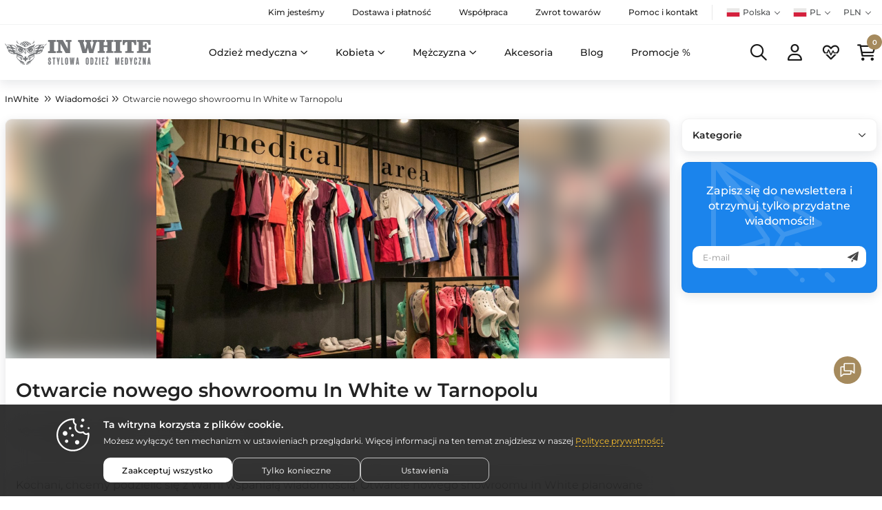

--- FILE ---
content_type: text/html; charset=UTF-8
request_url: https://inwhite.store/news/vidkrittya-novogo-shourumu-inwhite-v-ternopoli
body_size: 32886
content:
<!DOCTYPE html>
<html lang="pl" prefix="og: http://ogp.me/ns#">
<head>

        <base href="https://inwhite.store/">

            <script>
        ut_tracker = {
            start: function(name) {
                performance.mark(name + ':start');
            },
            end: function(name) {
                performance.mark(name + ':end');
                performance.measure(name, name + ':start', name + ':end');
                console.log(name + ' duration: ' + performance.getEntriesByName(name)[0].duration);
            }
        }
    </script>


<title>Otwarcie nowego showroomu In White w Tarnopolu - InWhite</title>

<meta charset="UTF-8">
    <meta name="description" content="Dowiedz się więcej o otwarcie nowego showroomu In White w Tarnopolu ▶️Otwarcie nowego salonu In white planowane jest na kwiecień ✅ adresem: Tarnopol, ul. Strzelców Siczowych 17">

    <meta name="robots" content="index,follow">
<meta name="viewport" content="width=device-width, initial-scale=1.0, minimum-scale=1.0, maximum-scale=1.0, user-scalable=no">




    <meta property="og:url" content="https://inwhite.store/news/vidkrittya-novogo-shourumu-inwhite-v-ternopoli">
    <meta property="og:type" content="article">
    <meta property="og:title" content="Otwarcie nowego showroomu In White w Tarnopolu">
            <meta property="og:image" content="https://inwhite.store/files/resized/blog/screenshot_2.400x300.jpg">
        <link rel="image_src" href="https://inwhite.store/files/resized/blog/screenshot_2.400x300.jpg">
        <meta property="og:description" content="  Kochani, chcemy podzielić się z Wami wspaniałą wiadomością. Otwarcie nowego showroomu    In White    planowane jest w kwietniu! Teraz pracownicy medyczni, studenci medycyny i przedstawiciele branży beauty w Tarnopolu będą mogli jeszcze szybciej i wygodniej wybrać dla siebie stylową i wygodną odzież medyczną.     Showroom zostanie otwarty w kwietniu pod adresem: Tarnopol, ul. Strzelc&amp;oacute;w Siczowych 17.        Szczeg&amp;oacute;łowe informacje można znaleźć na naszych portalach społecznościowych oraz na stronie internetowej:  
  Instagram:    @inwhitemedical      Facebook:    /Iwmedical      Strona internetowa:   inwhite.ua      Zapraszamy do obserwowania!  ">
        <meta name="twitter:card" content="summary">
    <meta name="twitter:title" content="Otwarcie nowego showroomu In White w Tarnopolu">
    <meta name="twitter:description" content="  Kochani, chcemy podzielić się z Wami wspaniałą wiadomością. Otwarcie nowego showroomu    In White    planowane jest w kwietniu! Teraz pracownicy medyczni, studenci medycyny i przedstawiciele branży beauty w Tarnopolu będą mogli jeszcze szybciej i wygodniej wybrać dla siebie stylową i wygodną odzież medyczną.     Showroom zostanie otwarty w kwietniu pod adresem: Tarnopol, ul. Strzelc&amp;oacute;w Siczowych 17.        Szczeg&amp;oacute;łowe informacje można znaleźć na naszych portalach społecznościowych oraz na stronie internetowej:  
  Instagram:    @inwhitemedical      Facebook:    /Iwmedical      Strona internetowa:   inwhite.ua      Zapraszamy do obserwowania!  ">
            <meta name="twitter:image" content="https://inwhite.store/files/resized/blog/screenshot_2.400x300.jpg">
    
<meta name="decimals_point" content=".">
<meta name="thousands_separator" content=",">
<meta name="cents" content="2">
<meta name="currency" content="PLN">

    <meta name="currencies[PLN]" content="PLN,1.00,1.00,2,PLN">
    <meta name="currencies[EUR]" content="EUR,1.00,4.68,2,EUR">



        <link rel="canonical" href="https://inwhite.store/news/vidkrittya-novogo-shourumu-inwhite-v-ternopoli">
    

                        <link rel="alternate" hreflang="x-default" href="https://inwhite.store/news/vidkrittya-novogo-shourumu-inwhite-v-ternopoli">
                <link rel="alternate" hreflang="pl" href="https://inwhite.store/news/vidkrittya-novogo-shourumu-inwhite-v-ternopoli">
                        <link rel="alternate" hreflang="uk" href="https://inwhite.store/ua/news/vidkrittya-novogo-shourumu-inwhite-v-ternopoli">
                        <link rel="alternate" hreflang="de" href="https://inwhite.store/de/news/vidkrittya-novogo-shourumu-inwhite-v-ternopoli">
                    
<script>ut_tracker.start('render:recaptcha');</script>
    <meta name="recaptcha" content="6LesOT4gAAAAAFFwNlbdTdVeuk6KmofBqNBgWvrq">
            <meta name="recaptcha_page" content="product">
        <script>ut_tracker.end('render:recaptcha');</script>

                <link href="design/inwhitestore/images/favicon.ico" rel="shortcut icon">
    
        <script>ut_tracker.start('parsing:page');</script>
    <script>ut_tracker.start('parsing:head:js');</script>
    <script src="design/inwhitestore/js/jquery-3.3.1.min.js?v=000122"></script>

    <script src="design/inwhitestore/js/lazyload.min.js?v=000122"></script>
    <script src="design/inwhitestore/js/readmore.min.js?v=000122"></script>

    
            <script src="design/inwhitestore/js/swiper-bundle.min.js?v=000122"></script>

    <script src="design/inwhitestore/js/mobile_menu.js?v=000122"></script>
    <script>ut_tracker.end('parsing:head:js');</script>

        
    <link rel="preload" href="design/inwhitestore/fonts/montserrat/montserrat-cyrillic-ext.woff2" as="font" type="font/woff2" crossorigin="anonymous">
    <link rel="preload" href="design/inwhitestore/fonts/montserrat/montserrat-cyrillic.woff2" as="font" type="font/woff2" crossorigin="anonymous">
    <link rel="preload" href="design/inwhitestore/fonts/montserrat/montserrat-latin-ext.woff2" as="font" type="font/woff2" crossorigin="anonymous">
    <link rel="preload" href="design/inwhitestore/fonts/montserrat/montserrat-latin.woff2" as="font" type="font/woff2" crossorigin="anonymous">

<style>
@font-face { font-family: 'Montserrat'; font-style: normal; font-weight: 100 900; font-display: swap; src: url('design/inwhitestore/fonts/montserrat/montserrat-cyrillic-ext.woff2') format('woff2'); unicode-range: U+0460-052F, U+1C80-1C88, U+20B4, U+2DE0-2DFF, U+A640-A69F, U+FE2E-FE2F; }
@font-face { font-family: 'Montserrat'; font-style: normal; font-weight: 100 900; font-display: swap; src: url('design/inwhitestore/fonts/montserrat/montserrat-cyrillic.woff2') format('woff2'); unicode-range: U+0301, U+0400-045F, U+0490-0491, U+04B0-04B1, U+2116; }
@font-face { font-family: 'Montserrat'; font-style: normal; font-weight: 100 900; font-display: swap; src: url('design/inwhitestore/fonts/montserrat/montserrat-latin-ext.woff2') format('woff2'); unicode-range: U+0100-02AF, U+0304, U+0308, U+0329, U+1E00-1E9F, U+1EF2-1EFF, U+2020, U+20A0-20AB, U+20AD-20C0, U+2113, U+2C60-2C7F, U+A720-A7FF; }
@font-face { font-family: 'Montserrat'; font-style: normal; font-weight: 100 900; font-display: swap; src: url('design/inwhitestore/fonts/montserrat/montserrat-latin.woff2') format('woff2'); unicode-range: U+0000-00FF, U+0131, U+0152-0153, U+02BB-02BC, U+02C6, U+02DA, U+02DC, U+0304, U+0308, U+0329, U+2000-206F, U+2074, U+20AC, U+2122, U+2191, U+2193, U+2212, U+2215, U+FEFF, U+FFFD; }

html, body { font-family: 'Montserrat', sans-serif; font-optical-sizing: auto; }
</style>
        <script>ut_tracker.start('parsing:head:css');</script>
    <link href="design/inwhitestore/css/FontAwesome/fontawesome.min.css" rel="stylesheet">
    <link href="design/inwhitestore/css/FontAwesome/brands.min.css" rel="stylesheet">
    <link href="design/inwhitestore/css/FontAwesome/regular.min.css" rel="stylesheet">
    <link href="design/inwhitestore/css/FontAwesome/solid.min.css" rel="stylesheet">
    
    <link href="design/inwhitestore/css/styles.css?v=000122" rel="stylesheet">

    
        <script>ut_tracker.end('parsing:head:css');</script>

            <script>ut_tracker.start('parsing:head:counters');</script>
                    <!-- Facebook Pixel Code -->
<script>
   !function(f,b,e,v,n,t,s)
   {if(f.fbq)return;n=f.fbq=function(){n.callMethod?
   n.callMethod.apply(n,arguments):n.queue.push(arguments)};
   if(!f._fbq)f._fbq=n;n.push=n;n.loaded=!0;n.version='2.0';
   n.queue=[];t=b.createElement(e);t.async=!0;
   t.src=v;s=b.getElementsByTagName(e)[0];
   s.parentNode.insertBefore(t,s)}(window, document,'script',
   'https://connect.facebook.net/en_US/fbevents.js');
   fbq('init', '490616592473870');
   fbq('track', 'PageView');
</script>
<!-- End Facebook Pixel -->
                    <meta name="facebook-domain-verification" content="tsaj6hwxs8wqk8rhi90ujdcevh79xl">
                    <meta name="google-site-verification" content="gRH8EoMzlk8rg3W_iZgk7G6Z4it_NSCCBo-OYKbsVBY">
                    <!-- Google Tag Manager -->
<script>(function(w,d,s,l,i){w[l]=w[l]||[];w[l].push({'gtm.start':
new Date().getTime(),event:'gtm.js'});var f=d.getElementsByTagName(s)[0],
j=d.createElement(s),dl=l!='dataLayer'?'&l='+l:'';j.async=true;j.src=
'https://www.googletagmanager.com/gtm.js?id='+i+dl;f.parentNode.insertBefore(j,f);
})(window,document,'script','dataLayer','GTM-WXM4JFQ');</script>
<!-- End Google Tag Manager -->
                <script>ut_tracker.end('parsing:head:counters');</script>
    
</head>

<body>

    <script>ut_tracker.start('parsing:body_top:counters');</script>
            <!-- Google Tag Manager (noscript) -->
<noscript><iframe src="https://www.googletagmanager.com/ns.html?id=GTM-WXM4JFQ"
height="0" width="0" style="display:none;visibility:hidden"></iframe></noscript>
<!-- End Google Tag Manager (noscript) -->
            <!-- Facebook Pixel Code -->
<noscript><img height="1" width="1" style="display: none;" src="https://www.facebook.com/tr?id=490616592473870&ev=PageView&noscript=1" alt="Facebook Pixel Code"></noscript>
<!-- End Facebook Pixel -->
        <script>ut_tracker.end('parsing:body_top:counters');</script>


<header class="header">

    <div class="header__top hidden-md-down">
        <div class="container">
            <div class="f_row align-items-center flex-nowrap justify-content-between">
                <div class="d-flex align-items-center f_col justify-content-end">
                                                                        
        
                    <ul class="fn_menu_list menu_group__list menu_group__list--1 menu_group--header">
                                                                                                <li class="menu_group__item menu_group__item--1">
                            <a class="menu_group__link" href="about">
                                <span>Kim jesteśmy</span>
                            </a>
                            
                
                        </li>
                                                                                                                    <li class="menu_group__item menu_group__item--1">
                            <a class="menu_group__link" href="delivery-payment">
                                <span>Dostawa i płatność</span>
                            </a>
                            
                
                        </li>
                                                                                <li class="menu_group__item menu_group__item--1">
                            <a class="menu_group__link" href="cooperation">
                                <span>Współpraca</span>
                            </a>
                            
                
                        </li>
                                                                                                                                                        <li class="menu_group__item menu_group__item--1">
                            <a class="menu_group__link" href="return">
                                <span>Zwrot towarów</span>
                            </a>
                            
                
                        </li>
                                                                                <li class="menu_group__item menu_group__item--1">
                            <a class="menu_group__link" href="contact">
                                <span>Pomoc i kontakt</span>
                            </a>
                            
                
                        </li>
                                                </ul>
                
    
                                        <div class="switcher d-flex align-items-center">
                                                                                                            <div class="switcher__item d-flex align-items-center switcher__country">
            <div class="switcher__visible d-flex align-items-center">
                <span class="switcher__language_img" style="background-image: url('files/lang/pl.png');"></span>
                <span class="switcher__name">Polska</span>
            </div>
            <ul class="switcher__hidden">
                                                            <li>
                            <form method="post">
                                <button type="submit" name="prg_seo_hide" class="switcher__link d-flex align-items-center active" value="/news/vidkrittya-novogo-shourumu-inwhite-v-ternopoli?country_id=2">
                                    <span class="switcher__language_img" style="background-image: url('files/lang/pl.png');"></span>
                                    <span class="switcher__name">Polska</span>
                            
                                </button>
                            </form>
                        </li>
                                                                                <li>
                            <form method="post">
                                <button type="submit" name="prg_seo_hide" class="switcher__link d-flex align-items-center" value="/news/vidkrittya-novogo-shourumu-inwhite-v-ternopoli?country_id=3">
                                    <span class="switcher__language_img" style="background-image: url('files/lang/de.png');"></span>
                                    <span class="switcher__name">Niemcy</span>
                            
                                </button>
                            </form>
                        </li>
                                                </ul>
        </div>
    
                                                                                                                                                                    <div class="switcher__item d-flex align-items-center switcher__language">
            <div class="switcher__visible d-flex align-items-center">
                <span class="switcher__language_img" style="background-image: url('files/lang/pl.png');"></span>
                <span class="switcher__name">PL</span>
            </div>
            <ul class="switcher__hidden">
                                                            <li>
                            <a class="switcher__link d-flex align-items-center active" href="https://inwhite.store/news/vidkrittya-novogo-shourumu-inwhite-v-ternopoli">
                                <span class="switcher__language_img" style="background-image: url('files/lang/pl.png');"></span>
                                <span class="switcher__name">PL</span>
                            </a>
                        </li>
                                                                                <li>
                            <a class="switcher__link d-flex align-items-center" href="https://inwhite.store/ua/news/vidkrittya-novogo-shourumu-inwhite-v-ternopoli">
                                <span class="switcher__language_img" style="background-image: url('files/lang/ua.png');"></span>
                                <span class="switcher__name">UA</span>
                            </a>
                        </li>
                                                                                <li>
                            <a class="switcher__link d-flex align-items-center" href="https://inwhite.store/de/news/vidkrittya-novogo-shourumu-inwhite-v-ternopoli">
                                <span class="switcher__language_img" style="background-image: url('files/lang/de.png');"></span>
                                <span class="switcher__name">DE</span>
                            </a>
                        </li>
                                                                                                                                                                                                </ul>
        </div>
    
    <div class="switcher__item d-flex align-items-center switcher__currencies">
        <div class="switcher__visible">
            <span class="switcher__name">PLN</span>
        </div>
        <ul class="switcher__hidden">
                                                <li>
                        <form method="POST">
                            <button type="submit" name="prg_seo_hide" class="switcher__link d-flex align-items-center active" value="/news/vidkrittya-novogo-shourumu-inwhite-v-ternopoli?currency_id=3">
                                <span class="switcher__name">PLN</span>
                            </button>
                        </form>
                    </li>
                                                                <li>
                        <form method="POST">
                            <button type="submit" name="prg_seo_hide" class="switcher__link d-flex align-items-center" value="/news/vidkrittya-novogo-shourumu-inwhite-v-ternopoli?currency_id=2">
                                <span class="switcher__name">EUR</span>
                            </button>
                        </form>
                    </li>
                                    </ul>
    </div>
                    </div>
                </div>
            </div>
        </div>
    </div>

    <div class="header__center">
        <div class="container">

                        <div class="header__logo logo">
                <a href="/" class="logo__link">
                                            <img src="design/inwhitestore/images/logo_pl.svg" alt="InWhite - Logo" width="212" height="36" draggable="false">
                                                        </a>
            </div>

                        
                        <div class="header__menu hidden-md-down">
                            
        
                            <ul class="menu_list menu_list_1">
                                                                        <li class="menu_item menu_item_1 menu_eventer">
                                                                    <a class="menu_link menu_link_1" href="/">
                                                                    <span>Odzież medyczna</span>
                                                                            <i class="menu_arrow far fa-angle-down"></i>
                                                                                                        </a>
                                                                
                            <ul class="menu_list menu_list_2">
                                                                        <li class="menu_item menu_item_2 menu_eventer_single">
                                                                    <a class="menu_link menu_link_2" href="catalog/medical-pants">
                                                                    <span>Spodnie medyczne</span>
                                                                                                        </a>
                                                                
                    
                            </li>
                                                                                                <li class="menu_item menu_item_2 menu_eventer_single">
                                                                    <a class="menu_link menu_link_2" href="catalog/medical-tops">
                                                                    <span>Topy medyczne</span>
                                                                                                        </a>
                                                                
                    
                            </li>
                                                                                                <li class="menu_item menu_item_2 menu_eventer_single">
                                                                    <a class="menu_link menu_link_2" href="catalog/kombinezony-medyczne_2">
                                                                    <span>Kombinezony medyczne</span>
                                                                                                        </a>
                                                                
                    
                            </li>
                                                                                                <li class="menu_item menu_item_2 menu_eventer_single">
                                                                    <a class="menu_link menu_link_2" href="catalog/medical-polo-shirts">
                                                                    <span>Koszulki medyczne</span>
                                                                                                        </a>
                                                                
                    
                            </li>
                                                                                                <li class="menu_item menu_item_2 menu_eventer_single">
                                                                    <a class="menu_link menu_link_2" href="catalog/medical-turtlenecks-and-vests">
                                                                    <span>Polary i kamizelki medyczne</span>
                                                                                                        </a>
                                                                
                    
                            </li>
                                                                                                <li class="menu_item menu_item_2 menu_eventer_single">
                                                                    <a class="menu_link menu_link_2" href="catalog/obuwie-medyczne">
                                                                    <span>Obuwie medyczne</span>
                                                                                                        </a>
                                                                
                    
                            </li>
                                                                                                <li class="menu_item menu_item_2 menu_eventer_single">
                                                                    <a class="menu_link menu_link_2" href="catalog/czepki-medyczne_2">
                                                                    <span>Czepki medyczne</span>
                                                                                                        </a>
                                                                
                    
                            </li>
                                                                                                <li class="menu_item menu_item_2 menu_eventer_single">
                                                                    <a class="menu_link menu_link_2" href="catalog/sukienki-medyczne">
                                                                    <span>Sukienki medyczne</span>
                                                                                                        </a>
                                                                
                    
                            </li>
                                                            </ul>
                    
                            </li>
                                                                                                <li class="menu_item menu_item_1 menu_eventer">
                                                                    <a class="menu_link menu_link_1" href="catalog/womens-medical-clothing">
                                                                    <span>Kobieta</span>
                                                                            <i class="menu_arrow far fa-angle-down"></i>
                                                                                                        </a>
                                                                
                            <ul class="menu_list menu_list_2">
                                                                        <li class="menu_item menu_item_2 menu_eventer_single">
                                                                    <a class="menu_link menu_link_2" href="catalog/komplety-medyczne-damskie_2">
                                                                    <span>Komplety medyczne damskie</span>
                                                                                                        </a>
                                                                
                    
                            </li>
                                                                                                <li class="menu_item menu_item_2 menu_eventer_single">
                                                                    <a class="menu_link menu_link_2" href="catalog/womens-medical-tops">
                                                                    <span>Topy medyczne</span>
                                                                                                        </a>
                                                                
                    
                            </li>
                                                                                                <li class="menu_item menu_item_2 menu_eventer_single">
                                                                    <a class="menu_link menu_link_2" href="catalog/womens-medical-polo-shirts">
                                                                    <span>Koszulki medyczne</span>
                                                                                                        </a>
                                                                
                    
                            </li>
                                                                                                <li class="menu_item menu_item_2 menu_eventer_single">
                                                                    <a class="menu_link menu_link_2" href="catalog/womens-medical-pants">
                                                                    <span>Spodnie medyczne</span>
                                                                                                        </a>
                                                                
                    
                            </li>
                                                                                                <li class="menu_item menu_item_2 menu_eventer_single">
                                                                    <a class="menu_link menu_link_2" href="catalog/fartuchy-medyczne-damskie_2">
                                                                    <span>Fartuchy medyczne damskie</span>
                                                                                                        </a>
                                                                
                    
                            </li>
                                                                                                <li class="menu_item menu_item_2 menu_eventer_single">
                                                                    <a class="menu_link menu_link_2" href="catalog/sukienki-medyczne">
                                                                    <span>Sukienki medyczne</span>
                                                                                                        </a>
                                                                
                    
                            </li>
                                                                                                                                            <li class="menu_item menu_item_2 menu_eventer_single">
                                                                    <a class="menu_link menu_link_2" href="catalog/womens-medical-shoes">
                                                                    <span>Obuwie medyczne</span>
                                                                                                        </a>
                                                                
                    
                            </li>
                                                                                                <li class="menu_item menu_item_2 menu_eventer_single">
                                                                    <a class="menu_link menu_link_2" href="catalog/womens-medical-turtlenecks-and-vests">
                                                                    <span>Polary i kamizelki medyczne</span>
                                                                                                        </a>
                                                                
                    
                            </li>
                                                                                                <li class="menu_item menu_item_2 menu_eventer_single">
                                                                    <a class="menu_link menu_link_2" href="catalog/czepki-medyczne_2">
                                                                    <span>Czepki medyczne</span>
                                                                                                        </a>
                                                                
                    
                            </li>
                                                            </ul>
                    
                            </li>
                                                                                                <li class="menu_item menu_item_1 menu_eventer">
                                                                    <a class="menu_link menu_link_1" href="catalog/mens-medical-clothing">
                                                                    <span>Mężczyzna</span>
                                                                            <i class="menu_arrow far fa-angle-down"></i>
                                                                                                        </a>
                                                                
                            <ul class="menu_list menu_list_2">
                                                                        <li class="menu_item menu_item_2 menu_eventer_single">
                                                                    <a class="menu_link menu_link_2" href="catalog/komplety-medyczne-meskie">
                                                                    <span>Komplety medyczne męskie</span>
                                                                                                        </a>
                                                                
                    
                            </li>
                                                                                                <li class="menu_item menu_item_2 menu_eventer_single">
                                                                    <a class="menu_link menu_link_2" href="catalog/mens-medical-tops">
                                                                    <span>Topy medyczne</span>
                                                                                                        </a>
                                                                
                    
                            </li>
                                                                                                <li class="menu_item menu_item_2 menu_eventer_single">
                                                                    <a class="menu_link menu_link_2" href="catalog/mens-medical-polo-shirts">
                                                                    <span>Koszulki medyczne</span>
                                                                                                        </a>
                                                                
                    
                            </li>
                                                                                                <li class="menu_item menu_item_2 menu_eventer_single">
                                                                    <a class="menu_link menu_link_2" href="catalog/mens-medical-pants">
                                                                    <span>Spodnie medyczne</span>
                                                                                                        </a>
                                                                
                    
                            </li>
                                                                                                <li class="menu_item menu_item_2 menu_eventer_single">
                                                                    <a class="menu_link menu_link_2" href="catalog/fartuchy-medyczne-meskie">
                                                                    <span>Fartuchy medyczne męskie</span>
                                                                                                        </a>
                                                                
                    
                            </li>
                                                                                                <li class="menu_item menu_item_2 menu_eventer_single">
                                                                    <a class="menu_link menu_link_2" href="catalog/mens-medical-shoes">
                                                                    <span>Obuwie medyczne</span>
                                                                                                        </a>
                                                                
                    
                            </li>
                                                                                                <li class="menu_item menu_item_2 menu_eventer_single">
                                                                    <a class="menu_link menu_link_2" href="catalog/mens-medical-turtlenecks-and-vests">
                                                                    <span>Polary medyczne</span>
                                                                                                        </a>
                                                                
                    
                            </li>
                                                                                                <li class="menu_item menu_item_2 menu_eventer_single">
                                                                    <a class="menu_link menu_link_2" href="catalog/czepki-medyczne_2">
                                                                    <span>Czepki medyczne</span>
                                                                                                        </a>
                                                                
                    
                            </li>
                                                            </ul>
                    
                            </li>
                                                                                                <li class="menu_item menu_item_1 menu_eventer_single">
                                                                    <a class="menu_link menu_link_1" href="catalog/accessories-for-medic">
                                                                    <span>Akcesoria</span>
                                                                                                        </a>
                                                                
                    
                            </li>
                                                                                                <li class="menu_item menu_item_1 menu_eventer_single">
                                                                    <a class="menu_link menu_link_1" href="blog">
                                                                    <span>Blog</span>
                                                                                                        </a>
                                                                
                    
                            </li>
                                                                                                <li class="menu_item menu_item_1 menu_eventer_single">
                                                                    <a class="menu_link menu_link_1" href="discounted">
                                                                    <span>Promocje %</span>
                                                                                                        </a>
                                                                
                    
                            </li>
                                                            </ul>
                    
    
            </div>

                        <div class="header_informers d-flex align-items-center">
                                
                <div class="header_informers-wrapper d-flex align-items-center">
                                        <div class="fn_search_open header_informers__item d-flex align-items-center justify-content-center">
                        <div class="header_informers__link d-flex align-items-center">
                            <i class="d-flex align-items-center fa fa-magnifying-glass"></i>
                        </div>
                    </div>

                                        <div id="account" class="header_informers__item d-flex align-items-center justify-content-center">
                            <a class="header_informers__link d-flex align-items-center" href="javascript:;" onclick="document.location.href = 'user/login'" title="zaloguj się na swoje konto">
        <i class="d-flex align-items-center fa fa-user"></i>
                    </a>
                    </div>

                                        <div id="wishlist" class="header_informers__item d-flex align-items-center justify-content-center">    <span class="header_informers__link d-flex align-items-center" data-language="wishlist_header" title="Ulubione produkty">
        <i class="d-flex align-items-center fa fa-heart-pulse"></i>
    </span>
</div>

                                        
                                        <div id="cart_informer" class="header_informers__item d-flex align-items-center justify-content-center">
                            <div class="header_informers__link d-flex align-items-center">
        <i class="d-flex align-items-center fa fa-shopping-cart"></i>
        <span class="cart_counter">0</span>
            </div>
                    </div>
                </div>

                                <div class="header_informers__item header_informers__menu d-flex align-items-center justify-content-center hidden-lg-up">
                    <div class="fn_menu_switch header_informers__link d-flex align-items-center">
                        <i class="d-flex align-items-center fa fa-bars"></i>
                    </div>
                </div>
            </div>
            
                        
                        
        </div>
    </div>

    
</header>
<div class="main">

        
   
                <div class="container">
            <ol itemscope itemtype="https://schema.org/BreadcrumbList" class="breadcrumbs d-flex flex-wrap align-items-center">

        <li itemprop="itemListElement" itemscope itemtype="https://schema.org/ListItem" class="d-inline-flex align-items-center breadcrumbs__item">
        <a itemprop="item" href="https://inwhite.store" data-language="breadcrumb_home">
            <span itemprop="name">InWhite</span>
        </a>
        <meta itemprop="position" content="1">
    </li>

                <li itemprop="itemListElement" itemscope itemtype="https://schema.org/ListItem" class="d-inline-flex align-items-center breadcrumbs__item">
        <a itemprop="item" href="news" data-language="breadcrumbs_blog">
            <span itemprop="name">
                                Wiadomości
                            </span>
        </a>
        <meta itemprop="position" content="2">
    </li>
    <li itemprop="itemListElement" itemscope itemtype="https://schema.org/ListItem" class="d-inline-flex align-items-center breadcrumbs__item">
        <span itemprop="name">Otwarcie nowego showroomu In White w Tarnopolu</span>
        <meta itemprop="position" content="3">
    </li>
        </ol>

            
            <div class="fn_ajax_content">
                    
<div class="d-lg-flex align-items-lg-start justify-content-lg-between flex-lg-row-reverse">
        <div class="fn_mobile_toogle sidebar sidebar--right position_sticky d-lg-flex flex-lg-column">
        <div class="fn_mobile_toogle sidebar__header sidebar__boxed hidden-lg-up">
    <div class="fn_switch_mobile_filter sidebar__header--close">
        <svg class="remove_icon" width="20" height="20" viewBox="0 0 20 20"><path fill="currentColor" d="M15.833 5.346l-1.179-1.179-4.654 4.654-4.654-4.654-1.179 1.179 4.654 4.654-4.654 4.654 1.179 1.179 4.654-4.654 4.654 4.654 1.179-1.179-4.654-4.654z"></path></svg>        <span data-language="mobile_filter_close">Zamknij</span>
    </div>
</div>

<div class="sidebar__boxed">
    <div class="fn_switch sidebar_heading d-flex align-items-center justify-content-between">
        <span data-language="blog_catalog">Kategorie</span>
        <span class="d-flex align-items-center filter__name_arrow fa fa-chevron-down"></span>
    </div>
    <nav class="blog_catalog">
        
        
                    
    </nav>
</div>

<div class="sidebar__boxed sidebar__boxed--subscribe hidden-md-down">
    <div class="sidebar_subscribe">
        <div class="sidebar_subscribe__title">
            <span data-language="subscribe_promotext_post">Zapisz się do newslettera i otrzymuj tylko przydatne wiadomości!</span>
        </div>
        <form class="sidebar_subscribe__form fn_validate_subscribe" method="post">
            <div class="sidebar_subscribe__group">
                <input type="hidden" name="subscribe" value="1">
                <input class="form__input form__input--aside_subscribe" aria-label="subscribe" type="email" name="subscribe_email" value="" data-format="email" placeholder="E-mail">
            </div>
            <button class="button button--basic button--aside_subscribe" type="submit" title="Subskrybuj"><svg width="24px" height="24px" viewBox="0 0 24 24"><path fill="currentColor" d="m8.75 17.612v4.638c0 .324.208.611.516.713.077.025.156.037.234.037.234 0 .46-.11.604-.306l2.713-3.692z"/><path fill="currentColor" d="m23.685.139c-.23-.163-.532-.185-.782-.054l-22.5 11.75c-.266.139-.423.423-.401.722.023.3.222.556.505.653l6.255 2.138 13.321-11.39-10.308 12.419 10.483 3.583c.078.026.16.04.242.04.136 0 .271-.037.39-.109.19-.116.319-.311.352-.53l2.75-18.5c.041-.28-.077-.558-.307-.722z"/></svg></button>
        </form>
    </div>
</div>

    </div>

        <div class="post_container post_container--left">
        <div class="post_container__wrapper">
                        <div class="post_container__wallpaper" style="background-image: url('https://inwhite.store/files/resized/blog/screenshot_2.1100x600.jpg');">
                <img src="https://inwhite.store/files/resized/blog/screenshot_2.1100x600.jpg" alt="Otwarcie nowego showroomu In White w Tarnopolu">
                                            </div>
                        <div class="post_container__boxed">
                <div class="post_container__header">
                                        <h1 class="post__heading">
                        <span data-post="24">Otwarcie nowego showroomu In White w Tarnopolu</span>
                    </h1>
                                        <div class="fn_switch_mobile_filter switch_mobile_filter hidden-lg-up">
                        <svg class="catalog_icon" viewBox="0 0 448 512" width="20px" height="20px"><path fill="currentColor" d="M288 48v32c0 6.627-5.373 12-12 12H12C5.373 92 0 86.627 0 80V48c0-6.627 5.373-12 12-12h264c6.627 0 12 5.373 12 12zM12 220h424c6.627 0 12-5.373 12-12v-32c0-6.627-5.373-12-12-12H12c-6.627 0-12 5.373-12 12v32c0 6.627 5.373 12 12 12zm0 256h424c6.627 0 12-5.373 12-12v-32c0-6.627-5.373-12-12-12H12c-6.627 0-12 5.373-12 12v32c0 6.627 5.373 12 12 12zm264-184H12c-6.627 0-12 5.373-12 12v32c0 6.627 5.373 12 12 12h264c6.627 0 12-5.373 12-12v-32c0-6.627-5.373-12-12-12z" class=""></path></svg>                        <span data-language="blog_catalog">Kategorie</span>
                    </div>
                    <div class="post_information">
                                                                            <div class="post_information__item" title="Autor artykułu">
                                <div class="post_information__avatar">
                                                                            <img src="https://inwhite.store/files/resized/blog_authors/author_photo.30x30.center.center.png" alt="InWhite">
                                                                    </div>
                                                                    <a href="authors/inwhite">InWhite</a>
                                                            </div>
                                                                                                    <div class="post_information__item" title="Data publikacji">
                                <svg viewBox="0 0 512 512" width="24px" height="24px"><path fill="currentColor" d="M105,182H75c-8.284,0-15,6.716-15,15s6.716,15,15,15h30c8.284,0,15-6.716,15-15S113.284,182,105,182z"/><path fill="currentColor" d="M195,182h-30c-8.284,0-15,6.716-15,15s6.716,15,15,15h30c8.284,0,15-6.716,15-15S203.284,182,195,182z"/><path fill="currentColor" d="M287,182h-31c-8.284,0-15,6.716-15,15s6.716,15,15,15h31c8.284,0,15-6.716,15-15S295.284,182,287,182z"/><path fill="currentColor" d="M377,182h-30c-8.284,0-15,6.716-15,15s6.716,15,15,15h30c8.284,0,15-6.716,15-15S385.284,182,377,182z"/><path fill="currentColor" d="M105,242H75c-8.284,0-15,6.716-15,15s6.716,15,15,15h30c8.284,0,15-6.716,15-15S113.284,242,105,242z"/><path fill="currentColor" d="M195,242h-30c-8.284,0-15,6.716-15,15s6.716,15,15,15h30c8.284,0,15-6.716,15-15S203.284,242,195,242z"/><path fill="currentColor" d="M287,242h-31c-8.284,0-15,6.716-15,15s6.716,15,15,15h31c8.284,0,15-6.716,15-15S295.284,242,287,242z"/><path fill="currentColor" d="M105,302H75c-8.284,0-15,6.716-15,15s6.716,15,15,15h30c8.284,0,15-6.716,15-15S113.284,302,105,302z"/><path fill="currentColor" d="M195,302h-30c-8.284,0-15,6.716-15,15s6.716,15,15,15h30c8.284,0,15-6.716,15-15S203.284,302,195,302z"/><path fill="currentColor" d="M105,362H75c-8.284,0-15,6.716-15,15s6.716,15,15,15h30c8.284,0,15-6.716,15-15S113.284,362,105,362z"/><path fill="currentColor" d="M195,362h-30c-8.284,0-15,6.716-15,15s6.716,15,15,15h30c8.284,0,15-6.716,15-15S203.284,362,195,362z"/><path fill="currentColor" d="M437,362h-45v-45c0-8.284-6.716-15-15-15s-15,6.716-15,15v60c0,8.284,6.716,15,15,15h60c8.284,0,15-6.716,15-15S445.284,362,437,362z"/><path fill="currentColor" d="M452,264.806V75c0-24.813-20.187-45-45-45h-30V15c0-8.284-6.716-15-15-15s-15,6.716-15,15v15h-60V15c0-8.284-6.716-15-15-15s-15,6.716-15,15v15h-62V15c0-8.284-6.716-15-15-15s-15,6.716-15,15v15h-60V15c0-8.284-6.716-15-15-15S75,6.716,75,15v15H45C20.187,30,0,50.187,0,75v362c0,8.284,6.716,15,15,15h249.806c24.247,36.154,65.487,60,112.194,60c74.439,0,135-60.561,135-135C512,330.292,488.154,289.053,452,264.806z M30,75c0-8.271,6.729-15,15-15h30v15c0,8.284,6.716,15,15,15s15-6.716,15-15V60h60v15c0,8.284,6.716,15,15,15s15-6.716,15-15V60h62v15c0,8.284,6.716,15,15,15s15-6.716,15-15V60h60v15c0,8.284,6.716,15,15,15s15-6.716,15-15V60h30c8.271,0,15,6.729,15,15v47H30V75z M249.722,422H30V152h392v97.722c-14.082-4.994-29.228-7.722-45-7.722c-74.439,0-135,60.561-135,135C242,392.772,244.728,407.918,249.722,422z M377,482c-57.897,0-105-47.103-105-105c0-57.897,47.103-105,105-105c57.897,0,105,47.103,105,105C482,434.897,434.897,482,377,482z"/></svg>                                <span>17 Kwiecień 2023, Pon</span>
                            </div>
                                                                                                                        <div class="post_information__item" title="Liczba komentarzy">
                            <svg viewBox="0 0 511.999 511.999" width="24px" height="24px"><path fill="currentColor" d="M467,75.993h-45v-15c0-24.813-20.187-45-45-45H45c-24.813,0-45,20.187-45,45v240c0,24.813,20.187,45,45,45h45v75c0,13.384,16.222,19.992,25.606,10.606l25.607-25.606h169.574l85.606,85.606c9.389,9.393,25.606,2.8,25.606-10.606v-75h45c24.813,0,45-20.187,45-45v-240C512,96.18,491.813,75.993,467,75.993z M120,384.78v-53.787c0-8.284-6.716-15-15-15H45c-8.271,0-15-6.729-15-15v-240c0-8.271,6.729-15,15-15h332c8.271,0,15,6.729,15,15v240c0,8.271-6.729,15-15,15H195c-3.979,0-7.793,1.581-10.606,4.394L120,384.78z M482,360.993c0,8.271-6.729,15-15,15h-60c-8.284,0-15,6.716-15,15v53.787l-64.394-64.393c-2.813-2.813-6.628-4.394-10.606-4.394H171.213l30-30H377c24.813,0,45-20.187,45-45v-195h45c8.271,0,15,6.729,15,15V360.993z"/><path fill="currentColor" d="M287,105.993H75c-8.284,0-15,6.716-15,15s6.716,15,15,15h212c8.284,0,15-6.716,15-15S295.284,105.993,287,105.993z"/><path fill="currentColor" d="M347,165.993H75c-8.284,0-15,6.716-15,15s6.716,15,15,15h272c8.284,0,15-6.716,15-15S355.284,165.993,347,165.993z"/><path fill="currentColor" d="M227,225.993H75c-8.284,0-15,6.716-15,15s6.716,15,15,15h152c8.284,0,15-6.716,15-15S235.284,225.993,227,225.993z"/></svg>                            <span>0</span>
                        </div>
                    </div>
                                                                                                </div>
                <div class="post_container__body">
                                        <div class="block__description block__description--style">
                        <p><span style="font-weight: 400;">Kochani, chcemy podzielić się z Wami wspaniałą wiadomością. Otwarcie nowego showroomu </span><em><span style="font-weight: 400;">In White</span></em><span style="font-weight: 400;"> planowane jest w kwietniu! Teraz pracownicy medyczni, studenci medycyny i przedstawiciele branży beauty w Tarnopolu będą mogli jeszcze szybciej i wygodniej wybrać dla siebie stylową i wygodną odzież medyczną.</span><span style="font-weight: 400;"><br /></span><span style="font-weight: 400;">Showroom zostanie otwarty w kwietniu pod adresem: Tarnopol, ul. Strzelc&oacute;w Siczowych 17.</span><span style="font-weight: 400;"><br /></span><span style="font-weight: 400;"><br /></span><span style="font-weight: 400;">Szczeg&oacute;łowe informacje można znaleźć na naszych portalach społecznościowych oraz na stronie internetowej:</span></p>
<p><span style="font-weight: 400;">Instagram:</span><a href="https://instagram.com/inwhitemedical?igshid=YmMyMTA2M2Y=" target="_blank" rel="nofollow noopener noreferrer"> <span style="font-weight: 400;"> @inwhitemedical</span><span style="font-weight: 400;"><br /></span></a><span style="font-weight: 400;">Facebook:</span><a href="https://www.facebook.com/Iwmedical" target="_blank" rel="nofollow noopener noreferrer"> <span style="font-weight: 400;"> /Iwmedical</span><span style="font-weight: 400;"><br /></span></a><span style="font-weight: 400;">Strona internetowa:</span><a href="https://inwhite.ua" target="_blank" rel="nofollow noopener noreferrer"><span style="font-weight: 400;"> inwhite.ua</span><span style="font-weight: 400;"><br /></span></a><span style="font-weight: 400;">Zapraszamy do obserwowania!</span></p>
                    </div>

                </div>
                <div class="post_container__footer">
                                        
                    <div class="post_share">
                        <div id="post_24" class="post__rating fn_post_rating product__rating fn_rating" data-rating_post_url="#">
                            <div class="share__text post_share__text">
                                <span data-language="product_share">Oceń ten artykuł:</span>
                            </div>
                            <span class="rating_starOff">
                                <span class="rating_starOn" style="width:0px;"></span>
                            </span>
                                                                                    <span class="rating_text hidden">(0.0)</span>
                                                    </div>

                                                <div class="post_share_boxed">
                            <div class="share">
                                                                <div class="fn_share jssocials share__icons"></div>
                            </div>
                        </div>
                    </div>

                                        
                                                            <nav>
                        <ol class="pager row">
                            <li class="col-xs-12 col-sm-6">
                                                                <a class="" href="news/vidkrittya-novogo-magazinu-inwhite-v-prazi">
                                    <svg viewBox="0 0 32 32" width="20px" height="20px"><path fill="currentColor" d="M26.704,10.192l-9.999-9.899  c-0.397-0.393-1.03-0.378-1.428,0l-9.999,9.9c-0.394,0.391-0.394,1.024,0,1.414c0.395,0.391,1.034,0.391,1.429,0l8.275-8.192V31  c0,0.552,0.452,1,1.01,1s1.01-0.448,1.01-1V3.414l8.275,8.192c0.394,0.391,1.034,0.391,1.428,0  C27.099,11.216,27.099,10.583,26.704,10.192z"/></svg>                                    <span>Otwarcie nowego sklepu InWhite w Pradze</span>
                                </a>
                                                            </li>
                            <li class="col-xs-12 col-sm-6">
                                                                <a href="news/konferentsiya-ukrainskij-medichnij-front">
                                    <span>Konferencja „Ukraiński Front Medyczny”</span>
                                    <svg viewBox="0 0 32 32" width="20px" height="20px"><path fill="currentColor" d="M26.704,10.192l-9.999-9.899  c-0.397-0.393-1.03-0.378-1.428,0l-9.999,9.9c-0.394,0.391-0.394,1.024,0,1.414c0.395,0.391,1.034,0.391,1.429,0l8.275-8.192V31  c0,0.552,0.452,1,1.01,1s1.01-0.448,1.01-1V3.414l8.275,8.192c0.394,0.391,1.034,0.391,1.428,0  C27.099,11.216,27.099,10.583,26.704,10.192z"/></svg>                                </a>
                                                            </li>
                        </ol>
                    </nav>
                                    </div>
            </div>
        </div>

                
        <div class="block block--boxed block--border">
            <div class="block__header">
                <div class="block__title">
                    <span data-language="post_comments">Komentarze</span>
                </div>
            </div>

            <div id="comments">
                <div class="comment-wrap">
                    <div class="comment">
                                                <div class="boxed boxed--big boxed--notify">
                            <span data-language="product_no_comments">Nie ma jeszcze opinii</span>
                        </div>
                                            </div>
                    <div class="form_wrap">
                                                <form id="fn_blog_comment" class="fn_validate_post form form--boxed fn_recaptcha" method="post">
                                                            <input type="hidden" class="fn_recaptcha_token fn_recaptchav3" name="recaptcha_token">
                            
                            <div class="form__header hidden-xs-down">
                                <div class="form__title">
                                    <svg width="30px" height="30px" viewBox="0 0 511.62 511.619"><path fill="currentColor" d="M301.923,327.602c30.93-13.038,55.34-30.785,73.228-53.248c17.891-22.458,26.837-46.915,26.837-73.372c0-26.458-8.946-50.914-26.837-73.376c-17.888-22.459-42.298-40.208-73.228-53.249c-30.93-13.039-64.571-19.556-100.928-19.556c-36.354,0-69.995,6.521-100.927,19.56C69.14,87.4,44.729,105.149,26.84,127.609C8.947,150.068,0,174.523,0,200.982c0,22.648,6.764,43.975,20.276,63.957c13.512,19.985,32.071,36.833,55.671,50.535c-1.902,4.572-3.853,8.754-5.852,12.566c-2,3.806-4.377,7.467-7.139,10.991c-2.76,3.525-4.899,6.283-6.423,8.275c-1.523,1.998-3.997,4.809-7.424,8.422c-3.428,3.617-5.618,5.996-6.567,7.135c0-0.191-0.383,0.24-1.143,1.287c-0.763,1.047-1.191,1.52-1.287,1.431c-0.094-0.103-0.476,0.373-1.141,1.42c-0.666,1.048-1,1.571-1,1.571l-0.715,1.423c-0.284,0.568-0.476,1.137-0.57,1.712c-0.096,0.567-0.144,1.19-0.144,1.854s0.094,1.28,0.286,1.854c0.383,2.471,1.477,4.466,3.284,5.996c1.809,1.52,3.757,2.279,5.854,2.279h0.857c9.515-1.332,17.701-2.854,24.552-4.569c29.312-7.614,55.771-19.797,79.372-36.545c17.128,3.046,33.88,4.568,50.248,4.568C237.349,347.156,270.994,340.641,301.923,327.602z M142.184,303.767l-12.564,8.846c-5.33,3.614-11.227,7.331-17.7,11.14l9.995-23.986l-27.694-15.988c-18.276-10.656-32.454-23.219-42.542-37.685c-10.089-14.465-15.131-29.502-15.131-45.111c0-19.417,7.474-37.594,22.414-54.534c14.938-16.94,35.067-30.358,60.382-40.259c25.313-9.895,52.532-14.847,81.653-14.847c29.121,0,56.342,4.952,81.654,14.847c25.313,9.9,45.442,23.319,60.388,40.259c14.94,16.939,22.408,35.116,22.408,54.534c0,19.414-7.468,37.59-22.408,54.53c-14.945,16.945-35.074,30.36-60.388,40.256c-25.312,9.897-52.53,14.846-81.654,14.846c-14.272,0-28.833-1.335-43.681-3.997L142.184,303.767z"/><path fill="currentColor" d="M491.347,338.156c13.518-19.896,20.272-41.255,20.272-64.098c0-23.411-7.139-45.303-21.409-65.666c-14.277-20.362-33.694-37.305-58.245-50.819c4.374,14.274,6.563,28.739,6.563,43.398c0,25.503-6.368,49.676-19.129,72.519c-12.752,22.836-31.025,43.01-54.816,60.524c-22.08,15.988-47.205,28.261-75.377,36.829c-28.164,8.562-57.573,12.848-88.218,12.848c-5.708,0-14.084-0.377-25.122-1.137c38.256,25.119,83.177,37.685,134.756,37.685c16.371,0,33.119-1.526,50.251-4.571c23.6,16.755,50.06,28.931,79.37,36.549c6.852,1.718,15.037,3.237,24.554,4.568c2.283,0.195,4.381-0.476,6.283-1.995c1.903-1.526,3.142-3.614,3.71-6.276c-0.089-1.143,0-1.77,0.287-1.861c0.281-0.09,0.233-0.712-0.144-1.852c-0.376-1.144-0.568-1.715-0.568-1.715l-0.712-1.424c-0.198-0.376-0.52-0.903-0.999-1.567c-0.476-0.66-0.855-1.14-1.143-1.427c-0.28-0.284-0.705-0.763-1.28-1.424c-0.568-0.66-0.951-1.092-1.143-1.283c-0.951-1.143-3.139-3.521-6.564-7.139c-3.429-3.613-5.899-6.42-7.422-8.418c-1.523-1.999-3.665-4.757-6.424-8.282c-2.758-3.518-5.14-7.183-7.139-10.991c-1.998-3.806-3.949-7.995-5.852-12.56C459.281,374.855,477.843,358.059,491.347,338.156z"/></svg>                                    <span data-language="post_write_comment">Napisz komentarz</span>
                                </div>
                            </div>

                            <div class="fn_switch mobile_tab_navigation hidden-sm-up active">
                                <div class="mobile_tab_title">
                                    <svg width="30px" height="30px" viewBox="0 0 511.62 511.619"><path fill="currentColor" d="M301.923,327.602c30.93-13.038,55.34-30.785,73.228-53.248c17.891-22.458,26.837-46.915,26.837-73.372c0-26.458-8.946-50.914-26.837-73.376c-17.888-22.459-42.298-40.208-73.228-53.249c-30.93-13.039-64.571-19.556-100.928-19.556c-36.354,0-69.995,6.521-100.927,19.56C69.14,87.4,44.729,105.149,26.84,127.609C8.947,150.068,0,174.523,0,200.982c0,22.648,6.764,43.975,20.276,63.957c13.512,19.985,32.071,36.833,55.671,50.535c-1.902,4.572-3.853,8.754-5.852,12.566c-2,3.806-4.377,7.467-7.139,10.991c-2.76,3.525-4.899,6.283-6.423,8.275c-1.523,1.998-3.997,4.809-7.424,8.422c-3.428,3.617-5.618,5.996-6.567,7.135c0-0.191-0.383,0.24-1.143,1.287c-0.763,1.047-1.191,1.52-1.287,1.431c-0.094-0.103-0.476,0.373-1.141,1.42c-0.666,1.048-1,1.571-1,1.571l-0.715,1.423c-0.284,0.568-0.476,1.137-0.57,1.712c-0.096,0.567-0.144,1.19-0.144,1.854s0.094,1.28,0.286,1.854c0.383,2.471,1.477,4.466,3.284,5.996c1.809,1.52,3.757,2.279,5.854,2.279h0.857c9.515-1.332,17.701-2.854,24.552-4.569c29.312-7.614,55.771-19.797,79.372-36.545c17.128,3.046,33.88,4.568,50.248,4.568C237.349,347.156,270.994,340.641,301.923,327.602z M142.184,303.767l-12.564,8.846c-5.33,3.614-11.227,7.331-17.7,11.14l9.995-23.986l-27.694-15.988c-18.276-10.656-32.454-23.219-42.542-37.685c-10.089-14.465-15.131-29.502-15.131-45.111c0-19.417,7.474-37.594,22.414-54.534c14.938-16.94,35.067-30.358,60.382-40.259c25.313-9.895,52.532-14.847,81.653-14.847c29.121,0,56.342,4.952,81.654,14.847c25.313,9.9,45.442,23.319,60.388,40.259c14.94,16.939,22.408,35.116,22.408,54.534c0,19.414-7.468,37.59-22.408,54.53c-14.945,16.945-35.074,30.36-60.388,40.256c-25.312,9.897-52.53,14.846-81.654,14.846c-14.272,0-28.833-1.335-43.681-3.997L142.184,303.767z"/><path fill="currentColor" d="M491.347,338.156c13.518-19.896,20.272-41.255,20.272-64.098c0-23.411-7.139-45.303-21.409-65.666c-14.277-20.362-33.694-37.305-58.245-50.819c4.374,14.274,6.563,28.739,6.563,43.398c0,25.503-6.368,49.676-19.129,72.519c-12.752,22.836-31.025,43.01-54.816,60.524c-22.08,15.988-47.205,28.261-75.377,36.829c-28.164,8.562-57.573,12.848-88.218,12.848c-5.708,0-14.084-0.377-25.122-1.137c38.256,25.119,83.177,37.685,134.756,37.685c16.371,0,33.119-1.526,50.251-4.571c23.6,16.755,50.06,28.931,79.37,36.549c6.852,1.718,15.037,3.237,24.554,4.568c2.283,0.195,4.381-0.476,6.283-1.995c1.903-1.526,3.142-3.614,3.71-6.276c-0.089-1.143,0-1.77,0.287-1.861c0.281-0.09,0.233-0.712-0.144-1.852c-0.376-1.144-0.568-1.715-0.568-1.715l-0.712-1.424c-0.198-0.376-0.52-0.903-0.999-1.567c-0.476-0.66-0.855-1.14-1.143-1.427c-0.28-0.284-0.705-0.763-1.28-1.424c-0.568-0.66-0.951-1.092-1.143-1.283c-0.951-1.143-3.139-3.521-6.564-7.139c-3.429-3.613-5.899-6.42-7.422-8.418c-1.523-1.999-3.665-4.757-6.424-8.282c-2.758-3.518-5.14-7.183-7.139-10.991c-1.998-3.806-3.949-7.995-5.852-12.56C459.281,374.855,477.843,358.059,491.347,338.156z"/></svg>                                    <span data-language="post_write_comment">Napisz komentarz</span>
                                </div>
                            </div>

                            <div class="form_wrapper">
                                                                
                                <div class="form__body">
                                                                        <div class="form__group">
                                        <input class="form__input form__placeholder--focus" type="text" name="name" value="" data-language="customer_name">
                                        <span class="form__placeholder">Imię *</span>
                                    </div>

                                                                        <div class="form__group">
                                        <input class="form__input form__placeholder--focus" type="text" name="email" value="" data-language="form_email">
                                        <span class="form__placeholder">E-mail</span>
                                    </div>

                                                                        <div class="form__group">
                                        <textarea class="form__textarea form__placeholder--focus" rows="3" name="text" data-language="form_enter_post_comment"></textarea>
                                        <span class="form__placeholder">Napisz komentarz *</span>
                                    </div>
                                </div>

                                <div class="form__footer">
                                                                                                                                                    
                                    <input type="hidden" name="comment" value="1">

                                                                        <button class="form__button button--blick g-recaptcha" type="submit" name="comment"  value="Prześlij">
                                        <span data-language="form_send">Prześlij</span>
                                    </button>
                                </div>
                            </div>
                        </form>
                    </div>
                </div>
            </div>
        </div>
    </div>
</div>

                                <div class="block block--boxed block--border section_advantages">
    <ul class="advantages f_row no_gutters">
        <li href="return" class="advantages__item d-block f_col-6 f_col-md-4">
            <div class="advantages__preview d-flex align-items-center">
                <div class="advantages__icon advantages__icon--delivery d-flex align-items-center justify-content-center">
                    <picture>
                        <img class="lazy" data-src="/design/inwhitestore/images/advantage_2.png" src="/design/inwhitestore/images/xloading.gif" alt="14 dni na zwrot" title="14 dni na zwrot">
                    </picture>
                </div>
                <div class="advantages__title" data-language="advantage_purchase_returns">14 dni na zwrot</div>
            </div>
        </li>
        <li href="delivery-payment" class="advantages__item d-block f_col-6 f_col-md-4">
            <div class="advantages__preview d-flex align-items-center">
                <div class="advantages__icon advantages__icon--delivery d-flex align-items-center justify-content-center">
                    <picture>
                        <img class="lazy" data-src="/design/inwhitestore/images/advantage_3.png" src="/design/inwhitestore/images/xloading.gif" alt="Dostawa na terenie całego kraju" title="Dostawa na terenie całego kraju">
                    </picture>
                </div>
                <div class="advantages__title" data-language="advantage_delivery">Dostawa na terenie całego kraju</div>
            </div>
        </li>
        <li href="contact" class="advantages__item d-block f_col-12 f_col-md-4">
            <div class="advantages__preview d-flex align-items-center">
                <div class="advantages__icon advantages__icon--delivery d-flex align-items-center justify-content-center">
                    <picture>
                        <img class="lazy" data-src="/design/inwhitestore/images/advantage_4.png" src="/design/inwhitestore/images/xloading.gif" alt="Darmowy odbiór w sklepie:
Al. Niepodległości, 217
02-087 Warszawa" title="Darmowy odbiór w sklepie:
Al. Niepodległości, 217
02-087 Warszawa">
                    </picture>
                </div>
                <div class="advantages__title" data-language="advantage_pickup">Darmowy odbiór w sklepie:<br />
Al. Niepodległości, 217<br />
02-087 Warszawa</div>
            </div>
        </li>
    </ul>
</div>

            </div>
        </div>
    
    
</div>

<div class="main__buttons fn_to_top">

            <div class="messengers_container">
            <div class="messengers_buttons">
                                                        <a href="https://www.instagram.com/inwhite.store.pl/" rel="nofollow noopener" title="Instagram" class="messengers_buttons__link fab fa-instagram" target="_blank"></a>
                                                <a href="https://api.whatsapp.com/send?phone=48888608473" rel="nofollow noopener" title="WhatsApp" class="messengers_buttons__link fab fa-whatsapp" target="_blank"></a>
                                                <a href="tg://resolve?domain=@inwhite_pl" rel="nofollow noopener" title="Telegram" class="messengers_buttons__link fab fa-telegram" target="_blank"></a>
                                                <a href="viber://chat?number=+48888608473" rel="nofollow noopener" title="Viber" class="messengers_buttons__link fab fa-viber" target="_blank"></a>
                                                <a href="https://m.me/100083085801322" rel="nofollow noopener" title="Facebook-Messenger" class="messengers_buttons__link fab fa-facebook-messenger" target="_blank"></a>
                        
            </div>
            <div class="messengers_button">
                <div class="messengers_button__circle">
                    <svg width="22" height="22" viewBox="0 0 34 32" fill="none" xmlns="http://www.w3.org/2000/svg"><path d="M33.25 10C33.25 9.33696 32.9866 8.70107 32.5178 8.23223C32.0489 7.76339 31.413 7.5 30.75 7.5H25.75V2.5C25.75 1.83696 25.4866 1.20107 25.0178 0.732233C24.5489 0.263392 23.913 0 23.25 0H3.25C2.58696 0 1.95108 0.263392 1.48224 0.732233C1.0134 1.20107 0.750005 1.83696 0.750005 2.5V22.5C0.749338 22.7367 0.816738 22.9686 0.944172 23.168C1.07161 23.3675 1.2537 23.5261 1.46875 23.625C1.63464 23.7048 1.81594 23.7475 2 23.75C2.28555 23.7519 2.56246 23.6522 2.78125 23.4688L8.25 19.0625V23.75C8.25 24.413 8.5134 25.0489 8.98224 25.5178C9.45108 25.9866 10.087 26.25 10.75 26.25H25.375L31.2187 30.9688C31.3993 31.1183 31.6192 31.2125 31.852 31.2403C32.0848 31.268 32.3206 31.228 32.5312 31.125C32.7463 31.0261 32.9284 30.8675 33.0558 30.668C33.1833 30.4686 33.2507 30.2367 33.25 30V10ZM7.40625 16.5312L3.25 19.875V2.5H23.25V16.25H8.1875C7.90196 16.2481 7.62504 16.3478 7.40625 16.5312ZM26.5937 24.0312C26.375 23.8478 26.098 23.7481 25.8125 23.75H10.75V18.75H23.25C23.913 18.75 24.5489 18.4866 25.0178 18.0178C25.4866 17.5489 25.75 16.913 25.75 16.25V10H30.75V27.375L26.5937 24.0312Z" fill="currentColor"/></svg>                </div>
            </div>
        </div>
    
    <div class="to_top"></div>

</div>

<div class="footer__subscribe">
    <div class="footer__subscribe-fluid">
        <div class="container">

            <div class="footer__subscribe-container">

                <div class="footer__subscribe-info">
                    <div class="footer__subscribe-name">
                        <span data-language="subscribe_heading">Zapisz się do newslettera</span>
                    </div>
                    <div class="footer__subscribe-text">
                        <span data-language="subscribe_promotext">Otrzymuj tylko przydatne informacje!</span>
                    </div>
                </div>

                <div id="subscribe_container" class="footer__subscribe-content">
                    <form class="fn_subscribe_form fn_validate_subscribe" method="post">
                        <div class="subscribe_form__group">
                            <div class="d-flex align-items-center">
                                <div class="form__group form__group--subscribe">
                                    <input type="hidden" name="subscribe" value="1">
                                    <input class="form__input form__input_subscribe" aria-label="subscribe" type="email" name="subscribe_email" value="" data-format="email" placeholder="E-mail">
                                </div>
                                <button class="form__button--subscribe" type="submit" data-language="subscribe_button" title="Subskrybuj">
                                    <svg xmlns="http://www.w3.org/2000/svg" viewBox="0 0 512 512"><path fill="currentColor" d="M511.1 255.1c0 12.8-7.625 24.38-19.41 29.41L44.6 477.4c-4.062 1.75-8.344 2.594-12.59 2.594c-8.625 0-17.09-3.5-23.28-10.05c-9.219-9.766-11.34-24.25-5.344-36.27l73.66-147.3l242.1-30.37L77.03 225.6l-73.66-147.3C-2.623 66.3-.4982 51.81 8.72 42.05c9.25-9.766 23.56-12.75 35.87-7.453L492.6 226.6C504.4 231.6 511.1 243.2 511.1 255.1z"/></svg>                                </button>
                            </div>

                            <div class="fn_subscribe_success subscribe_success hidden">
                                <span data-language="subscribe_sent">Pomyślnie subskrybowałeś</span>
                            </div>

                                                    </div>
                    </form>
                </div>

            </div>

        </div>
    </div>
</div>

<footer class="footer">
    <div class="container">
        <div class="footer__container f_row flex-column flex-md-row justify-content-md-between">

                        <div class="f_col-lg">
                <div class="footer__box">
                    <div class="footer__title d-flex align-items-center justify-content-between">
                        <span data-language="index_contacts">Kontakt</span>
                        <span class="fn_switch_parent footer__title_arrow hidden-lg-up"><svg class="arrow_right" width="24" height="24" viewBox="0 0 24 24"><path fill="currentColor" d="M16.462 12l-9.805-10.188c-0.368-0.371-0.368-0.971 0-1.344 0.368-0.371 0.962-0.371 1.33 0l10.751 10.858c0.368 0.372 0.368 0.973 0 1.344l-10.751 10.858c-0.368 0.372-0.962 0.371-1.33 0-0.368-0.369-0.368-0.971 0-1.344l9.805-10.184z"></path></svg></span>
                    </div>
                    <ul class="footer__content footer__hidden">
                                                                                    <li class="footer__contact_item">
                                    <a class="d-flex align-items-start phone" href="tel:+48888608473">
                                        <svg width="20px" height="20px" viewBox="0 0 459 459"><path fill="currentColor" d="M433.5,318.75c-30.6,0-61.2-5.1-91.8-15.3c-7.65-2.55-17.851,0-25.5,5.1L260.1,364.65c-71.399-35.7-130.05-96.9-168.3-168.3l56.1-56.1c7.65-7.65,10.2-17.85,5.1-25.5c-7.65-28.05-12.75-58.65-12.75-89.25c0-15.3-10.2-25.5-25.5-25.5H25.5C10.2,0,0,10.2,0,25.5C0,265.2,193.8,459,433.5,459c15.3,0,25.5-10.2,25.5-25.5v-89.25C459,328.95,448.8,318.75,433.5,318.75z M408,229.5h51C459,102,357,0,229.5,0v51C328.95,51,408,130.05,408,229.5z M306,229.5h51c0-71.4-56.1-127.5-127.5-127.5v51C272.85,153,306,186.15,306,229.5z"/></svg>                                        <span>+48 888 608 473</span>
                                    </a>
                                </li>
                                                                                                        <li class="footer__contact_item">
                                <a class="d-flex align-items-start email " href="mailto:gdansk@inwhite.ua">
                                    <svg viewBox="0 0 97.02 97.02" width="26px" height="26px"><path fill="currentColor" d="M85.26,12.766H11.34C5.04,12.766,0,17.812,0,24.12v49.2c0,5.887,5.04,10.933,11.34,10.933h74.34c6.3,0,11.34-5.046,11.34-11.354V24.12C96.6,17.812,91.56,12.766,85.26,12.766z M81.06,21.176L48.3,48.51L16.8,21.176H81.06zM85.26,75.844H11.34c-1.68,0-2.94-1.262-2.94-2.944V24.961l36.96,32.38c0.84,0.841,1.68,0.841,2.94,0.841c0.84,0,2.1-0.421,2.52-0.841L88.2,26.223V72.9C88.2,74.582,86.94,75.844,85.26,75.844z"/></svg>                                    <span>gdansk@inwhite.ua</span>
                                </a>
                            </li>
                                                                            <li class="footer__contact_item">
                                <div class="d-flex align-items-start open_hours" data-language="footer_contact_time">
                                    <svg width="26px" height="26px" viewBox="0 0 723.266 723.267"><path fill="currentColor" d="M361.104,404.382c12.771,0,24.138-5.546,32.168-14.221h63.635c16.383,0,29.66-13.3,29.66-29.683c0-16.372-13.288-29.683-29.66-29.683H393.25c-6.788-7.363-16.038-12.288-26.496-13.645l-56.697-79.811c-9.503-13.346-28.038-16.487-41.384-6.983c-13.346,9.48-16.487,28.015-7.006,41.383l56.559,79.615c-0.621,2.957-0.978,5.982-0.978,9.124C317.258,384.742,336.897,404.382,361.104,404.382z"/><path fill="currentColor" d="M440.19,65.65l7.007,6.523c6.868,6.408,10.814,15.486,10.814,24.874c0,9.388-3.935,18.443-10.814,24.851l-22.804,21.25c88.555,26.013,154.928,104.132,163.096,198.945h-26.657c-10.906,0-19.777,8.859-19.777,19.777c0,10.941,8.883,19.8,19.777,19.8h26.75c-8.859,102.44-85.713,185.496-185.082,204.215v-42.834c0-5.648-3.359-10.769-8.525-13.035c-5.212-2.243-11.24-1.196-15.383,2.646l-89.049,82.997c-2.865,2.692-4.51,6.455-4.51,10.412c0,3.936,1.645,7.697,4.51,10.39l89.049,82.997c4.143,3.843,10.171,4.89,15.383,2.623c5.166-2.266,8.525-7.386,8.525-13.012v-42.938c0.333-0.022,0.644,0.104,0.978,0.069c149.301-21.031,264.156-149.231,264.156-304.32C667.633,219.841,571.083,100.867,440.19,65.65z"/><path fill="currentColor" d="M265.255,626.223c0-9.389,3.935-18.443,10.815-24.852l22.803-21.25c-88.554-26.013-154.927-104.132-163.096-198.945h26.657c10.907,0,19.777-8.858,19.777-19.777c0-10.941-8.871-19.777-19.777-19.777h-26.749c8.859-102.464,85.712-185.519,185.082-204.238v42.833c0,5.649,3.36,10.769,8.525,13.035c5.212,2.244,11.241,1.196,15.371-2.646l89.049-82.998c2.876-2.692,4.51-6.455,4.51-10.412c0-3.935-1.645-7.697-4.51-10.389L344.664,3.81c-4.142-3.854-10.171-4.89-15.371-2.623c-5.166,2.267-8.525,7.386-8.525,13.012v42.937c-0.333,0.023-0.644-0.115-0.978-0.069C170.488,78.11,55.633,206.311,55.633,361.399c0,142.018,96.539,260.992,227.443,296.22l-7.006-6.512C269.19,644.688,265.255,635.61,265.255,626.223z"/></svg>                                    <span>In White Spółka z ograniczoną <br> odpowiedzialnością,<br>
KRS 0000960189, NIP 5833446691<br>
siedziba:aleja Grunwaldzka 20,<br>
Gdańsk, 80-229, REGON: 521479315</span>
                                </div>
                            </li>
                                                <li class="footer__contact_item">
                            <a class="fn_callback callback d-inline-flex align-items-center" href="#fn_callback" data-language="index_back_call">
                                <svg viewBox="0 0 235.129 235.129" width="20px" height="20px"><path fill="currentColor" d="M212.027,84.433l-3.954,0.003c-10.912-40.466-48.044-69.228-90.549-69.228c-42.253,0-79.347,28.769-90.44,69.236l-3.987-0.003C10.361,84.441,0,94.802,0,107.538v25.941c0,12.734,10.361,23.094,23.097,23.094h2.874c3.697,29.087,28.603,51.648,58.681,51.648h5.515c2.926,6.87,9.744,11.699,17.669,11.699h19.455c10.585,0,19.197-8.611,19.197-19.195c0-10.586-8.612-19.199-19.197-19.199h-19.455c-7.923,0-14.739,4.828-17.666,11.695h-5.519c-24.347,0-44.154-19.805-44.154-44.148V92.785c7.758-36.299,40.035-62.576,77.027-62.576c37.237,0,69.551,26.267,77.108,62.548v56.31c0,4.142,3.358,7.5,7.5,7.5h9.9c12.735,0,23.096-10.36,23.096-23.095V107.53C235.129,94.795,224.768,84.433,212.027,84.433zM107.836,196.526h19.455c2.314,0,4.197,1.884,4.197,4.199c0,2.314-1.883,4.195-4.197,4.195h-19.455c-2.313,0-4.195-1.882-4.195-4.195C103.641,198.41,105.522,196.526,107.836,196.526z M15,133.479v-25.941c0-4.464,3.632-8.097,8.09-8.097l2.407,0.002v42.129h-2.4C18.632,141.573,15,137.942,15,133.479z M220.129,133.471c0,4.463-3.632,8.095-8.096,8.095h-2.4V99.435l2.4-0.002c4.464,0,8.096,3.632,8.096,8.097V133.471z"/></svg>                                <span>Pomoc i kontakt</span>
                            </a>
                        </li>
                    </ul>
                </div>
            </div>

                        <div class="f_col-lg">
                <div class="footer__box">
                    <div class="footer__title d-flex align-items-center justify-content-between">
                        <span data-language="index_about_store">O sklepie</span>
                        <span class="fn_switch_parent footer__title_arrow hidden-lg-up"><svg class="arrow_right" width="24" height="24" viewBox="0 0 24 24"><path fill="currentColor" d="M16.462 12l-9.805-10.188c-0.368-0.371-0.368-0.971 0-1.344 0.368-0.371 0.962-0.371 1.33 0l10.751 10.858c0.368 0.372 0.368 0.973 0 1.344l-10.751 10.858c-0.368 0.372-0.962 0.371-1.33 0-0.368-0.369-0.368-0.971 0-1.344l9.805-10.184z"></path></svg></span>
                    </div>
                    <div class="footer__content footer__menu footer__hidden">
                                    
        
                    <ul class="fn_menu_list menu_group__list menu_group__list--1 menu_group--footer">
                                                            <li class="menu_group__item menu_group__item--1">
                            <a class="menu_group__link" href="about">
                                <span>Kim jesteśmy</span>
                            </a>
                            
                
                        </li>
                                                                                <li class="menu_group__item menu_group__item--1">
                            <a class="menu_group__link" href="delivery-payment">
                                <span>Dostawa i płatność</span>
                            </a>
                            
                
                        </li>
                                                                                <li class="menu_group__item menu_group__item--1">
                            <a class="menu_group__link" href="return">
                                <span>Zwrot towaru</span>
                            </a>
                            
                
                        </li>
                                                                                <li class="menu_group__item menu_group__item--1">
                            <a class="menu_group__link" href="cooperation">
                                <span>Współpraca</span>
                            </a>
                            
                
                        </li>
                                                                                <li class="menu_group__item menu_group__item--1">
                            <a class="menu_group__link" href="blog">
                                <span>Blog</span>
                            </a>
                            
                
                        </li>
                                                                                <li class="menu_group__item menu_group__item--1">
                            <a class="menu_group__link" href="orders-sales">
                                <span>Regulamin sklepu</span>
                            </a>
                            
                
                        </li>
                                                                                <li class="menu_group__item menu_group__item--1">
                            <a class="menu_group__link" href="personal-data">
                                <span>Ochrona danych osobowych</span>
                            </a>
                            
                
                        </li>
                                                                                    </ul>
                
    
                    </div>
                </div>
            </div>

                        <div class="f_col-lg">
                <div class="footer__box">
                    <div class="footer__title footer__title d-flex align-items-center justify-content-between">
                        <span data-language="index_categories">Katalog produktów</span>
                        <span class="fn_switch_parent footer__title_arrow hidden-lg-up"><svg class="arrow_right" width="24" height="24" viewBox="0 0 24 24"><path fill="currentColor" d="M16.462 12l-9.805-10.188c-0.368-0.371-0.368-0.971 0-1.344 0.368-0.371 0.962-0.371 1.33 0l10.751 10.858c0.368 0.372 0.368 0.973 0 1.344l-10.751 10.858c-0.368 0.372-0.962 0.371-1.33 0-0.368-0.369-0.368-0.971 0-1.344l9.805-10.184z"></path></svg></span>
                    </div>
                    <ul class="fn_view_content footer__content footer__menu footer__hidden">
                                                                                                            <li class="footer__menu_li">                                <div class="footer__menu_item">
                <a class="footer__menu_link" href="discounted">Promocje %</a>
            </div>
            </li>
                                                                                                                        <li class="footer__menu_item opened">
                                    <a class="footer__menu_link" href="catalog/medical-pants">Spodnie medyczne</a>
                                </li>
                                                                                                                                                                            <li class="footer__menu_item opened">
                                    <a class="footer__menu_link" href="catalog/medical-tops">Bluzy medyczne</a>
                                </li>
                                                                                                                                                                                                                                                                                                                                                                                                                            <li class="footer__menu_item opened">
                                    <a class="footer__menu_link" href="catalog/obuwie-medyczne">Obuwie medyczne</a>
                                </li>
                                                                                                                                                                            <li class="footer__menu_item opened">
                                    <a class="footer__menu_link" href="catalog/czepki-medyczne_2">Czepki medyczne</a>
                                </li>
                                                                                                                                                                            <li class="footer__menu_item opened">
                                    <a class="footer__menu_link" href="catalog/accessories-for-medic">Akcesoria</a>
                                </li>
                                                                                                                                                                                                                                                                                                                                            <li class="footer__menu_item opened">
                                    <a class="footer__menu_link" href="catalog/womens-medical-clothing">Odzież medyczna damska</a>
                                </li>
                                                                                                                                                                            <li class="footer__menu_item opened">
                                    <a class="footer__menu_link" href="catalog/mens-medical-clothing">Odzież medyczna męska</a>
                                </li>
                                                                                                                                                                            <li class="footer__menu_item closed">
                                    <a class="footer__menu_link" href="catalog/komplety-medyczne-meskie">Komplety medyczne meskie</a>
                                </li>
                                                                                                                                                                            <li class="footer__menu_item closed">
                                    <a class="footer__menu_link" href="catalog/komplety-medyczne-damskie_2">Komplety medyczne damskie</a>
                                </li>
                                                                                                                                                                            <li class="footer__menu_item closed">
                                    <a class="footer__menu_link" href="catalog/fartuchy-medyczne-damskie_2">Fartuchy medyczne damskie</a>
                                </li>
                                                                                                                                                                                                                                                            <li class="footer__menu_item closed">
                                    <a class="footer__menu_link" href="catalog/fartuchy-medyczne-meskie">Fartuchy medyczne meskie</a>
                                </li>
                                                                                                                                                                                        <li class="fn_view_all footer__view_all" data-language="filter_view_show">Pokaż wszystko</li>
                                            </ul>
                </div>
            </div>

                                        <div class="f_col-lg">
                    <div class="footer__box">
                        <div class="footer__title d-flex align-items-center justify-content-between">
                            <span data-language="index_in_networks">Obserwuj nas:</span>
                            <span class="fn_switch_parent footer__title_arrow hidden-lg-up"><svg class="arrow_right" width="24" height="24" viewBox="0 0 24 24"><path fill="currentColor" d="M16.462 12l-9.805-10.188c-0.368-0.371-0.368-0.971 0-1.344 0.368-0.371 0.962-0.371 1.33 0l10.751 10.858c0.368 0.372 0.368 0.973 0 1.344l-10.751 10.858c-0.368 0.372-0.962 0.371-1.33 0-0.368-0.369-0.368-0.971 0-1.344l9.805-10.184z"></path></svg></span>
                        </div>
                        <ul class="footer__content footer__social social footer__hidden">
                                                                                                                                                                                                <li>
                                    <a class="social__link instagram" rel="nofollow noopener" aria-label="instagram" href="https://www.instagram.com/inwhite.store.pl" target="_blank" title="instagram">
                                        <i class="fab fa-instagram"></i>
                                    </a>
                                </li>
                                                                                                                                                                                                <li>
                                    <a class="social__link facebook" rel="nofollow noopener" aria-label="facebook" href="https://facebook.com/100199022676070" target="_blank" title="facebook">
                                        <i class="fab fa-facebook"></i>
                                    </a>
                                </li>
                                                                                                                                                                                                <li>
                                    <a class="social__link youtube" rel="nofollow noopener" aria-label="youtube" href="https://www.youtube.com/c/InWhite" target="_blank" title="youtube">
                                        <i class="fab fa-youtube"></i>
                                    </a>
                                </li>
                                                                                                                                                                                                <li>
                                    <a class="social__link tiktok" rel="nofollow noopener" aria-label="tiktok" href="https://www.tiktok.com/@inwhite.1" target="_blank" title="tiktok">
                                        <i class="fab fa-tiktok"></i>
                                    </a>
                                </li>
                                                                                                                                                                                                                                                                                                                                                                                    <li>
                                    <a class="social__link whatsapp" rel="nofollow noopener" aria-label="whatsapp" href="https://api.whatsapp.com/send?phone=48888608473" target="_blank" title="whatsapp">
                                        <i class="fab fa-whatsapp"></i>
                                    </a>
                                </li>
                                                    </ul>
                    </div>
                </div>
            
        </div>

        <div class="f_row flex-column flex-md-row justify-content-md-between align-items-start">
            <div class="col-xl-12">
                <div class="footer__company" data-language="footer_company">In White Spółka z ograniczoną odpowiedzialnością, KRS 0000960189, NIP 5833446691, REGON: 521479315</div>
            </div>
        </div>

        <div class="f_row flex-column flex-md-row justify-content-md-between align-items-start">
            <div class="col-xl-12">
                <ul class="footer_payments">            <li class="payment_icon google_pay_icon" title="Google Pay"><svg xmlns="http://www.w3.org/2000/svg" viewBox="0 0 601.2655 238.8437"><path d="M284.3781,116.6669v70.0517H262.1766V13.7957h58.8821a53.52858,53.52858,0,0,1,38.1975,15.0308,47.6641,47.6641,0,0,1,15.8581,36.4048,48.24523,48.24523,0,0,1-15.8581,36.6806c-10.3423,9.7907-23.0288,14.755-38.0596,14.755Zm0-81.6351V95.4307h37.2322a29.03013,29.03013,0,0,0,21.9256-8.9633,29.42252,29.42252,0,0,0,.5516-41.6449l-.5516-.5516a28.659,28.659,0,0,0-21.9256-9.1012Zm141.8961,29.51c16.4097,0,29.372,4.4127,38.887,13.1002,9.5148,8.8254,14.2033,20.8225,14.2033,36.129v72.8097H458.1284V170.1709h-.9653c-9.2391,13.514-21.374,20.2709-36.6806,20.2709-12.9623,0-23.9941-3.8611-32.6816-11.5833a36.57029,36.57029,0,0,1-13.1003-28.9584c0-12.2728,4.6885-21.9256,13.9276-29.2342,9.2392-7.3085,21.6499-10.8938,37.0943-10.8938,13.2382,0,23.9941,2.4821,32.5438,7.1706v-5.1022a25.43224,25.43224,0,0,0-9.1013-19.5814,32.26888,32.26888,0,0,0-21.374-8.1359c-12.4107,0-22.2014,5.2401-29.51,15.7203L378.6996,87.5706c10.6181-15.3065,26.4763-23.0288,47.5745-23.0288Zm-28.6826,85.9099a17.89583,17.89583,0,0,0,7.3085,14.4792,27.11519,27.11519,0,0,0,17.2372,5.7916,35.276,35.276,0,0,0,24.9593-10.3423c7.3086-6.8948,11.0318-15.0307,11.0318-24.4077q-10.34235-8.27385-28.9584-8.2739c-8.9633,0-16.5476,2.2064-22.6151,6.4812C400.6253,138.5925,397.5916,143.9705,397.5916,150.4517ZM601.2655,68.4029,527.0769,238.8437H504.186l27.5794-59.5715L482.9499,68.5408h24.132l35.1637,84.9446h.5516l34.3363-84.9446Z" fill="#252526"/><path d="M194.6071,101.4982a122.66625,122.66625,0,0,0-1.6548-20.133H99.3202v38.1975h53.642a45.97693,45.97693,0,0,1-19.8572,30.1995v24.8214h31.9921c18.754-17.2371,29.51-42.748,29.51-73.0854Z" fill="#4285f4"/><path d="M99.3202,198.5777c26.7521,0,49.3672-8.8254,65.7769-23.9941L133.105,149.7622c-8.9633,6.0675-20.4088,9.5149-33.7848,9.5149-25.9246,0-47.8502-17.5129-55.7104-40.9554H10.6524v25.6488A99.42727,99.42727,0,0,0,99.3202,198.5777Z" fill="#34a853"/><path d="M43.6098,118.3217a59.90917,59.90917,0,0,1,0-38.0596V54.7511H10.6524a98.445,98.445,0,0,0,0,89.0815Z" fill="#fbbc04"/><path d="M99.3202,39.3066a53.434,53.434,0,0,1,38.0596,14.8929l28.2689-28.2689A94.78085,94.78085,0,0,0,99.3202.006,99.30242,99.30242,0,0,0,10.6524,54.7511L43.6098,80.4C51.47,56.8196,73.3956,39.3066,99.3202,39.3066Z" fill="#ea4335"/></svg></li>
            <li class="payment_icon apple_pay_icon" title="Apple Pay"><svg version="1.1" xmlns="http://www.w3.org/2000/svg" xmlns:xlink="http://www.w3.org/1999/xlink" x="0px" y="0px" viewBox="0 0 512 210.2" xml:space="preserve"><path d="M93.6,27.1C87.6,34.2,78,39.8,68.4,39c-1.2-9.6,3.5-19.8,9-26.1c6-7.3,16.5-12.5,25-12.9C103.4,10,99.5,19.8,93.6,27.1 M102.3,40.9c-13.9-0.8-25.8,7.9-32.4,7.9c-6.7,0-16.8-7.5-27.8-7.3c-14.3,0.2-27.6,8.3-34.9,21.2c-15,25.8-3.9,64,10.6,85c7.1,10.4,15.6,21.8,26.8,21.4c10.6-0.4,14.8-6.9,27.6-6.9c12.9,0,16.6,6.9,27.8,6.7c11.6-0.2,18.9-10.4,26-20.8c8.1-11.8,11.4-23.3,11.6-23.9c-0.2-0.2-22.4-8.7-22.6-34.3c-0.2-21.4,17.5-31.6,18.3-32.2C123.3,42.9,107.7,41.3,102.3,40.9 M182.6,11.9v155.9h24.2v-53.3h33.5c30.6,0,52.1-21,52.1-51.4c0-30.4-21.1-51.2-51.3-51.2H182.6zM206.8,32.3h27.9c21,0,33,11.2,33,30.9c0,19.7-12,31-33.1,31h-27.8V32.3z M336.6,169c15.2,0,29.3-7.7,35.7-19.9h0.5v18.7h22.4V90.2c0-22.5-18-37-45.7-37c-25.7,0-44.7,14.7-45.4,34.9h21.8c1.8-9.6,10.7-15.9,22.9-15.9c14.8,0,23.1,6.9,23.1,19.6v8.6l-30.2,1.8c-28.1,1.7-43.3,13.2-43.3,33.2C298.4,155.6,314.1,169,336.6,169z M343.1,150.5c-12.9,0-21.1-6.2-21.1-15.7c0-9.8,7.9-15.5,23-16.4l26.9-1.7v8.8C371.9,140.1,359.5,150.5,343.1,150.5z M425.1,210.2c23.6,0,34.7-9,44.4-36.3L512,54.7h-24.6l-28.5,92.1h-0.5l-28.5-92.1h-25.3l41,113.5l-2.2,6.9c-3.7,11.7-9.7,16.2-20.4,16.2c-1.9,0-5.6-0.2-7.1-0.4v18.7C417.3,210,423.3,210.2,425.1,210.2z" fill="#000000"/></svg></li>
            <li class="payment_icon visa_icon" title="Visa"><svg xmlns="http://www.w3.org/2000/svg" viewBox="0 0 555.8964 179.5296"><path d="M211.0574,3.1756,138.2793,176.8142H90.7998L54.9843,38.2385c-2.1754-8.5315-4.0603-11.663-10.6714-15.2506C33.5159,17.1219,15.6853,11.6252,0,8.2111L1.058,3.1756H77.4956c9.7364,0,18.5016,6.478,20.7133,17.7011l18.9162,100.4819L163.8757,3.1756ZM397.1051,120.1184c.201-45.8221-63.3673-48.353-62.9297-68.8274.1407-6.2253,6.0695-12.8454,19.053-14.5419,6.4266-.8379,24.1751-1.489,44.2839,7.7661l7.8942-36.8158A120.68157,120.68157,0,0,0,363.3795,0c-44.3945,0-75.6483,23.6048-75.8984,57.3958-.2965,25.0084,22.3028,38.9444,39.3302,47.2597,17.4924,8.5085,23.361,13.9674,23.2956,21.5765-.1307,11.6566-13.9586,16.7937-26.8871,16.996-22.5817.3505-35.6908-6.1048-46.1337-10.9717l-8.1328,38.0511c10.4853,4.8152,29.8601,9.0163,49.9514,9.2222,47.1917,0,78.0548-23.3019,78.2004-59.4112m117.2468,56.6958h41.5445L519.6324,3.1756H481.2923a20.44287,20.44287,0,0,0-19.121,12.7349L394.7704,176.8142h47.1565l9.372-25.9408h57.6246Zm-50.1246-61.5238,23.6472-65.1969,13.612,65.1969ZM275.2426,3.1756,238.0989,176.8142H193.1743L230.3329,3.1756Z" fill="#191a6a"/></svg></li>
            <li class="payment_icon mastercard_icon" title="MasterCard"><svg xmlns="http://www.w3.org/2000/svg" viewBox="0 0 431.9324 334.67526"><path d="M78.38316,333.90586v-22.235c0-8.5271-5.1896-14.0836-13.7078-14.0836a14.64591,14.64591,0,0,0-12.5983,6.2633c-2.5949-4.0801-6.2634-6.2633-11.8557-6.2633a12.5893,12.5893,0,0,0-10.7372,5.1896v-4.4738h-7.0418V333.879h7.0418v-20.3559c0-6.2634,3.7043-9.2609,8.894-9.2609,5.1896,0,8.1513,3.3375,8.1513,9.2609v20.3828h7.0418v-20.3828c0-6.2634,3.7044-9.2609,8.894-9.2609,5.1897,0,8.1513,3.3375,8.1513,9.2609v20.3828Zm115.6218-35.2091h-12.9741v-10.7372h-7.024v10.7372h-7.4086v6.2633h7.4086v16.7143c0,8.1513,2.9617,12.9741,11.8557,12.9741a20.73273,20.73273,0,0,0,9.6188-2.5948l-2.228-6.2634a12.1954,12.1954,0,0,1-6.675,1.8522c-3.7043,0-5.5565-2.228-5.5565-5.9323v-17.0364h12.9742v-5.9323Zm65.9622-1.1095a11.0862,11.0862,0,0,0-9.6366,5.1896v-4.4738h-7.0418V333.879h7.0418v-19.9801c0-5.9324,2.9617-9.6367,7.7845-9.6367a21.68831,21.68831,0,0,1,4.8138.7427l2.228-6.675a25.05292,25.05292,0,0,0-5.1897-.7426Zm-99.686,3.7043c-3.7043-2.5948-8.894-3.7043-14.4505-3.7043-8.8939,0-14.4504,4.0801-14.4504,11.1219,0,5.9323,4.0801,9.2609,11.8556,10.3793l3.7044.3669c4.0801.7426,6.6749,2.2279,6.6749,4.0801,0,2.5948-2.9616,4.4738-8.5271,4.4738a19.5412,19.5412,0,0,1-11.8557-3.7043l-3.7043,5.5565c5.1896,3.7043,11.4888,4.4738,15.211,4.4738,10.3793,0,15.9358-4.8138,15.9358-11.4888,0-6.2633-4.4738-9.2608-12.2314-10.3793l-3.7044-.3668c-3.3375-.3669-6.2634-1.4854-6.2634-3.7044,0-2.5948,2.9617-4.4738,7.0418-4.4738a26.6758,26.6758,0,0,1,11.122,2.9617Zm107.4705,14.8263c0,10.7372,7.0418,18.5306,18.5306,18.5306,5.1896,0,8.894-1.1095,12.5983-4.0801l-3.7043-5.5565a14.97859,14.97859,0,0,1-9.2609,3.3375c-6.2634,0-11.1219-4.8139-11.1219-11.8557s4.7959-11.8199,11.1219-11.8199a14.97859,14.97859,0,0,1,9.2609,3.3375l3.7043-5.5565c-3.7043-2.9617-7.4086-4.0801-12.5983-4.0801-11.1219-.7427-18.5306,7.0418-18.5306,17.7879h0Zm-49.6596-18.5306c-10.3793,0-17.4211,7.4087-17.4211,18.5306,0,11.122,7.4087,18.5306,18.1548,18.5306a22.6648,22.6648,0,0,0,14.4505-4.8138l-3.7043-5.1897a17.70735,17.70735,0,0,1-10.3793,3.7044c-4.8139,0-10.0035-2.9617-10.7372-9.2609h26.3151v-2.9616c0-11.122-6.675-18.5306-16.6785-18.5306h0Zm-.3668,6.6749c5.1896,0,8.894,3.3375,9.2608,8.894h-19.2643c1.1095-5.1896,4.4738-8.894,10.0034-8.894Zm-95.9817,11.8557v-17.788h-7.0418v4.4738c-2.5948-3.3374-6.2634-5.1896-11.4888-5.1896-10.0035,0-17.4211,7.7845-17.4211,18.5306,0,10.7462,7.4087,18.5306,17.4211,18.5306,5.1896,0,8.894-1.8521,11.4888-5.1896v4.4738h7.0418Zm-28.5341,0c0-6.675,4.0801-11.8557,11.122-11.8557,6.6749,0,10.7372,5.1897,10.7372,11.8557,0,7.0418-4.4739,11.8556-10.7372,11.8556-7.0419.3669-11.122-5.1896-11.122-11.8556Zm273.8702-18.5306a11.08586,11.08586,0,0,0-9.6366,5.1896v-4.4738h-7.0419V333.879h7.033v-19.9801c0-5.9324,2.9616-9.6367,7.7844-9.6367a21.68919,21.68919,0,0,1,4.8139.7427l2.2279-6.675a25.051,25.051,0,0,0-5.1896-.7426Zm-27.4246,18.5306v-17.788h-7.0418v4.4738c-2.5948-3.3374-6.2634-5.1896-11.4888-5.1896-10.0035,0-17.4211,7.7845-17.4211,18.5306,0,10.7462,7.4086,18.5306,17.4211,18.5306,5.1896,0,8.894-1.8521,11.4888-5.1896v4.4738h7.0418Zm-28.5341,0c0-6.675,4.0801-11.8557,11.1219-11.8557,6.675,0,10.7372,5.1897,10.7372,11.8557,0,7.0418-4.4738,11.8556-10.7372,11.8556C315.20106,328.34036,311.121,322.78386,311.121,316.11786Zm100.0617,0v-31.8716h-7.0418v18.5306c-2.5948-3.3375-6.2633-5.1896-11.4888-5.1896-10.0035,0-17.4211,7.7845-17.4211,18.5306s7.4087,18.5306,17.4211,18.5306c5.1896,0,8.894-1.8522,11.4888-5.1896v4.4738h7.0418Zm-28.5341,0c0-6.675,4.0802-11.8557,11.122-11.8557,6.6749,0,10.7372,5.1897,10.7372,11.8557,0,7.0418-4.4739,11.8556-10.7372,11.8556-7.0507.3758-11.1309-5.1807-11.1309-11.8556Z"/><rect x="152.12986" y="28.53976" width="128.5959" height="209.7513" fill="#ff5f00"/><path d="M165.104,133.41536a133.76754,133.76754,0,0,1,50.7691-104.8756,133.40977,133.40977,0,1,0,0,209.7513A133.76773,133.76773,0,0,1,165.104,133.41536Z" fill="#eb001b"/><path d="M431.93236,133.41536a133.27556,133.27556,0,0,1-215.6388,104.8757,133.70476,133.70476,0,0,0,0-209.7513,133.27547,133.27547,0,0,1,215.6388,104.8756Z" fill="#f79e1b"/></svg></li>
            <li class="payment_icon paypal_icon" title="PayPal"><svg xmlns="http://www.w3.org/2000/svg" viewBox="0 0 681.3628 165.0784"><path d="M59.45108,38.8512h46.5647c24.9981,0,34.4112,12.6547,32.9578,31.2769-2.3967,30.6992-20.9577,47.6743-45.5767,47.6743H80.96748c-3.3741,0-5.6444,2.2304-6.5626,8.2918l-5.3326,35.1931c-.3461,2.286-1.5484,3.6286-3.355,3.7911H36.51958c-2.7473,0-3.7248-2.102-3.0056-6.6541L51.34418,45.5297C52.05858,41.0054,54.53368,38.8512,59.45108,38.8512Z" fill="#009de2" fill-rule="evenodd"/><path d="M261.58958,36.7653c15.7132,0,30.2061,8.5191,28.222,29.7626-2.3518,25.1835-15.9245,39.208-37.2705,39.2661h-18.622c-2.6846,0-3.9751,2.1815-4.6797,6.6747l-3.5937,22.9204c-.5421,3.4606-2.3154,5.1695-4.9444,5.1695h-17.342c-2.766,0-3.7309-1.7675-3.1146-5.7198l14.3359-91.8752c.7049-4.5177,2.4332-6.1983,5.4965-6.1983Zm-28.249,49.18,14.1267.0024c8.8304-.3332,14.7031-6.4488,15.2931-17.4851.3646-6.8157-4.237-11.6901-11.5644-11.6571l-13.2985.0602-4.5569,29.0796ZM336.953,133.515c1.5834-1.437,3.201-2.1899,2.9659-.4119l-.5627,4.2575c-.2937,2.2185.5903,3.405,2.661,3.405h15.406c2.5915,0,3.8582-1.0503,4.4973-5.0614l9.4941-59.5903c.4766-2.9939-.2473-4.4629-2.522-4.4629h-16.938c-1.5287,0-2.2683.8586-2.6679,3.1909l-.6282,3.668c-.3278,1.9147-1.2037,2.2458-2.0176.32-2.8771-6.8075-10.2068-9.8583-20.4871-9.6471-23.765.4885-39.7865,18.529-41.4998,41.6537-1.3253,17.8888,11.4953,31.9351,28.3865,31.9348,12.2567-.0004,17.7397-3.6548,23.9125-9.2563Zm-12.8918-9.1541c-10.2293,0-17.359-8.1583-15.8712-18.1614,1.4887-10.0025,11.0452-18.1607,21.2745-18.1607s17.359,8.1582,15.871,18.1607c-1.4885,10.0031-11.0446,18.1614-21.2743,18.1614Zm77.5241-52.9006h-15.5647c-3.2263,0-4.5365,2.3601-3.5114,5.3622l19.3961,56.8042-19.1127,27.017c-1.5947,2.2543-.3648,4.3172,1.8857,4.3172h17.5622c2.6214,0,3.8997-.6687,5.2195-2.562l59.6553-85.5764c1.838-2.6365.971-5.3946-2.0413-5.3973l-16.6035-.0175c-2.8501-.003-3.9945,1.1246-5.6297,3.4972l-24.8837,36.1006-11.0698-36.1636C406.20518,72.6127,404.57778,71.4603,401.58528,71.4603Z" fill="#113984" fill-rule="evenodd"/><path d="M529.20148,36.7653c15.7132,0,30.2064,8.5191,28.2224,29.7626-2.3522,25.1835-15.9245,39.208-37.271,39.2661H501.531c-2.6846,0-3.9751,2.1815-4.6793,6.6747l-3.5939,22.9204c-.5423,3.4606-2.3152,5.1695-4.9446,5.1695h-17.3417c-2.7663,0-3.7308-1.7675-3.1149-5.7198l14.3359-91.8752c.7049-4.5177,2.4332-6.1983,5.4969-6.1983Zm-28.249,49.18,14.1267.0024c8.8308-.3332,14.7035-6.4488,15.2935-17.4851.3641-6.8157-4.2374-11.6901-11.5648-11.6571l-13.2985.0602-4.5569,29.0796Zm103.6124,47.5697c1.5838-1.437,3.2013-2.1899,2.9663-.4119l-.5631,4.2575c-.2934,2.2185.5903,3.405,2.6614,3.405h15.4058c2.5914,0,3.8583-1.0503,4.4971-5.0614l9.4941-59.5903c.4766-2.9939-.2471-4.4629-2.522-4.4629h-16.938c-1.5284,0-2.268.8586-2.6677,3.1909l-.6284,3.668c-.3277,1.9147-1.2037,2.2458-2.0175.32-2.8771-6.8075-10.2065-9.8583-20.487-9.6471-23.7652.4885-39.7864,18.529-41.4997,41.6537-1.3252,17.8888,11.4952,31.9351,28.3862,31.9348,12.2571-.0004,17.74-3.6548,23.9125-9.2563Zm-12.8914-9.1541c-10.2293,0-17.3591-8.1583-15.8714-18.1614,1.4885-10.0025,11.045-18.1607,21.2743-18.1607,10.2295,0,17.359,8.1582,15.8709,18.1607-1.488,10.0031-11.0445,18.1614-21.2738,18.1614Zm71.0648,16.5121h-17.782a2.09935,2.09935,0,0,1-2.18-2.4601l15.638-98.9784a3.06853,3.06853,0,0,1,2.9575-2.4601h17.7818a2.0992,2.0992,0,0,1,2.18,2.4601l-15.6379,98.9784A3.06806,3.06806,0,0,1,662.73828,140.873Z" fill="#009de2" fill-rule="evenodd"/><path d="M30.33988,0h46.611c13.1282,0,28.6976.4261,39.1139,9.6123,6.9577,6.1367,10.6092,15.9136,9.766,26.4096-2.8584,35.5916-24.1478,55.5263-52.6966,55.5263H50.14578c-3.9128,0-6.5064,2.5926-7.6099,9.6146l-6.415,40.8082c-.4159,2.6478-1.5637,4.2078-3.6589,4.3958H3.74938c-3.1861,0-4.3188-2.4368-3.4851-7.7157L20.93978,7.7439C21.76828,2.4979,24.63788,0,30.33988,0Z" fill="#113984" fill-rule="evenodd"/><path d="M43.204,97.0488l8.1402-51.5195c.7144-4.5242,3.1895-6.6781,8.1069-6.6781H106.016c7.7083,0,13.9357,1.2033,18.8169,3.4215-4.6789,31.6749-25.1657,49.2755-51.9954,49.2755H49.849C46.82238,91.5482,44.562,93.0942,43.204,97.0488Z" fill="#172c70" fill-rule="evenodd"/></svg></li>
            <li class="payment_icon payu_icon" title="PayU"><svg xmlns="http://www.w3.org/2000/svg" viewBox="0 0 49.99994 24.9482"><path d="M43.34539,9.41636a.58809.58809,0,0,1-.58789-.58831l.00088-2.59925h-.21677c-1.34477,0-1.8448.22187-1.8448,1.44673v2.86624l-.00092.01823v.62817c-.00035.02184-.00174.04213-.00174.06449v4.00476a2.14217,2.14217,0,0,1-.28881,1.18124c-.36655.56485-1.09244.82165-2.25387.82319-1.161-.00154-1.88674-.25813-2.25343-.82251a2.14147,2.14147,0,0,1-.28925-1.18192V11.25266c0-.02236-.0014-.04265-.00174-.06449V10.56l-.00092-.01823V7.67553c0-1.22486-.5-1.44673-1.84479-1.44673H33.338c-1.34479,0-1.84482.22187-1.84482,1.44673v7.58189a5.63265,5.63265,0,0,0,.80655,3.08472c1.02645,1.613,3.01471,2.47228,5.84133,2.47228l.01041-.00017.0104.00017c2.82664,0,4.81489-.85924,5.84134-2.47228a5.63265,5.63265,0,0,0,.80655-3.08472V9.41687Z" fill="#012225"/><rect x="46.91411" y="2.11486" width="3.08545" height="3.11283" rx="0.43681" fill="#012225"/><rect x="44.81632" y="0.00026" width="2.09559" height="2.11418" rx="0.29667" fill="#012225"/><path d="M5.70233,6.22615H2.48559C.76657,6.22615,0,6.99272,0,8.71174V19.75291c0,.6641.21315.87725.87725.87725h.21738c.6641,0,.87725-.21315.87725-.87725V15.4573H5.70233c3.31209,0,4.85469-1.46664,4.85469-4.61552C10.557,7.69279,9.01442,6.22615,5.70233,6.22615Zm2.88281,4.61563c0,1.79916-.45938,2.77409-2.88281,2.77409H1.97188V8.97259c0-.64389.23939-.88328.88322-.88328H5.70233C7.52811,8.08931,8.58514,8.53967,8.58514,10.84178Z" fill="#012225"/><path d="M14.7,9.39229a11.5255,11.5255,0,0,0-2.37676.22053c-.53653.11665-.76087.26389-.76087.8741v.17386a.94751.94751,0,0,0,.11133.52121.4701.4701,0,0,0,.4233.20456,1.392,1.392,0,0,0,.33273-.04825,11.62593,11.62593,0,0,1,2.3572-.235c1.92412,0,2.70895.53294,2.70895,1.83958v1.1658H15.06947c-3.11927,0-4.57206,1.05225-4.57206,3.31155,0,2.19149,1.50022,3.39837,4.22433,3.39837,3.23717,0,4.68077-1.10169,4.68077-3.57229V12.9429C19.40251,10.55369,17.86432,9.39229,14.7,9.39229Zm2.79588,6.27531v1.51359c0,1.23388-.45748,1.94819-2.79588,1.94819-1.54494,0-2.296-.55908-2.296-1.70913,0-1.26127.75342-1.75265,2.68716-1.75265Z" fill="#012225"/><path d="M30.07162,9.90693a.81655.81655,0,0,0-.65775-.19641h-.19559a.88787.88787,0,0,0-1.04731.82319L26.36714,18.0316c-.22526.92142-.54136,1.09-1.08284,1.09-.66285,0-.9281-.15821-1.19243-1.09349l-2.04294-7.498a.91234.91234,0,0,0-1.06806-.81955H20.807a.80251.80251,0,0,0-.657.19891.81345.81345,0,0,0-.01967.693l2.06462,7.56293c.38728,1.44735.8478,2.64543,2.56785,2.64543a2.74226,2.74226,0,0,0,.86508-.12789c-.52159,1.64083-1.05242,2.36464-2.61756,2.52525-.31763.02651-.524.07193-.63906.22613a.746.746,0,0,0-.04949.59363l.04308.19386c.0934.44846.25248.72642.756.72642q.07921,0,.17082-.008c2.337-.15289,3.58913-1.41112,4.322-4.34272l2.50015-10.00033A.8258.8258,0,0,0,30.07162,9.90693Z" fill="#012225"/><path d="M46.3248,5.22636l-2.978-.001a.58813.58813,0,0,0-.58831.58791l-.00015.41557H42.965c1.34478,0,1.84481.22187,1.84481,1.44673V9.41687l1.5136.00052a.5881.5881,0,0,0,.5883-.5879l.001-3.01482A.58811.58811,0,0,0,46.3248,5.22636Z" fill="#012225"/></svg></li>
</ul>
            </div>
        </div>
    </div>

    <div class="footer__copyright">
        <div class="container">
            <div class="f_row flex-column flex-md-row justify-content-center justify-content-md-between align-items-center">
                                <div class="f_col-md flex-md-first d-flex align-items-center copyright">
                    <div class="d-flex align-items-center">
                        <span data-language="index_copyright">© 2026 Sklep internetowy z odzieżą medyczną InWhite.</span>
                    </div>
                </div>

                                <div class="f_col-md footer__copyright-line payments">
                    <div class="payments__list d-flex justify-content-md-end align-items-center">
                        <span data-language="created_by">Strona utworzona przez <a href="https://sago.group" target="_blank" rel="nofollow noopener">Sago Group</a>.</span>
                    </div>
                </div>
            </div>
        </div>
    </div>
</footer>
<div class="search" style="display: none;">
    <div class="fn_search_close search_close">
        <svg xmlns="http://www.w3.org/2000/svg" width="24" height="24" viewBox="0 0 320 512"><path fill="currentColor" d="M315.3 411.3c-6.253 6.253-16.37 6.253-22.63 0L160 278.6l-132.7 132.7c-6.253 6.253-16.37 6.253-22.63 0c-6.253-6.253-6.253-16.37 0-22.63L137.4 256L4.69 123.3c-6.253-6.253-6.253-16.37 0-22.63c6.253-6.253 16.37-6.253 22.63 0L160 233.4l132.7-132.7c6.253-6.253 16.37-6.253 22.63 0c6.253 6.253 6.253 16.37 0 22.63L182.6 256l132.7 132.7C321.6 394.9 321.6 405.1 315.3 411.3z"/></svg>    </div>
    <div class="search_container">
        <div class="search_text" data-language="search_text">Naciśnij przycisk <span class="search_esc">Esc</span>, aby zakończyć wyszukiwanie
        </div>
        <form id="fn_search" class="search_form" action="all-products">
            <input class="fn_search search_input" type="text" name="keyword" value="" data-language="search_input" placeholder="Poszukuję odzieży i obuwia medycznego...">
            <button type="submit" class="search_button"><svg viewBox="0 0 512 512" width="30px" height="30px"><path fill="currentColor" d="M495,466.2L377.2,348.4c29.2-35.6,46.8-81.2,46.8-130.9C424,103.5,331.5,11,217.5,11C103.4,11,11,103.5,11,217.5   S103.4,424,217.5,424c49.7,0,95.2-17.5,130.8-46.7L466.1,495c8,8,20.9,8,28.9,0C503,487.1,503,474.1,495,466.2z M217.5,382.9   C126.2,382.9,52,308.7,52,217.5S126.2,52,217.5,52C308.7,52,383,126.3,383,217.5S308.7,382.9,217.5,382.9z"/></svg></button>
        </form>
    </div>
</div>
                        
    









<script type="application/ld+json">
{
    "@context": "http://schema.org",
    "@type": "NewsArticle",
    "headline": "Otwarcie nowego showroomu In White w Tarnopolu",
    "description": "Kochani, chcemy podzielić się z Wami wspaniałą wiadomością. Otwarcie nowego showroomu    In White    planowane jest w kwietniu! Teraz pracownicy medyczni, studenci medycyny i przedstawiciele branży beauty w Tarnopolu będą mogli jeszcze szybciej i wygodniej wybrać dla siebie stylową i wygodną...",
    "image": ["https://inwhite.store/files/resized/blog/screenshot_2.800x800.jpg"],
    "url": "/news/vidkrittya-novogo-shourumu-inwhite-v-ternopoli",
    "datePublished": "2023-04-17T00:00:00+0200",
    "dateCreated": "2023-04-17T00:00:00+0200",
    
        
    "dateModified": "2023-04-17T00:00:00+0200",
    
        
    "author": [
        {
            "@type": "Person",
            "name": "InWhite",                        
            "url": "https://inwhite.store/authors/inwhite"
            
                        
        }
    ],
    "publisher": {
        "@type": "Organization",
        "name": "InWhite",
        "logo": {
            "@type": "ImageObject",
            "url": "https://inwhite.store/design/inwhitestore/images/logo_pl.svg",
            "width": 230,
            "height": 40
        }
    }
}
</script>


<div class="fn_mobile_menu hidden">
    <ul class="top-nav">
    <li>
        <div>
            <a href="/" class="mobile__link">
                                    <img src="design/inwhitestore/images/logo_pl.svg" alt="InWhite" class="logo_mobile" width="212" height="36" draggable="false">
                            </a>
        </div>
        <div class="d-flex align-items-center f_col">
                            <a href="user/login" class="account__link d-inline-flex align-items-center icon icon-perm-identity" title="zaloguj się na swoje konto">
                    <span class="account__text" data-language="index_account">Dzień dobry, </span>
                    <span class="account__login" data-language="index_login">zaloguj się na swoje konto</span>
                </a>
                    </div>
    </li>
</ul>
<ul class="second-nav">
            <li>
            <a href="/">
                <svg viewBox="0 0 486.988 486.988" width="20px" height="20px"><path fill="currentColor" d="M16.822,284.968h39.667v158.667c0,9.35,7.65,17,17,17h116.167c9.35,0,17-7.65,17-17V327.468h70.833v116.167c0,9.35,7.65,17,17,17h110.5c9.35,0,17-7.65,17-17V284.968h48.167c6.8,0,13.033-4.25,15.583-10.483c2.55-6.233,1.133-13.6-3.683-18.417L260.489,31.385c-6.517-6.517-17.283-6.8-23.8-0.283L5.206,255.785c-5.1,4.817-6.517,12.183-3.967,18.7C3.789,281.001,10.022,284.968,16.822,284.968z M248.022,67.368l181.333,183.6h-24.367c-9.35,0-17,7.65-17,17v158.667h-76.5V310.468c0-9.35-7.65-17-17-17H189.656c-9.35,0-17,7.65-17,17v116.167H90.489V267.968c0-9.35-7.65-17-17-17H58.756L248.022,67.368z"/></svg>                <span data-language="mobile_menu_home">Główna</span>
            </a>
        </li>
        <li>
        <a href="#">
            <svg class="catalog_icon" viewBox="0 0 448 512" width="20px" height="20px"><path fill="currentColor" d="M288 48v32c0 6.627-5.373 12-12 12H12C5.373 92 0 86.627 0 80V48c0-6.627 5.373-12 12-12h264c6.627 0 12 5.373 12 12zM12 220h424c6.627 0 12-5.373 12-12v-32c0-6.627-5.373-12-12-12H12c-6.627 0-12 5.373-12 12v32c0 6.627 5.373 12 12 12zm0 256h424c6.627 0 12-5.373 12-12v-32c0-6.627-5.373-12-12-12H12c-6.627 0-12 5.373-12 12v32c0 6.627 5.373 12 12 12zm264-184H12c-6.627 0-12 5.373-12 12v32c0 6.627 5.373 12 12 12h264c6.627 0 12-5.373 12-12v-32c0-6.627-5.373-12-12-12z" class=""></path></svg>            <span data-language="mobile_menu_category">Kategorie</span>
        </a>
        
        
                    <ul>
                                                                                        <li>
                                <a href="catalog/medical-pants" data-category="3">
                                                                            <span class="nav-icon lazy" data-bg="https://inwhite.store/files/resized/categories/trousers.40x40.jpg"></span>
                                                                        <span>Spodnie medyczne</span>
                                </a>
                            </li>
                                                                                                                                    <li>
                                <a href="catalog/medical-tops" data-category="54">
                                                                            <span class="nav-icon lazy" data-bg="https://inwhite.store/files/resized/categories/tops.40x40.jpg"></span>
                                                                        <span>Bluzy medyczne</span>
                                </a>
                            </li>
                                                                                                                                                                                                                                                <li>
                                <a href="catalog/obuwie-medyczne" data-category="107">
                                                                            <span class="nav-icon lazy" data-bg="https://inwhite.store/files/resized/categories/shoe.40x40.jpg"></span>
                                                                        <span>Obuwie medyczne</span>
                                </a>
                            </li>
                                                                                                                                    <li>
                                <a href="catalog/czepki-medyczne_2" data-category="105">
                                                                            <span class="nav-icon lazy" data-bg="https://inwhite.store/files/resized/categories/cap.40x40.jpg"></span>
                                                                        <span>Czepki medyczne</span>
                                </a>
                            </li>
                                                                                                                                    <li>
                                <a href="catalog/accessories-for-medic" data-category="29">
                                                                            <span class="nav-icon lazy" data-bg="https://inwhite.store/files/resized/categories/bez-tytuu_1.40x40.png"></span>
                                                                        <span>Akcesoria</span>
                                </a>
                                
                    <ul>
                                                                                                                                                                                                    <li>
                                <a href="catalog/broszki" data-category="108">
                                                                        <span>Broszki</span>
                                </a>
                            </li>
                                                                        </ul>
                
                            </li>
                                                                                                                                                                                                            <li>
                                <a href="catalog/womens-medical-clothing" data-category="110">
                                                                        <span>Odzież medyczna damska</span>
                                </a>
                                
                    <ul>
                                                                                        <li>
                                <a href="catalog/womens-medical-tops" data-category="111">
                                                                        <span>Bluzy medyczne</span>
                                </a>
                            </li>
                                                                                                                                                                        <li>
                                <a href="catalog/womens-medical-pants" data-category="113">
                                                                        <span>Spodnie medyczne</span>
                                </a>
                            </li>
                                                                                                                                    <li>
                                <a href="catalog/womens-medical-shoes" data-category="114">
                                                                        <span>Obuwie medyczne</span>
                                </a>
                            </li>
                                                                                                            </ul>
                
                            </li>
                                                                                                                                    <li>
                                <a href="catalog/mens-medical-clothing" data-category="116">
                                                                        <span>Odzież medyczna męska</span>
                                </a>
                                
                    <ul>
                                                                                        <li>
                                <a href="catalog/mens-medical-tops" data-category="117">
                                                                        <span>Bluzy medyczne</span>
                                </a>
                            </li>
                                                                                                                                                                        <li>
                                <a href="catalog/mens-medical-pants" data-category="119">
                                                                        <span>Spodnie medyczne</span>
                                </a>
                            </li>
                                                                                                                                    <li>
                                <a href="catalog/mens-medical-shoes" data-category="120">
                                                                        <span>Obuwie medyczne</span>
                                </a>
                            </li>
                                                                                                            </ul>
                
                            </li>
                                                                                                                                    <li>
                                <a href="catalog/komplety-medyczne-meskie" data-category="102">
                                                                            <span class="nav-icon lazy" data-bg="https://inwhite.store/files/resized/categories/mens-set.40x40.jpg"></span>
                                                                        <span>Komplety medyczne meskie</span>
                                </a>
                            </li>
                                                                                                                                    <li>
                                <a href="catalog/komplety-medyczne-damskie_2" data-category="101">
                                                                            <span class="nav-icon lazy" data-bg="https://inwhite.store/files/resized/categories/30c75a23-49c1-11eb-a078-38d5477889af.40x40.jpeg"></span>
                                                                        <span>Komplety medyczne damskie</span>
                                </a>
                            </li>
                                                                                                                                    <li>
                                <a href="catalog/fartuchy-medyczne-damskie_2" data-category="103">
                                                                            <span class="nav-icon lazy" data-bg="https://inwhite.store/files/resized/categories/gown.40x40.jpg"></span>
                                                                        <span>Fartuchy medyczne damskie</span>
                                </a>
                            </li>
                                                                                                                                                                        <li>
                                <a href="catalog/fartuchy-medyczne-meskie" data-category="104">
                                                                            <span class="nav-icon lazy" data-bg="https://inwhite.store/files/resized/categories/robe-men.40x40.jpg"></span>
                                                                        <span>Fartuchy medyczne meskie</span>
                                </a>
                            </li>
                                                                                                            </ul>
                
    </li>
</ul>

            
        
                    <ul class="fn_menu_list menu_group__list menu_group__list--1 menu_group--mobile">
                                                            <li class="menu_group__item menu_group__item--1">
                            <a class="menu_group__link" href="discounted">
                                <span>Promocje %</span>
                            </a>
                            
                
                        </li>
                                                                                <li class="menu_group__item menu_group__item--1">
                            <a class="menu_group__link" href="about">
                                <span>Kim jesteśmy</span>
                            </a>
                            
                
                        </li>
                                                                                                                                                        <li class="menu_group__item menu_group__item--1">
                            <a class="menu_group__link" href="blog">
                                <span>Blog</span>
                            </a>
                            
                
                        </li>
                                                                                <li class="menu_group__item menu_group__item--1">
                            <a class="menu_group__link" href="delivery-payment">
                                <span>Dostawa i płatność</span>
                            </a>
                            
                
                        </li>
                                                                                <li class="menu_group__item menu_group__item--1">
                            <a class="menu_group__link" href="cooperation">
                                <span>Współpraca</span>
                            </a>
                            
                
                        </li>
                                                                                <li class="menu_group__item menu_group__item--1">
                            <a class="menu_group__link" href="contact">
                                <span>Pomoc i kontakt</span>
                            </a>
                            
                
                        </li>
                                                                                <li class="menu_group__item menu_group__item--1">
                            <a class="menu_group__link" href="return">
                                <span>Zwroty</span>
                            </a>
                            
                
                        </li>
                                                </ul>
                
    

    <ul class="currencies-nav">
        <li>
            <span><span data-language="mobile_menu_country">Kraj:</span> Polska</span>
            <ul>
                                                            <li>
                            <a href="javascript:" class="active" onclick="document.location.href = document.location.origin + '/news/vidkrittya-novogo-shourumu-inwhite-v-ternopoli?country_id=2'">
                                <span>Polska</span>
                            </a>
                        </li>
                                                                                <li>
                            <a href="javascript:" onclick="document.location.href = document.location.origin + '/news/vidkrittya-novogo-shourumu-inwhite-v-ternopoli?country_id=3'">
                                <span>Niemcy</span>
                            </a>
                        </li>
                                                </ul>
        </li>
    </ul>

<ul class="currencies-nav">
    <li>
        <span><span data-language="mobile_menu_currency">Waluta:</span> PLN</span>
        <ul>
                                    <li>
                <a href="javascript:" class="active" onclick="document.location.href = document.location.origin + '/news/vidkrittya-novogo-shourumu-inwhite-v-ternopoli?currency_id=3'">
                    <span>PLN </span> <span> (PLN)</span>
                </a>
            </li>
                                                <li>
                <a href="javascript:" onclick="document.location.href = document.location.origin + '/news/vidkrittya-novogo-shourumu-inwhite-v-ternopoli?currency_id=2'">
                    <span>EUR </span> <span> (EUR)</span>
                </a>
            </li>
                                </ul>
    </li>
</ul>

                                                                                                                                                        
            <ul class="language-nav">
            <li>
                <span class="language-nav-flag" style="background-image: url('files/lang/pl.png');"></span>
                <span>PL</span>
                <ul>
                                                                        <li>
                                <a href="https://inwhite.store/news/vidkrittya-novogo-shourumu-inwhite-v-ternopoli" class="active">
                                    <span class="language-nav-flag" style="background-image: url('files/lang/pl.png');"></span>
                                    <span>PL</span>
                                </a>
                            </li>
                                                                                                <li>
                                <a href="https://inwhite.store/ua/news/vidkrittya-novogo-shourumu-inwhite-v-ternopoli">
                                    <span class="language-nav-flag" style="background-image: url('files/lang/ua.png');"></span>
                                    <span>UA</span>
                                </a>
                            </li>
                                                                                                <li>
                                <a href="https://inwhite.store/de/news/vidkrittya-novogo-shourumu-inwhite-v-ternopoli">
                                    <span class="language-nav-flag" style="background-image: url('files/lang/de.png');"></span>
                                    <span>DE</span>
                                </a>
                            </li>
                                                                                                                                                                                                                                            </ul>
            </li>
        </ul>
    
            <ul>
            <li>
                <a href="tel:+48888608473" class="phone icon icon-phone-callback">
                    <svg width="20px" height="20px" viewBox="0 0 459 459"><path fill="currentColor" d="M433.5,318.75c-30.6,0-61.2-5.1-91.8-15.3c-7.65-2.55-17.851,0-25.5,5.1L260.1,364.65c-71.399-35.7-130.05-96.9-168.3-168.3l56.1-56.1c7.65-7.65,10.2-17.85,5.1-25.5c-7.65-28.05-12.75-58.65-12.75-89.25c0-15.3-10.2-25.5-25.5-25.5H25.5C10.2,0,0,10.2,0,25.5C0,265.2,193.8,459,433.5,459c15.3,0,25.5-10.2,25.5-25.5v-89.25C459,328.95,448.8,318.75,433.5,318.75z M408,229.5h51C459,102,357,0,229.5,0v51C328.95,51,408,130.05,408,229.5z M306,229.5h51c0-71.4-56.1-127.5-127.5-127.5v51C272.85,153,306,186.15,306,229.5z"/></svg>                    <span>+48 888 608 473</span>
                </a>
            </li>
        </ul>
    
<ul>
    <li>
        <a href="mailto:gdansk@inwhite.ua" class="email icon icon-mail-outline">
            <svg viewBox="0 0 97.02 97.02" width="26px" height="26px"><path fill="currentColor" d="M85.26,12.766H11.34C5.04,12.766,0,17.812,0,24.12v49.2c0,5.887,5.04,10.933,11.34,10.933h74.34c6.3,0,11.34-5.046,11.34-11.354V24.12C96.6,17.812,91.56,12.766,85.26,12.766z M81.06,21.176L48.3,48.51L16.8,21.176H81.06zM85.26,75.844H11.34c-1.68,0-2.94-1.262-2.94-2.944V24.961l36.96,32.38c0.84,0.841,1.68,0.841,2.94,0.841c0.84,0,2.1-0.421,2.52-0.841L88.2,26.223V72.9C88.2,74.582,86.94,75.844,85.26,75.844z"/></svg>            <span>gdansk@inwhite.ua</span>
        </a>
    </li>
</ul>

<ul class="bottom-nav social">
                                                                                <li>
                <a href="https://www.instagram.com/inwhite.store.pl" rel="nofollow noopener" target="_blank" class="instagram" title="instagram" aria-label="instagram">
                    <i class="fa fab fa-instagram"></i>
                </a>
            </li>
                                                                        <li>
                <a href="https://facebook.com/100199022676070" rel="nofollow noopener" target="_blank" class="facebook" title="facebook" aria-label="facebook">
                    <i class="fa fab fa-facebook"></i>
                </a>
            </li>
                                                                        <li>
                <a href="https://www.youtube.com/c/InWhite" rel="nofollow noopener" target="_blank" class="youtube" title="youtube" aria-label="youtube">
                    <i class="fa fab fa-youtube"></i>
                </a>
            </li>
                                                                        <li>
                <a href="https://www.tiktok.com/@inwhite.1" rel="nofollow noopener" target="_blank" class="tiktok" title="tiktok" aria-label="tiktok">
                    <i class="fa fab fa-tiktok"></i>
                </a>
            </li>
                                                                                                                                                        <li>
                <a href="https://api.whatsapp.com/send?phone=48888608473" rel="nofollow noopener" target="_blank" class="whatsapp" title="whatsapp" aria-label="whatsapp">
                    <i class="fa fab fa-whatsapp"></i>
                </a>
            </li>
            </ul></div>


<div class="hidden">
    <form id="fn_callback" class="form form--boxed popup popup_animated fn_validate_callback fn_recaptcha" method="post">

                    <input type="hidden" class="fn_recaptcha_token fn_recaptchav3" name="recaptcha_token">
        
                <div class="form__header">
            <div class="form__title">
                <svg viewBox="0 0 235.129 235.129" width="20px" height="20px"><path fill="currentColor" d="M212.027,84.433l-3.954,0.003c-10.912-40.466-48.044-69.228-90.549-69.228c-42.253,0-79.347,28.769-90.44,69.236l-3.987-0.003C10.361,84.441,0,94.802,0,107.538v25.941c0,12.734,10.361,23.094,23.097,23.094h2.874c3.697,29.087,28.603,51.648,58.681,51.648h5.515c2.926,6.87,9.744,11.699,17.669,11.699h19.455c10.585,0,19.197-8.611,19.197-19.195c0-10.586-8.612-19.199-19.197-19.199h-19.455c-7.923,0-14.739,4.828-17.666,11.695h-5.519c-24.347,0-44.154-19.805-44.154-44.148V92.785c7.758-36.299,40.035-62.576,77.027-62.576c37.237,0,69.551,26.267,77.108,62.548v56.31c0,4.142,3.358,7.5,7.5,7.5h9.9c12.735,0,23.096-10.36,23.096-23.095V107.53C235.129,94.795,224.768,84.433,212.027,84.433zM107.836,196.526h19.455c2.314,0,4.197,1.884,4.197,4.199c0,2.314-1.883,4.195-4.197,4.195h-19.455c-2.313,0-4.195-1.882-4.195-4.195C103.641,198.41,105.522,196.526,107.836,196.526z M15,133.479v-25.941c0-4.464,3.632-8.097,8.09-8.097l2.407,0.002v42.129h-2.4C18.632,141.573,15,137.942,15,133.479z M220.129,133.471c0,4.463-3.632,8.095-8.096,8.095h-2.4V99.435l2.4-0.002c4.464,0,8.096,3.632,8.096,8.097V133.471z"/></svg>                <span data-language="callback_header">Zamówienie oddzwonienia</span>
            </div>
        </div>

        <div class="form__body">
            
                        <div class="form__group">
                <input class="form__input form__placeholder--focus" type="text" name="name" value="" data-language="customer_name">
                <span class="form__placeholder">Imię*</span>
            </div>

                        <div class="form__group">
                <input class="form__input form__placeholder--focus" type="text" name="phone" value="+48" data-language="form_phone">
                <span class="form__placeholder">Numer telefonu*</span>
            </div>

                        <div class="form__group">
                <textarea class="form__textarea form__placeholder--focus" rows="3" name="message" data-language="form_enter_message"></textarea>
                <span class="form__placeholder">Twoja wiadomość</span>
            </div>
        </div>

        <div class="form__footer">
                                                                <input name="callback" type="hidden" value="1">

                        <button class="form__button button--blick g-recaptcha" type="submit" name="callback" value="Zamówienie">
                <span data-language="callback_order">Zamówienie</span>
            </button>
        </div>
    </form>
</div>

<div class="hidden">
    <div id="fn_consultation" class="popup popup_animated consultation_popup">
        <div class="d-flex fex-row">
            <div class="d-flex flex-row popup_consultation_img lazy" data-bg="/design/inwhitestore/images/consultation_img.jpg"></div>
            <form class="form form--boxed fn_validate_consultation fn_recaptcha" method="post">
                                    <input type="hidden" class="fn_recaptcha_token fn_recaptchav3" name="recaptcha_token">
                
                <span class="d-flex consultation_ttl" data-language="consultation_ttl">Potrzebujesz konsultacji?</span>
                <span class="d-flex consultation_desc" data-language="consultation_desc">Wypełnij krótki formularz, podając swoje dane kontaktowe, a nasi menedżerowie wkrótce się z Tobą skontaktują.</span>

                                <div class="form__header">
                    <div class="form__title">
                        <svg viewBox="0 0 235.129 235.129" width="20px" height="20px"><path fill="currentColor" d="M212.027,84.433l-3.954,0.003c-10.912-40.466-48.044-69.228-90.549-69.228c-42.253,0-79.347,28.769-90.44,69.236l-3.987-0.003C10.361,84.441,0,94.802,0,107.538v25.941c0,12.734,10.361,23.094,23.097,23.094h2.874c3.697,29.087,28.603,51.648,58.681,51.648h5.515c2.926,6.87,9.744,11.699,17.669,11.699h19.455c10.585,0,19.197-8.611,19.197-19.195c0-10.586-8.612-19.199-19.197-19.199h-19.455c-7.923,0-14.739,4.828-17.666,11.695h-5.519c-24.347,0-44.154-19.805-44.154-44.148V92.785c7.758-36.299,40.035-62.576,77.027-62.576c37.237,0,69.551,26.267,77.108,62.548v56.31c0,4.142,3.358,7.5,7.5,7.5h9.9c12.735,0,23.096-10.36,23.096-23.095V107.53C235.129,94.795,224.768,84.433,212.027,84.433zM107.836,196.526h19.455c2.314,0,4.197,1.884,4.197,4.199c0,2.314-1.883,4.195-4.197,4.195h-19.455c-2.313,0-4.195-1.882-4.195-4.195C103.641,198.41,105.522,196.526,107.836,196.526z M15,133.479v-25.941c0-4.464,3.632-8.097,8.09-8.097l2.407,0.002v42.129h-2.4C18.632,141.573,15,137.942,15,133.479z M220.129,133.471c0,4.463-3.632,8.095-8.096,8.095h-2.4V99.435l2.4-0.002c4.464,0,8.096,3.632,8.096,8.097V133.471z"/></svg>                        <span data-language="callback_header">Zamówienie oddzwonienia</span>
                    </div>
                </div>

                <div class="form__body">
                    
                                        <div class="form__group">
                        <input class="form__input form__placeholder--focus" type="text" name="name" value="" data-language="customer_name">
                        <span class="form__placeholder">Imię*</span>
                    </div>

                                        <div class="form__group">
                        <input class="form__input form__placeholder--focus" type="text" name="phone" value="" data-language="form_phone">
                        <span class="form__placeholder">Numer telefonu*</span>
                    </div>

                                        <div class="form__group">
                        <textarea class="form__textarea form__placeholder--focus" rows="3" name="message" data-language="form_enter_message"></textarea>
                        <span class="form__placeholder">Twoja wiadomość</span>
                    </div>
                </div>

                <div class="form__footer">
                                                                                                        <input name="callback" type="hidden" value="1">

                                        <button class="form__button button--blick g-recaptcha" type="submit" name="callback" value="Zamówienie">
                        <span data-language="consultation_order">Umów się na konsultację</span>
                    </button>
                </div>
            </form>
        </div>
    </div>
</div>



    <div id="fn_pop_up_cart_wrap" class="popup_animated" style="display: none;">
        <div id="fn_pop_up_cart" class="popup_animated">
                <div class="block">
                <div class="h1"><span data-language="cart_header">Koszyk</span></div>

        <p class="block padding" data-language="cart_empty">Koszyk jest pusty</p>
    </div>
        </div>
    </div>

<div id="fn_compare_confirm" class="popup_bg popup_animated" style="display: none;">
    <div class="popup_confirm__title">
        <svg width="28px" height="28px" viewBox="0 0 510 510" xmlns="http://www.w3.org/2000/svg" xmlns:xlink="http://www.w3.org/1999/xlink"><path fill="currentColor" d="M150.45,206.55l-35.7,35.7L229.5,357l255-255l-35.7-35.7L229.5,285.6L150.45,206.55z M459,255c0,112.2-91.8,204-204,204 S51,367.2,51,255S142.8,51,255,51c20.4,0,38.25,2.55,56.1,7.65l40.801-40.8C321.3,7.65,288.15,0,255,0C114.75,0,0,114.75,0,255 s114.75,255,255,255s255-114.75,255-255H459z"></path></svg>        <span data-language="popup_add_to_compare">Produkt dodany do porównania</span>
    </div>
</div>

<div id="fn_wishlist_confirm" class="popup_bg popup_animated" style="display: none;">
    <div class="popup_confirm__title">
        <svg width="28px" height="28px" viewBox="0 0 510 510" xmlns="http://www.w3.org/2000/svg" xmlns:xlink="http://www.w3.org/1999/xlink"><path fill="currentColor" d="M150.45,206.55l-35.7,35.7L229.5,357l255-255l-35.7-35.7L229.5,285.6L150.45,206.55z M459,255c0,112.2-91.8,204-204,204 S51,367.2,51,255S142.8,51,255,51c20.4,0,38.25,2.55,56.1,7.65l40.801-40.8C321.3,7.65,288.15,0,255,0C114.75,0,0,114.75,0,255 s114.75,255,255,255s255-114.75,255-255H459z"></path></svg>        <span data-language="popup_add_to_wishlist">Przedmiot dodany do ulubionych</span>
    </div>
</div>

    <div class="cookie_panel">
    <div class="cookie_container">
        <div class="cookie_body">
            <div class="cookie_icon">
                <svg version="1.1" xmlns="http://www.w3.org/2000/svg" xmlns:xlink="http://www.w3.org/1999/xlink" x="0px" y="0px" viewBox="0 0 122.88 122.25" style="enable-background:new 0 0 122.88 122.25" xml:space="preserve"><path d="M101.77,49.38c2.09,3.1,4.37,5.11,6.86,5.78c2.45,0.66,5.32,0.06,8.7-2.01c1.36-0.84,3.14-0.41,3.97,0.95 c0.28,0.46,0.42,0.96,0.43,1.47c0.13,1.4,0.21,2.82,0.24,4.26c0.03,1.46,0.02,2.91-0.05,4.35h0v0c0,0.13-0.01,0.26-0.03,0.38 c-0.91,16.72-8.47,31.51-20,41.93c-11.55,10.44-27.06,16.49-43.82,15.69v0.01h0c-0.13,0-0.26-0.01-0.38-0.03 c-16.72-0.91-31.51-8.47-41.93-20C5.31,90.61-0.73,75.1,0.07,58.34H0.07v0c0-0.13,0.01-0.26,0.03-0.38 C1,41.22,8.81,26.35,20.57,15.87C32.34,5.37,48.09-0.73,64.85,0.07V0.07h0c1.6,0,2.89,1.29,2.89,2.89c0,0.4-0.08,0.78-0.23,1.12 c-1.17,3.81-1.25,7.34-0.27,10.14c0.89,2.54,2.7,4.51,5.41,5.52c1.44,0.54,2.2,2.1,1.74,3.55l0.01,0 c-1.83,5.89-1.87,11.08-0.52,15.26c0.82,2.53,2.14,4.69,3.88,6.4c1.74,1.72,3.9,3,6.39,3.78c4.04,1.26,8.94,1.18,14.31-0.55 C99.73,47.78,101.08,48.3,101.77,49.38L101.77,49.38z M59.28,57.86c2.77,0,5.01,2.24,5.01,5.01c0,2.77-2.24,5.01-5.01,5.01 c-2.77,0-5.01-2.24-5.01-5.01C54.27,60.1,56.52,57.86,59.28,57.86L59.28,57.86z M37.56,78.49c3.37,0,6.11,2.73,6.11,6.11 s-2.73,6.11-6.11,6.11s-6.11-2.73-6.11-6.11S34.18,78.49,37.56,78.49L37.56,78.49z M50.72,31.75c2.65,0,4.79,2.14,4.79,4.79 c0,2.65-2.14,4.79-4.79,4.79c-2.65,0-4.79-2.14-4.79-4.79C45.93,33.89,48.08,31.75,50.72,31.75L50.72,31.75z M119.3,32.4 c1.98,0,3.58,1.6,3.58,3.58c0,1.98-1.6,3.58-3.58,3.58s-3.58-1.6-3.58-3.58C115.71,34.01,117.32,32.4,119.3,32.4L119.3,32.4z M93.62,22.91c2.98,0,5.39,2.41,5.39,5.39c0,2.98-2.41,5.39-5.39,5.39c-2.98,0-5.39-2.41-5.39-5.39 C88.23,25.33,90.64,22.91,93.62,22.91L93.62,22.91z M97.79,0.59c3.19,0,5.78,2.59,5.78,5.78c0,3.19-2.59,5.78-5.78,5.78 c-3.19,0-5.78-2.59-5.78-5.78C92.02,3.17,94.6,0.59,97.79,0.59L97.79,0.59z M76.73,80.63c4.43,0,8.03,3.59,8.03,8.03 c0,4.43-3.59,8.03-8.03,8.03s-8.03-3.59-8.03-8.03C68.7,84.22,72.29,80.63,76.73,80.63L76.73,80.63z M31.91,46.78 c4.8,0,8.69,3.89,8.69,8.69c0,4.8-3.89,8.69-8.69,8.69s-8.69-3.89-8.69-8.69C23.22,50.68,27.11,46.78,31.91,46.78L31.91,46.78z M107.13,60.74c-3.39-0.91-6.35-3.14-8.95-6.48c-5.78,1.52-11.16,1.41-15.76-0.02c-3.37-1.05-6.32-2.81-8.71-5.18 c-2.39-2.37-4.21-5.32-5.32-8.75c-1.51-4.66-1.69-10.2-0.18-16.32c-3.1-1.8-5.25-4.53-6.42-7.88c-1.06-3.05-1.28-6.59-0.61-10.35 C47.27,5.95,34.3,11.36,24.41,20.18C13.74,29.69,6.66,43.15,5.84,58.29l0,0.05v0h0l-0.01,0.13v0C5.07,73.72,10.55,87.82,20.02,98.3 c9.44,10.44,22.84,17.29,38,18.1l0.05,0h0v0l0.13,0.01h0c15.24,0.77,29.35-4.71,39.83-14.19c10.44-9.44,17.29-22.84,18.1-38l0-0.05 v0h0l0.01-0.13v0c0.07-1.34,0.09-2.64,0.06-3.91C112.98,61.34,109.96,61.51,107.13,60.74L107.13,60.74z M116.15,64.04L116.15,64.04 L116.15,64.04L116.15,64.04z M58.21,116.42L58.21,116.42L58.21,116.42L58.21,116.42z" fill="currentColor"/></svg>            </div>
            <div class="cookie_info">
                <div class="cookie_name" data-language="cookie_title">Ta witryna korzysta z plików cookie.</div>
                <div class="cookie_text" data-language="cookie_description">Możesz wyłączyć ten mechanizm w ustawieniach przeglądarki. Więcej informacji na ten temat znajdziesz w naszej <a href="personal-data#cookies" class="cookie_link" data-language="cookie_link">Polityce prywatności</a>.</div>
                <div class="cookie_foot">
                    <button type="button" class="cookie_button cookie_button-primary cookie_button-light fn_cookie-confirm" data-language="cookie_confirm">Zaakceptuj wszystko</button>
                    <button type="button" class="cookie_button cookie_button-secondary cookie_button-light fn_cookie-close" data-language="cookie_close">Tylko konieczne</button>
                    <button type="button" class="cookie_button cookie_button-secondary cookie_button-light fn_cookie-settings" data-language="cookie_settings">Ustawienia</button>
                </div>
            </div>
        </div>

    </div>
</div>

<div class="hidden">
    <div id="fn_cookie-modal" class="cookie_modal popup_animated">

        <div class="form__header">
            <div class="form__title"><span data-language="cookie_modal_title">Ustawienia plików cookie</span></div>
        </div>

        <div class="form__body">

            <div class="cookie_modal-item">
                <div class="cookie_modal-name">
                    <span data-language="cookie_modal_necessary_name">Niezbędne pliki cookie</span>
                </div>
                <div class="cookie_modal-text" data-language="cookie_modal_necessary_text">Niezbędne pliki cookie zapewniają podstawową funkcjonalność, taką jak bezpieczeństwo, dostępność i co najważniejsze, ciągłe działanie naszej witryny. Nie możemy wyłączyć tych plików cookie, ponieważ bez nich nasza witryna nie będzie działać. możesz je samodzielnie wyłączyć zmieniając ustawienia swojej przeglądarki, jednak może to mieć wpływ na funkcjonowanie serwisu.</div>
            </div>

            <div class="cookie_modal-item">
                <label class="cookie_modal-name checkbox" for="label_analytical">
                    <input type="checkbox" class="checkbox__input" id="label_analytical" name="analytical" value="analytical" checked>
                    <svg class="checkbox__icon" viewBox="0 0 20 20"><path class="checkbox__mark" fill="none" d="M4 10 l5 4 8-8.5"></path></svg>
                    <span data-language="cookie_modal_analytical_name">Analityczne pliki cookie</span>
                </label>
                <div class="cookie_modal-text" data-language="cookie_modal_analytical_text">Te pliki cookie pozwalają nam zliczać wizyty i źródła ruchu. Dzięki temu możemy mierzyć i poprawiać wydajność naszej witryny. Pomagają nam wiedzieć, które strony są najmniej popularne i zobaczyć, jak odwiedzający poruszają się po witrynie Informacje gromadzone przez te pliki cookie są często zagregowane i dlatego anonimowe.</div>
            </div>

            <div class="cookie_modal-item">
                <label class="cookie_modal-name checkbox" for="label_advertising">
                    <input type="checkbox" class="checkbox__input" id="label_advertising" name="advertising" value="advertising" checked>
                    <svg class="checkbox__icon" viewBox="0 0 20 20"><path class="checkbox__mark" fill="none" d="M4 10 l5 4 8-8.5"></path></svg>
                    <span data-language="cookie_modal_advertising_name">Reklamowe pliki cookie</span>
                </label>
                <div class="cookie_modal-text" data-language="cookie_modal_advertising_text">Te pliki cookie mogą być ustawiane za pośrednictwem naszej witryny przez naszych partnerów reklamowych. Mogą być wykorzystywane do profilowania Twoich zainteresowań i wyświetlania reklam w innych witrynach. Nie przechowują bezpośrednio danych osobowych, ale opierają się na jednoznacznie identyfikujący Twoją przeglądarkę i urządzenie internetowe. Jeśli nie zezwolisz na te pliki cookie, wyświetlane Ci reklamy będą mniej trafne.</div>
            </div>

        </div>

        <div class="form__footer">
            <div class="cookie_modal-foot">
                <button type="button" class="cookie_button cookie_button-primary cookie_button-dark fn_cookie-confirm" data-language="cookie_confirm">Zaakceptuj wszystko</button>
                <button type="button" class="cookie_button cookie_button-secondary cookie_button-dark fn_cookie-close" data-language="cookie_close">Tylko konieczne</button>
            </div>
        </div>

    </div>
</div>
<script>ut_tracker.start('parsing:body_bottom:css');</script>
    <link href="js_libraries/js_socials/css/jssocials.css?v=000122" rel="stylesheet">
            <link href="js_libraries/js_socials/css/jssocials-theme-plain.css?v=000122" rel="stylesheet">
    <script>ut_tracker.end('parsing:body_bottom:css');</script>

            <script src="design/inwhitestore/modules/dpd/js/dpd.js?v=000122"></script>
            <script src="design/inwhitestore/modules/inpost/js/inpost.js?v=000122"></script>
    
<script>ut_tracker.start('parsing:body_bottom:js');</script>
<script src="design/inwhitestore/js/jquery-ui.min.js?v=000122" defer></script>


<script src="design/inwhitestore/js/jquery.fancybox.min.js?v=000122" defer></script>

<script src="design/inwhitestore/js/jquery.autocomplete-min.js?v=000122" defer></script>



<script src="design/inwhitestore/js/jquery.validate.min.js?v=000122"></script>
<script src="design/inwhitestore/js/additional-methods.min.js?v=000122"></script>

<script src="design/inwhitestore/js/imask.min.js?v=000122"></script>

<script>

$('input[name$="phone"]').map(function () {
    IMask(this, {
        mask: [
            {
                mask: '+{38\\0} (00) 000 00 00',
                startsWith: '380',
                lazy: false,
                country: 'UA',
                placeholderChar: '‒'
            },
            {
                mask: '+{48} 000 000 000',
                startsWith: '48',
                lazy: false,
                country: 'PL',
                placeholderChar: '‒'
            },
            {
                mask: '+{49} [000000000000000000]',
                startsWith: '49',
                lazy: false,
                country: 'DE',
                placeholderChar: '‒'
            },
            {
                mask: '+[000000000000000000]',
                startsWith: '',
                country: 'Unknown'
            }
        ],
        dispatch: function (appended, dynamicMasked) {
            var number = (dynamicMasked.value + appended).replace(/\D/g,'');

            return dynamicMasked.compiledMasks.find(function (m) {
                return number.indexOf(m.startsWith) === 0;
            });
        }
    });
});

</script>

    <script src="js_libraries/js_socials/js/jssocials.min.js?v=000122"></script>

<script>

let lang = 'pl';

let lazyLoadInstance = new LazyLoad();


var h = {};
    h.max_order_amount = 100;


h.is_preorder = 0;




var form_enter_name = "Wprowadź imię";
var form_enter_phone = "Wprowadź numer telefonu";
var form_error_captcha = "Nieprawidłowy kod CAPTCHA";
var form_enter_email = "Wprowadź e-mail";
var form_enter_password = "Wprowadź hasło";
var form_enter_message = "Twoja wiadomość";
var form_enter_agree = "Nie wyraziłeś zgody na przetwarzanie danych osobowych";

if ($(".fn_validate_product").length > 0) {
    $(".fn_validate_product").validate({
        rules: {
            name: "required",
            text: "required",
            captcha_code: "required"
        },
        messages: {
            name: form_enter_name,
            text: form_enter_message,
            captcha_code: form_error_captcha
        }
    });
}
if ($(".fn_validate_callback").length > 0) {
    $(".fn_validate_callback").validate({
        rules: {
            name: "required",
            phone: "required",
        },
        messages: {
            name: form_enter_name,
            phone: form_enter_phone,
        }

    });
}
if ($(".fn_validate_consultation").length > 0) {
    $(".fn_validate_consultation").validate({
        rules: {
            name: "required",
            phone: "required",
        },
        messages: {
            name: form_enter_name,
            phone: form_enter_phone,
        }

    });
}
if ($(".fn_validate_subscribe").length > 0) {
    $(".fn_validate_subscribe").validate({
        rules: {
            subscribe_email: "required",
        },
        messages: {
            subscribe_email: form_enter_email
        }
    });
}
if ($(".fn_validate_post").length > 0) {
    $(".fn_validate_post").validate({
        rules: {
            name: "required",
            text: "required",
            captcha_code: "required"
        },
        messages: {
            name: form_enter_name,
            text: form_enter_message,
            captcha_code: form_error_captcha
        }
    });
}

if ($(".fn_validate_feedback").length > 0) {
    $(".fn_validate_feedback").validate({
        rules: {
            name: "required",
            email: {
                required: true,
                email: true
            },
            message: "required",
            captcha_code: "required"
        },
        messages: {
            name: form_enter_name,
            email: form_enter_email,
            message: form_enter_message,
            captcha_code: form_error_captcha
        }
    });
}

if ($(".fn_validate_cart").length > 0) {
    jQuery.validator.addMethod("lower_bar", function (value, element) {
        const regex = /^[-0-9+()\s]+$/;
        let key = value;

        if (!regex.test(key)) {
            return false;
        }
        return true;
    }, "please use only alphanumeric or alphabetic characters");
    $(".fn_validate_cart").validate({
        rules: {
            name: "required",
            phone: {
                required: true,
                lower_bar: true
            },
            email: {
                required: true,
                email: true
            },
            agree: "required",
            captcha_code: "required"
        },
        messages: {
            name: form_enter_name,
            phone: form_enter_phone,
            email: form_enter_email,
            agree: form_enter_agree,
            captcha_code: form_error_captcha
        }
    });

    var submitted_cart = false;
    $('.fn_validate_cart').on('submit', function () {
        if ($('.fn_validate_cart').valid() === true) {
            if (submitted_cart === true) {
                return false;
            } else {
                submitted_cart = true;
            }
        }
    });

}

if ($(".fn_validate_login").length > 0) {
    $(".fn_validate_login").validate({
        rules: {
            email: "required",
            password: "required",
        },
        messages: {
            email: form_enter_email,
            password: form_enter_password
        }
    });
}

if ($(".fn_validate_register").length > 0) {
    $(".fn_validate_register").validate({
        rules: {
            name: "required",
            email: {
                required: true,
                email: true
            },
            password: "required",
            captcha_code: "required"
        },
        messages: {
            name: form_enter_name,
            email: form_enter_email,
            captcha_code: form_error_captcha,
            password: form_enter_password
        }
    });
}

if ($(".fn_share").length > 0) {
                jsSocials.shares.odnoklassniki = {"label":"ok","logo":"fa fa-odnoklassniki","shareUrl":"https:\/\/connect.ok.ru\/dk?st.cmd=WidgetSharePreview&st.shareUrl={url}&title={title}"};
            $(".fn_share").jsSocials({
        showLabel: false,
        showCount: false,
        shares: ["email","twitter","facebook","googleplus","linkedin","pinterest","stumbleupon","pocket","whatsapp","viber","messenger","telegram","line"]
    });
}

$(function () {

        var $main_nav = $('.fn_mobile_menu');
    var $toggle = $('.fn_menu_switch');
    var defaultData = {
        maxWidth: false,
        navClass: 'mobile_nav',
        customToggle: $toggle,
        levelTitles: true,
        insertClose: -1,
        labelBack: 'Wstecz',
        labelClose: 'Zamknij',
        closeLevels: false
    };
    var openMenuOnce = true;
    $main_nav.hcOffcanvasNav(defaultData);
    $main_nav.on('open', function () {
        if (openMenuOnce) {
            openMenuOnce = false;
            lazyLoadInstance.update();
        }
    });
    
        $(document).on('click', '.fn_view_all', function (e) {
        $(this).closest('.fn_view_content').toggleClass('opened');
        $('.fn_view_all').not($(this)).html('Pokaż wszystko');
        $('.fn_view_all').not($(this)).closest('.fn_view_content').removeClass('opened');
        if ($(this).closest('.fn_view_content').hasClass('opened')) {
            $(this).html('Zwiń');
        } else {
            $(this).html('Pokaż wszystko');
        }
        return false;
    });

        if ($('.fn_readmore').length > 0) {
        $('.fn_readmore').readmore({
            collapsedHeight: 290,
            lessLink: '<a href="#">Zwiń</a>',
            moreLink: '<a href="#">Czytaj więcej</a>',
            afterToggle: function (trigger, element, expanded) {
                if (!expanded) {
                    $('html, body').animate({
                        scrollTop: element.offset().top - 100
                    }, {
                        duration: 300
                    });
                }
            }
        });
    }

        
});

</script>
<script src="design/inwhitestore/js/analytics.min.js?v=000122"></script>
<script src="design/inwhitestore/js/main.min.js?v=000122"></script>
<script>ut_tracker.end('parsing:body_bottom:js');</script>



</body>
</html>

--- FILE ---
content_type: text/css
request_url: https://inwhite.store/design/inwhitestore/css/FontAwesome/regular.min.css
body_size: 415
content:
/*!
 * Font Awesome Pro 6.1.0 by @fontawesome - https://fontawesome.com
 * License - https://fontawesome.com/license (Commercial License)
 * Copyright 2022 Fonticons, Inc.
 */
:host,:root{--fa-font-regular:normal 400 1em/1 'Font Awesome 6 Pro'}@font-face{font-family:'Font Awesome 6 Pro';font-style:normal;font-weight:400;font-display:block;src:url('../../fonts/FontAwesome/fa-regular-400.woff2') format('woff2'),url('../fonts/FontAwesome/fa-regular-400.ttf') format('truetype')}.fa-regular,.far{font-family:'Font Awesome 6 Pro';font-weight:400}

--- FILE ---
content_type: text/css
request_url: https://inwhite.store/design/inwhitestore/css/FontAwesome/solid.min.css
body_size: 410
content:
/*!
 * Font Awesome Pro 6.1.0 by @fontawesome - https://fontawesome.com
 * License - https://fontawesome.com/license (Commercial License)
 * Copyright 2022 Fonticons, Inc.
 */
:host,:root{--fa-font-solid:normal 900 1em/1 'Font Awesome 6 Pro'}@font-face{font-family:'Font Awesome 6 Pro';font-style:normal;font-weight:900;font-display:block;src:url('../../fonts/FontAwesome/fa-solid-900.woff2') format('woff2'),url('../../fonts/FontAwesome/fa-solid-900.ttf') format('truetype')}.fa-solid,.fas{font-family:'Font Awesome 6 Pro';font-weight:900}

--- FILE ---
content_type: text/css
request_url: https://inwhite.store/design/inwhitestore/css/styles.css?v=000122
body_size: 53493
content:
html,body{font-family:"Montserrat",sans-serif;font-optical-sizing:auto}html{line-height:1.15;-ms-text-size-adjust:100%;-webkit-text-size-adjust:100%}body{margin:0}article,aside,footer,header,nav,section{display:block}h1{font-size:2em;margin:.67em 0}figcaption,figure,main{display:block}figure{margin:1em 40px}hr{box-sizing:content-box;height:0;overflow:visible}pre{font-family:monospace,monospace;font-size:1em}a{background-color:transparent;-webkit-text-decoration-skip:objects}a:active,a:hover{outline-width:0}abbr[title]{border-bottom:none;text-decoration:underline;-webkit-text-decoration:underline dotted;text-decoration:underline dotted}b,strong{font-weight:inherit}b,strong{font-weight:bolder}code,kbd,samp{font-family:monospace,monospace;font-size:1em}dfn{font-style:italic}mark{background-color:#ff0;color:#000}small{font-size:80%}sub,sup{font-size:75%;line-height:0;position:relative;vertical-align:baseline}sub{bottom:-0.25em}sup{top:-0.5em}audio,video{display:inline-block}audio:not([controls]){display:none;height:0}img{border-style:none}svg:not(:root){overflow:hidden}button,input,optgroup,select,textarea{font-family:sans-serif;font-size:100%;line-height:1.15;margin:0}button,input{overflow:visible}button,select{text-transform:none}button,html [type=button],[type=reset],[type=submit]{-webkit-appearance:button;appearance:button}button::-moz-focus-inner,[type=button]::-moz-focus-inner,[type=reset]::-moz-focus-inner,[type=submit]::-moz-focus-inner{border-style:none;padding:0}button:-moz-focusring,[type=button]:-moz-focusring,[type=reset]:-moz-focusring,[type=submit]:-moz-focusring{outline:1px dotted ButtonText}fieldset{border:1px solid silver;margin:0 2px;padding:.35em .625em .75em}legend{box-sizing:border-box;color:inherit;display:table;max-width:100%;padding:0;white-space:normal}progress{display:inline-block;vertical-align:baseline}textarea{overflow:auto}[type=checkbox],[type=radio]{box-sizing:border-box;padding:0}[type=number]::-webkit-inner-spin-button,[type=number]::-webkit-outer-spin-button{height:auto}[type=search]{-webkit-appearance:textfield;appearance:textfield;outline-offset:-2px}[type=search]::-webkit-search-cancel-button,[type=search]::-webkit-search-decoration{-webkit-appearance:none}::-webkit-file-upload-button{-webkit-appearance:button;font:inherit}details,menu{display:block}summary{display:list-item}canvas{display:inline-block}template{display:none}[hidden]{display:none}@media print{*,*::before,*::after,p::first-letter,div::first-letter,blockquote::first-letter,li::first-letter,p::first-line,div::first-line,blockquote::first-line,li::first-line{text-shadow:none !important;box-shadow:none !important}a,a:visited{text-decoration:underline}abbr[title]::after{content:" (" attr(title) ")"}pre{white-space:pre-wrap !important}pre,blockquote{border:1px solid #999;page-break-inside:avoid}thead{display:table-header-group}tr,img{page-break-inside:avoid}p,h2,h3{orphans:3;widows:3}h2,h3{page-break-after:avoid}}.ui-slider{position:relative;height:6px;border:1px solid #fff;background-color:#e1e8ed;margin:25px 10px 10px 10px;border-radius:50rem}.ui-slider .ui-slider-handle{position:absolute;width:24px;height:24px;margin-left:-12px;top:-10px;background-color:#e1e8ed;border:1px solid #e1e8ed;box-shadow:inset 0 0 0 6px #fff,0 0 0 0 #e1e8ed;border-radius:100%;cursor:pointer}.ui-slider .ui-slider-handle.ui-state-focus,.ui-slider .ui-slider-handle.ui-state-hover{background-color:var(--button-color)}.ui-slider .ui-slider-range{position:absolute;background-color:var(--button-color);height:100%}@-webkit-keyframes rotate-animation{0%{-webkit-transform:rotate(0deg);transform:rotate(0deg)}100%{-webkit-transform:rotate(360deg);transform:rotate(360deg)}}@keyframes rotate-animation{0%{-webkit-transform:rotate(0deg);transform:rotate(0deg)}100%{-webkit-transform:rotate(360deg);transform:rotate(360deg)}}@-webkit-keyframes anti-rotate-animation{0%{-webkit-transform:rotate(0deg);transform:rotate(0deg)}100%{-webkit-transform:rotate(-360deg);transform:rotate(-360deg)}}@keyframes anti-rotate-animation{0%{-webkit-transform:rotate(0deg);transform:rotate(0deg)}100%{-webkit-transform:rotate(-360deg);transform:rotate(-360deg)}}.fn_categories{position:relative}.fn_ajax_wait{position:absolute;top:100px;left:50%;width:125px;-webkit-transform:translateX(-50%);transform:translateX(-50%)}.fn_ajax_wait:before,.fn_ajax_wait:after{content:"";position:absolute;top:100px;left:50%;z-index:2;border-width:4px;border-style:solid;border-radius:50%}.fn_ajax_wait::before{width:120px;height:120px;margin-left:-60px;border-color:transparent #38c0f3 #38c0f3 transparent;-webkit-animation:rotate-animation 1s linear 0s infinite;animation:rotate-animation 1s linear 0s infinite}.fn_ajax_wait::after{width:82px;height:82px;margin-left:-41px;border-color:transparent #38c0f3 #38c0f3 transparent;-webkit-animation:anti-rotate-animation .85s linear 0s infinite;animation:anti-rotate-animation .85s linear 0s infinite}html{box-sizing:border-box}*,*::before,*::after{box-sizing:inherit}h1,h2,h3,h4,h5,h6{margin-top:0;margin-bottom:1rem;line-height:1.1;font-weight:600;font-family:inherit;color:inherit}h1{font-size:1.5rem}h2{font-size:1.4rem}h3{font-size:1.25rem}h4{font-size:1.125rem}h5{font-size:1.1rem}h6{font-size:1rem}a,button,input{-webkit-tap-highlight-color:transparent}hr{margin-top:1rem;margin-bottom:1rem;border:0}p{margin-top:0;margin-bottom:1rem}p:last-child{margin-bottom:0}table{border-collapse:collapse;border-spacing:0;background-color:transparent}caption{padding-top:.75rem;padding-bottom:.75rem;color:#636c72;text-align:left;caption-side:bottom}th{text-align:left}nav ul{margin:0;padding:0;list-style:none}img{max-width:100%;height:auto}input,button,select,textarea{line-height:inherit}textarea{resize:vertical}input[type=search]{-webkit-appearance:none;appearance:none}*:focus{outline:none}::-webkit-input-placeholder{font-family:inherit;color:inherit;text-overflow:ellipsis;opacity:.7}:-ms-input-placeholder{font-family:inherit;color:inherit;text-overflow:ellipsis;opacity:.7}::-ms-input-placeholder{font-family:inherit;color:inherit;text-overflow:ellipsis;opacity:.7;white-space:nowrap}::placeholder{font-family:inherit;color:inherit;text-overflow:ellipsis;opacity:.7}[placeholder]{text-overflow:ellipsis}:focus::-webkit-input-placeholder{opacity:0}:focus:-ms-input-placeholder{opacity:0}:focus::-ms-input-placeholder{opacity:0}:focus::placeholder{opacity:0}.jssocials .jssocials-share-logo{font-family:"Font Awesome 6 Pro","Font Awesome 6 Brands";font-weight:400}.container-fluid,.container-less,.container{padding-left:7px;padding-right:7px;margin:0 auto;width:100%}.container{max-width:1366px}.container-less{max-width:860px}.container-fluid{max-width:100%}.container-less::after,.container-fluid::after,.container::after{content:"";display:table;clear:both}.row{margin-right:-7px;margin-left:-7px}.row::after{content:"";display:table;clear:both}.f_row{display:flex;flex-wrap:wrap;margin-right:-7px;margin-left:-7px}@media only screen and (max-width: 991px){.row,.f_row{margin-right:-5px;margin-left:-5px}}.no_gutters{margin-right:0;margin-left:0}.no_gutters>.col,.no_gutters>[class*=col-]{padding-right:0;padding-left:0}.f_col-1,.f_col-2,.f_col-3,.f_col-4,.f_col-5,.f_col-6,.f_col-7,.f_col-8,.f_col-9,.f_col-10,.f_col-11,.f_col-12,.f_col,.f_col-sm-1,.f_col-sm-2,.f_col-sm-3,.f_col-sm-4,.f_col-sm-5,.f_col-sm-6,.f_col-sm-7,.f_col-sm-8,.f_col-sm-9,.f_col-sm-10,.f_col-sm-11,.f_col-sm-12,.f_col-sm,.f_col-md-1,.f_col-md-2,.f_col-md-3,.f_col-md-4,.f_col-md-5,.f_col-md-6,.f_col-md-7,.f_col-md-8,.f_col-md-9,.f_col-md-10,.f_col-md-11,.f_col-md-12,.f_col-md,.f_col-lg-1,.f_col-lg-2,.f_col-lg-3,.f_col-lg-4,.f_col-lg-5,.f_col-lg-6,.f_col-lg-7,.f_col-lg-8,.f_col-lg-9,.f_col-lg-10,.f_col-lg-11,.f_col-lg-12,.f_col-lg,.f_col-xl-1,.f_col-xl-2,.f_col-xl-3,.f_col-xl-4,.f_col-xl-5,.f_col-xl-6,.f_col-xl-7,.f_col-xl-8,.f_col-xl-9,.f_col-xl-10,.f_col-xl-11,.f_col-xl-12,.f_col-xl,.col-xs,.col-xs-1,.col-xs-2,.col-xs-3,.col-xs-4,.col-xs-5,.col-xs-6,.col-xs-7,.col-xs-8,.col-xs-9,.col-xs-10,.col-xs-11,.col-xs-12,.col-sm,.col-sm-1,.col-sm-2,.col-sm-3,.col-sm-4,.col-sm-5,.col-sm-6,.col-sm-7,.col-sm-8,.col-sm-9,.col-sm-10,.col-sm-11,.col-sm-12,.col-md,.col-md-1,.col-md-2,.col-md-3,.col-md-4,.col-md-5,.col-md-6,.col-md-7,.col-md-8,.col-md-9,.col-md-10,.col-md-11,.col-md-12,.col-lg,.col-lg-1,.col-lg-2,.col-lg-3,.col-lg-4,.col-lg-5,.col-lg-6,.col-lg-7,.col-lg-8,.col-lg-9,.col-lg-10,.col-lg-11,.col-lg-12,.col-xl,.col-xl-1,.col-xl-2,.col-xl-25,.col-xl-3,.col-xl-4,.col-xl-5,.col-xl-6,.col-xl-7,.col-xl-8,.col-xl-85,.col-xl-9,.col-xl-10,.col-xl-11,.col-xl-12{position:relative;width:100%;padding-right:7px;padding-left:7px}@media only screen and (max-width: 991px){.f_col-1,.f_col-2,.f_col-3,.f_col-4,.f_col-5,.f_col-6,.f_col-7,.f_col-8,.f_col-9,.f_col-10,.f_col-11,.f_col-12,.f_col,.f_col-sm-1,.f_col-sm-2,.f_col-sm-3,.f_col-sm-4,.f_col-sm-5,.f_col-sm-6,.f_col-sm-7,.f_col-sm-8,.f_col-sm-9,.f_col-sm-10,.f_col-sm-11,.f_col-sm-12,.f_col-sm,.f_col-md-1,.f_col-md-2,.f_col-md-3,.f_col-md-4,.f_col-md-5,.f_col-md-6,.f_col-md-7,.f_col-md-8,.f_col-md-9,.f_col-md-10,.f_col-md-11,.f_col-md-12,.f_col-md,.f_col-lg-1,.f_col-lg-2,.f_col-lg-3,.f_col-lg-4,.f_col-lg-5,.f_col-lg-6,.f_col-lg-7,.f_col-lg-8,.f_col-lg-9,.f_col-lg-10,.f_col-lg-11,.f_col-lg-12,.f_col-lg,.f_col-xl-1,.f_col-xl-2,.f_col-xl-3,.f_col-xl-4,.f_col-xl-5,.f_col-xl-6,.f_col-xl-7,.f_col-xl-8,.f_col-xl-9,.f_col-xl-10,.f_col-xl-11,.f_col-xl-12,.f_col-xl,.col-xs,.col-xs-1,.col-xs-2,.col-xs-3,.col-xs-4,.col-xs-5,.col-xs-6,.col-xs-7,.col-xs-8,.col-xs-9,.col-xs-10,.col-xs-11,.col-xs-12,.col-sm,.col-sm-1,.col-sm-2,.col-sm-3,.col-sm-4,.col-sm-5,.col-sm-6,.col-sm-7,.col-sm-8,.col-sm-9,.col-sm-10,.col-sm-11,.col-sm-12,.col-md,.col-md-1,.col-md-2,.col-md-3,.col-md-4,.col-md-5,.col-md-6,.col-md-7,.col-md-8,.col-md-9,.col-md-10,.col-md-11,.col-md-12,.col-lg,.col-lg-1,.col-lg-2,.col-lg-3,.col-lg-4,.col-lg-5,.col-lg-6,.col-lg-7,.col-lg-8,.col-lg-9,.col-lg-10,.col-lg-11,.col-lg-12,.col-xl,.col-xl-1,.col-xl-2,.col-xl-25,.col-xl-3,.col-xl-4,.col-xl-5,.col-xl-6,.col-xl-7,.col-xl-8,.col-xl-85,.col-xl-9,.col-xl-10,.col-xl-11,.col-xl-12{position:relative;width:100%;padding-right:5px;padding-left:5px}}.col-xs-1{float:left;width:8.33333%}.col-xs-2{float:left;width:16.66667%}.col-xs-3{float:left;width:25%}.col-xs-4{float:left;width:33.33333%}.col-xs-5{float:left;width:41.66667%}.col-xs-6{float:left;width:50%}.col-xs-7{float:left;width:58.33333%}.col-xs-8{float:left;width:66.66667%}.col-xs-9{float:left;width:75%}.col-xs-10{float:left;width:83.33333%}.col-xs-11{float:left;width:91.66667%}.col-xs-12{float:left;width:100%}.f_col{flex-basis:0;flex-grow:1;max-width:100%}.f_col-auto{flex:0 0 auto;width:auto}.f_col-1{flex:0 0 8.333333%;max-width:8.333333%}.f_col-2{flex:0 0 16.666667%;max-width:16.666667%}.f_col-3{flex:0 0 25%;max-width:25%}.f_col-4{flex:0 0 33.333333%;max-width:33.333333%}.f_col-5{flex:0 0 41.666667%;max-width:41.666667%}.f_col-6{flex:0 0 50%;max-width:50%}.f_col-7{flex:0 0 58.333333%;max-width:58.333333%}.f_col-8{flex:0 0 66.666667%;max-width:66.666667%}.f_col-9{flex:0 0 75%;max-width:75%}.f_col-10{flex:0 0 83.333333%;max-width:83.333333%}.f_col-11{flex:0 0 91.666667%;max-width:91.666667%}.f_col-12{flex:0 0 100%;max-width:100%}.pull-xs-0{right:auto}.pull-xs-1{right:8.33333%}.pull-xs-2{right:16.66667%}.pull-xs-3{right:25%}.pull-xs-4{right:33.33333%}.pull-xs-5{right:41.66667%}.pull-xs-6{right:50%}.pull-xs-7{right:58.33333%}.pull-xs-8{right:66.66667%}.pull-xs-9{right:75%}.pull-xs-10{right:83.33333%}.pull-xs-11{right:91.66667%}.pull-xs-12{right:100%}.push-xs-0{left:auto}.push-xs-1{left:8.33333%}.push-xs-2{left:16.66667%}.push-xs-3{left:25%}.push-xs-4{left:33.33333%}.push-xs-6{left:50%}.push-xs-8{left:66.66667%}.push-xs-12{left:100%}.offset-xs-1{margin-left:8.33333%}.offset-xs-2{margin-left:16.66667%}.offset-xs-3{margin-left:25%}.offset-xs-4{margin-left:33.33333%}.offset-xs-5{margin-left:41.66667%}.offset-xs-6{margin-left:50%}.offset-xs-9{margin-left:75%}@media(min-width: 576px){.col-sm-1{float:left;width:8.33333%}.col-sm-2{float:left;width:16.66667%}.col-sm-3{float:left;width:25%}.col-sm-4{float:left;width:33.33333%}.col-sm-5{float:left;width:41.66667%}.col-sm-6{float:left;width:50%}.col-sm-7{float:left;width:58.33333%}.col-sm-8{float:left;width:66.66667%}.col-sm-9{float:left;width:75%}.col-sm-10{float:left;width:83.33333%}.col-sm-11{float:left;width:91.66667%}.col-sm-12{float:left;width:100%}.f_col-sm{flex-basis:0;flex-grow:1;max-width:100%}.f_col-sm-auto{flex:0 0 auto;width:auto}.f_col-sm-1{flex:0 0 8.333333%;max-width:8.333333%}.f_col-sm-2{flex:0 0 16.666667%;max-width:16.666667%}.f_col-sm-3{flex:0 0 25%;max-width:25%}.f_col-sm-4{flex:0 0 33.333333%;max-width:33.333333%}.f_col-sm-5{flex:0 0 41.666667%;max-width:41.666667%}.f_col-sm-6{flex:0 0 50%;max-width:50%}.f_col-sm-7{flex:0 0 58.333333%;max-width:58.333333%}.f_col-sm-8{flex:0 0 66.666667%;max-width:66.666667%}.f_col-sm-9{flex:0 0 75%;max-width:75%}.f_col-sm-10{flex:0 0 83.333333%;max-width:83.333333%}.f_col-sm-11{flex:0 0 91.666667%;max-width:91.666667%}.f_col-sm-12{flex:0 0 100%;max-width:100%}.pull-sm-0{right:auto}.pull-sm-1{right:8.33333%}.pull-sm-2{right:16.66667%}.pull-sm-3{right:25%}.pull-sm-4{right:33.33333%}.pull-sm-5{right:41.66667%}.pull-sm-6{right:50%}.pull-sm-7{right:58.33333%}.pull-sm-8{right:66.66667%}.pull-sm-9{right:75%}.pull-sm-10{right:83.33333%}.pull-sm-11{right:91.66667%}.pull-sm-12{right:100%}.push-sm-0{left:auto}.push-sm-1{left:8.33333%}.push-sm-2{left:16.66667%}.push-sm-3{left:25%}.push-sm-4{left:33.33333%}.push-sm-6{left:50%}.push-sm-8{left:66.66667%}.push-sm-12{left:100%}}@media(min-width: 768px){.col-md-1{float:left;width:8.33333%}.col-md-2{float:left;width:16.66667%}.col-md-3{float:left;width:25%}.col-md-4{float:left;width:33.33333%}.col-md-5{float:left;width:41.66667%}.col-md-6{float:left;width:50%}.col-md-7{float:left;width:58.33333%}.col-md-8{float:left;width:66.66667%}.col-md-9{float:left;width:75%}.col-md-10{float:left;width:83.33333%}.col-md-11{float:left;width:91.66667%}.col-md-12{float:left;width:100%}.f_col-md{flex-basis:0;flex-grow:1;max-width:100%}.f_col-md-auto{flex:0 0 auto;width:auto}.f_col-md-1{flex:0 0 8.333333%;max-width:8.333333%}.f_col-md-2{flex:0 0 16.666667%;max-width:16.666667%}.f_col-md-3{flex:0 0 25%;max-width:25%}.f_col-md-4{flex:0 0 33.333333%;max-width:33.333333%}.f_col-md-5{flex:0 0 41.666667%;max-width:41.666667%}.f_col-md-6{flex:0 0 50%;max-width:50%}.f_col-md-7{flex:0 0 58.333333%;max-width:58.333333%}.f_col-md-8{flex:0 0 66.666667%;max-width:66.666667%}.f_col-md-9{flex:0 0 75%;max-width:75%}.f_col-md-10{flex:0 0 83.333333%;max-width:83.333333%}.f_col-md-11{flex:0 0 91.666667%;max-width:91.666667%}.f_col-md-12{flex:0 0 100%;max-width:100%}.pull-md-0{right:auto}.pull-md-1{right:8.33333%}.pull-md-2{right:16.66667%}.pull-md-3{right:25%}.pull-md-4{right:33.33333%}.pull-md-5{right:41.66667%}.pull-md-6{right:50%}.pull-md-7{right:58.33333%}.pull-md-8{right:66.66667%}.pull-md-9{right:75%}.pull-md-10{right:83.33333%}.pull-md-11{right:91.66667%}.pull-md-12{right:100%}.push-md-0{left:auto}.push-md-1{left:8.33333%}.push-md-2{left:16.66667%}.push-md-3{left:25%}.push-md-4{left:33.33333%}.push-md-6{left:50%}.push-md-8{left:66.66667%}.push-md-9{left:75%}.push-md-12{left:100%}.offset-md-1{margin-left:8.33333%}}@media(min-width: 992px){.col-lg-1{float:left;width:8.33333%}.col-lg-2{float:left;width:16.66667%}.col-lg-3{float:left;width:25%}.col-lg-4{float:left;width:33.33333%}.col-lg-5{float:left;width:41.66667%}.col-lg-6{float:left;width:50%}.col-lg-7{float:left;width:58.33333%}.col-lg-8{float:left;width:66.66667%}.col-lg-9{float:left;width:75%}.col-lg-10{float:left;width:83.33333%}.col-lg-11{float:left;width:91.66667%}.col-lg-12{float:left;width:100%}.f_col-lg{flex-basis:0;flex-grow:1;max-width:100%}.f_col-lg-auto{flex:0 0 auto;width:auto}.f_col-lg-1{flex:0 0 8.333333%;max-width:8.333333%}.f_col-lg-2{flex:0 0 16.666667%;max-width:16.666667%}.f_col-lg-3{flex:0 0 25%;max-width:25%}.f_col-lg-4{flex:0 0 33.333333%;max-width:33.333333%}.f_col-lg-5{flex:0 0 41.666667%;max-width:41.666667%}.f_col-lg-6{flex:0 0 50%;max-width:50%}.f_col-lg-7{flex:0 0 58.333333%;max-width:58.333333%}.f_col-lg-8{flex:0 0 66.666667%;max-width:66.666667%}.f_col-lg-9{flex:0 0 75%;max-width:75%}.f_col-lg-10{flex:0 0 83.333333%;max-width:83.333333%}.f_col-lg-11{flex:0 0 91.666667%;max-width:91.666667%}.f_col-lg-12{flex:0 0 100%;max-width:100%}.pull-lg-0{right:auto}.pull-lg-1{right:8.33333%}.pull-lg-2{right:16.66667%}.pull-lg-3{right:25%}.pull-lg-4{right:33.33333%}.pull-lg-5{right:41.66667%}.pull-lg-6{right:50%}.pull-lg-7{right:58.33333%}.pull-lg-8{right:66.66667%}.pull-lg-9{right:75%}.pull-lg-10{right:83.33333%}.pull-lg-11{right:91.66667%}.pull-lg-12{right:100%}.push-lg-0{left:auto}.push-lg-1{left:8.33333%}.push-lg-2{left:16.66667%}.push-lg-3{left:25%}.push-lg-4{left:33.33333%}.push-lg-6{left:50%}.push-lg-7{left:58.33333%}.push-lg-8{left:66.66667%}.push-lg-12{left:100%}}@media(min-width: 1200px){.col-xl-1{float:left;width:8.33333%}.col-xl-2{float:left;width:16.66667%}.col-xl-25{float:left;width:20%}.col-xl-3{float:left;width:25%}.col-xl-4{float:left;width:33.33333%}.col-xl-5{float:left;width:41.66667%}.col-xl-6{float:left;width:50%}.col-xl-7{float:left;width:58.33333%}.col-xl-8{float:left;width:66.66667%}.col-xl-85{float:left;width:80%}.col-xl-9{float:left;width:75%}.col-xl-10{float:left;width:83.33333%}.col-xl-11{float:left;width:91.66667%}.col-xl-12{float:left;width:100%}.f_col-xl{flex-basis:0;flex-grow:1;max-width:100%}.f_col-xl-auto{flex:0 0 auto;width:auto}.f_col-xl-1{flex:0 0 8.333333%;max-width:8.333333%}.f_col-xl-2{flex:0 0 16.666667%;max-width:16.666667%}.f_col-xl-3{flex:0 0 25%;max-width:25%}.f_col-xl-4{flex:0 0 33.333333%;max-width:33.333333%}.f_col-xl-5{flex:0 0 41.666667%;max-width:41.666667%}.f_col-xl-6{flex:0 0 50%;max-width:50%}.f_col-xl-7{flex:0 0 58.333333%;max-width:58.333333%}.f_col-xl-8{flex:0 0 66.666667%;max-width:66.666667%}.f_col-xl-9{flex:0 0 75%;max-width:75%}.f_col-xl-10{flex:0 0 83.333333%;max-width:83.333333%}.f_col-xl-11{flex:0 0 91.666667%;max-width:91.666667%}.f_col-xl-12{flex:0 0 100%;max-width:100%}.pull-xl-0{right:auto}.pull-xl-1{right:8.33333%}.pull-xl-2{right:16.66667%}.pull-xl-3{right:25%}.pull-xl-4{right:33.33333%}.pull-xl-5{right:41.66667%}.pull-xl-6{right:50%}.pull-xl-7{right:58.33333%}.pull-xl-8{right:66.66667%}.pull-xl-9{right:75%}.pull-xl-10{right:83.33333%}.pull-xl-12{right:100%}.push-xl-0{left:auto}.push-xl-1{left:8.33333%}.push-xl-2{left:16.66667%}.push-xl-3{left:25%}.push-xl-4{left:33.33333%}.push-xl-6{left:50%}.push-xl-7{left:58.33333%}.push-xl-8{left:66.66667%}.push-xl-12{left:100%}}.clearfix::after{content:"";display:table;clear:both}.float-xs-left{float:left}.float-xs-right{float:right}.float-xs-none{float:none}@media(min-width: 576px){.float-sm-left{float:left}.float-sm-right{float:right}.float-sm-none{float:none}}@media(min-width: 768px){.float-md-left{float:left}.float-md-right{float:right}.float-md-none{float:none}}@media(min-width: 992px){.float-lg-left{float:left}.float-lg-right{float:right}.float-lg-none{float:none}}@media(min-width: 1200px){.float-xl-left{float:left}.float-xl-right{float:right}.float-xl-none{float:none}}.invisible{visibility:hidden}.hidden{display:none}.hidden-xs-up{display:none !important}@media(max-width: 575px){.hidden-xs-down{display:none !important}}@media(min-width: 576px){.hidden-sm-up{display:none !important}}@media(max-width: 767px){.hidden-sm-down{display:none !important}}@media(min-width: 768px){.hidden-md-up{display:none !important}}@media(max-width: 991px){.hidden-md-down{display:none !important}}@media(min-width: 992px){.hidden-lg-up{display:none !important}}@media(max-width: 1199px){.hidden-lg-down{display:none}}@media(min-width: 1200px){.hidden-xl-up{display:none}}.hidden-xl-down{display:none}.visible-print-block{display:none}@media print{.visible-print-block{display:block}}.visible-print-inline{display:none}@media print{.visible-print-inline{display:inline}}.visible-print-inline-block{display:none}@media print{.visible-print-inline-block{display:inline-block}}@media print{.hidden-print{display:none}}.d-block{display:block}.d-inline-block{display:inline-block}.d-inline{display:inline}.d-table{display:table}.d-table-cell{display:table-cell}.d-flex{display:flex}.d-flex-column{flex-direction:column;gap:20px}.d-inline-flex{display:inline-flex}@media(min-width: 576px){.d-sm-block{display:block}.d-sm-table{display:table}.d-sm-table-cell{display:table-cell}.d-sm-flex{display:flex}.d-sm-inline-flex{display:inline-flex}}@media(min-width: 768px){.d-md-inline{display:inline}.d-md-inline-block{display:inline-block}.d-md-block{display:block}.d-md-table{display:table}.d-md-table-cell{display:table-cell}.d-md-flex{display:flex}.d-md-inline-flex{display:inline-flex}}@media(min-width: 992px){.d-lg-inline{display:inline}.d-lg-inline-block{display:inline-block}.d-lg-block{display:block}.d-lg-table{display:table}.d-lg-table-cell{display:table-cell}.d-lg-flex{display:flex}.d-lg-inline-flex{display:inline-flex}}@media(min-width: 1200px){.d-xl-inline{display:inline}.d-xl-inline-block{display:inline-block}.d-xl-block{display:block}.d-xl-table{display:table}.d-xl-table-cell{display:table-cell}.d-xl-flex{display:flex}.d-xl-inline-flex{display:inline-flex}}.flex-first{order:-1}.flex-last{order:1}.flex-unordered{order:0}.flex-row{flex-direction:row}.flex-column{flex-direction:column}.flex-row-reverse{flex-direction:row-reverse}.flex-column-reverse{flex-direction:column-reverse}.flex-wrap{flex-wrap:wrap}.flex-nowrap{flex-wrap:nowrap}.flex-wrap-reverse{flex-wrap:wrap-reverse}.justify-content-start{justify-content:flex-start}.justify-content-end{justify-content:flex-end}.justify-content-center{justify-content:center}.justify-content-between{justify-content:space-between}.justify-content-around{justify-content:space-around}.align-items-start{align-items:flex-start}.align-items-end{align-items:flex-end}.align-items-center{align-items:center}.align-items-baseline{align-items:baseline}.align-items-stretch{align-items:stretch}.align-content-start{align-content:flex-start}.align-content-end{align-content:flex-end}.align-content-center{align-content:center}.align-content-between{align-content:space-between}.align-content-around{align-content:space-around}.align-content-stretch{align-content:stretch}.align-self-auto{-webkit-align-self:auto;-ms-flex-item-align:auto;-ms-grid-row_f-align:auto;align-self:auto}.align-self-start{align-self:flex-start}.align-self-end{align-self:flex-end}.align-self-center{-webkit-align-self:center;-ms-flex-item-align:center;-ms-grid-row_f-align:center;align-self:center}.align-self-baseline{align-self:baseline}.align-self-stretch{-webkit-align-self:stretch;-ms-flex-item-align:stretch;-ms-grid-row_f-align:stretch;align-self:stretch}@media(min-width: 576px){.flex-sm-first{order:-1}.flex-sm-last{order:1}.flex-sm-unordered{order:0}.flex-sm-row{flex-direction:row}.flex-sm-column{flex-direction:column}.flex-sm-row-reverse{flex-direction:row-reverse}.flex-sm-column-reverse{flex-direction:column-reverse}.flex-sm-wrap{flex-wrap:wrap}.flex-sm-nowrap{flex-wrap:nowrap}.flex-sm-wrap-reverse{flex-wrap:wrap-reverse}.justify-content-sm-start{justify-content:flex-start}.justify-content-sm-end{justify-content:flex-end}.justify-content-sm-center{justify-content:center}.justify-content-sm-between{justify-content:space-between}.justify-content-sm-around{justify-content:space-around}.align-items-sm-start{align-items:flex-start}.align-items-sm-end{align-items:flex-end}.align-items-sm-center{align-items:center}.align-items-sm-baseline{align-items:baseline}.align-items-sm-stretch{align-items:stretch}.align-content-sm-start{align-content:flex-start}.align-content-sm-end{align-content:flex-end}.align-content-sm-center{align-content:center}.align-content-sm-between{align-content:space-between}.align-content-sm-around{align-content:space-around}.align-content-sm-stretch{align-content:stretch}.align-self-sm-auto{-webkit-align-self:auto;-ms-flex-item-align:auto;-ms-grid-row_f-align:auto;align-self:auto}.align-self-sm-start{align-self:flex-start}.align-self-sm-end{align-self:flex-end}.align-self-sm-center{-webkit-align-self:center;-ms-flex-item-align:center;-ms-grid-row_f-align:center;align-self:center}.align-self-sm-baseline{align-self:baseline}.align-self-sm-stretch{-webkit-align-self:stretch;-ms-flex-item-align:stretch;-ms-grid-row_f-align:stretch;align-self:stretch}}@media(min-width: 768px){.flex-md-first{order:-1}.flex-md-last{order:1}.flex-md-unordered{order:0}.flex-md-row{flex-direction:row}.flex-md-column{flex-direction:column}.flex-md-row-reverse{flex-direction:row-reverse}.flex-md-column-reverse{flex-direction:column-reverse}.flex-md-wrap{flex-wrap:wrap}.flex-md-nowrap{flex-wrap:nowrap}.flex-md-wrap-reverse{flex-wrap:wrap-reverse}.justify-content-md-start{justify-content:flex-start}.justify-content-md-end{justify-content:flex-end}.justify-content-md-center{justify-content:center}.justify-content-md-between{justify-content:space-between}.justify-content-md-around{justify-content:space-around}.align-items-md-start{align-items:flex-start}.align-items-md-end{align-items:flex-end}.align-items-md-center{align-items:center}.align-items-md-baseline{align-items:baseline}.align-items-md-stretch{align-items:stretch}.align-content-md-start{align-content:flex-start}.align-content-md-end{align-content:flex-end}.align-content-md-center{align-content:center}.align-content-md-between{align-content:space-between}.align-content-md-around{align-content:space-around}.align-content-md-stretch{align-content:stretch}.align-self-md-auto{-webkit-align-self:auto;-ms-flex-item-align:auto;-ms-grid-row_f-align:auto;align-self:auto}.align-self-md-start{align-self:flex-start}.align-self-md-end{align-self:flex-end}.align-self-md-center{-webkit-align-self:center;-ms-flex-item-align:center;-ms-grid-row_f-align:center;align-self:center}.align-self-md-baseline{align-self:baseline}.align-self-md-stretch{-webkit-align-self:stretch;-ms-flex-item-align:stretch;-ms-grid-row_f-align:stretch;align-self:stretch}}@media(min-width: 992px){.flex-lg-first{order:-1}.flex-lg-last{order:1}.flex-lg-unordered{order:0}.flex-lg-row{flex-direction:row}.flex-lg-column{flex-direction:column}.flex-lg-row-reverse{flex-direction:row-reverse}.flex-lg-column-reverse{flex-direction:column-reverse}.flex-lg-wrap{flex-wrap:wrap}.flex-lg-nowrap{flex-wrap:nowrap}.flex-lg-wrap-reverse{flex-wrap:wrap-reverse}.justify-content-lg-start{justify-content:flex-start}.justify-content-lg-end{justify-content:flex-end}.justify-content-lg-center{justify-content:center}.justify-content-lg-between{justify-content:space-between}.justify-content-lg-around{justify-content:space-around}.align-items-lg-start{align-items:flex-start}.align-items-lg-end{align-items:flex-end}.align-items-lg-center{align-items:center}.align-items-lg-baseline{align-items:baseline}.align-items-lg-stretch{align-items:stretch}.align-content-lg-start{align-content:flex-start}.align-content-lg-end{align-content:flex-end}.align-content-lg-center{align-content:center}.align-content-lg-between{align-content:space-between}.align-content-lg-around{align-content:space-around}.align-content-lg-stretch{align-content:stretch}.align-self-lg-auto{-webkit-align-self:auto;-ms-flex-item-align:auto;-ms-grid-row_f-align:auto;align-self:auto}.align-self-lg-start{align-self:flex-start}.align-self-lg-end{align-self:flex-end}.align-self-lg-center{-webkit-align-self:center;-ms-flex-item-align:center;-ms-grid-row_f-align:center;align-self:center}.align-self-lg-baseline{align-self:baseline}.align-self-lg-stretch{-webkit-align-self:stretch;-ms-flex-item-align:stretch;-ms-grid-row_f-align:stretch;align-self:stretch}}@media(min-width: 1200px){.flex-xl-first{order:-1}.flex-xl-last{order:1}.flex-xl-unordered{order:0}.flex-xl-row{flex-direction:row}.flex-xl-column{flex-direction:column}.flex-xl-row-reverse{flex-direction:row-reverse}.flex-xl-column-reverse{flex-direction:column-reverse}.flex-xl-wrap{flex-wrap:wrap}.flex-xl-nowrap{flex-wrap:nowrap}.flex-xl-wrap-reverse{flex-wrap:wrap-reverse}.justify-content-xl-start{justify-content:flex-start}.justify-content-xl-end{justify-content:flex-end}.justify-content-xl-center{justify-content:center}.justify-content-xl-between{justify-content:space-between}.justify-content-xl-around{justify-content:space-around}.align-items-xl-start{align-items:flex-start}.align-items-xl-end{align-items:flex-end}.align-items-xl-center{align-items:center}.align-items-xl-baseline{align-items:baseline}.align-items-xl-stretch{align-items:stretch}.align-content-xl-start{align-content:flex-start}.align-content-xl-end{align-content:flex-end}.align-content-xl-center{align-content:center}.align-content-xl-between{align-content:space-between}.align-content-xl-around{align-content:space-around}.align-content-xl-stretch{align-content:stretch}.align-self-xl-auto{-webkit-align-self:auto;-ms-flex-item-align:auto;-ms-grid-row_f-align:auto;align-self:auto}.align-self-xl-start{align-self:flex-start}.align-self-xl-end{align-self:flex-end}.align-self-xl-center{-webkit-align-self:center;-ms-flex-item-align:center;-ms-grid-row_f-align:center;align-self:center}.align-self-xl-baseline{align-self:baseline}.align-self-xl-stretch{-webkit-align-self:stretch;-ms-flex-item-align:stretch;-ms-grid-row_f-align:stretch;align-self:stretch}}html,body{font-family:"Montserrat",sans-serif;font-optical-sizing:auto}html{line-height:1.2;-ms-text-size-adjust:100%;-webkit-text-size-adjust:100%;height:100%}body{background-color:var(--bg);color:var(--body-text);font-size:14px;font-weight:400;display:flex;flex-direction:column;position:relative;line-height:1.4;min-height:100%;max-width:100%;min-width:320px;-moz-osx-font-smoothing:grayscale;-webkit-font-smoothing:antialiased}#tinymce{padding:20px}.tmce_notice_info,.tmce_notice_success,.tmce_notice_error{padding:20px 30px;margin:1rem 0 1.5rem;font-weight:500;font-size:16px;line-height:1.6;border-left:8px solid rgb(188, 188, 188);display:block}.tmce_notice_error{background-color:#ffcac6;border-left:8px solid #ff3121;color:#222}.tmce_notice_success{background-color:#d6fbcc;border-left:8px solid #266f12;color:#222}.tmce_notice_info{background-color:#e1f6fd;border-left:8px solid #0a7ca2;color:#222}h1,.h1,h2,.h2,h3,.h3,h4,.h4,h5,.h5,h6,.h6{display:block;position:relative;font-family:inherit;color:var(--body-heading);line-height:1.2;font-weight:700;margin:0 0 1.5rem}h1,.h1{font-size:28px}h2,.h2{font-size:26px}h3,.h3{font-size:24px}h4,.h4{font-size:22px}h5,.h5{font-size:20px}h6,.h6{font-size:18px}a{color:var(--body-text);text-decoration:underline;background-color:transparent;-webkit-text-decoration-skip:objects;transition:all .2s ease}.tooltip a:hover,a:hover,a:focus{color:var(--link-color);outline-width:0;text-decoration:none}.text_black{color:#000 !important}.font_italic{font-style:italic}*,*::before,*::after{margin:0;padding:0;box-sizing:border-box}*:focus{outline:none}b,strong{font-weight:600}img{max-width:100%;border-style:none}img:not([src]){visibility:hidden}figure{margin:15px 40px}mark{background-color:#ff0;color:#000}small{font-size:80%}hr{height:1px;background-color:#dbdbdb;margin:20px 0;box-sizing:content-box;border:0;overflow:visible}sub,sup{font-size:75%;line-height:0;position:relative;vertical-align:baseline}sub{bottom:-0.25em}sup{top:-0.5em}svg:not(:root){overflow:hidden}[hidden]{display:none}p{line-height:1.6;margin:0 0 1.5rem}p:last-child{margin-bottom:0}table{border-collapse:collapse;border-spacing:0;background-color:transparent}nav ul{margin:0;padding:0;list-style:none}ol,ul{margin:0 0 1.5rem 1.5rem}ol li,ul li{font-weight:500;margin:0 0 1rem 0}blockquote{margin:1rem 0 1.5rem;color:rgb(94, 94, 94);padding:20px 30px;border-left:8px solid rgb(194, 194, 194);position:relative;background:rgb(248, 248, 248);font-weight:400;font-size:18px;font-style:italic;line-height:1.3;width:100%;max-width:100%;font-family:inherit}blockquote p{font-style:italic;font-size:16px;margin-top:0}blockquote cite{color:#999;font-size:14px;display:block;margin-top:5px}blockquote cite:before{content:"\2014\2009"}.video blockquote,.video blockquote p,.video blockquote cite,.video blockquote cite:before{all:unset}.video blockquote{width:100%}.overflow-hidden{overflow:hidden}.block{position:relative;margin-bottom:40px}.block--comment{margin-top:20px;padding-top:60px;border-top:3px solid #ddd}.block--boxed{position:relative;background-color:var(--boxed-color);padding:15px}.block--border{border:1px solid rgba(0, 0, 0, 0.05);box-shadow:0px 5px 15px 0px rgba(11, 19, 38, 0.1);border-radius:10px}.block--shadow{box-shadow:0 2px 5px rgba(0,0,0,.3019607843)}.block__inner{width:100%;max-width:100%}.block__header{display:flex;flex-direction:row;justify-content:space-between;align-items:center;padding:20px 0px;margin-bottom:10px;position:relative}.block__header--promo{position:relative}.block__main_brands{width:100%;max-width:100%}.block__title{color:var(--block-title);font-size:28px;line-height:1.2;font-weight:700;margin-bottom:0;display:inline-flex;align-items:center}.block__title--user{margin:0 0 1.5rem}.block__title--order{display:flex;flex-wrap:wrap;text-align:center}.block__title--order svg{color:#1dc116;width:26px;display:inline-block;vertical-align:middle;margin-right:5px}.block__title--order span{vertical-align:middle}.block__title--order .order_number{color:#1dc116;padding:3px 5px;display:inline-block;font-size:14px;border:1px solid #1dc116;border-radius:4px;line-height:1;margin:0px 8px;font-weight:600}.block__header--promo .block__heading,.block__header--promo .block__title{padding-right:180px}.block__header_promo{background:rgba(25, 25, 25, 0.6);color:#fff;font-size:12px;font-weight:400;width:-webkit-fit-content;width:-moz-fit-content;width:fit-content;max-width:240px;padding:5px 10px;white-space:nowrap;border-radius:10px}.block__header_button{background:transparent;border:1px solid;border-color:rgba(25, 25, 25, 0.8);color:#191919;cursor:pointer;font-size:12px;font-weight:400;max-width:200px;padding:4px 8px;overflow:hidden;white-space:nowrap;transition:all .3s;border-radius:10px}.block__heading{margin-bottom:0}.boxed--stretch{height:100%}.block--boxed .block__header{margin-bottom:15px}.block--boxed .block__body{padding:0}.block__more{color:inherit !important;font-size:12px;font-weight:500;text-decoration:none;transition:none}.block__more svg{display:block;position:relative;top:0;width:11px;height:11px;margin-left:3px}.block_explanation{padding-left:20px}.block_explanation__header{font-size:24px;font-weight:600;color:#222;line-height:1.2;margin-bottom:15px}.block__abouts_us.active{border-right:1px solid;border-color:rgba(0, 0, 0, 0.1);padding-right:20px}.block__annotation{display:flex;flex-direction:column;gap:8px;line-height:1;margin-bottom:24px}.block__annotation p,.block__annotation ul,.block__annotation ol{color:rgba(34, 34, 34, 0.5);font-size:14px;font-weight:400;line-height:1;list-style:none;display:flex;flex-wrap:wrap;flex-direction:row;align-items:center;gap:8px;margin:0;padding:0}.block__annotation ul li,.block__annotation ol li{display:flex;flex-direction:row;align-items:center;gap:8px;margin:0;padding:0}.block__annotation ul li::after,.block__annotation ol li::after{content:"|";display:block}.block__annotation ul li:last-child::after,.block__annotation ol li:last-child::after{content:none;display:none}.block__annotation a{background:var(--button-color);border-color:var(--button-color);color:var(--button-text);cursor:pointer;font-size:14px;font-weight:500;text-decoration:none;line-height:1;display:flex;flex-direction:row;justify-content:center;align-items:center;padding:6px 12px;-webkit-user-select:none;-ms-user-select:none;user-select:none;transition:.5s;border-radius:8px}.block__annotation a:hover{background:var(--button-color-hover);border-color:var(--button-color-hover)}.block__description--style{background:var(--boxed-color);color:var(--boxed-text);font-size:16px;line-height:1.8}.block__description iframe{margin-left:auto;margin-right:auto;max-width:100%;max-height:100%}.block__description .table_responsive{width:100%;overflow-y:auto;_overflow:auto;margin:0 0 1.5rem}.block__description .table--responsive::-webkit-scrollbar{-webkit-appearance:none;width:14px;height:14px}.block__description .table--responsive::-webkit-scrollbar-thumb{border-radius:8px;border:3px solid #fff;background-color:rgba(0, 0, 0, 0.3)}.block__description .video,.block__description .mce-object-iframe{position:relative;padding-bottom:36%;padding-top:30px;height:0;width:70%;margin:0px auto;overflow:hidden}.block__description .mce-object-iframe iframe,.block__description .video iframe{position:absolute;top:0;left:0;width:100%;height:100%;border:1px solid rgb(219, 219, 219)}.block__description a.fn_image_gallery,.block__description a.fn_image_zoom{display:block;line-height:1;margin:1.5rem auto}.block__description a.fn_image_zoom img{border:1px solid #eee;padding:1px}.block__description a.fn_image_gallery{padding:3px 6px}.block__description img{display:block;margin:0 auto;height:auto !important}.block__description figure{margin:0;border:1px solid #dbdbdb;border-radius:3px;padding:10px}.block__description figure p{margin:0}.block__description figure img{margin:0}.block__description figure figcaption{padding:5px 3px;font-size:12px;font-style:italic;font-weight:500}.block__description .table{width:100%;overflow:hidden;display:flex;flex-direction:column;justify-content:center;align-items:center;margin:2rem 0 0}.block__description .table__row{width:100%;display:flex;flex-direction:row;align-items:stretch;justify-content:space-between;flex-wrap:wrap;overflow:hidden}.block__description .table__cell{width:49%;display:flex;flex-direction:column;justify-content:center;overflow:hidden;margin:0 0 2rem}.block__description .table__cell--top{justify-content:flex-start}.block__description .table__cell img{-webkit-align-self:center;-ms-flex-item-align:center;-ms-grid-row_f-align:center;align-self:center;height:auto;max-width:100%}.block__description .table__cell--col-3{width:31%}@media only screen and (max-width: 991px){.block__description iframe{height:48vw}.block__description .table__row{display:block}.block__description .table__cell,.block__description .table__cell--col-3{width:100%}}.block__description ul li,.block__description ol li{font-size:15px;font-weight:400;font-family:inherit}.block__description--readmore{font-size:15px;line-height:1.5}.block__description--readmore p,.block__description--readmore ul,.block__description--readmore ol{font-size:15px;line-height:1.5;margin-bottom:1rem !important}.block__description--readmore li{line-height:1.5;margin-bottom:0 !important}.boxed{clear:both;padding:10px;margin:10px 0;border-left:4px solid rgb(188, 188, 188);background:rgb(247, 247, 247);display:block;border-radius:10px;font-weight:400;font-size:12px;color:rgb(74, 74, 74);line-height:1.3;min-height:36px}.boxed--flex{display:flex;align-items:center}.boxed--big{padding:15px 15px;margin:0 0 20px;font-weight:400;font-size:14px;line-height:1.6}.boxed--middle{padding:10px;margin:0 0 20px;font-weight:400;font-size:14px;line-height:1.4}.boxed--warning{background-color:rgb(253, 228, 228);border-left:4px solid rgb(255, 0, 0);color:#222}.boxed--success{background-color:rgb(222, 249, 221);border-left:4px solid #0a7c71;color:#222}.boxed--notify{background:#fff;border:1px solid rgba(0, 0, 0, 0.05);border-left:4px solid rgba(130, 143, 155, 0.3);box-shadow:0px 5px 15px 0px rgba(11, 19, 38, 0.05);color:var(--text-color)}.boxed_no_comments{display:block;padding:75px 20px 75px;text-align:center}.boxed_no_comments__icon{margin-bottom:30px}.boxed_no_comments__title{font-size:24px;color:#333;font-weight:600;line-height:1.34;text-align:center;margin-bottom:15px}.boxed_no_comments__text{font-size:14px;font-weight:400;color:#333;text-align:center;margin-bottom:20px}button,[type=button],[type=reset],[type=submit]{font-family:inherit;overflow:visible;text-transform:none;font-size:100%;line-height:1.15;margin:0;-webkit-appearance:none;appearance:none}button::-moz-focus-inner,[type=button]::-moz-focus-inner,[type=reset]::-moz-focus-inner,[type=submit]::-moz-focus-inner{border-style:none;padding:0}button:-moz-focusring,[type=button]:-moz-focusring,[type=reset]:-moz-focusring,[type=submit]:-moz-focusring{outline:1px dotted ButtonText}::-webkit-file-upload-button{-webkit-appearance:button;font:inherit}.button{display:inline-block;font-weight:400;color:rgb(33, 37, 41);text-align:center;vertical-align:middle;-webkit-user-select:none;cursor:pointer;-ms-user-select:none;user-select:none;text-decoration:none;background-color:transparent;border:1px solid transparent;padding:.375rem .75rem;font-size:1rem;line-height:1.5;border-radius:.25rem;transition:color .15s ease-in-out,background-color .15s ease-in-out,border-color .15s ease-in-out,box-shadow .15s ease-in-out}.button--big{padding:.5rem 1rem;font-size:1.25rem;line-height:1.5;border-radius:.3rem}.button--small{padding:.25rem .5rem;font-size:.875rem;line-height:1.5;border-radius:.2rem}.button--basic{color:var(--button-text);background-color:var(--button-color);border-color:var(--button-color)}.button--basic:hover,.button--basic:active{color:var(--button-text);text-decoration:none;opacity:.8}.button--second{color:var(--button-color);background-color:var(--button-text);border-color:var(--button-color)}.button--second:hover,.button--second:active{color:var(--button-text);text-decoration:none;background-color:var(--button-color);border-color:var(--button-color)}.button--blick{position:relative;overflow:hidden}.button--blick:after{position:absolute;top:0;left:-75%;z-index:2;display:block;content:"";width:50%;height:100%;background:linear-gradient(to right, rgba(255, 255, 255, 0) 0%, rgba(255, 255, 255, 0.3) 100%);-webkit-transform:skewX(-25deg);transform:skewX(-25deg);pointer-events:none}a.button--blick:hover:after,.button--blick:hover:after{-webkit-animation:shine .75s;animation:shine .75s}@-webkit-keyframes shine{100%{left:125%}}@keyframes shine{100%{left:125%}}.btn_order{display:inline-block;font-weight:500;text-align:center;vertical-align:middle;-webkit-user-select:none;cursor:pointer;-ms-user-select:none;user-select:none;text-decoration:none;border:1px solid transparent;padding:.375rem .75rem;font-size:1rem;line-height:1.5;border-radius:.25rem;transition:color .15s ease-in-out,background-color .15s ease-in-out,border-color .15s ease-in-out,box-shadow .15s ease-in-out;color:var(--button-text);background-color:var(--button-color);border-color:var(--button-color)}.btn_order:hover,.btn_order:active{color:var(--button-text);text-decoration:none;opacity:.8}.form{position:relative}.form--boxed{background:#fff;border:1px solid rgba(0, 0, 0, 0.05);box-shadow:0px 5px 15px 0px rgba(11, 19, 38, 0.05);position:relative;padding:20px;border-radius:10px}.form--boxed_cart{background:#fff;border:1px solid rgba(0, 0, 0, 0.05);box-shadow:0px 5px 15px 0px rgba(11, 19, 38, 0.05);position:relative;width:240px;max-width:100%;margin-top:10px;margin-left:20px;padding:15px;border-radius:10px}.form__header{text-align:center;position:relative;margin-top:5px;margin-bottom:20px;display:flex;align-items:center}.form__header::after{content:"";height:1px;background:#dbdbdb;position:absolute;top:55%;right:0;display:block;width:100%}.form__title{cursor:pointer;font-weight:600;font-size:16px;-webkit-user-select:none;-ms-user-select:none;user-select:none;padding:0 15px 0 15px;color:var(--body-text);background:rgb(255, 255, 255);overflow:hidden;position:relative;line-height:1.2;z-index:2;margin:0 auto;display:inline-flex;align-items:center}.form__title svg{width:24px;height:24px;margin-right:10px}.form__group{position:relative;margin-bottom:20px}.form__group--coupon{position:relative;margin-bottom:0}.form__group--last{margin-bottom:0}input,textarea,.form__textarea,.form__input{display:inline-block;color:var(--body-text);border:1px solid #dbdbdb;background-color:rgb(255, 255, 255);overflow:visible;resize:none;text-transform:none;font-family:inherit;line-height:1;position:relative;border-radius:10px;padding:5px 15px;width:auto;margin:0;font-size:14px;font-weight:500}.form__input{height:40px;display:block;width:100%}.form__input[readonly]{background-color:#dbdbdb !important;box-shadow:0 0 0 30px #dbdbdb inset !important;cursor:not-allowed}.form__textarea{display:block;width:100%;padding:15px;resize:vertical}label,.form__label{color:var(--body-text);font-size:14px;margin-bottom:4px;display:block}input:focus,textarea:focus,.form__input:focus,.form__textarea:focus{border:1px solid rgb(186, 186, 186)}.form__textarea.error,.form__input.error{border-color:var(--error-color);font-size:14px}input::-moz-placeholder,input:-ms-input-placeholder,input::-webkit-input-placeholder{white-space:nowrap;text-overflow:ellipsis;color:rgb(122, 122, 122);font-size:14px;font-weight:400}.form__placeholder{font-family:inherit;white-space:nowrap;text-overflow:ellipsis;color:rgb(122, 122, 122);font-size:12px;font-weight:500;transition:all .1s linear 0s;line-height:1;pointer-events:none;display:table;position:absolute;left:15px;top:15px;z-index:1;cursor:text}:focus:-ms-input-placeholder{opacity:0}:focus::-ms-input-placeholder{opacity:0}:focus::placeholder,:focus::-ms-input-placeholder,:focus:-ms-input-placeholder,:focus:-moz-placeholder,:focus::-moz-placeholder,:focus::-webkit-input-placeholder{opacity:0}.form__placeholder.active,.filled .form__placeholder,.form__placeholder--focus.error~label~.form__placeholder,.form__placeholder--focus.error+.form__placeholder,.form__placeholder--focus:focus~.form__placeholder,.form__placeholder--focus:-webkit-autofill:focus~.form__placeholder,.form__placeholder--focus:-webkit-autofill~.form__placeholder,.form__placeholder--focus.valid~.form__placeholder,.form__placeholder--focus:not([value=""])~.form__placeholder,.form__placeholder--focus:valid~.form__placeholder{background:#fff;color:#222;cursor:default;font-size:11px;font-weight:400;font-style:normal;padding:0px 5px;top:-5px}.form__placeholder--focus:-webkit-autofill,.form__placeholder--focus:-webkit-autofill:hover,.form__placeholder--focus:-webkit-autofill:focus{box-shadow:0 0 0 30px #fff inset;-webkit-text-fill-color:inherit !important;-webkit-filter:none !important;filter:none !important}.form__placeholder.active.error,.filled .form__placeholder.error,.form__placeholder--focus.error+.form__placeholder,.form__placeholder--focus.error~label~.form__placeholder{color:var(--error-color)}.form__footer{display:flex;align-items:center;justify-content:space-between;flex-wrap:wrap}.form__footer .form__button,.form__footer .captcha{margin-bottom:10px}.form__footer{margin-bottom:-10px}.captcha{display:inline-flex;align-items:center}.form__captcha{position:relative}.form__input_captcha{width:100%;max-width:130px}.secret_number{border:1px solid #dbdbdb;border-radius:4px;height:40px;padding:0 10px;background:rgb(245, 248, 249);display:inline-block;position:relative;text-shadow:1px 1px rgb(56, 192, 243),-1px 1px rgb(72, 209, 204),-1px -1px rgb(72, 209, 204),1px -1px rgb(72, 209, 204);color:rgb(255, 255, 255);font-weight:bold;-webkit-user-select:none;-ms-user-select:none;user-select:none;pointer-events:none;cursor:pointer;margin-right:10px;font-size:14px;line-height:40px}.secret_number:before{content:"";position:absolute;top:10px;right:-15px;bottom:-15px;left:0;z-index:-1;background:linear-gradient(-45deg, rgba(72, 209, 204, 0) 2px, mediumturquoise 3px, rgba(72, 209, 204, 0) 3px) repeat;background-size:4px 4px}.secret_number:after{content:attr(data-name);position:absolute;top:2px;left:2px;z-index:-2;text-shadow:1px 1px white,2px 2px white,3px 3px white,4px 4px white;color:white;transition:all 1s}.form__input::-moz-placeholder,.form__input_captcha::-moz-placeholder,.form__textarea::-moz-placeholder{color:#626262;opacity:1}.form__input:-ms-input-placeholder,.form__input_captcha:-ms-input-placeholder,.form__textarea:-ms-input-placeholder{color:#626262}.form__input::-webkit-input-placeholder,.form__input_captcha::-webkit-input-placeholder,.form__textarea::-webkit-input-placeholder{color:#626262}.form__button{background-color:var(--button-color);color:var(--button-second-text);border:1px solid;border-color:var(--button-color) !important;display:block;text-align:center;white-space:nowrap;height:40px;line-height:38px;font-weight:600;cursor:pointer;-webkit-user-select:none;-ms-user-select:none;user-select:none;padding:0 20px;font-size:12px;font-family:inherit;text-transform:uppercase;text-decoration:none;transition:all .2s ease-in-out;border-radius:10px}a.form__button{color:var(--button-second-text)}.form__button--border{background:transparent;border-color:var(--button-color-hover) !important;color:var(--button-color-hover);height:40px;line-height:38px;font-weight:500;padding:0 10px;font-size:12px;text-transform:inherit}a.form__button--border{color:var(--button-color-hover)}.form__button:active,.form__button:focus{opacity:.8}.button--coupon{height:36px;line-height:36px;font-size:16px}.button--comment{display:block;height:36px;line-height:36px}.message_error{clear:both;padding:10px;margin:10px 0 20px;background-color:rgb(253, 228, 228);border-left:4px solid rgb(255, 0, 0);display:flex;align-items:flex-start;border-radius:5px;font-weight:400;font-size:12px;color:#222;line-height:1.3;min-height:36px;flex-direction:column}.message_success{clear:both;padding:15px;margin:10px 0 20px;background-color:rgb(190, 225, 202);border-left:4px solid rgb(11, 159, 89);display:flex;align-items:flex-start;border-radius:5px;font-weight:400;font-size:12px;color:rgb(34, 34, 34);line-height:1.3;min-height:36px;flex-direction:column;text-align:left}.message_success svg{width:18px;height:18px;margin-right:10px}.error{color:var(--error-color);font-family:inherit;font-size:12px;font-weight:500}.form__group label.error,.form__captcha label.error{display:none !important}.form__checkbox .form__group input[type=checkbox]~label.error{display:inherit !important;padding-left:5px;color:#fb5d51}.form__checkbox .form__group label.delivery__label{flex-direction:column-reverse;align-items:baseline}.checkbox{display:block;position:relative;margin-bottom:20px;padding-left:30px;cursor:pointer;color:inherit;border-radius:3px}.checkbox__input{background:transparent;border:none;outline:none;width:0;height:0;opacity:0;position:absolute;-webkit-appearance:none;appearance:none}.checkbox__icon{border:1px solid #dbdbdb;display:block;height:22px;position:absolute;left:0;top:0;width:22px;border-radius:3px}.checkbox.active .checkbox__icon{border-color:var(--basic-company)}.checkbox.active .checkbox__mark,.checkbox__input:checked+* .checkbox__mark{stroke:var(--basic-company);stroke-width:2px;-webkit-transform-origin:50% 50%;transform-origin:50% 50%;stroke-miterlimit:10;opacity:1;stroke-dasharray:0;stroke-dashoffset:0}.checkbox__input:focus .checkbox__icon{border-color:var(--basic-company)}.checkbox__input:disabled+* .checkbox__mark{border-color:#dbdbdb}.change_pass,.password_remind{position:relative;font-family:inherit;display:block;display:flex;cursor:pointer;width:100%;text-align:left;background:transparent;border:none;text-decoration:none;font-size:12px;color:#222;font-weight:400;align-items:center;margin-bottom:10px;margin-top:10px;opacity:.7;transition:all .3s ease 0s}.change_pass{margin-top:0}.change_pass span,.password_remind span{padding-right:3px}.change_pass:hover span,.password_remind:hover span{padding-right:7px;color:var(--basic-company);text-decoration:none}.change_pass svg,.password_remind svg{width:12px;height:12px;position:relative;top:1px}.change_pass:hover svg{color:var(--basic-company)}select{font-family:inherit;font-size:100%;line-height:1.15;margin:0;overflow:visible;text-transform:none}.select2-results__options{margin-left:0px !important}.select2-results__option{margin-bottom:0px !important}.subscribe_error,.subscribe_success{color:var(--button-color);font-family:inherit;font-size:16px;font-weight:500;border-radius:10px}.subscribe_error,.fancybox-content.subscribe_error{background:var(--error-color);color:#fff}.subscribe_success,.fancybox-content.subscribe_success{background:#4caf50;color:#fff}.menu_group__list{display:block;padding:0;margin:0;list-style:none}.menu_group__item{position:relative;padding:0;margin-bottom:5px}.menu_group__item--2{padding:0;white-space:nowrap}.menu_group__item--2 .menu_group__link{padding:5px 20px;display:block}.menu_group__link{position:relative;display:block;width:100%;text-align:left;color:var(--body-text);font-weight:400;text-decoration:none;font-size:14px;padding:0;transition:color .1s ease 0s}.menu_group__link[href*="/discounted"],.menu_group__link[href^=discounted],.menu_group__link[href*="/discounted"]:hover,.menu_group__link[href^=discounted]:hover{color:var(--error-color) !important}.header__menu{flex-basis:0;flex-grow:1;justify-content:center;max-width:100%}.menu_group--header{border:none;border-right:1px solid rgba(25, 25, 25, 0.1);display:flex;align-items:center;justify-content:space-evenly;position:relative;flex-wrap:wrap;width:auto;margin-right:10px}.menu_group--header .menu_group__item{position:relative;padding:0px 10px;margin-bottom:0}.menu_group--header .menu_group__list{display:flex;align-items:center;flex-wrap:wrap;padding:0;list-style:none;margin:0}.menu_group--header .menu_eventer .menu_group__list--2{border-radius:3px;display:none;left:-2px;padding:5px 0;position:absolute;top:100%;width:auto;background:rgb(255, 255, 255);box-shadow:0 2px 5px rgba(0, 0, 0, 0.3);color:var(--body-text)}.menu_group--header .menu_eventer .menu_group__list--3{display:none}.menu_group--header .menu_group__item--2 .menu_group__link{padding:5px 10px;display:block;font-size:12px;font-weight:500;color:var(--body-text)}.menu_group--header .menu_group__link{color:var(--body-text);cursor:pointer;font-size:12px;font-weight:500;text-decoration:none;padding:5px 10px;line-height:1;position:relative;transition:color .5s}.menu_group--header .menu_eventer .menu_group__link:after{content:"";display:inline-block;width:8px;height:8px;border-right:1px solid;border-bottom:1px solid;border-color:var(--body-text);-webkit-transform:rotate(45deg);transform:rotate(45deg);transition:all .2s;position:relative;top:-3px;margin-left:5px}.menu_group--header .menu_group__list--2 .menu_group__link:after{content:none}.menu_group--footer .menu_group__list{display:block;padding:0;list-style:none;margin:0}.menu_group--footer .menu_group__item{position:relative;padding:0;margin-bottom:10px}.menu_group--footer .menu_group__link{text-decoration:none;color:var(--second-company-text);font-weight:500;font-size:14px;position:relative;cursor:pointer;transition:color .5s}.menu_group--footer .menu_group__link:hover{color:var(--link-color);text-decoration:underline}.menu_group--404{display:flex;text-align:center;align-items:center;justify-content:center;position:relative;flex-wrap:wrap}.menu_group--404 .menu_group__item{position:relative;padding:0;margin-bottom:0}.menu_group--404 .menu_group__link{padding:5px 10px;font-size:16px;text-decoration:underline;color:var(--basic-company);font-weight:500;position:relative;cursor:pointer;line-height:1}.accordion__title,.accordion__item{position:relative}.accordion__title{cursor:pointer}.accordion__header{cursor:default;font-weight:600;font-size:16px;-webkit-user-select:none;-ms-user-select:none;user-select:none;padding:0;color:var(--body-text);overflow:hidden;position:relative;z-index:2;margin:0}.accordion__title.active{cursor:default}.accordion__header.icon:before{font-size:26px;line-height:1;margin-right:10px}.accordion__arrow{-webkit-transform:rotate(180deg);transform:rotate(180deg);font-size:14px}.accordion__title.active .accordion__arrow{-webkit-transform:rotate(0deg);transform:rotate(0deg);transition:all .2s ease-in-out}.accordion__content{display:none;line-height:1.3;padding:15px 0 5px 0;text-align:left}.tabs{margin-bottom:15px;overflow:hidden}.tabs--user{overflow:visible}.tabs__navigation{display:flex;align-items:center;border-bottom:4px solid rgb(233, 234, 237);background:#fff}.tabs__navigation--user{flex-direction:column;border-bottom:none;background:#fff}.tabs__link{position:relative;display:inline-flex;align-items:center;text-decoration:none;height:45px;padding:0 30px;color:#222;font-size:16px;font-weight:600;transition:all .3s ease 0s}.tabs__link.selected{color:var(--basic-company)}.tabs__link.selected:after{content:"";height:4px;position:absolute;bottom:-4px;background:var(--basic-company);width:100%;left:0}.tabs__link .icon{margin-right:8px;line-height:1}.tabs__link .icon:before{font-size:22px;line-height:1}.tabs__navigation--user .tabs__link{position:relative;margin:0px;border-bottom:1px solid rgb(227, 227, 227);text-decoration:none;padding:18px 0px;color:rgb(34, 34, 34);font-size:13px;font-weight:500;min-height:40px;height:inherit;width:100%}.tabs__navigation--user .tabs__link svg{width:18px;height:18px;margin-right:10px}.tabs__navigation--user .tabs__link.selected:after{content:none}.tabs__navigation--user .tabs__link:last-child{border-bottom:none}.tabs__navigation--user .tabs__link.selected{color:var(--basic-company)}.product-page__tabs .tabs{margin-bottom:14px}.product-page__tabs .tabs_last{margin-bottom:0}.tabs__navigation--product{border-bottom:3px solid rgba(130, 143, 155, 0.1)}.tabs__navigation--product .tabs__link,.tabs__navigation--product .tabs__link:hover{color:var(--body-text);cursor:default;font-size:18px;height:55px;line-height:1}.tabs__navigation--product .tabs__link h2{margin:0;font-size:18px;font-weight:600}.tabs__navigation--product .tabs__link.selected::after{content:normal;display:none}.tabs__navigation--product .tabs__link svg{color:var(--button-color);display:block;width:22px;height:22px;margin-right:10px}.tabs__content{overflow:hidden;background:#fff}.tab{display:none;padding:15px}.tab.active{display:block}.mobile_tab_navigation{text-align:center;position:relative;margin:15px 0 15px}.mobile_tab_navigation:after{content:"";height:1px;background:#dbdbdb;position:absolute;top:45%;right:0;display:block;width:100%}.mobile_tab_title{display:inline-flex;align-items:center;cursor:pointer;font-weight:600;font-size:16px;-webkit-user-select:none;-ms-user-select:none;user-select:none;padding:5px 15px 5px 15px;color:var(--body-text);background:#fff;overflow:hidden;position:relative;z-index:2;margin:0 auto}.mobile_tab_title svg{width:18px;height:18px;margin-right:10px}.mobile_tab_title:after{font-family:"Font Awesome 6 Pro";width:auto;height:auto;position:relative;content:"\f107";left:inherit;margin-left:10px;-webkit-transform:scaleY(1);transform:scaleY(1);transition:all .2s ease-in-out}.mobile_tab_navigation.active .mobile_tab_title:after{-webkit-transform:scaleY(-1);transform:scaleY(-1);transition:all .2s ease-in-out}.table_wrapper{overflow:auto;max-width:100%;background:linear-gradient(to right, #fff 30%, rgba(255, 255, 255, 0)),linear-gradient(to right, rgba(255, 255, 255, 0), #fff 70%) 0 100%,radial-gradient(farthest-side at 0% 50%, rgba(0, 0, 0, 0.2), rgba(0, 0, 0, 0)),radial-gradient(farthest-side at 100% 50%, rgba(0, 0, 0, 0.2), rgba(0, 0, 0, 0)) 0 100%;background-repeat:no-repeat;background-color:#fff;background-size:40px 100%,40px 100%,14px 100%,14px 100%;background-position:0 0,100%,0 0,100%;background-attachment:local,local,scroll,scroll;max-height:430px;width:100%}.block__description--style table{font-size:12px;min-width:500px;font-weight:400;width:100%;max-width:100%}.block__description--style td,.block__description--style th{padding:10px;text-align:left;margin:0;border:1px solid #dbdbdb}.block__description--style:not(.table_not_bg) tbody tr:nth-child(2n){background-color:#e9e9e9}.block__description--style th{position:sticky;top:0;background:#232f3e;color:#fff;font-weight:600}.block__description_page{font-size:16px;line-height:1.5}.block__description_page p{font-size:18px;line-height:1.5;margin:0}.block__description_page p:not(:last-child){margin-bottom:1rem}.fn_auto_navigation_anchor{opacity:0;visibility:hidden;position:relative;width:20px;height:20px;margin-top:-90px;padding-top:90px;display:inline-block;background-size:20px;background-position-y:bottom;padding-right:25px;vertical-align:baseline;background-repeat:no-repeat;background-image:url([data-uri])}.fn_auto_navigation_header:hover .fn_auto_navigation_anchor{opacity:1;visibility:visible;z-index:2222}.popup{width:100%;max-width:500px !important;padding:30px !important;text-align:center !important;border-radius:4px}.popup_bg{background:linear-gradient(to right, #00b4db, #0083b0) !important;color:#fff !important}.popup__heading{position:relative;display:flex;cursor:pointer;font-weight:600;font-size:18px;-webkit-user-select:none;-ms-user-select:none;user-select:none;padding:0;color:#222;background:#fff;overflow:hidden;z-index:2;text-align:center;margin:20px auto;align-items:center;justify-content:center}.popup__heading svg{width:28px;height:28px;color:#0b982f;margin-right:15px}.popup__heading .form__header{margin-bottom:30px}.popup__description{margin-bottom:10px;color:#222;font-weight:500;font-size:14px;text-align:center}.popup__sent{color:#222;font-size:24px;line-height:1.2;font-weight:500;margin-bottom:0;display:inline-flex;align-items:center}.popup_confirm__title{font-weight:500;font-size:20px;line-height:1.2;display:flex;align-items:center;flex-wrap:wrap}.popup_confirm__title svg{width:22px;width:22px;margin-right:15px;display:inline-block;vertical-align:middle}.popup_animated{max-width:550px;border-radius:10px;overflow:hidden;-webkit-transform:translateY(-80px);transform:translateY(-80px);transition:all .5s}.popup_animated .form__header,.popup_animated .form__footer,.popup_animated .form__body{-webkit-transform:translateY(-40px);transform:translateY(-40px);opacity:0;transition-property:opacity,-webkit-transform;transition-property:transform,opacity;transition-property:transform,opacity,-webkit-transform;transition-duration:.3s}.fancybox-slide--current .popup_animated,.fancybox-slide--current .popup_animated .form__footer,.fancybox-slide--current .popup_animated .form__header,.fancybox-slide--current .popup_animated .form__body{-webkit-transform:translateY(0);transform:translateY(0);opacity:1;transition-duration:.3s}.fancybox-slide--current .popup_animated .form__header{transition-delay:.1s}.fancybox-slide--current .popup_animated .form__body{transition-delay:.2s}.fancybox-slide--current .popup_animated .form__footer{transition-delay:.4s}.noUi-target,.noUi-target *{-webkit-touch-callout:none;-webkit-tap-highlight-color:rgba(0, 0, 0, 0);-webkit-user-select:none;touch-action:none;-ms-user-select:none;user-select:none;box-sizing:border-box}.noUi-target{position:relative}.noUi-base,.noUi-connects{width:100%;height:100%;position:relative;z-index:1}.noUi-connects{overflow:hidden;z-index:0}.noUi-connect,.noUi-origin{will-change:transform;position:absolute;z-index:1;top:0;right:0;-ms-transform-origin:0 0;-webkit-transform-origin:0 0;-webkit-transform-style:preserve-3d;transform-origin:0 0;-webkit-transform-style:flat;transform-style:flat}.noUi-connect{height:100%;width:100%}.noUi-origin{height:10%;width:10%}.noUi-txt-dir-rtl.noUi-horizontal .noUi-origin{left:0;right:auto}.noUi-vertical .noUi-origin{width:0}.noUi-horizontal .noUi-origin{height:0}.noUi-handle{-webkit-backface-visibility:hidden;backface-visibility:hidden;position:absolute}.noUi-touch-area{height:100%;width:100%}.noUi-state-tap .noUi-connect,.noUi-state-tap .noUi-origin{transition:-webkit-transform .3s;transition:transform .3s;transition:transform .3s, -webkit-transform .3s}.noUi-state-drag *{cursor:inherit !important}.noUi-horizontal{height:18px}.noUi-horizontal .noUi-handle{width:34px;height:28px;right:-17px;top:-6px}.noUi-vertical{width:18px}.noUi-vertical .noUi-handle{width:28px;height:34px;right:-6px;top:-17px}.noUi-txt-dir-rtl.noUi-horizontal .noUi-handle{left:-17px;right:auto}.noUi-target{background:#fafafa;border-radius:4px;border:1px solid #d3d3d3;box-shadow:inset 0 1px 1px #f0f0f0,0 3px 6px -5px #bbb}.noUi-connects{border-radius:3px}.noUi-connect{background:#3fb8af}.noUi-draggable{cursor:ew-resize}.noUi-vertical .noUi-draggable{cursor:ns-resize}.noUi-handle{border:1px solid #d9d9d9;border-radius:3px;background:#fff;cursor:default;box-shadow:inset 0 0 1px #fff,inset 0 1px 7px #ebebeb,0 3px 6px -3px #bbb}.noUi-active{box-shadow:inset 0 0 1px #fff,inset 0 1px 7px #ddd,0 3px 6px -3px #bbb}.noUi-handle:before,.noUi-handle:after{content:"";display:block;position:absolute;height:14px;width:1px;background:#e8e7e6;left:14px;top:6px}.noUi-handle:after{left:17px}.noUi-vertical .noUi-handle:before,.noUi-vertical .noUi-handle:after{width:14px;height:1px;left:6px;top:14px}.noUi-vertical .noUi-handle:after{top:17px}[disabled] .noUi-connect{background:#b8b8b8}[disabled].noUi-target,[disabled].noUi-handle,[disabled] .noUi-handle{cursor:not-allowed}.noUi-pips,.noUi-pips *{box-sizing:border-box}.noUi-pips{position:absolute;color:#999}.noUi-value{position:absolute;white-space:nowrap;text-align:center}.noUi-value-sub{color:#ccc;font-size:10px}.noUi-marker{position:absolute;background:#ccc}.noUi-marker-sub{background:#aaa}.noUi-marker-large{background:#aaa}.noUi-pips-horizontal{padding:10px 0;height:80px;top:100%;left:0;width:100%}.noUi-value-horizontal{-webkit-transform:translate(-50%, 50%);transform:translate(-50%, 50%)}.noUi-rtl .noUi-value-horizontal{-webkit-transform:translate(50%, 50%);transform:translate(50%, 50%)}.noUi-marker-horizontal.noUi-marker{margin-left:-1px;width:2px;height:5px}.noUi-marker-horizontal.noUi-marker-sub{height:10px}.noUi-marker-horizontal.noUi-marker-large{height:15px}.noUi-pips-vertical{padding:0 10px;height:100%;top:0;left:100%}.noUi-value-vertical{-webkit-transform:translate(0, -50%);transform:translate(0, -50%);padding-left:25px}.noUi-rtl .noUi-value-vertical{-webkit-transform:translate(0, 50%);transform:translate(0, 50%)}.noUi-marker-vertical.noUi-marker{width:5px;height:2px;margin-top:-1px}.noUi-marker-vertical.noUi-marker-sub{width:10px}.noUi-marker-vertical.noUi-marker-large{width:15px}.noUi-tooltip{display:block;position:absolute;border:1px solid #d9d9d9;border-radius:3px;background:#fff;color:#000;padding:5px;text-align:center;white-space:nowrap}.noUi-horizontal .noUi-tooltip{-webkit-transform:translate(-50%, 0);transform:translate(-50%, 0);left:50%;bottom:120%}.noUi-vertical .noUi-tooltip{-webkit-transform:translate(0, -50%);transform:translate(0, -50%);top:50%;right:120%}.noUi-horizontal .noUi-origin>.noUi-tooltip{-webkit-transform:translate(50%, 0);transform:translate(50%, 0);left:auto;bottom:10px}.noUi-vertical .noUi-origin>.noUi-tooltip{-webkit-transform:translate(0, -18px);transform:translate(0, -18px);top:auto;right:28px}#fn_slider_price.noUi-target{position:relative;height:4px;background:#e1e8ed;margin:24px 10px 24px;border-radius:2px;border:none;font-family:inherit;color:inherit}#fn_slider_price.noUi-target .noUi-handle{position:absolute;width:18px;height:18px;margin-left:-12px;top:-7px;border-radius:4px;border:3px solid #e1e8ed;background-color:#fff;border-color:var(--basic-company);cursor:pointer;box-shadow:none;transition:background-color .2s}#fn_slider_price.noUi-target .noUi-handle::after,#fn_slider_price.noUi-target .noUi-handle::before{content:none}#fn_slider_price.noUi-target .noUi-connect,#fn_slider_price.noUi-target .noUi-handle:hover{background-color:var(--basic-company)}#fn_slider_price.noUi-horizontal .noUi-handle{right:-10px}@-webkit-keyframes rotate-animation{0%{-webkit-transform:rotate(0deg);transform:rotate(0deg)}100%{-webkit-transform:rotate(360deg);transform:rotate(360deg)}}@keyframes rotate-animation{0%{-webkit-transform:rotate(0deg);transform:rotate(0deg)}100%{-webkit-transform:rotate(360deg);transform:rotate(360deg)}}@-webkit-keyframes anti-rotate-animation{0%{-webkit-transform:rotate(0deg);transform:rotate(0deg)}100%{-webkit-transform:rotate(-360deg);transform:rotate(-360deg)}}@keyframes anti-rotate-animation{0%{-webkit-transform:rotate(0deg);transform:rotate(0deg)}100%{-webkit-transform:rotate(-360deg);transform:rotate(-360deg)}}.fn_categories{position:relative;margin:0 -7px 0 -7px;list-style-type:none}.fn_ajax_wait{position:absolute;top:100px;left:50%;width:125px;-webkit-transform:translateX(-50%);transform:translateX(-50%)}.fn_ajax_wait:before,.fn_ajax_wait:after{content:"";position:absolute;top:100px;left:50%;z-index:2;border:6px solid;border-radius:50%}.fn_ajax_wait::before{width:120px;height:120px;margin-left:-60px;border-left-color:transparent;border-top-color:var(--basic-company);border-right-color:var(--basic-company);border-bottom:transparent;-webkit-animation:rotate-animation 1s linear 0s infinite;animation:rotate-animation 1s linear 0s infinite}.fn_ajax_wait::after{width:80px;height:80px;margin-top:20px;margin-left:-40px;border-left-color:transparent;border-top-color:var(--basic-company);border-right-color:var(--basic-company);border-bottom:transparent;-webkit-animation:anti-rotate-animation .85s linear 0s infinite;animation:anti-rotate-animation .85s linear 0s infinite}.fn_skeleton_load{background:#fff;color:#222;box-shadow:0 2px 5px rgba(0,0,0,.3019607843);border-radius:3px;display:flex;flex-wrap:wrap;padding:16px 0;box-sizing:border-box;justify-content:space-between;z-index:1;padding:15px;margin-bottom:15px;overflow:hidden}.skeleton_load__item{width:100%;margin:8px 0px;display:flex;align-items:center;-webkit-animation-name:thumbAnime;animation-name:thumbAnime;-webkit-animation-duration:2s;animation-duration:2s;-webkit-animation-timing-function:ease;animation-timing-function:ease;-webkit-animation-iteration-count:infinite;animation-iteration-count:infinite}.skeleton_load__item:after,.skeleton_load__item:before{content:"";background:rgba(34, 34, 34, 0.2);border-radius:2px;height:8px;flex:100%;max-width:100%}.skeleton_load__item:before{flex:0 0 22px;max-width:22px;height:22px;margin-right:8px}.skeleton_load__item--1:after,.skeleton_load__item--1:before{content:none}.skeleton_load__item--1{flex:0 0 100%;max-width:100%;background:rgba(34, 34, 34, 0.8);border-radius:2px;height:20px;margin-bottom:20px}.skeleton_load__item--2:after{flex:0 0 calc(100% - 60px);max-width:calc(100% - 60px)}.skeleton_load__item--3:after{flex:0 0 calc(100% - 80px);max-width:calc(100% - 80px)}.skeleton_load__item--4:after{flex:0 0 calc(100% - 90px);max-width:calc(100% - 90px)}.skeleton_load__item--5:after{flex:0 0 calc(100% - 45px);max-width:calc(100% - 45px)}.skeleton_load__item--6:after{flex:0 0 calc(100% - 60px);max-width:calc(100% - 60px)}@-webkit-keyframes thumbAnime{0%{opacity:1}50%{opacity:.2}100%{opacity:1}}@keyframes thumbAnime{0%{opacity:1}50%{opacity:.2}100%{opacity:1}}@font-face{font-family:"swiper-icons";src:url("data:application/font-woff;charset=utf-8;base64, [base64]//wADZ2x5ZgAAAywAAADMAAAD2MHtryVoZWFkAAABbAAAADAAAAA2E2+eoWhoZWEAAAGcAAAAHwAAACQC9gDzaG10eAAAAigAAAAZAAAArgJkABFsb2NhAAAC0AAAAFoAAABaFQAUGG1heHAAAAG8AAAAHwAAACAAcABAbmFtZQAAA/gAAAE5AAACXvFdBwlwb3N0AAAFNAAAAGIAAACE5s74hXjaY2BkYGAAYpf5Hu/j+W2+MnAzMYDAzaX6QjD6/4//Bxj5GA8AuRwMYGkAPywL13jaY2BkYGA88P8Agx4j+/8fQDYfA1AEBWgDAIB2BOoAeNpjYGRgYNBh4GdgYgABEMnIABJzYNADCQAACWgAsQB42mNgYfzCOIGBlYGB0YcxjYGBwR1Kf2WQZGhhYGBiYGVmgAFGBiQQkOaawtDAoMBQxXjg/wEGPcYDDA4wNUA2CCgwsAAAO4EL6gAAeNpj2M0gyAACqxgGNWBkZ2D4/wMA+xkDdgAAAHjaY2BgYGaAYBkGRgYQiAHyGMF8FgYHIM3DwMHABGQrMOgyWDLEM1T9/w8UBfEMgLzE////P/5//f/V/xv+r4eaAAeMbAxwIUYmIMHEgKYAYjUcsDAwsLKxc3BycfPw8jEQA/[base64]/uznmfPFBNODM2K7MTQ45YEAZqGP81AmGGcF3iPqOop0r1SPTaTbVkfUe4HXj97wYE+yNwWYxwWu4v1ugWHgo3S1XdZEVqWM7ET0cfnLGxWfkgR42o2PvWrDMBSFj/IHLaF0zKjRgdiVMwScNRAoWUoH78Y2icB/yIY09An6AH2Bdu/UB+yxopYshQiEvnvu0dURgDt8QeC8PDw7Fpji3fEA4z/PEJ6YOB5hKh4dj3EvXhxPqH/SKUY3rJ7srZ4FZnh1PMAtPhwP6fl2PMJMPDgeQ4rY8YT6Gzao0eAEA409DuggmTnFnOcSCiEiLMgxCiTI6Cq5DZUd3Qmp10vO0LaLTd2cjN4fOumlc7lUYbSQcZFkutRG7g6JKZKy0RmdLY680CDnEJ+UMkpFFe1RN7nxdVpXrC4aTtnaurOnYercZg2YVmLN/d/gczfEimrE/fs/bOuq29Zmn8tloORaXgZgGa78yO9/cnXm2BpaGvq25Dv9S4E9+5SIc9PqupJKhYFSSl47+Qcr1mYNAAAAeNptw0cKwkAAAMDZJA8Q7OUJvkLsPfZ6zFVERPy8qHh2YER+3i/BP83vIBLLySsoKimrqKqpa2hp6+jq6RsYGhmbmJqZSy0sraxtbO3sHRydnEMU4uR6yx7JJXveP7WrDycAAAAAAAH//wACeNpjYGRgYOABYhkgZgJCZgZNBkYGLQZtIJsFLMYAAAw3ALgAeNolizEKgDAQBCchRbC2sFER0YD6qVQiBCv/H9ezGI6Z5XBAw8CBK/m5iQQVauVbXLnOrMZv2oLdKFa8Pjuru2hJzGabmOSLzNMzvutpB3N42mNgZGBg4GKQYzBhYMxJLMlj4GBgAYow/P/PAJJhLM6sSoWKfWCAAwDAjgbRAAB42mNgYGBkAIIbCZo5IPrmUn0hGA0AO8EFTQAA") format("woff");font-weight:400;font-style:normal}.swiper-container{margin-left:auto;margin-right:auto;position:relative;overflow:hidden;list-style:none;padding:0;z-index:1}.swiper-container-vertical>.swiper-wrapper{flex-direction:column}.swiper-wrapper{position:relative;width:100%;height:100%;z-index:1;display:flex;transition-property:-webkit-transform;transition-property:transform;transition-property:transform, -webkit-transform;box-sizing:content-box}.swiper-container-android .swiper-slide,.swiper-wrapper{-webkit-transform:translate3d(0px, 0, 0);transform:translate3d(0px, 0, 0)}.swiper-container-multirow>.swiper-wrapper{flex-wrap:wrap}.swiper-container-multirow-column>.swiper-wrapper{flex-wrap:wrap;flex-direction:column}.swiper-container-free-mode>.swiper-wrapper{transition-timing-function:ease-out;margin:0 auto}.swiper-slide{flex-shrink:0;width:100%;height:100%;position:relative;transition-property:-webkit-transform;transition-property:transform;transition-property:transform, -webkit-transform}.swiper-slide-invisible-blank{visibility:hidden}.swiper-container-autoheight,.swiper-container-autoheight .swiper-slide{height:auto}.swiper-container-autoheight .swiper-wrapper{align-items:flex-start;transition-property:height,-webkit-transform;transition-property:transform,height;transition-property:transform,height,-webkit-transform}.swiper-container-3d{-webkit-perspective:1200px;perspective:1200px}.swiper-container-3d .swiper-wrapper,.swiper-container-3d .swiper-slide,.swiper-container-3d .swiper-slide-shadow-left,.swiper-container-3d .swiper-slide-shadow-right,.swiper-container-3d .swiper-slide-shadow-top,.swiper-container-3d .swiper-slide-shadow-bottom,.swiper-container-3d .swiper-cube-shadow{-webkit-transform-style:preserve-3d;transform-style:preserve-3d}.swiper-container-3d .swiper-slide-shadow-left,.swiper-container-3d .swiper-slide-shadow-right,.swiper-container-3d .swiper-slide-shadow-top,.swiper-container-3d .swiper-slide-shadow-bottom{position:absolute;left:0;top:0;width:100%;height:100%;pointer-events:none;z-index:10}.swiper-container-3d .swiper-slide-shadow-left{background-image:linear-gradient(to left, rgba(0, 0, 0, 0.5), rgba(0, 0, 0, 0))}.swiper-container-3d .swiper-slide-shadow-right{background-image:linear-gradient(to right, rgba(0, 0, 0, 0.5), rgba(0, 0, 0, 0))}.swiper-container-3d .swiper-slide-shadow-top{background-image:linear-gradient(to top, rgba(0, 0, 0, 0.5), rgba(0, 0, 0, 0))}.swiper-container-3d .swiper-slide-shadow-bottom{background-image:linear-gradient(to bottom, rgba(0, 0, 0, 0.5), rgba(0, 0, 0, 0))}.swiper-container-css-mode>.swiper-wrapper{overflow:auto;scrollbar-width:none;-ms-overflow-style:none}.swiper-container-css-mode>.swiper-wrapper::-webkit-scrollbar{display:none}.swiper-container-css-mode>.swiper-wrapper>.swiper-slide{scroll-snap-align:start start}.swiper-container-horizontal.swiper-container-css-mode>.swiper-wrapper{-ms-scroll-snap-type:x mandatory;scroll-snap-type:x mandatory}.swiper-container-vertical.swiper-container-css-mode>.swiper-wrapper{-ms-scroll-snap-type:y mandatory;scroll-snap-type:y mandatory}.swiper-button-prev,.swiper-button-next{z-index:10;cursor:pointer;display:flex;align-items:center;justify-content:center;width:50px;height:50px;padding:0;font-size:22px;line-height:1;cursor:pointer;-webkit-user-select:none;-ms-user-select:none;user-select:none;border:none;outline:none;left:inherit;background:rgba(255, 255, 255, 0.3);text-align:center;color:#000;transition:all .2s ease-in-out 0s;margin:0;border-radius:50%;position:absolute;top:calc(50% - 25px)}.swiper-button-prev{padding-right:5px}.swiper-button-next{padding-left:5px}.fn_comparison_products .swiper-button-prev,.fn_comparison_products .swiper-button-next{top:100px}.swiper-button-prev:hover,.swiper-button-next:hover{background:rgba(255, 255, 255, 0.5)}.swiper-button-prev.swiper-button-disabled,.swiper-button-next.swiper-button-disabled{opacity:.35;cursor:auto;pointer-events:none}.swiper-button-prev:after,.swiper-button-next:after{font-family:swiper-icons;font-size:22px;text-transform:none !important;letter-spacing:0;text-transform:none;font-variant:initial;line-height:1}.swiper-button-prev,.swiper-container-rtl .swiper-button-next{left:10px;right:auto}.swiper-button-prev:after,.swiper-container-rtl .swiper-button-next:after{content:"prev"}.swiper-button-next,.swiper-container-rtl .swiper-button-prev{right:10px;left:auto}.swiper-button-next:after,.swiper-container-rtl .swiper-button-prev:after{content:"next"}.swiper-button-lock{display:none}.swiper-pagination{position:absolute;text-align:center;transition:300ms opacity;-webkit-transform:translate3d(0, 0, 0);transform:translate3d(0, 0, 0);z-index:10}.swiper-pagination.swiper-pagination-hidden{opacity:0}.swiper-pagination-fraction,.swiper-pagination-custom,.swiper-container-horizontal>.swiper-pagination-bullets{bottom:10px;left:0;width:100%}.swiper-pagination-bullets-dynamic{overflow:hidden;font-size:0}.swiper-pagination-bullets-dynamic .swiper-pagination-bullet{-webkit-transform:scale(0.33);transform:scale(0.33);position:relative}.swiper-pagination-bullets-dynamic .swiper-pagination-bullet-active{-webkit-transform:scale(1);transform:scale(1)}.swiper-pagination-bullets-dynamic .swiper-pagination-bullet-active-main{-webkit-transform:scale(1);transform:scale(1)}.swiper-pagination-bullets-dynamic .swiper-pagination-bullet-active-prev{-webkit-transform:scale(0.66);transform:scale(0.66)}.swiper-pagination-bullets-dynamic .swiper-pagination-bullet-active-prev-prev{-webkit-transform:scale(0.33);transform:scale(0.33)}.swiper-pagination-bullets-dynamic .swiper-pagination-bullet-active-next{-webkit-transform:scale(0.66);transform:scale(0.66)}.swiper-pagination-bullets-dynamic .swiper-pagination-bullet-active-next-next{-webkit-transform:scale(0.33);transform:scale(0.33)}.swiper-pagination-bullet{width:30px;height:6px;display:inline-block;border-radius:100%;background:rgba(25, 25, 25, 0.4);opacity:.5;-webkit-backface-visibility:visible;backface-visibility:visible;transition:opacity 200ms ease;border-radius:3px}button.swiper-pagination-bullet{border:none;margin:0;padding:0;box-shadow:none;-webkit-appearance:none;appearance:none}.swiper-pagination-clickable .swiper-pagination-bullet{cursor:pointer}.swiper-pagination-bullet-active{opacity:1;background:var(--button-color)}.swiper-container-vertical>.swiper-pagination-bullets{right:10px;top:50%;-webkit-transform:translate3d(0px, -50%, 0);transform:translate3d(0px, -50%, 0)}.swiper-container-vertical>.swiper-pagination-bullets .swiper-pagination-bullet{margin:6px 0;display:block}.swiper-container-vertical>.swiper-pagination-bullets.swiper-pagination-bullets-dynamic{top:50%;-webkit-transform:translateY(-50%);transform:translateY(-50%);width:8px}.swiper-container-vertical>.swiper-pagination-bullets.swiper-pagination-bullets-dynamic .swiper-pagination-bullet{display:inline-block;transition:200ms top,200ms -webkit-transform;transition:200ms transform,200ms top;transition:200ms transform,200ms top,200ms -webkit-transform}.swiper-container-horizontal>.swiper-pagination-bullets .swiper-pagination-bullet{margin:0 4px}.swiper-container-horizontal>.swiper-pagination-bullets.swiper-pagination-bullets-dynamic{left:50%;-webkit-transform:translateX(-50%);transform:translateX(-50%);white-space:nowrap}.swiper-container-horizontal>.swiper-pagination-bullets.swiper-pagination-bullets-dynamic .swiper-pagination-bullet{transition:200ms left,200ms -webkit-transform;transition:200ms transform,200ms left;transition:200ms transform,200ms left,200ms -webkit-transform}.swiper-container-horizontal.swiper-container-rtl>.swiper-pagination-bullets-dynamic .swiper-pagination-bullet{transition:200ms right,200ms -webkit-transform;transition:200ms transform,200ms right;transition:200ms transform,200ms right,200ms -webkit-transform}.swiper-pagination-progressbar{background:rgba(0, 0, 0, 0.25);position:absolute}.swiper-pagination-progressbar .swiper-pagination-progressbar-fill{background:var(--basic-company);position:absolute;left:0;top:0;width:100%;height:100%;-webkit-transform:scale(0);transform:scale(0);-webkit-transform-origin:left top;transform-origin:left top}.swiper-container-rtl .swiper-pagination-progressbar .swiper-pagination-progressbar-fill{-webkit-transform-origin:right top;transform-origin:right top}.swiper-container-horizontal>.swiper-pagination-progressbar,.swiper-container-vertical>.swiper-pagination-progressbar.swiper-pagination-progressbar-opposite{width:100%;height:4px;left:0;top:0}.swiper-container-vertical>.swiper-pagination-progressbar,.swiper-container-horizontal>.swiper-pagination-progressbar.swiper-pagination-progressbar-opposite{width:4px;height:100%;left:0;top:0}.swiper-pagination-lock{display:none}.swiper-scrollbar{border-radius:10px;position:relative;touch-action:none;background:rgba(0, 0, 0, 0.1)}.swiper-container-horizontal>.swiper-scrollbar{position:absolute;left:1%;bottom:3px;z-index:50;height:5px;width:98%}.swiper-container-vertical>.swiper-scrollbar{position:absolute;right:3px;top:1%;z-index:50;width:5px;height:98%}.swiper-scrollbar-drag{height:100%;width:100%;position:relative;background:rgba(0, 0, 0, 0.5);border-radius:10px;left:0;top:0}.swiper-scrollbar-cursor-drag{cursor:move}.swiper-scrollbar-lock{display:none}.swiper-zoom-container{width:100%;height:100%;display:flex;justify-content:center;align-items:center;text-align:center}.swiper-zoom-container>img,.swiper-zoom-container>svg,.swiper-zoom-container>canvas{max-width:100%;max-height:100%;-o-object-fit:contain;object-fit:contain}.swiper-slide-zoomed{cursor:move}.swiper-lazy-preloader{width:42px;height:42px;position:absolute;left:50%;top:50%;margin-left:-21px;margin-top:-21px;z-index:10;-webkit-transform-origin:50%;transform-origin:50%;-webkit-animation:swiper-preloader-spin 1s infinite linear;animation:swiper-preloader-spin 1s infinite linear;box-sizing:border-box;border:4px solid #000;border-radius:50%;border-top-color:transparent}@-webkit-keyframes swiper-preloader-spin{100%{-webkit-transform:rotate(360deg);transform:rotate(360deg)}}@keyframes swiper-preloader-spin{100%{-webkit-transform:rotate(360deg);transform:rotate(360deg)}}.swiper-container .swiper-notification{position:absolute;left:0;top:0;pointer-events:none;opacity:0;z-index:-1000}.swiper-container-fade.swiper-container-free-mode .swiper-slide{transition-timing-function:ease-out}.swiper-container-fade .swiper-slide{pointer-events:none;transition-property:opacity}.swiper-container-fade .swiper-slide .swiper-slide{pointer-events:none}.swiper-container-fade .swiper-slide-active,.swiper-container-fade .swiper-slide-active .swiper-slide-active{pointer-events:auto}.swiper-container-cube{overflow:visible}.swiper-container-cube .swiper-slide{pointer-events:none;-webkit-backface-visibility:hidden;backface-visibility:hidden;z-index:1;visibility:hidden;-webkit-transform-origin:0 0;transform-origin:0 0;width:100%;height:100%}.swiper-container-cube .swiper-slide .swiper-slide{pointer-events:none}.swiper-container-cube.swiper-container-rtl .swiper-slide{-webkit-transform-origin:100% 0;transform-origin:100% 0}.swiper-container-cube .swiper-slide-active,.swiper-container-cube .swiper-slide-active .swiper-slide-active{pointer-events:auto}.swiper-container-cube .swiper-slide-active,.swiper-container-cube .swiper-slide-next,.swiper-container-cube .swiper-slide-next+.swiper-slide,.swiper-container-cube .swiper-slide-prev{pointer-events:auto;visibility:visible}.swiper-container-cube .swiper-slide-shadow-bottom,.swiper-container-cube .swiper-slide-shadow-left,.swiper-container-cube .swiper-slide-shadow-right,.swiper-container-cube .swiper-slide-shadow-top{z-index:0;-webkit-backface-visibility:hidden;backface-visibility:hidden}.swiper-container-cube .swiper-cube-shadow{position:absolute;left:0;bottom:0px;width:100%;height:100%;background:#000;opacity:.6;-webkit-filter:blur(50px);filter:blur(50px);z-index:0}.swiper-container-flip{overflow:visible}.swiper-container-flip .swiper-slide{pointer-events:none;-webkit-backface-visibility:hidden;backface-visibility:hidden;z-index:1}.swiper-container-flip .swiper-slide .swiper-slide{pointer-events:none}.swiper-container-flip .swiper-slide-active,.swiper-container-flip .swiper-slide-active .swiper-slide-active{pointer-events:auto}.swiper-container-flip .swiper-slide-shadow-bottom,.swiper-container-flip .swiper-slide-shadow-left,.swiper-container-flip .swiper-slide-shadow-right,.swiper-container-flip .swiper-slide-shadow-top{z-index:0;-webkit-backface-visibility:hidden;backface-visibility:hidden}.lazy:not(.initial){transition:opacity 1s}.lazy.initial,.lazy.loaded,.lazy.error{opacity:1}.fn_readmore+[data-readmore-toggle],.fn_readmore[data-readmore]{display:inline-block;width:auto;position:relative}.fn_readmore[aria-expanded=false]::after{content:"";position:absolute;bottom:-10px;left:0;width:100%;height:4em;background:linear-gradient(top, rgba(255, 255, 255, 0) 0, #fff 100%)}.fn_readmore[data-readmore]{transition:height 500ms;overflow:hidden;max-height:290px;display:block;width:100%}.fn_readmore+[data-readmore-toggle]{border-bottom:1px dashed var(--body-text);color:var(--body-text);font-weight:500;text-decoration:none;margin-top:13px;transition:all .5s}.fn_readmore+[data-readmore-toggle]:hover,.fn_readmore+[data-readmore-toggle]:focus{border-bottom:1px dashed var(--button-color);color:var(--button-color);text-decoration:none}.fn_readmore+[data-readmore-toggle] span{color:var(--button-color);background:transparent;border-color:var(--button-color);border:1px solid;border-radius:3px;padding:1px 30px;font-size:18px;line-height:1;display:inline-block;transition:all .3s;font-weight:500}.fn_readmore+[data-readmore-toggle]:hover span{color:var(--button-text);background:var(--button-color);border-color:var(--button-color)}.fn_social_image i:before{content:"\f0ac"}.fn_social_image .fa-github:before{content:"\f09b"}.fn_social_image .fa-google-plus:before{content:"\f0d5"}.fn_social_image .fa-google:before{content:"\f1a0"}.fn_social_image .fa-twitter:before{content:"\f099"}.fn_social_image .fa-pinterest-p:before{content:"\f231"}.fn_social_image .fa-odnoklassniki:before{content:"\f263"}.fn_social_image .fa-facebook:before{content:"\f09a"}.fn_social_image .fa-skype:before{content:"\f17e"}.fn_social_image .fa-vk:before{content:"\f189"}.fn_social_image .fa-whatsapp:before{content:"\f232"}.fn_social_image .fa-youtube:before{content:"\f167"}.fn_social_image .fa-instagram:before{content:"\f16d"}.fn_social_image .fa-linkedin:before{content:"\f0e1"}.zoom{display:block;position:relative;overflow:hidden;border-radius:10px}.zoom img{display:block;border-radius:10px}.product_size_chart{max-width:960px !important;border-radius:10px}.product_size_chart_wrap{overflow-x:auto;overflow-y:hidden}.product_size_chart_table{width:100%}.product_size_chart_table thead th{background:#f5f5f5;white-space:nowrap}.product_size_chart_table th{font-weight:700}.product_size_chart_table th,.product_size_chart_table td{border:1px solid #dbdbdb;text-align:left;padding:10px}.product_size_chart_table tr.active th,.product_size_chart_table tr.active td{background:rgba(0, 158, 189, 0.1)}.form_cart_header{width:100%;padding:0 30px;margin-bottom:35px;box-sizing:border-box}.cart_header_item{background:#bdbdbd;width:70px;min-width:70px;height:70px;border-radius:50%;font-weight:700;font-size:18px;color:#fff;box-sizing:border-box}.cart_header_item.active_item{border:1px solid var(--button-color);background:unset;color:#060606}.cart_header_item.filled_item{background:var(--button-color);border:1px solid var(--button-color);color:#fff}.dashed_item{width:100%;border-bottom:1px dashed #c9c9c9;margin:0 10px}.cart_form_step_block{display:none}.description_ttl{font-weight:600;font-size:24px;line-height:29px;margin-bottom:20px}.description_block{max-width:584px}.description_page_img{width:calc(100% - 614px);border-radius:10px;overflow:hidden}.description_page_img img,.description_page_img-small img{width:100%;-o-object-fit:cover;object-fit:cover;-o-object-position:center;object-position:center}.margin_btm_80{margin-bottom:80px}.description_footer_text{font-weight:600;font-size:18px;line-height:22px;margin-top:30px}.cotton_ttl_block svg{width:40px;min-width:40px;height:40px;margin-right:15px;color:#82878b}.cotton_ttl_block{margin-bottom:20px;padding-bottom:20px;border-bottom:1px solid #fff;font-weight:600;font-size:20px;line-height:24px}.description_page_img-small{width:405px;border-radius:10px;overflow:hidden}.cotto_desc{font-size:16px;line-height:24px}.cotto_desc span{font-weight:600;margin-right:5px}.description_cotton_block{background:#e5f5f8;border:1px solid #ebebeb;box-shadow:0px 4px 6px rgb(246 252 254/13%);border-radius:10px;padding:35px 20px;width:calc(50% - 15px)}.description_cotton_blocks{width:calc(100% - 435px);gap:30px}.desc_grey_block{background:#f2f4f5;border-radius:10px;padding:35px}.desc_grey_block span{font-weight:700;font-size:18px;line-height:22px;max-width:80%;text-align:center}.corp_advantage_block{width:20%}.corp_advantage_icon{width:100px;height:100px;background:#a58a5d;border-radius:50%;color:#fff}.corp_advantage_icon svg{width:60px;height:60px}.corp_advantage_ttl{text-align:center;margin-top:30px;font-weight:600;font-size:16px;line-height:20px}.advantages_blue_block{background-color:#e5f5f8;background-image:url(../images/desc_bg_image.svg);background-repeat:no-repeat;background-position:center right}.advantages_blue_block span:not(.description_ttl){font-size:18px;line-height:130%}.advantages_blue_block span{max-width:60%}.main__buttons{position:fixed;right:30px;bottom:40px;display:block;z-index:1000;display:none}.compensate-for-scrollbar .main__buttons{margin-right:inherit}@media only screen and (max-width: 576px){.main__buttons{bottom:80px}}@media only screen and (max-width: 480px){.main__buttons{right:10px}}@-webkit-keyframes rotateY{0%{-webkit-transform:rotateY(0deg);transform:rotateY(0deg)}25%{-webkit-transform:rotateY(0deg);transform:rotateY(0deg)}45%{-webkit-transform:rotateY(180deg);transform:rotateY(180deg)}50%{-webkit-transform:rotateY(180deg);transform:rotateY(180deg)}55%{-webkit-transform:rotateY(180deg);transform:rotateY(180deg)}75%{-webkit-transform:rotateY(0deg);transform:rotateY(0deg)}100%{-webkit-transform:rotateY(0deg);transform:rotateY(0deg)}}@keyframes rotateY{0%{-webkit-transform:rotateY(0deg);transform:rotateY(0deg)}25%{-webkit-transform:rotateY(0deg);transform:rotateY(0deg)}45%{-webkit-transform:rotateY(180deg);transform:rotateY(180deg)}50%{-webkit-transform:rotateY(180deg);transform:rotateY(180deg)}55%{-webkit-transform:rotateY(180deg);transform:rotateY(180deg)}75%{-webkit-transform:rotateY(0deg);transform:rotateY(0deg)}100%{-webkit-transform:rotateY(0deg);transform:rotateY(0deg)}}.messengers_container{position:relative;bottom:10px;right:0;z-index:100;-webkit-user-select:none;-ms-user-select:none;user-select:none;visibility:visible;opacity:1;transition:visibility .5s,opacity .5s}.messengers_buttons{background-color:var(--button-color-hover);box-shadow:0px 0px 0px 1px rgba(255, 255, 255, 0.2);width:50px;visibility:hidden;opacity:0;overflow:hidden;padding:5px;position:absolute;left:-5px;bottom:0;z-index:-1;border-radius:25px;transition:visibility .5s,opacity .5s,bottom .5s}.messengers_container.selected .messengers_buttons{visibility:visible;opacity:1;bottom:50px}.messengers_container .messengers_button{background-color:var(--button-color);color:#fff;cursor:pointer;display:flex;flex-direction:row;justify-content:center;align-items:center;width:40px;height:40px;opacity:1;transition:.5s;border-radius:50%}.messengers_container .messengers_button:hover,.messengers_container.selected .messengers_button{background-color:var(--button-color-hover);opacity:1}.messengers_container.selected .messengers_button svg{visibility:hidden;opacity:0;-webkit-transform:rotate(45deg);transform:rotate(45deg)}.messengers_buttons__link{background:transparent;color:#fff;font-size:22px;font-weight:400;text-decoration:none;display:flex;flex-direction:row;justify-content:center;align-items:center;width:40px;height:40px;margin:0 auto;transition:.5s;border-radius:50%}.messengers_buttons__link:hover{background:var(--button-color);color:#fff}.messengers_container .messengers_button__circle{display:flex;justify-content:center;align-items:center;-webkit-animation:rotateY 10s ease-in-out infinite;animation:rotateY 10s ease-in-out infinite}.messengers_container .messengers_button__circle:before,.messengers_container .messengers_button__circle:after{background-color:var(--button-text);content:"";display:block;width:15px;height:2px;visibility:hidden;opacity:0;position:absolute;transition:visibility .5s,opacity .5s,-webkit-transform .5s;transition:visibility .5s,opacity .5s,transform .5s;transition:visibility .5s,opacity .5s,transform .5s,-webkit-transform .5s}.messengers_container .messengers_button:hover .messengers_button__circle{-webkit-animation:visibility none;animation:visibility none}.messengers_container.selected .messengers_button__circle{width:30px;height:30px;-webkit-animation:visibility none;animation:visibility none;border-radius:50%}.messengers_container.selected .messengers_button__circle:before,.messengers_container.selected .messengers_button__circle:after{visibility:visible;opacity:1}.messengers_container.selected .messengers_button__circle:before{-webkit-transform:rotate(45deg);transform:rotate(45deg)}.messengers_container.selected .messengers_button__circle:after{-webkit-transform:rotate(-45deg);transform:rotate(-45deg)}.messengers_container.selected .messengers_buttons__link svg path{transition:.5s}.messengers_button:hover:before,.messengers_button:hover:after{visibility:visible;opacity:1}@media only screen and (max-width: 480px){.messengers_container .messengers_button{background:var(--button-color)}.messengers_container:not(.selected) .messengers_button:hover{background-color:var(--button-color)}}.dealer_block_desc{font-size:18px;line-height:24px;color:#82878b}.dealer_cotton_blocks{max-width:584px}.dealer_cotton_block{width:100%;padding-right:13px;padding-top:20px}.dealer_cotton_block:not(:last-child){padding-bottom:20px;border-bottom:1px solid #ebebeb}.dealer_cotton_block .cotton_ttl{margin-bottom:10px;color:#a58a5d}.dealer_cotton_block .cotto_desc{font-weight:400}.dealer_cotton_block .cotton_ttl_block{margin:unset;padding:unset;border:unset}.block__description_number{margin-top:30px;padding-top:20px;border-top:1px solid #ebebeb;row-gap:30px}.dealer_ttl_center{width:100%;justify-content:center;margin-bottom:unset}.dealer_number_block{width:100%;max-width:247px;margin:0 auto;text-align:center}.dealer_number_inner{background:#e5f5f8;border-radius:10px;padding:30px 20px;margin-bottom:10px}.dealer_number_main{font-weight:700;font-size:36px;line-height:20px;margin-bottom:30px}.dealer_number_ttl{font-weight:600;font-size:16px;line-height:20px}.number_description{font-size:14px;line-height:17px;color:#82878b}.map_desc{margin-bottom:20px}.address_list{margin:unset;list-style-type:disc;list-style-position:inside;row-gap:15px}.address_list li{margin:unset}li::marker{color:#a58a5d}.address_list li{width:48%}.cooperation_img{height:-webkit-fit-content;height:-moz-fit-content;height:fit-content}.cooperation_footer_btns{gap:40px}.form__button.empty_btn{background:unset;color:var(--button-color)}.cooperation_footer_btns a{width:280px;max-width:100%}.consultation_ttl{font-weight:600;font-size:24px;line-height:24px;margin-bottom:16px}.consultation_desc{font-size:18px;line-height:24px;text-align:initial;margin-bottom:40px}.consultation_popup{background:rgba(0, 0, 0, 0) !important;width:900px;max-width:100% !important;padding:unset !important}.popup_consultation_img{background-color:rgba(248, 250, 253, 0.3);background-position:50% 50%;background-repeat:no-repeat;background-size:cover;width:calc(100% - 495px)}.popup_consultation_img img{width:100%;-o-object-fit:cover;object-fit:cover;-o-object-position:50% 50%;object-position:50% 50%}.fn_validate_consultation{width:495px;max-width:100%;padding:50px 30px !important;border-radius:unset}.feedback__title{color:var(--text-color);font-size:17px;font-weight:500;line-height:1.2;margin-bottom:1.5rem;position:relative}.feedback__content{color:var(--text-color);margin-bottom:20px}.feedback__contact_item{position:relative;padding-left:0}.feedback__contact_item .address,.feedback__contact_item .email,.feedback__contact_item .open_hours,.feedback__contact_item .phone{position:relative;margin-bottom:1.5rem;color:var(--text-color);font-weight:400;font-size:14px;text-decoration:none;line-height:1.3;transition:all .2s}.feedback__contact_item a:hover{color:var(--button-color)}.feedback__contact_item .address svg,.feedback__contact_item .email svg,.feedback__contact_item .open_hours svg,.feedback__contact_item .phone svg{display:block;width:20px;min-width:20px;height:16px;min-height:16px;margin-right:10px;position:relative;top:1px}.feedback__contact_item .address svg,.feedback__contact_item .email svg,.feedback__contact_item .open_hours svg{width:20px;min-width:20px;height:20px;min-height:20px}.feedback__contact_item .open_hours,.feedback__contact_item .open_hours p,.feedback__contact_item .open_hours span{color:var(--text-color) !important;font-size:14px !important;font-weight:400 !important}.feedback__contact_map iframe{background:rgba(0, 0, 0, 0.05);display:block;width:100% !important;height:300px !important;border-radius:10px}.block__feedback__body{margin-top:20px}.block__description_social{font-size:26px}.block__header--order{justify-content:center}.block__header__preload{display:flex;flex-direction:row;justify-content:center;align-items:end;position:relative;min-height:180px;margin-bottom:30px;text-align:center}.block__header__preload .fn_ajax_wait,.block__header__preload .fn_ajax_wait:before,.block__header__preload .fn_ajax_wait:after{top:0}.block__header__preload .block__header__preload__count{font-size:40px;font-weight:500;color:var(--button-color);position:absolute;top:0;left:0;right:0;bottom:0;text-align:center;margin:auto;line-height:300%}.banner_group{overflow:hidden;background-color:#fff;margin:0;position:relative;width:100%;margin-bottom:15px}.banner_group.no_js{background-color:transparent;margin-bottom:0}.banner_group__item{position:relative;width:100%;height:100%;overflow:hidden;margin-bottom:0px}.banner_group.no_js .banner_group__item{background-color:#fff;margin-bottom:15px}.banner_group__item:before,.banner_group__item:after{content:" ";display:table}.banner_group__link{position:absolute;top:0;left:0;width:100%;height:100%;border:0;padding:0;margin:0;z-index:9999;filter:alpha(opacity=0);opacity:0}.banner_group__image img{display:block;height:100%;margin:0 auto;width:100%;position:relative;top:0;left:0}.banner_group__variant1 .banner_group__content,.banner_group__variant2 .banner_group__content{position:absolute;left:10%;top:10%;right:10%;bottom:10%;max-width:100%;text-align:center}.banner_group__variant1 .banner_group__text,.banner_group__variant2 .banner_group__text{position:absolute;margin:0px auto;width:100%;top:0px;left:0px;right:auto;z-index:9;height:100%;display:flex;align-items:center;flex-direction:column;justify-content:center}.banner_group__title{color:#222;padding:0;font-size:28px;line-height:1.2;font-weight:600;text-transform:uppercase;margin-bottom:20px}.banner_group__description{color:#222;padding:0;font-size:18px;line-height:1.6;font-weight:400;margin-bottom:30px}.banner_group__variant3 .banner_group__title,.banner_group__variant4 .banner_group__title,.banner_group__variant3 .banner_group__description,.banner_group__variant4 .banner_group__description{color:#222}.banner_group__variant1 .banner_group__content{display:none}.banner_group__variant2 .banner_group__title,.banner_group__variant2 .banner_group__description{background:rgba(255, 255, 255, 0.7);padding:10px 20px;border-radius:10px}.banner_group__variant3,.banner_group__variant4{display:flex;align-items:stretch}.banner_group__variant3 .banner_group__content,.banner_group__variant3 .banner_group__image,.banner_group__variant4 .banner_group__content,.banner_group__variant4 .banner_group__image{display:flex;align-items:center;position:relative;min-height:1px;flex:0 0 50%;max-width:50%}.banner_group__variant3 .banner_group__image,.banner_group__variant4 .banner_group__image{justify-content:center}.banner_group__variant3 .banner_group__content,.banner_group__variant4 .banner_group__content{padding:3% 5%}.banner_group__variant4{flex-direction:row-reverse}@media only screen and (max-width: 991px){.banner_group.no_js .banner_group__item{background-color:#fff;margin-bottom:10px}}@media only screen and (max-width: 767px){.banner_group__image img{width:100% !important}.banner_group__variant1 .banner_group__content,.banner_group__variant2 .banner_group__content{left:5%;top:5%;right:5%;bottom:5%}.banner_group__variant2 .banner_group__title,.banner_group__variant2 .banner_group__description{padding:5px 5px}.banner_group__title{font-size:16px;line-height:1.2;font-weight:500;text-transform:initial;margin-bottom:0}.banner_group__description{font-size:12px;font-weight:400}}:root{--button-color: #A58A5D;--button-text: #FFFFFF;--button-color-hover: #191919;--button-text-hover: #fff;--basic-company: #828F9B;--second-company: #191919;--basic-company-text: #fff;--second-company-text: #fff;--bg: #FFFFFF;--body-text: #222;--body-heading: #222;--boxed-color: #fff;--boxed-text: #222;--button-second-color: #222;--button-second-text: #fff;--shadow-color: 0 2px 5px rgba(0, 0, 0, 0.3);--border-color: #dbdbdb;--footer-bg: #191919;--text-color: #525456;--block-title: #001722;--link-color: #A58A5D;--error-color: #E53935;--dark-brown: #795548;--wishlist-color: #F44336;--header-height: 80px}html,body{font-family:"Montserrat",sans-serif;font-optical-sizing:auto}header{box-shadow:0px 5px 15px 0px rgba(11, 19, 38, 0.1);flex-shrink:0;display:flex;flex-direction:column;width:100%;position:sticky;top:-36px;left:0;z-index:9998}.header__bottom,.header__center,.header__top{position:relative}.header__top{background:#fff;border-bottom:1px solid rgba(11, 19, 38, 0.05);color:var(--text-color);display:flex;flex-direction:column;justify-content:center;height:36px;padding:0}.header__center{background-color:var(--bg);color:var(--body-text);height:var(--header-height);padding:0}.header__center>.container{display:flex;flex-wrap:nowrap;height:100%}.header__bottom{border-top:1px solid rgba(11, 19, 38, 0.05)}.header__bottom,.fn_header__sticky{background:#fff;color:#fff;padding:0;height:60px}.header__menu .menu_list{list-style-type:none;margin:0;padding:0}@media(min-width: 991px){.header__menu{color:#fff;font-size:14px;font-weight:400;display:flex;flex-direction:row;justify-content:center;align-items:center;height:100%}.header__menu .menu_item{position:relative;margin:0;padding:0}.header__menu .menu_link{color:#191919;display:flex;flex-direction:row;align-items:center}.header__menu .menu_link span{-webkit-user-select:none;-ms-user-select:none;user-select:none}.header__menu .menu_arrow{margin:0px 0px 0px 5px;transition:-webkit-transform .5s;transition:transform .5s;transition:transform .5s, -webkit-transform .5s}.header__menu .menu_arrow svg{display:block;width:13px;height:8px;margin:0;padding:0}.header__menu .menu_arrow svg path{transition:none}.header__menu .menu_arrow_rotate{-webkit-transform:rotate(270deg);transform:rotate(270deg)}.header__menu .menu_list_1{display:flex;flex-direction:row;align-items:center;margin:0;padding:0}.header__menu .menu_link_1{cursor:pointer;text-align:center;text-decoration:none;height:auto;min-height:40px;padding:5px 20px;transition:background-color .5s,color .5s}.header__menu .menu_list_1>.menu_item{padding:0;margin-right:0}.header__menu .menu_list_1>.menu_item:last-child{margin-right:0}.header__menu .menu_item_1:hover>.menu_link{color:var(--basic-company)}.header__menu .menu_item_1::after{background-color:transparent;content:"";display:block;width:100%;width:calc(100% - 60px);height:2px;margin:0 auto;position:absolute;left:0;right:0;bottom:0;pointer-events:none;transition:background-color .5s}.header__menu .menu_item_1:hover::after,.header__menu .menu_item_1.selected::after{background-color:var(--button-color)}.header__menu .menu_item_1:hover>.menu_link .menu_arrow{-webkit-transform:scaleY(-1);transform:scaleY(-1)}.header__menu .menu_item_1>.menu_list{-webkit-transform:translateY(10px);transform:translateY(10px);-webkit-transform:translate(-50%, 10px);transform:translate(-50%, 10px)}.header__menu .menu_item_1:hover>.menu_list{-webkit-transform:translateY(0px);transform:translateY(0px);-webkit-transform:translate(-50%, 0px);transform:translate(-50%, 0px)}.header__menu .menu_item:hover>.menu_list{visibility:visible;opacity:1}.header__menu .menu_list_2,.header__menu .menu_list_3{background:#fff;box-shadow:0px 0px 20px 0px rgba(130, 143, 155, 0.4);color:#000;display:flex;flex-direction:column;padding:10px 0px;position:absolute;visibility:hidden;opacity:0;border-radius:10px;transition:.5s}.header__menu .menu_list_2{min-width:200px;top:100%;left:50%}.header__menu .menu_list_3{top:-5px;left:100%}.header__menu .menu_link_2,.header__menu .menu_link_3{background-color:rgba(0, 0, 0, 0);text-decoration:none;display:flex;flex-direction:row;justify-content:space-between;align-items:center;padding:8px 15px;border-radius:0;transition:background-color .5s,color .5s;white-space:nowrap}.header__menu .menu_link_2.selected{background-color:rgba(130, 143, 155, 0.05);color:#363e44}.header__menu .menu_link_2.selected::before{background:var(--primary-color);content:"";display:block;width:2px;height:100%;position:absolute;top:0;left:0}.header__menu .menu_item_1:hover .menu_link_1,.header__menu .menu_item_1.selected .menu_link_1{background-color:transparent;color:var(--link-color)}.header__menu .menu_link_2:hover,.header__menu .menu_link_3:hover,.header__menu .menu_item_2:hover .menu_link_2,.header__menu .menu_item_3:hover .menu_link_3{background-color:rgba(130, 143, 155, 0.1);color:#363e44}.header__menu_social{display:none !important}}.account__link{color:var(--text-color);font-size:12px;text-decoration:none}.account__link svg{width:14px;height:14px;margin-right:8px}.account__link .account__text{margin-right:5px}.switcher__item{position:relative;padding:5px 10px;white-space:nowrap}.switcher__visible .switcher__name:after{content:"";display:inline-block;width:6px;height:6px;border-right:1px solid;border-bottom:1px solid;border-color:var(--text-color);-webkit-transform:rotate(45deg);transform:rotate(45deg);transition:all .1s;position:relative;top:-2px;margin-left:7px}.switcher__name{padding:0;cursor:pointer;font-size:12px;text-transform:capitalize;font-weight:500;line-height:1}.switcher__hidden{background:#fff;border-radius:4px;box-shadow:0 2px 5px rgba(0, 0, 0, 0.3);display:none;left:-12px;padding:8px 0;position:absolute;top:100%;width:auto}.switcher__language{color:var(--text-color)}.switcher__language .switcher__visible .switcher__name{text-transform:uppercase}.switcher__language .switcher__hidden{left:0}.switcher__language_img{background-position:50% 50%;background-repeat:no-repeat;background-size:contain;display:block;flex:0 0 20px;max-width:20px;width:20px;height:20px;margin-right:4px}.switcher__country .switcher__visible .switcher__name{text-transform:unset}.switcher__item:last-child .switcher__hidden{left:inherit;right:0}.switcher__link{padding:5px 10px;font-size:14px;font-weight:600;line-height:1;color:var(--body-text);text-decoration:none;position:relative;cursor:pointer;white-space:nowrap;transition:all .2s;border:none;width:100%;background:none}.switcher__link.active{color:var(--button-color);text-decoration:none}.switcher__visible img,.switcher__link img{flex:0 0 20px;max-width:20px;margin-right:4px}.callback{position:relative;padding:0 10px;margin-left:5px;line-height:1;height:25px;font-size:13px;text-decoration:none;font-weight:400;border:1px solid transparent;color:var(--body-text);margin-right:10px;border-radius:10px}.callback svg{width:18px;height:18px;margin-right:7px;position:relative;top:1px}.header__logo{display:flex;justify-content:center;align-items:center}.logo__link{display:flex;flex-direction:row;align-items:center;width:100%;max-width:212px;height:36px;position:relative}.logo__link img,.logo__link svg{display:block;max-height:100%;-webkit-user-select:none;-ms-user-select:none;user-select:none}.header-contact{height:50px;position:relative;min-width:235px}.header-contact__inner{cursor:pointer;height:45px;padding:15px 15px 0;position:absolute;right:0;left:0;top:0;border-radius:10px}.header-contact__inner--adress{padding:10px 15px 0;height:45px}.header-contact__inner--adress .header-contact__item--visible::after{content:none !important}.header-contact__item{position:relative;opacity:0;visibility:hidden}.header-contact__item--visible{opacity:1;visibility:visible;height:auto}.header-contact__inner .header-contact__item--visible:after{content:"\2807";font-size:30px;position:absolute !important;right:-5px;top:-5px;display:block;line-height:1;width:10px;color:var(--body-text)}.header-contact__section svg{width:16px;height:16px;margin-right:10px;line-height:1}.header-contact--phone,.header-contact--email,.header-contact--time{position:relative;font-size:16px;font-weight:600;text-decoration:none;margin-bottom:13px;line-height:1.2;word-break:break-all}.header-contact--email{font-size:14px}.header-contact--time,.header-contact--time p,.header-contact--time span{font-size:14px;font-weight:500}.header-contact__item--visible.header-contact--phone a,.header-contact--phone a,.header-contact--email a,.header-contact--time{text-decoration:none;color:var(--body-text)}.header_informers{margin-left:auto}.header_informers__item{color:var(--text-color);cursor:pointer;height:auto;padding:0;position:relative;transition:.2s}.header_informers__item+.header_informers__item{margin-left:20px}.header_informers__menu{display:flex;margin-left:20px}.header_informers__link{color:var(--text-color);color:#191919;text-decoration:none;transition:color .5s}.header_informers__link:hover{color:var(--link-color);text-decoration:none}.header_informers__item.icon-search,.header_informers__link i{display:flex;flex-direction:row;justify-content:center;align-items:center;width:32px;height:32px}.header_informers__link i:before{font-size:24px;line-height:1}.header_informers__link i.fa-balance-scale:before{font-size:26px;line-height:1}.header_informers__item.icon-search{font-size:32px;min-width:45px;padding:0 5px}.header_informers__item .compare_counter,.header_informers__item .wishlist_counter,.header_informers__item .cart_counter{background:var(--button-color);border:none !important;color:#fff;font-size:10px;font-weight:600;text-align:center;padding:1px 0px 0px 0px;display:flex;flex-direction:row;justify-content:center;align-items:center;width:22px;height:22px;line-height:1;position:absolute;top:-10px;right:-7px;border-radius:50%;-webkit-user-select:none;-ms-user-select:none;user-select:none}.search{background:rgba(0, 0, 0, 0.9);display:flex;flex-direction:row;justify-content:center;align-items:stretch;width:100%;height:100%;position:fixed;top:0;left:0;z-index:100000;-webkit-backdrop-filter:saturate(180%) blur(20px);backdrop-filter:saturate(180%) blur(20px)}.search_close{color:rgba(255, 255, 255, 0.5);cursor:pointer;width:100%;height:100%;position:absolute;top:0;left:0;z-index:1;transition:color .5s;-webkit-tap-highlight-color:rgba(0, 0, 0, 0)}.search_close:hover{color:#fff}.search_close svg{display:block;width:30px;height:30px;position:absolute;top:30px;right:30px}.search_container{display:flex;flex-direction:column;width:100%;max-width:660px;height:100%;padding:0px 20px;position:relative;z-index:2}.search_text{color:rgba(255, 255, 255, 0.6);font-size:15px;font-weight:400;text-align:center;height:20px;line-height:20px;margin:30vh 0px 0px 0px;-webkit-user-select:none;-ms-user-select:none;user-select:none}.search_esc{background:rgba(255, 255, 255, 0.8);color:var(--body-text);font-size:12px;font-weight:500;margin:0px 5px;padding:5px 10px;border-radius:5rem}.search_form{display:block;width:100%;height:60px;margin:20px 0px 0px 0px;position:relative}.search_input{background:#fff;border:none !important;outline:none;color:#000;font-size:14px;font-weight:500;display:block;width:100%;height:100%;margin:0;padding:10px 60px 10px 30px;border-radius:8px}.search_button{background:rgba(0, 0, 0, 0);border:none;outline:none;color:rgba(0, 0, 0, 0.8);cursor:pointer;display:flex;flex-direction:row;justify-content:center;align-items:center;width:60px;height:60px;margin:0;padding:0;position:absolute;top:0;right:0;border-radius:50%}.autocomplete-suggestions{width:100%;max-width:660px;max-height:calc(70vh - 130px) !important;position:absolute;top:70px;left:0;z-index:9999;border-radius:8px}.autocomplete-suggestions::-webkit-scrollbar{background-color:rgba(0, 0, 0, 0.05);width:14px;height:14px}.autocomplete-suggestions::-webkit-scrollbar-thumb{background-color:#000;background-clip:content-box;border:3px solid rgba(0, 0, 0, 0);border-radius:8px}.autocomplete-suggestions::-webkit-scrollbar-thumb:hover{background-color:#222}.autocomplete-suggestions::-webkit-scrollbar-track{background-color:rgba(0, 0, 0, 0)}.suggestion_title{color:#000;font-size:15px;font-weight:500;line-height:1.2}.suggestion_author{color:rgba(0, 0, 0, 0.5);font-size:13px;font-weight:500;margin:2px 0px 0px 0px !important}.suggestion_img{min-width:65px}.suggestion_price{font-weight:700;margin-left:auto;margin-right:10px;white-space:nowrap}.autocomplete-suggestion p{text-align:left;margin:0px 20px 0px 0px}.autocomplete-suggestions{background:#fff;color:#030303;display:block;overflow:hidden;overflow-x:hidden;overflow-y:auto}.autocomplete-suggestion{width:100%;padding:10px;transition:background .5s}.autocomplete-suggestion:nth-child(even){background:rgba(0, 0, 0, 0.02)}.autocomplete-suggestion:hover{background:rgba(0, 0, 0, 0.04)}.autocomplete-suggestions .autocomplete-selected{color:#000}.autocomplete-suggestions strong{font-weight:normal;color:#f60}.autocomplete-suggestion div.suggestion_img{text-align:center;width:46px !important;min-width:46px;margin-right:15px}.autocomplete-suggestion div.suggestion_img img{-o-object-fit:cover;object-fit:cover;-o-object-position:50% 50%;object-position:50% 50%;display:block;width:100%}.autocomplete-suggestion div,.autocomplete-suggestions span{padding:0}.autocomplete-suggestions a{color:#000;text-decoration:none;display:flex;flex-direction:row-reverse;justify-content:flex-end;align-items:center;padding:0}.autocomplete-suggestions span{white-space:nowrap}@media(max-width: 1024px){.search_text{margin:20vh 0px 0px 0px}.autocomplete-suggestions{max-height:calc(80vh - 130px) !important}}@media(max-width: 768px){.search_close{width:40px;height:40px;top:25px;right:25px;left:auto;z-index:3}.search_close svg{top:5px;right:5px}.search_text{margin:50px 0px 0px 0px;pointer-events:none;opacity:0}.autocomplete-suggestions{max-height:calc(100vh - 180px) !important}}.header__bottom_panel{position:relative}.catalog_button{flex:1 0 285px;max-width:285px;position:relative;margin:10px 0 10px;border-radius:4px;margin-left:30px}.catalog_button__heading{background:var(--button-color);color:#fff;cursor:pointer;font-size:16px;font-weight:500;width:100%;height:40px;line-height:40px;padding:0 0 0 15px;position:relative;border-radius:10px;transition:.5s}.catalog_button__heading:hover{background:var(--button-color-hover)}.main_page .catalog_button__heading{pointer-events:none}.catalog_button .catalog_icon{margin-right:10px}.catalog_button .catalog_icon:before{font-size:18px}.catalog_button .catalog_button__arrow{position:absolute;right:15px;height:calc(50% - 7px)}.catalog_button .arrow_right{height:14px;width:14px;display:block;-webkit-transform:rotate(90deg);transform:rotate(90deg)}.catalog_button.active .arrow_right{-webkit-transform:rotate(-90deg);transform:rotate(-90deg)}.categories_nav{height:400px !important}.categories_nav{background:#fff;display:none;position:absolute;top:100%;top:calc(100% + 5px);left:0;transition:.3s;width:285px;z-index:1;border-radius:10px}.categories_nav--show.categories_nav{display:block;height:400px}.categories_nav .categories_nav__menu{background:#fff;box-shadow:0 2px 5px rgba(0, 0, 0, 0.3);display:block;position:absolute;top:0;left:0;height:100%;width:100%;max-width:100%;border-radius:10px}.categories_nav .categories_nav__menu .categories_menu__item{margin:0}.categories_nav .categories_nav__subcategory{position:absolute;top:0;height:100%;z-index:-4;visibility:hidden;opacity:0;width:285px;box-shadow:0 2px 5px rgba(0, 0, 0, 0.3);-webkit-transform:translateX(260px) translateZ(0px);transform:translateX(260px) translateZ(0px);transition:-webkit-all .5s ease-in-out;transition:all .5s ease-in-out;transition-delay:0s,0s;-webkit-transition-delay:.15s;border-radius:10px}.categories_nav .categories_menu,.categories_nav .subcategory{height:100%;padding:13px 0px 10px 0px;border-radius:10px}.categories_menu:not(.scroll){overflow:hidden}.categories_nav .level_3.categories_nav__subcategory{max-height:100%;max-width:calc(100vw - 583px);width:783px}.categories_nav .categories_menu__link{padding:6px 20px 6px 10px;position:relative;transition:.3s;text-decoration:none;color:var(--body-text);line-height:1.2;font-size:13px;font-weight:500;min-height:34px}.categories_menu__link{color:var(--body-text);text-decoration:none;position:relative}.categories_nav .categories_menu__link .categories_menu__icon{height:22px;width:22px;margin-right:8px;flex:0 0 22px;max-width:22px;background-repeat:no-repeat;background-position:center center;background-size:100%}.categories_nav .categories_menu__link .categories_menu__icon svg{max-height:22px;max-width:22px}.categories_nav .categories_menu__link .categories_menu__icon svg path{fill:currentColor !important}.categories_menu__link .categories_menu__name{flex-basis:0;flex-grow:1;max-width:100%}.categories_nav__subcategory:not(.level_3) .categories_menu__link .categories_menu__name{text-overflow:ellipsis}.categories_nav .categories_menu__link .arrow_right{position:absolute;right:7px;top:calc(50% - 5px);-webkit-transform:rotate(0);transform:rotate(0);transition:.3s;width:12px;height:12px;flex:0 0 15px;max-width:15px}.categories_nav__subcategory.level_3 .categories__no_image .arrow_right{width:50px;height:50px;display:block;position:relative;top:inherit;max-width:50px;flex:inherit}.categories_nav .subcategory{background:#fff;border-left:1px solid #ebebeb}.categories_nav .subcategory .categories_menu__item{background:#fff;position:static}.categories_nav .level_3 .subcategory{display:flex;flex-wrap:wrap;overflow:auto}.categories_nav .level_3 .subcategory .categories_menu__item{position:relative;width:100%;min-height:1px;padding-right:10px;padding-left:10px;flex:0 0 25%;max-width:25%;display:flex;align-items:center;background:#fff;height:120px;margin-bottom:10px;text-align:center}.categories_nav .level_3 .subcategory .categories_menu__item .categories_menu__link{flex-direction:column;height:130px;background:#fff;width:100%}.categories_nav .level_3 .subcategory .categories_menu__item .categories_menu__image{height:100px}.categories_nav .level_3 .subcategory .categories_menu__item .categories_menu__image svg{max-height:65px;max-width:100%}.categories_nav .level_3 .subcategory .categories_menu__item .category_name{justify-content:center;height:100px}.categories_nav ul::-webkit-scrollbar{width:0;background:transparent}.scroll{overflow:auto;-ms-overflow-style:none;scrollbar-width:none}.hover_scroll{position:absolute;left:0;height:30px;width:100%;opacity:1;transition:all 320ms;display:flex;align-items:center;justify-content:center;background-color:rgba(240, 240, 240, 0.7);background-position:center center;background-repeat:no-repeat;background-size:14px 14px;margin:0}.hover_scroll.hover_scroll_up{top:0}.hover_scroll:before{background-color:transparent;color:var(--body-text);content:"\f107";display:inline-block;font:normal normal normal 14px/1 "Font Awesome 6 Pro";font-size:20px;text-align:center;text-rendering:auto;-webkit-font-smoothing:antialiased;-moz-osx-font-smoothing:grayscale;position:absolute;width:25px;height:25px;line-height:25px;opacity:.8;transition:.3s ease-in-out;border-radius:50%}.hover_scroll.hover_scroll_up:before{content:"\f106"}.hover_scroll.hover_scroll_down{bottom:0}.main_banner{background:#f8fafd;box-shadow:0px 5px 15px 0px rgba(11, 19, 38, 0.1);width:100%;margin:40px 0px 60px 0px;padding:16.6% 0%;overflow:hidden;position:relative;border-radius:10px}.main_banner .banner_group{width:100%;height:100%;margin:0;position:absolute;top:0;left:0}.main_banner .banner_group__image{background-color:rgba(0, 0, 0, 0);background-position:50% 50%;background-repeat:no-repeat;background-size:cover;width:100%;height:100%;opacity:1;visibility:visible;transition:.5s}.main_banner .banner_group__image picture{display:block;width:100%;height:100%}.main_banner .banner_group__image img{-o-object-fit:cover;object-fit:cover;-o-object-position:50% 50%;object-position:50% 50%;display:block;width:100%;height:100%}.main_banner .banner_group__image.lazy:not(.loaded){opacity:0;visibility:hidden}@media only screen and (max-width: 991px){.main_banner{display:block;width:100%;height:inherit;margin-left:0px;margin-bottom:40px;box-shadow:none}.main_banner .banner_group__item{height:inherit}}.categories__list{display:grid;grid-template-columns:repeat(5, 1fr);grid-gap:30px;gap:30px;margin:0;list-style-type:none}.categories__list li{margin:0}.categories__item{text-decoration:none;display:flex;flex-direction:column;height:auto;margin:0;padding:0;position:relative}.categories__icon-wrapper{background:#f8fafd;display:block;border-radius:10px}.categories__icon{background-color:#f8fafd;background-position:50% 50%;background-repeat:no-repeat;background-size:cover;box-shadow:0px 5px 15px 0px rgba(11, 19, 38, 0.1),inset 0px 0px 0px 1px rgba(25, 25, 25, 0.05);display:block;width:100%;padding:50% 0%;border-radius:10px;transition:.5s !important}.categories__item:hover .categories__icon{box-shadow:0px 5px 15px 0px rgba(11, 19, 38, 0.1),inset 0px 0px 0px 1px rgba(165, 138, 93, 0.5)}.categories__icon-70{background-color:#fff;background-size:70%}.categories__icon.lazy{opacity:0;visibility:hidden}.categories__icon.lazy.loaded{opacity:1;visibility:visible}.categories__name{color:rgba(25, 25, 25, 0.7);font-size:16px;font-weight:700;text-align:center;display:flex;flex-direction:row;justify-content:center;align-items:flex-start;flex:1 0 0%;width:100%;margin-top:18px;-webkit-user-select:none;-ms-user-select:none;user-select:none;transition:color .5s;margin-bottom:0}.categories__item:hover .categories__name{color:var(--link-color)}@media only screen and (max-width: 1199px){.categories__name{font-size:15px}}@media only screen and (max-width: 1024px){.categories__list{grid-template-columns:repeat(4, 1fr);grid-gap:30px 20px;gap:30px 20px}.categories__name{font-size:14px;line-height:1.3}}@media only screen and (max-width: 768px){.categories__list{grid-template-columns:repeat(3, 1fr);grid-gap:30px 15px;gap:30px 15px}}@media only screen and (max-width: 425px){.categories__list{grid-template-columns:repeat(2, 1fr)}}.subcategories__list{display:flex;flex-wrap:wrap;flex-direction:row;padding:0px 0px 20px 0px}.subcategories__item{width:25%;padding:5px 20px 5px 0px}.subcategories__link{color:var(--text-color);font-size:14px;font-weight:500;text-decoration:none;transition:color .5s}.subcategories__link::before{content:"\2014";display:inline-block;margin-right:5px}.subcategories__link:hover,.subcategories__link.active{color:var(--button-color)}.comeback__button{color:var(--basic-company);font-size:16px;font-weight:700;text-decoration:none;transition:color .5s}.comeback__button:hover{color:var(--button-color)}@media only screen and (max-width: 1024px){.subcategories__item{width:33.3333333333%}}@media only screen and (max-width: 768px){.subcategories__item{width:50%}}@media only screen and (max-width: 425px){.subcategories__item{width:100%;padding:5px 0px 5px 0px}}.main{display:flex;flex-direction:column;width:100%;flex:1 0 auto;position:relative}.main-products{margin-bottom:60px}.fn_ajax_content{display:flex;flex-direction:column;flex:1 0 auto}.sidebar{width:284px;position:relative;float:left}.sidebar--right{float:right}.sidebar__boxed{background:var(--boxed-color);border:1px solid rgba(0, 0, 0, 0.05);box-shadow:0px 5px 15px 0px rgba(11, 19, 38, 0.1);color:var(--boxed-text);display:block;margin-bottom:15px;padding:5px 15px;z-index:1;border-radius:10px}.sidebar__boxed--subscribe{background:#1b84ec;color:#fff;padding:30px 15px 30px;position:relative}.sidebar__boxed--subscribe:before{content:"";opacity:.15;position:absolute;top:-6px;left:15%;width:180px;height:180px;background-size:contain;background-image:url([data-uri])}.sidebar_card ul{margin:0}.sidebar_card ul li{list-style-type:none}.user_container,.post_container,.blog_container,.products_container{margin-left:300px;width:calc(100% - 300px)}.blog_container--left,.post_container--left{margin-left:0}.blog_container__boxed,.products_container__boxed{background:var(--boxed-color);border:1px solid rgba(0, 0, 0, 0.05);box-shadow:0px 5px 15px 0px rgba(11, 19, 38, 0.1);padding:15px;margin-bottom:25px;border-radius:10px}.user_container__boxed{background:transparent;padding:0}.user_container .tab{padding:0}.sidebar_subscribe__title{font-size:16px;line-height:1.4;cursor:pointer;font-weight:500;margin-bottom:25px;text-align:center}.sidebar_subscribe__form{position:relative}.form__input--aside_subscribe{border:none;outline:none;height:32px;font-weight:400;font-size:12px;width:100%;margin-bottom:5px}.button--aside_subscribe{display:flex;align-items:center;justify-content:center;text-align:center;white-space:nowrap;-webkit-user-select:none;-ms-user-select:none;user-select:none;font-family:inherit;text-decoration:none;border-radius:4px;cursor:pointer;font-size:12px;height:24px;position:absolute;right:4px;top:4px;border:none;background:transparent;color:var(--second-company);opacity:.8;transition:all .2s;line-height:24px;padding:0 7px;text-transform:uppercase}.button--aside_subscribe:hover{color:var(--second-company);opacity:1}.button--aside_subscribe svg{width:16px;height:16px}.post_container__wrapper{background:var(--boxed-color);border:1px solid rgba(0, 0, 0, 0.05);box-shadow:0px 5px 15px 0px rgba(11, 19, 38, 0.1);margin-bottom:15px;padding:0;overflow:hidden;border-radius:10px}.post_container__wallpaper{background-color:#f4f6f9;background-position:-100% -100%;background-repeat:no-repeat;background-size:0%;display:flex;flex-direction:row;justify-content:center;align-items:center;height:0;min-height:200px;margin-bottom:15px;padding:0;padding-bottom:36%;position:relative;overflow:hidden}.post_container__wallpaper img{box-shadow:0px 0px 30px 0px rgba(0, 0, 0, 0.05);height:100%;position:absolute;top:0;z-index:3;border-radius:0 !important}.post_container__wallpaper::before,.post_container__wallpaper::after{content:"";width:100%;height:100%;position:absolute;top:0;left:0}.post_container__wallpaper::before{background-position:50% 50%;background-repeat:no-repeat;background-image:inherit;background-size:100% auto;-webkit-filter:blur(15px);filter:blur(15px);z-index:1}.post_container__wallpaper::after{background-color:rgba(255, 255, 255, 0.3);box-shadow:inset 0px -10px 10px -10px rgba(0, 0, 0, 0.05);z-index:2}.post_container__boxed{padding:15px;position:relative;max-width:100%;margin:0px auto}.sidebar_heading{font-size:14px;line-height:1.2;padding:10px 0;cursor:pointer;font-weight:600;position:relative;color:var(--body-text)}.sidebar_heading:before{font-size:14px}.sidebar_heading.active .sidebar_heading_arrow:before{content:"\f077"}.blog_catalog{margin:0}.blog_catalog__list{margin:0;padding:0;list-style:none}.blog_catalog__list--inner{padding-left:15px;margin-bottom:10px;display:none}.blog_catalog__item{position:relative;margin:0px;border-bottom:1px solid rgb(227, 227, 227)}.blog_catalog__list--inner .blog_catalog__item,.blog_catalog__item:last-child{border:none}.blog_catalog__link{display:flex;align-items:center;text-decoration:none;padding:10px 20px 10px 0;color:rgb(34, 34, 34);font-size:13px;font-weight:500;min-height:40px}.blog_catalog__no_image,.blog_catalog__link img{flex:0 0 20px;max-width:20px}.blog_catalog__name{flex-basis:0;flex-grow:1;max-width:100%;padding-left:10px}.blog_catalog__list--inner .blog_catalog__link{padding:3px 25px 3px 0;font-size:12px;font-weight:400}.blog_catalog__link.selected{color:var(--basic-company)}.opened>.blog_catalog__list--inner{display:block}.blog_catalog__switch{display:flex;align-items:center;justify-content:center;position:absolute;top:10px;right:-6px;width:28px;height:28px;font-size:0;cursor:pointer;text-align:center;flex:0 0 3026;max-width:26px}.blog_catalog__switch svg{width:15px;height:15px}.blog_catalog__switch.active svg{-webkit-transform:rotate(-90deg);transform:rotate(-90deg)}.post__labels{position:absolute;top:0;left:0;display:inline-flex;flex-direction:column}.post__label{text-decoration:none;display:inline-block;margin-bottom:2px;padding:5px 15px;background:var(--second-company);color:var(--second-company-text);font-size:13px;font-weight:600;border-radius:0 0 3px 0;transition:all .3s}.post__label:hover{background:var(--basic-company);color:var(--basic-company-text)}.post_information{display:flex;align-items:center;flex-wrap:wrap;margin-bottom:20px}.post_information__item{display:flex;align-items:center;margin:8px 35px 8px 0;font-size:13px;color:rgb(170, 170, 170)}.post_information__item svg{width:20px;height:20px;margin-right:7px}.post_information__avatar{width:32px;flex:0 0 32px;max-width:32px;height:32px;border:1px solid #eee;border-radius:50%;display:flex;align-items:center;justify-content:center;margin-right:10px;overflow:hidden}.post_information__avatar svg{margin-right:0}.post__heading{font-size:28px;font-weight:600;margin-bottom:20px}.post__update_date{display:flex;align-items:center;font-size:13px;border:none;padding:12px 15px;margin-bottom:20px;background:rgba(109, 179, 109, 0.2);color:rgb(11, 138, 11);border-radius:2px}.post__update_date svg{width:20px;height:20px;margin-right:10px}.post__update_date_text{margin-right:5px}.post__table_contents{background-color:#f0f0f0;padding:25px 20px 10px;margin-bottom:20px}.post__table_contents_title{font-size:16px;font-weight:600;margin-bottom:15px;padding-left:5px}.post__table_contents ol{padding-left:0}.post__table_contents ol li{position:relative;margin-bottom:13px;padding-left:5px}.post__table_contents ol li a{font-weight:400}.post_share{background:#fff;border:1px solid rgba(0, 0, 0, 0.05);box-shadow:0px 5px 15px 0px rgba(11, 19, 38, 0.05);display:flex;flex-wrap:wrap;align-items:center;justify-content:space-between;min-height:50px;margin:20px 0px;padding:5px 20px 5px;border-radius:10px}.post_tags{border-radius:3px;display:flex;flex-wrap:wrap;align-items:center;margin:20px 0px}.post_tags svg{width:20px;height:20px;margin:1px 15px 5px 5px;color:#5e5e5e}.post_tag{display:inline-flex;align-items:center;border:none;border-radius:3px;padding:5px 10px;font-size:12px;margin:0 5px 5px 0;color:rgb(119, 119, 119);text-decoration:none;background:rgb(240, 240, 240);transition:all .3s}.post_tag:hover{text-decoration:none;color:#fff;background:var(--basic-company)}.post_author{display:flex;align-items:center;background-color:var(--second-company);color:var(--second-company-text);border-radius:3px;padding:20px 25px 18px;margin:20px 0px}.post_author__images{flex:0 0 120px;max-width:120px}.post_author__img img{width:100px;height:100px;border-radius:50%;-o-object-fit:cover;object-fit:cover;border:1px solid #f0f0f0}.post_author__infobox{flex:0 0 calc(100% - 120px);max-width:calc(100% - 120px);padding-left:10px}.post_author__name{font-size:16px;font-weight:600;margin-bottom:6px}.post_author__position{font-size:13px;font-weight:400;margin-bottom:20px;color:var(--second-company-text);opacity:.8}.post_author__link{display:inline-block;font-size:12px;font-weight:500;color:var(--second-company-text);opacity:.8}.post_author__link:hover{color:var(--second-company-text);text-decoration:none}.post_author__social .social__link{width:26px;height:26px;line-height:24px;font-size:13px}.filter__tag_menu{display:flex;align-items:center;flex-wrap:wrap;margin-bottom:10px;margin-top:15px}.filter__tag_item{margin:0 7px 7px 0}.filter__tag_link{display:inline-flex;align-items:center;border:none;border-radius:3px;padding:5px 5px;font-size:13px;font-weight:500;border:1px solid #dbdbdb;color:#333;text-decoration:none;background:#fff;transition:all .3s}.filter__tag_link:hover{color:#fff;background:var(--basic-company)}.post_container__body{margin-top:40px;margin-bottom:30px}.post_container__footer .pager{margin-top:25px;margin-bottom:0px}.filter__name{color:#fff;cursor:pointer;font-size:12px;font-weight:600;line-height:1.2;padding:10px;position:relative;-webkit-user-select:none;-ms-user-select:none;user-select:none}.filter__name span:first-child{display:block;width:100%;max-width:250px;white-space:nowrap;overflow:hidden;text-overflow:ellipsis}.filter_selected__name{color:#191919;cursor:pointer;font-size:14px;font-weight:600;line-height:1.2;padding:10px 0px;position:relative}.filter__name_arrow:before{font-size:12px}.filter__name.active .filter__name_arrow:before{content:"\f077"}.filters .filter__group{background:#fff;box-shadow:0px 5px 15px 0px rgba(11, 19, 38, 0.1);width:100%;min-width:-webkit-fit-content;min-width:-moz-fit-content;min-width:fit-content;padding:20px;position:absolute;top:100%;top:calc(100% + 5px);left:0;z-index:50;border-radius:10px}.filter__selected_feature{margin:0 5px 5px 0}.filter__selected_feature .filter__sf_link{background:transparent;border:1px solid var(--button-color);padding:5px 10px;cursor:pointer;transition:all .2s ease;min-height:30px;border-radius:10px}.filter__selected_feature .filter__sf_link i,.filter__selected_feature .filter__sf_link span{font-size:12px}.filter__selected_feature .filter__sf_link span{color:var(--button-color);font-weight:500}.filter__selected_feature .filter__sf_link i{color:var(--button-color);font-weight:600}.filter__selected_feature .filter__sf_link svg{width:15px;height:15px;color:rgba(216, 31, 31, 0.7);position:relative;left:5px;transition:all .2s ease}.filter__selected_feature_reset{margin:10px 0}.filter__selected_feature_reset .filter__sf_reset{background:transparent;padding:0;border:none;cursor:pointer;font-size:13px;line-height:1.2;color:#363636;font-weight:500;transition:all .3s ease 0s;border-bottom:1px dashed;border-color:#363636;text-decoration:none;display:inline-block;font-family:inherit}.filter__item{margin:0;position:relative}.filter__item+.filter__item{margin-top:15px}.filter__link{display:block;width:100%;text-align:left;line-height:24px;padding-left:30px;position:relative;font-size:14px;color:rgba(255, 255, 255, 0.7);font-weight:500;background:transparent;border:none;cursor:pointer;text-decoration:none;transition:color .5s}.filter__link .filter__checkbox{background:rgba(25, 25, 25, 0.08);border:1px solid rgba(255, 255, 255, 0.3);border-color:transparent;display:block;width:22px;height:22px;position:absolute;left:0;top:0;transition:background .5s,border-color .5s,color .5s;border-radius:6px}.filter__link .filter__checkbox svg{height:20px;opacity:1;width:20px}.filter__link .filter__label{color:rgba(25, 25, 25, 0.7);cursor:pointer;font-size:13px;font-weight:600;display:block;line-height:22px;transition:color .5s;white-space:nowrap}@-webkit-keyframes checkmarkAnimation{100%{stroke-dashoffset:0}}@keyframes checkmarkAnimation{100%{stroke-dashoffset:0}}.filter__checkbox.checked svg{color:var(--basic-company)}.filter__link.checked svg path{stroke:#fff;stroke-width:2px;-webkit-transform-origin:50% 50%;transform-origin:50% 50%;stroke-miterlimit:10;opacity:1;stroke-dasharray:48;stroke-dashoffset:48;-webkit-animation:checkmarkAnimation .5s 0s forwards;animation:checkmarkAnimation .5s 0s forwards}.filter__link.checked .filter__label{color:var(--button-color)}.filter__link.checked .filter__checkbox{background:var(--button-color);border-color:var(--button-color);color:#fff}.filter__link.checked:hover .filter__checkbox{background:#937b54}.box_view_all_feature{margin-top:20px}.view_all_feature{color:#363636;font-size:13px;line-height:1.2;cursor:pointer;font-weight:500;transition:all .3s ease 0s;border-bottom:1px dashed;border-color:#363636;margin-bottom:0;text-decoration:none;display:inline-block;white-space:nowrap}.feature_content .filter__item.closed{display:none}.feature_content.opened .filter__item.closed{display:block}.filter__catalog_menu{display:flex;flex-wrap:wrap;flex-direction:row;grid-gap:10px;gap:10px;margin-bottom:5px;margin:0}.filter__catalog_item{margin:0;list-style:none}b.filter__catalog_link,a.filter__catalog_link{background:var(--button-color);border:none;color:#fff;text-align:left;text-decoration:none;position:relative;font-family:inherit;display:block;width:100%;line-height:1.2;font-size:13px;font-weight:500;display:flex;align-items:center;padding:10px;transition:all .5s;border-radius:10px;-webkit-user-select:none;-ms-user-select:none;user-select:none}b.filter__catalog_link:hover,a.filter__catalog_link:hover{background:var(--button-color-hover)}a.filter__catalog_link{cursor:pointer}a.filter__catalog_link span{white-space:nowrap;padding-right:0}.filter_catalog__no_image,b.filter__catalog_link img,a.filter__catalog_link img{width:18px;flex:0 0 20px;max-width:20px;margin-right:10px;height:auto}a.filter__catalog_link svg{width:12px;height:12px;margin-left:auto}.filter_catalog__no_image svg{width:20px !important;height:20px !important}b.filter__catalog_link.selected{background:var(--button-color-hover)}.price_range{display:flex;flex-direction:row;overflow:hidden;margin-bottom:15px}.price_label{flex:1 0 0%;max-width:100%}.price_label+.price_label{margin-top:10px}.price_range .separator,.price_range .price_currency{line-height:22px;color:#363636;font-weight:400;font-size:.9em;text-align:center}.price_range .separator{font-size:1.2em;padding:0px 10px}.price_range .price_currency{padding-left:10px}.max_input,.min_input{flex:0 0 100%;max-width:100px;padding:0 20px;background:#fff;border:1px solid rgba(25, 25, 25, 0.08);outline:none !important;height:34px;color:#191919;text-align:center;font-size:14px;font-weight:500;border-radius:10px}.switch_mobile_filter{background:#fff;border:1px solid;border-color:rgba(25, 25, 25, 0.8);color:#191919;cursor:pointer;font-size:13px;font-weight:500;text-decoration:none;display:flex;align-items:center;justify-content:center;flex:0 0 auto;width:auto;height:30px;padding:0 13px;-webkit-user-select:none;-ms-user-select:none;user-select:none;border-radius:8px;transition:border-color .5s,color .5s}.switch_mobile_filter:hover{border-color:var(--button-color);color:var(--button-color)}.switch_mobile_filter svg{display:inline-block;width:14px;height:14px;margin-right:5px;position:relative}.catalog_title{display:flex;flex-direction:row;justify-content:space-between;align-items:center;margin:0rem 0rem 1.5rem 0rem}.catalog_title h1,.catalog_title .h1{margin-bottom:0}.product_sort__select-box{position:relative;height:30px}.product_sort__select-box svg.sorting_icon{left:10px;right:auto}.product_sort__select-box svg{color:#191919;display:block;width:auto;height:12px;margin:auto 0;position:absolute;top:0;right:10px;bottom:0;transition:color .5s}.product_sort__select-box:hover svg{color:var(--button-color)}.product_sort__select{background:transparent;border-color:rgba(25, 25, 25, 0.8);color:#191919;cursor:pointer;font-size:13px;font-weight:500;display:flex;flex-direction:row;justify-content:center;align-items:center;height:100%;padding:0px 26px 0px 26px;-webkit-appearance:none;appearance:none;border-radius:8px;transition:border-color .5s,color .5s;-webkit-user-select:none;-ms-user-select:none;user-select:none}.product_sort__select:hover{border-color:var(--button-color);color:var(--button-color)}.product_sort__select option{color:var(--button-color-hover)}.product_sort__select,.product_sort__select option{font-size:13px}.products_sort{display:flex;flex-wrap:wrap;flex-direction:row;justify-content:flex-end;align-items:center;grid-gap:10px;gap:10px;flex-basis:0;flex-grow:1;max-width:100%}.product_sort__title{color:#696868;font-size:13px;line-height:1.2;font-weight:400;margin-right:5px}.product_sort__link{background:#f2f4f5;position:relative;cursor:pointer;font-size:12px;line-height:1;padding:5px 10px;font-weight:400;transition:all .3s ease 0s;border:1px solid #f2f4f5;color:var(--basic-company);text-decoration:none;font-family:inherit;margin:0px 3px;border-radius:8px}.product_sort__link.active_down,.product_sort__link.active_up{background:var(--button-color);border-color:var(--button-color);color:#fff}.product_sort__link .sorting_icon{width:13px;height:13px;margin-left:5px}.product_sort__link .sorting_icon--left,.product_sort__link .sorting_icon--right{fill:var(--basic-company);transition:all .3s ease 0s}.product_sort__link.active_down .sorting_icon--left,.product_sort__link.active_down .sorting_icon--right,.product_sort__link.active_up .sorting_icon--left,.product_sort__link.active_up .sorting_icon--right{fill:rgba(255, 255, 255, 0.4) !important}.product_sort__link.active_down .sorting_icon--left{fill:#fff !important}.product_sort__link.active_up .sorting_icon--right{fill:#fff !important}.product_sort_gender{display:flex;flex-wrap:wrap;flex-direction:row;width:auto;margin-top:-5px;margin-left:-5px;margin-right:-5px;margin-bottom:15px}.product_sort_gender .product_sort_gender_item{display:block;width:100%;min-width:200px;max-width:100%;flex-shrink:0;flex:1 0 0%;padding:5px}.product_sort_gender_checkbox{display:none;margin-right:10px}.product_sort_gender_item button{background:rgba(25, 25, 25, 0.1);border:none;color:rgba(25, 25, 25, 0.8);cursor:pointer;font-size:14px;font-weight:500;outline:none;display:flex;flex-direction:row;justify-content:center;align-items:center;width:100%;height:40px;border-radius:10px;transition:all .3s ease 0s}.product_sort_gender_item button:hover{background:#e6e9eb;border-color:#e6e9eb;color:#57616a}.product_sort_gender_item button.active{background:var(--button-color);border:1px solid var(--button-color);color:#fff}.product_sort_gender_item button.active:hover{background:#191919;border-color:#191919;color:#fff}.product_sort_gender_item svg{color:#fff;display:block;width:24px;height:24px}.product_sort_gender_item svg path{stroke:#fff;stroke-width:2px;-webkit-transform-origin:50% 50%;transform-origin:50% 50%;stroke-miterlimit:10;opacity:1;stroke-dasharray:48;stroke-dashoffset:48;-webkit-animation:checkmarkAnimation .5s 0s forwards;animation:checkmarkAnimation .5s 0s forwards}.product_sort_gender_item button.active .product_sort_gender_checkbox{display:block}@media(max-width: 768px){.catalog_title h1,.catalog_title .h1{margin:0rem 0rem 1.5rem 0rem}.catalog_title .fn_products_sort{margin-left:auto}.products_sort{display:flex;flex-direction:column;justify-content:center;align-items:flex-end}}@media(max-width: 575px){.catalog_title{flex-direction:column;align-items:flex-start}.products_sort{flex-wrap:nowrap;flex-direction:row;justify-content:space-between;align-items:center}}@media(max-width: 425px){.catalog_title .fn_products_sort{width:100%;margin-left:0}.product_sort__select-box{flex:1 0 0%}.product_sort__select{width:100%}}.pagination{list-style:none;text-align:center;padding:0;margin:15px auto 10px;-webkit-user-select:none;-ms-user-select:none;user-select:none}.pagination__item{display:inline-block;margin-right:5px;margin-bottom:5px}.pagination__link{display:block;padding:0 10px;min-width:45px;text-align:center;text-decoration:none;border:1px solid #dbdbdb;background-color:#fff;color:var(--body-text);font-size:12px;font-weight:500;border-radius:10px;height:26px;line-height:24px}.pagination__link.show_more{padding:0 16px}.pagination__link:hover,.active .pagination__link{color:#fff;background-color:var(--button-color-hover);border-color:var(--button-color-hover)}.products_pagination{margin:10px auto 24px}.products-page__tabs{margin-bottom:10px}.browsed.products{margin-bottom:24px}.vat_price_wrapper{color:#959595;font-size:20px}.breadcrumbs{width:100%;border:none;padding:0;background:transparent;list-style:none;margin:20px 0;color:var(--body-text)}.breadcrumbs .breadcrumbs__item{padding:0;color:inherit;margin:0;font-size:12px;font-weight:400}.breadcrumbs .breadcrumbs__item:first-child{margin-right:3px}.breadcrumbs .breadcrumbs__item+.breadcrumbs__item:before{padding:0 5px;content:"\f101";font:normal normal normal 16px/1 "Font Awesome 6 Pro";font-size:inherit;text-rendering:auto;-webkit-font-smoothing:antialiased;-moz-osx-font-smoothing:grayscale}.breadcrumbs svg{width:18px;height:18px}.breadcrumbs a{transition:all .2s ease;text-decoration:none;font-weight:500;color:var(--body-text)}.breadcrumbs a:hover{color:var(--button-color)}.product__rating{position:relative}.post__rating{display:inline-flex;align-items:center}.rating_starOff{display:inline-block;vertical-align:top}.rating_starOff,.rating_starOn{width:90px;height:18px;background:url(../images/rating.png) repeat-x left top}.rating_starOn{display:block;background-position:left bottom}.rating_text{vertical-align:middle;line-height:18px;display:inline-block;position:absolute;left:calc(100% + 8px);font-size:10px;font-weight:500;color:rgb(102, 102, 102);white-space:nowrap;top:1px;z-index:2}.rating_text.hidden{display:none}.main_brands{border-left:1px solid;border-top:1px solid;border-color:var(--border-color)}.main_brands__item{height:85px;border-right:1px solid;border-bottom:1px solid;border-color:var(--border-color)}.main_brands__image,.main_brands__name,.main_brands__link{height:85px;text-align:center}.main_brands__image,.main_brands__name{padding:10px}.main_brands__image img{opacity:.8;max-height:75px;transition:.3s}.author_list,.brand{margin-bottom:-15px}.author_list__item,.brand__item{margin-bottom:15px}.author_list__preview,.brand__preview{border:1px solid #dbdbdb;box-shadow:0 0 0 rgba(0,0,0,.1019607843),0 0 0 rgba(0,0,0,.1019607843),0 0 0 rgba(0,0,0,.1019607843);height:100%;padding:10px;position:relative;transition:.3s;width:100%;background:#fff}.brand__link{height:100px;margin:auto;position:relative;text-decoration:none}.brand__image img{display:block}.brand__name{color:var(--body-text);text-align:center;line-height:1.2;font-size:14px;font-weight:600;text-transform:uppercase;padding:0;overflow:hidden}.boxed .product_item,.fn_products_slide .product_item{margin-bottom:0}.fn_products_slide ul{margin:0}.product_item{height:557px;margin-bottom:20px;list-style-type:none}.product_item.swiper-slide{height:577px}.comparison_item{margin-bottom:0 !important}.product_preview{background:#fff;width:100%;min-height:557px;padding:10px;position:relative;transition:.5s;border-radius:15px}.product_preview_col{display:flex;flex-direction:column}.product_preview__sku{color:var(--body-text);font-size:11px;margin:5px 0 5px;font-style:italic;opacity:.7;font-weight:500}.sku__nubmer{font-weight:600}.product_preview__center{position:relative;text-decoration:none}.product_preview__image{margin:0 auto;position:relative}.product_preview__image a,.product_preview__image .product_preview__link_box{width:100%;height:350px}.product_preview__image picture{width:100%;display:flex;align-items:center;justify-content:center}.product_preview__image img{width:100%;max-width:100%;height:100%;max-height:100%;-o-object-fit:scale-down;object-fit:scale-down;border-radius:10px}.product_preview__image img.lazy{background:#fff}.product_preview__image img.lazy.loaded{background:#f4f4f4;-o-object-fit:contain;object-fit:contain}.transfer_class img.lazy.loaded{-o-object-fit:contain;object-fit:contain}.product_preview__image .sticker__image{max-height:inherit}.product_preview__link_box{background:rgba(130, 143, 155, 0.1);border-radius:10px}.product_preview__no_image svg{width:80px;height:80px}.stickers_product-page,.stickers{display:inline-flex;flex-wrap:wrap;flex-direction:column;align-items:flex-start;position:absolute;top:0;left:0;z-index:2}.stickers_product-page{align-items:flex-end;left:inherit;right:0}.sticker{display:inline-block;padding:0 5px;height:20px;line-height:20px;color:rgb(255, 255, 255);font-size:12px;font-weight:500;margin-bottom:5px;border-radius:3px;white-space:nowrap}.sticker--hit{background-color:rgba(6, 101, 38, 0.8)}.sticker--discount{background-color:rgba(177, 7, 7, 0.8)}.sticker--special{flex:0 0 60px;max-width:60px;width:60px}.sticker__image{display:inline-block;width:60px;max-height:inherit}.sticker_pct{position:absolute;top:0;right:0;display:inline-block;text-align:center;line-height:1;background-color:rgb(251, 63, 76);color:#fff;font-weight:600;padding:5px 5px 3px;font-size:10px;border-radius:4px}.product_preview__name{height:50px;overflow:hidden;text-overflow:ellipsis;position:relative;margin:0}.product_preview__name a,.product_preview__name span{background:#fff;color:var(--body-text);font-weight:600;text-decoration:none;font-size:15px;line-height:1.2;display:-webkit-box;-webkit-line-clamp:2;-webkit-box-orient:vertical;overflow:hidden;position:relative;margin:10px 0px 0px 0px;transition:.5s}.product_preview__prices{height:30px;position:relative;flex-wrap:wrap;margin-top:5px}.product_preview__prices .old_price{margin:0 10px 0 0;color:#575757;font-size:14px;position:relative;font-weight:400;line-height:1}.product_preview__prices .old_price .currency{display:none;font-size:10px;font-weight:500;position:relative;top:-10px}.product_preview__prices .old_price::after{border-bottom:1px solid #575757;content:"";left:0;position:absolute;top:45%;width:100%;-webkit-transform:rotate(-10deg);transform:rotate(-10deg)}.product_preview__prices .price{color:var(--body-text);font-size:18px;font-weight:700;line-height:1}.product_preview__prices .price--red{color:#b10707}.product_preview__prices .price .currency,.product_preview__prices .price .vat{font-size:11px;font-weight:600;position:relative;top:-10px}.product_preview__prices .price_box_vat{color:#959595;font-size:14px;margin-bottom:4px}.product_preview__prices .price_box_vat .currency,.product_preview__prices .price_box_vat .vat{font-size:9px}.product_preview__bottom{margin:10px 0px 0px 0px;padding:0}.product_preview__buttons{position:relative;height:40px}.product_preview .wishlist_button__remove,.product_preview .wishlist_button{background:rgba(0, 0, 0, 0);border:none;outline:none;color:rgba(0, 0, 0, 0);text-align:center;text-decoration:none;display:flex;flex-direction:row;justify-content:center;align-items:center;width:48px;height:48px;position:absolute;top:10px;right:10px;z-index:2}.product_preview .wishlist_button__remove i,.product_preview .wishlist_button i{background:#fff;box-shadow:0px 5px 15px 0px rgba(11, 19, 38, 0.1);color:var(--wishlist-color);line-height:1;display:flex;flex-direction:row;justify-content:center;align-items:center;width:36px;height:36px;border-radius:50%}.product_preview .wishlist_button__remove i::before,.product_preview .wishlist_button i::before{font-size:18px}.product_preview .wishlist_button.selected i::before{font-weight:900}.product_preview__buttons .product_preview__button{display:flex;align-items:center;justify-content:center;flex-basis:0;flex-grow:1;max-width:100%;height:40px;-webkit-user-select:none;-ms-user-select:none;user-select:none}.product_preview__buttons .product_preview__button:before{font-family:"Font Awesome 6 Pro";font-size:inherit;text-rendering:auto;-webkit-font-smoothing:antialiased;-moz-osx-font-smoothing:grayscale;font-size:16px;line-height:1;padding:0}.product_preview__buttons .remove_link{color:#b10707 !important;border-color:#b10707 !important;font-size:38px;opacity:.7 !important}.product_preview__buttons .remove_link:hover{opacity:1 !important}.product_preview__button.hidden{display:none}.product_preview__button{background:transparent;border:1px solid transparent;color:var(--body-text);cursor:pointer;display:flex;align-items:center;white-space:nowrap;height:40px;padding:0px 5px;border-radius:10px;transition:.5s}.product_preview__button .product_preview__button_text{visibility:hidden;opacity:0;font-size:13px;font-weight:600;width:0;overflow:hidden;margin-left:8px}.product_preview__button{background:var(--button-color);border-color:var(--button-color);color:var(--button-text) !important;font-family:inherit;text-decoration:none;padding:0}.product_preview__button:hover{background:var(--button-color-hover);border-color:var(--button-color-hover)}.product_preview__button .product_preview__button_text{visibility:visible;overflow:visible;opacity:1;width:auto}.product_preview__button--pre_order{background:transparent;border-color:rgb(127, 127, 127);color:rgb(69, 69, 69);transition:all .2s;flex-basis:0;flex-grow:1;max-width:100%}.product_preview__out_stock{background:rgba(25, 25, 25, 0.1);border:1px solid transparent;padding:0;line-height:1.2;color:rgba(25, 25, 25, 0.9);cursor:default;text-align:center;height:40px;margin:0;font-size:13px;font-weight:600;flex-basis:0;flex-grow:1;max-width:100%;border-radius:10px;-webkit-user-select:none;-ms-user-select:none;user-select:none}.product_preview__button--pre_order .product_preview__button_text{padding:0;visibility:visible;opacity:1;font-size:12px;font-weight:500;width:auto}.product_preview__button .icon::before{font-size:20px}.product_preview__buttons .comparison_button,.product_preview__buttons .fast_order_button{background:transparent;border:1px solid var(--basic-company);color:var(--basic-company);font-size:0px;text-decoration:none;display:flex;align-items:center;justify-content:center;cursor:pointer;height:40px;line-height:40px;white-space:nowrap;opacity:.8;padding:0 5px;flex:0 0 40px;max-width:40px;width:40px;margin-left:5px;transition:all .5s;border-radius:10px}.product_preview__buttons .comparison_button::before,.product_preview__buttons .fast_order_button::before{font-size:16px;line-height:1}.product_preview__buttons .comparison_button.selected{position:relative;opacity:.8;border-color:var(--button-color);color:var(--button-color)}.product_preview__annotation{display:none;margin-top:5px;max-height:145px;overflow:hidden;position:relative;font-size:13px;line-height:1.4;font-weight:400;color:var(--body-text);opacity:.9}.product_preview__annotation ul li{margin:0;font-size:12px}.product_preview__annotation::after{position:absolute;bottom:0;right:0;height:16px;width:80px;content:"";background-image:linear-gradient(to right, rgba(255, 255, 255, 0), rgb(255, 255, 255) 40%, rgb(255, 255, 255))}.product_preview__annotation ol,.product_preview__annotation ul{margin:10px 0 0 15px}.product_preview__variants{display:none;border-top:1px solid #dbdbdb;margin:10px 0 0;padding:10px 0 0}.product_preview__variants.hidden{display:none !important}.product_preview__variants .select2{margin-top:0}.product_preview__variants .select2-container{width:100% !important;max-width:100%}.products_list.no_gutters .product_item:hover .product_preview{box-shadow:0px 5px 15px 0px rgba(11, 19, 38, 0.1);z-index:1000}.products_list.no_gutters{padding:10px 0px 40px 0px;position:relative}.products_list.no_gutters:before{background:#fff;content:"";width:1px;height:100%;position:absolute;top:0;right:0;z-index:2}.products_list .swiper-pagination-bullets{bottom:0 !important}.products_list.swiper-container .swiper-button-prev,.products_list.swiper-container .swiper-button-next{background:rgba(25, 25, 25, 0.5);color:#fff;display:flex !important;width:48px;height:48px;visibility:visible;opacity:1;top:calc(50% - 130px);border-radius:50%;transition:background .5s,color .5s,visibility .5s,opacity .5s}.products_list.swiper-container .swiper-button-prev:hover,.products_list.swiper-container .swiper-button-next:hover{background:rgba(25, 25, 25, 0.7)}.products_list.swiper-container .swiper-button-prev::after,.products_list.swiper-container .swiper-button-next::after{font-size:16px}.products_list.swiper-container .swiper-button-prev{padding-right:3px;left:0}.products_list.swiper-container .swiper-button-next{padding-left:3px;right:0}.products_list.swiper-container .swiper-button-prev.swiper-button-disabled,.products_list.swiper-container .swiper-button-next.swiper-button-disabled{visibility:hidden;opacity:0}.product_item:hover .product_preview{background:#fff;box-shadow:0px 5px 15px 0px rgba(11, 19, 38, 0.1);z-index:3}.boxed .article_item{margin-bottom:0}.article_list.no_gutters .article__preview{border:1px solid transparent}ul.article_list{margin:0;list-style-type:none}.article_item{width:100%;margin-bottom:20px}.article__preview{background:#fff;border:1px solid transparent;box-shadow:0px 5px 15px 0px rgba(11, 19, 38, 0);width:100%;height:100%;padding:10px;position:relative;transition:all .5s;border-radius:15px;text-decoration:none;display:block}.article_item:hover .article__preview{background:rgb(255, 255, 255);border-color:rgba(0, 0, 0, 0.05);box-shadow:0px 5px 15px 0px rgba(11, 19, 38, 0.15);z-index:3}.article__title{background:#fff;color:var(--body-text);text-decoration:none;font-size:17px;line-height:1.2;line-height:22px;display:block;position:relative;font-weight:600;min-height:44px;margin:12px 0px;display:-webkit-box;-webkit-line-clamp:2;-webkit-box-orient:vertical;overflow:hidden;transition:.3s}.article__body{display:flex;flex-direction:column;height:100%;overflow:hidden;position:relative;padding-bottom:15px}.article__body::after{content:"";position:absolute;bottom:0px;left:0;height:20px;width:100%;background-image:linear-gradient(to bottom, rgba(255, 255, 255, 0), rgb(255, 255, 255) 50%, rgb(255, 255, 255))}.article__image_link{display:flex;flex-direction:row;justify-content:center;align-items:center;width:100%;height:100%;overflow:hidden;border-radius:10px}.article__image{aspect-ratio:1/.8;flex:1 0 0%;min-height:140px;position:relative}.article__image img{-o-object-fit:cover;object-fit:cover;-o-object-position:50% 50%;object-position:50% 50%;display:block;width:100%;height:100%}.article__image img.lazy:not(.loaded){-o-object-fit:scale-down;object-fit:scale-down}.article__labels{position:absolute;top:0;left:0;display:inline-flex;flex-direction:column}.article__label{text-decoration:none;display:inline-block;margin-bottom:2px;padding:3px 10px;background:var(--second-company);color:var(--second-company-text);font-size:12px;font-weight:500;border-radius:0 0 3px 0;transition:all .3s}.article__label:hover{background:var(--basic-company);color:var(--basic-company-text)}.article__info{display:flex;align-items:center;flex-wrap:wrap;padding:0;width:100%}.article__info_item{font-weight:500;padding-right:15px;margin-bottom:8px;font-size:10px;display:flex;align-items:center;color:rgb(170, 170, 170);white-space:nowrap;overflow:hidden;text-overflow:ellipsis;line-height:1;transition:all .3s}.article__info_item:last-child{padding-right:0px}.article__info_item svg{width:14px;height:14px;margin-right:5px}.article__image .article__no_image{background:rgba(130, 143, 155, 0.1);display:flex;align-items:center;justify-content:center;width:100%;height:100%}.article__image .article__no_image svg{display:block;width:50px;height:50px}.article__info_item--author{display:flex;align-items:center;margin:0}.article__avatar img{border-radius:50%;width:24px;height:24px;overflow:hidden}.article__avatar svg{width:18px;height:18px;margin:0}.article__author{padding-left:10px}.article__annotation{position:relative;font-size:13px;line-height:1.4;font-weight:400;color:var(--body-text);opacity:.8;padding:0}.article__annotation p{position:relative;font-size:12px;line-height:1.5}.article__footer{height:36px;border-top:1px solid #dbdbdb;margin:10px 0 0;padding:0 15px;position:relative;display:inline-flex;align-items:center;position:absolute;bottom:0;background:#fff;width:100%}.article__footer::after{content:"";position:absolute;top:-21px;left:0;height:20px;width:100%;background-image:linear-gradient(to bottom, rgba(255, 255, 255, 0), rgb(255, 255, 255) 50%, rgb(255, 255, 255))}.author_card{display:flex;gap:40px;align-items:flex-start;padding:40px 24px}.author_card__image{display:flex;align-items:center;justify-content:center;height:100%}.author_card_info_wrapper{width:100%;max-width:400px;display:flex;flex-direction:column;gap:16px}.author_card__no_image svg{width:120px;height:120px}.author_card__name{margin-bottom:0}.author_card__position{font-size:18px;font-weight:700;line-height:22px;color:#3d3d3d;padding:16px 40px;background-color:#f3f8fa;border-radius:10px;text-align:center}.author_card__description,.author_card__description h3,.author_card__description li{font-size:18px;line-height:26px;font-weight:400;color:#222}.author_card__description h3{font-weight:700;margin-bottom:10px}.author_card__description p{margin-bottom:16px}.author_card__description ul{list-style-type:none;margin-left:0}.author_card__description li{position:relative;padding-left:32px}.author_card__description li::before{content:"";display:block;width:24px;height:24px;position:absolute;top:0;left:0;background-repeat:no-repeat;background-image:url("data:image/svg+xml,%3Csvg width='24' height='24' viewBox='0 0 24 24' fill='none' xmlns='http://www.w3.org/2000/svg'%3E%3Cpath d='M12 17.275L7.85002 19.775C7.66668 19.8917 7.47502 19.9417 7.27501 19.925C7.07501 19.9083 6.90001 19.8417 6.75002 19.725C6.60001 19.6083 6.48335 19.4625 6.40002 19.2875C6.31668 19.1125 6.30002 18.9167 6.35002 18.7L7.45002 13.975L3.77502 10.8C3.60835 10.65 3.50418 10.4792 3.46252 10.2875C3.42085 10.0958 3.43335 9.90835 3.50002 9.72501C3.56668 9.54168 3.66668 9.39168 3.80002 9.27501C3.93335 9.15835 4.11668 9.08335 4.35002 9.05001L9.20002 8.62501L11.075 4.17501C11.1583 3.97501 11.2875 3.82501 11.4625 3.72501C11.6375 3.62501 11.8167 3.57501 12 3.57501C12.1833 3.57501 12.3625 3.62501 12.5375 3.72501C12.7125 3.82501 12.8417 3.97501 12.925 4.17501L14.8 8.62501L19.65 9.05001C19.8833 9.08335 20.0667 9.15835 20.2 9.27501C20.3333 9.39168 20.4333 9.54168 20.5 9.72501C20.5667 9.90835 20.5792 10.0958 20.5375 10.2875C20.4958 10.4792 20.3917 10.65 20.225 10.8L16.55 13.975L17.65 18.7C17.7 18.9167 17.6833 19.1125 17.6 19.2875C17.5167 19.4625 17.4 19.6083 17.25 19.725C17.1 19.8417 16.925 19.9083 16.725 19.925C16.525 19.9417 16.3333 19.8917 16.15 19.775L12 17.275Z' fill='%2394784B'/%3E%3C/svg%3E%0A")}.author_card__info{display:flex;flex-direction:column;gap:16px;width:100%;max-width:560px}.author_card__social{display:flex;align-items:center;flex-wrap:wrap;margin-bottom:0;justify-content:center;gap:24px}.author_card_info{display:flex;flex-direction:column;gap:16px}.author_card__social .social__link{background-color:var(--button-color);color:var(--second-company-text);width:40px;height:40px;border-radius:50rem;margin-right:0;margin-bottom:0}.author_card__social .social__link:hover{background-color:var(--second-company);color:var(--basic-company-text)}.mobile_author_card__name{display:none}.author_list__link{text-decoration:none}.author_list__image{margin-bottom:10px;min-height:160px}.author_list__name{font-weight:600;color:var(--body-text)}@media(max-width: 575px){.article_list .article__preview{width:100%;max-width:380px;margin:0 auto}.article__image_empty{min-height:200px !important}}.comment__inner{display:flex;align-items:flex-start;margin-bottom:20px}.comment_heading{color:#222;font-size:24px;line-height:1.2;font-weight:600;margin-bottom:50px;text-align:center;position:relative;margin-top:60px}.comment_heading::after{content:"";height:2px;background:#c1c1c1;position:absolute;top:55%;right:0;display:block;width:100%}.comment_heading span{background:#fff;padding:0px 20px;position:relative;z-index:1}.comment__icon{flex:0 0 50px;max-width:50px;margin-top:15px}.comment__icon svg{width:40px;height:40px}.admin_note .comment__icon svg{width:42px;height:42px}.comment__icon .comment__image{max-width:40px;height:auto}.comment__boxed{background:#fff;border:1px solid rgba(0, 0, 0, 0.05);box-shadow:0px 5px 15px 0px rgba(11, 19, 38, 0.05);flex:0 0 calc(100% - 50px);max-width:calc(100% - 50px);padding:15px 15px;border-radius:10px}.admin_note{margin-left:50px}.admin_note .comment__boxed{background:rgba(165, 138, 93, 0.1);border:1px solid rgba(165, 138, 93, 0.05);box-shadow:0px 5px 15px 0px rgba(0, 158, 189, 0.05)}.comment__header{margin-bottom:5px}.comment__name{font-weight:600;font-size:16px;line-height:1.2;color:rgb(34, 34, 34)}.comment__status{font-weight:400;font-size:13px;color:rgb(11, 152, 47);margin-left:10px;margin-right:10px;white-space:nowrap}.comment__date{font-weight:500;font-size:12px;color:#556080;white-space:nowrap}.comment__body{font-weight:400;font-size:14px;line-height:1.4;color:rgb(74, 74, 74)}.product-page__sku .sku_nubmer{font-size:14px;font-weight:500}.product-page__gallery{position:static !important}.product-page__details{width:100%;height:100%;position:absolute;top:0;right:0;z-index:90}.product-page__details_sticky{position:sticky;top:94px}.product-page__images{position:relative;width:100%;min-height:1px;flex:0 0 75px;max-width:75px;order:-1;text-align:center;max-height:480px;height:100%}.product-page__images ul{margin:0}.product-page__image{position:relative;margin:0;width:100%;min-height:1px;flex:0 0 calc(100% - 85px);max-width:calc(100% - 85px);text-align:center}.product-page__img{padding:0 20px;width:100%}.gallery_image__container{margin-bottom:14px}.gallery_image .gallery_image__item{min-height:400px;display:flex;align-items:center;justify-content:center}.gallery_image .gallery_image__item.video{align-items:start}.gallery_image .gallery_image__item.video .zoom{flex:1 1 250px}.gallery_image .gallery_image__item.video .zoom{position:absolute;display:contents;width:100%;height:100vh}.gallery_image .gallery_image__item.video .zoom iframe{position:absolute}.gallery_image__item.video.js-tiktok{cursor:pointer}.product-page__no_image{color:#828f9b;width:100%;height:100%;padding:10px}.product-page__no_image svg{width:120px;height:120px}.product-page__images-item{border:1px solid rgba(0, 0, 0, 0.05);display:flex;flex-direction:column;align-items:center;justify-content:center;width:65px;height:65px !important;cursor:pointer;overflow:hidden;margin-bottom:10px;transition:all .5s;border-radius:10px;list-style:none}.product-page__images-item:hover{border:1px solid var(--button-color)}.product-page__images-item picture{display:flex;align-items:center;justify-content:center}.product-page__item{position:relative}.product-page__promo_img{position:absolute;max-width:100px;max-height:100px;top:0;left:0}.product__description,.product__comments{padding:30px}.product__comments ul.comment{margin:0}.product__comments li.comment__item{list-style-type:none}.product__colors{display:flex;flex-wrap:wrap;flex-direction:row;align-items:center}.product__colors .product__color{background-color:transparent;background-position:50% 50%;background-repeat:no-repeat;background-size:cover;box-shadow:0px 5px 15px 0px rgba(11, 19, 38, 0.15);display:block;width:36px;height:36px;margin:5px 10px 5px 0px;position:relative;border-radius:50%}.product__colors .product__color_empty::before,.product__colors .product__color_empty::after,.product__sizes .product__size_empty::before,.product__sizes .product__size_empty::after{background:#fff;content:"";display:block;width:32px;height:2px;position:absolute;top:calc(50% - 1px);left:calc(50% - 16px)}.product__sizes .product__size_empty::before,.product__sizes .product__size_empty::after{background:#ccc}.product__colors .product__color::before,.product__sizes .product__size_empty::before{-webkit-transform:rotate(45deg);transform:rotate(45deg)}.product__colors .product__color::after,.product__sizes .product__size_empty::after{-webkit-transform:rotate(-45deg);transform:rotate(-45deg)}.product__sizes{display:flex;flex-wrap:wrap;flex-direction:row;align-items:center}.product__sizes_slider{flex-wrap:nowrap;width:100%;margin-top:10px;overflow:hidden}.product__sizes_slider .swiper-wrapper{min-height:36px}.product__sizes_slider .swiper-slide{width:auto !important}.product__sizes_slider .product__size{margin:5px 10px 15px 0px !important}.product__sizes .product__size{background-color:transparent;box-shadow:0px 5px 15px 0px rgba(11, 19, 38, 0.15);color:var(--body-text);cursor:pointer;font-size:14px;font-weight:500;text-align:center;display:block;width:36px;height:36px;line-height:36px;margin:5px 10px 5px 0px;padding:0;white-space:nowrap;position:relative;border-radius:18px;-webkit-user-select:none;-ms-user-select:none;user-select:none}.product__sizes .product__size_auto{width:auto !important;padding:0px 15px !important}.product__sizes .product__size_input{display:none}.product__sizes .product__size_input:checked+.product__size{background-color:var(--button-color-hover);color:#fff}.product__colors .product__color.active::before{background-color:transparent;border:2px solid #fff;content:"";display:block;width:auto;height:32px;position:absolute;top:2px;left:2px;right:2px;border-radius:18px;box-sizing:border-box}.product__sizes .product__size_input:checked+.product__size::before{background-color:transparent;border:2px solid #fff;content:"";display:block;width:auto;height:32px;position:absolute;top:2px;left:2px;right:2px;border-radius:18px;box-sizing:border-box}.product__sizes .product__size_input:checked+.product__size.product__size_auto::before{-webkit-transform:none !important;transform:none !important}.product__sizes .product__size_input:checked+.product__size.product__size_auto::after{background:#fff !important;width:40px !important;top:calc(50% - 1px) !important;left:calc(50% - 20px) !important}.product__sizes .product__size_input:checked+.product__size::after{background:#fff}.product__model,.product__stock_box{font-weight:500}.details_boxed{background-color:rgb(255, 255, 255);overflow:hidden}.details_boxed__split{display:flex;flex-wrap:wrap;flex-direction:row;padding:15px}.details_boxed__split>.details_boxed__item{background:transparent;border:none;border-right:1px solid rgba(25, 25, 25, 0.1);flex:1 0 0%;margin:0px 15px 0px 0px;padding:0px 15px 0px 0px;border-radius:0}.details_boxed__split>.details_boxed__item:last-child{border-right:none;margin:0;padding:0}.details_boxed__split>.details_boxed__item .accordion__title{border:none;border-bottom:1px solid rgba(25, 25, 25, 0.05);padding-bottom:10px}.details_boxed__split>.details_boxed__item ul li strong,.details_boxed__split>.details_boxed__item ol li strong{display:flex;font-size:11px;font-weight:500;margin-top:5px;line-height:1.2}@media(max-width: 425px){.details_boxed__split{flex-direction:column}.details_boxed__split>.details_boxed__item{border-right:none;margin-right:0;padding-right:0;margin-bottom:10px}.details_boxed__split>.details_boxed__item:last-child{margin-bottom:0}}.details_boxed__item{background-color:#fff;border-bottom:3px solid rgba(130, 143, 155, 0.1);padding:15px;position:relative}.details_boxed__item_last{border-bottom:none}.details_boxed__item--one{padding:15px}.details_boxed__item--inner{padding:0px}.details_boxed__item ul,.details_boxed__item ol{padding:0px;margin:0 0 0 20px}.details_boxed__item ul li,.details_boxed__item ol li{margin-bottom:10px}.details_boxed__item ul li:last-child,.details_boxed__item ol li:last-child{margin-bottom:0}.details_boxed__title{display:flex;justify-content:space-between;margin-right:5px;color:var(--body-text);margin-bottom:3px;font-size:12px;font-weight:500;opacity:.8}.details_boxed__brand{display:flex;flex-direction:row;justify-content:center;align-items:center;min-width:80px;text-align:right}.details_boxed__brand a,.details_boxed__brand img{display:block}.details_boxed__no_brand{padding-left:60px}.details_boxed__available{margin:0}.details_boxed__anchor_comments{margin:0}.anchor_comments__link{color:var(--body-text);font-size:13px;font-weight:400;margin:0;line-height:1.2;cursor:pointer;transition:all .3s ease 0s;border-bottom:1px dashed;border-color:var(--body-text);text-decoration:none}.notifications__link{color:red;border-bottom-color:red}.notifications__link:hover{color:red}.available__no_stock,.available__in_stock{font-weight:500;font-size:14px;line-height:1}.available__no_stock:before,.available__in_stock:before{margin-right:5px;font-size:18px}.available__no_stock{color:#b10707}.available__in_stock{color:#238523}.details_boxed__select .select2{margin-bottom:15px}.details_boxed__select .select2-container{min-width:50%;max-width:100%}.details_boxed__select ul li{margin:0}.details_boxed__select .select2-selection--single{height:32px !important}.details_boxed__select .select2-selection__rendered{line-height:32px !important}.details_boxed__select .select2-selection__arrow{height:32px !important}.details_boxed__price_amount{margin:5px 0}.details_boxed_pct{position:absolute;top:-9px;left:0;display:inline-block;text-align:center;line-height:1;background-color:rgb(238, 238, 238);color:rgb(251, 63, 76);font-weight:600;padding:4px 5px 4px;font-size:12px;border-radius:4px}.details_boxed__amount{margin-bottom:10px}.amount{position:relative;display:flex;align-items:stretch;justify-content:space-between;background-color:rgb(255, 255, 255);border-radius:10px;border:1px solid;border-color:var(--basic-company);opacity:.8;height:34px;color:var(--basic-company);font-size:14px;font-weight:400;-webkit-user-select:none;-ms-user-select:none;user-select:none;width:100%;max-width:100px;overflow:hidden}.amount__plus,.amount__minus{position:relative;display:flex;align-items:center;justify-content:center;width:30px;cursor:pointer;font-weight:500;line-height:1;font-size:20px;height:34px}.amount__input{border:0 none;display:block;width:calc(100% - 60px);text-align:center;font-weight:500;line-height:1;padding:5px 0;font-size:15px;height:32px}.details_boxed__prices{position:relative;margin-bottom:10px;line-height:1;padding:10px 0;margin-right:15px}.details_boxed__price,.details_boxed__old_price{position:relative}.details_boxed__old_price{font-weight:400;margin:0 15px 0 0;color:#888;position:relative;font-size:15px}.details_boxed__price .currency,.details_boxed__price .vat,.details_boxed__old_price .currency{font-size:16px;font-weight:500;position:relative;align-self:flex-start;margin-left:5px}.details_boxed__price .vat{top:-10px;margin-left:0}.details_boxed__old_price .currency{font-weight:600;font-size:12px}.details_boxed__old_price::after{border-bottom:1px solid #888;content:"";left:0;position:absolute;top:38%;width:100%;-webkit-transform:rotate(-10deg);transform:rotate(-10deg)}.details_boxed__price{color:var(--body-text);font-size:34px;font-weight:700}.details_boxed__price .price--red{color:#e83841}.details_boxed__buttons>*{position:relative;min-height:1px;flex:0 0 50%;max-width:50%;padding-left:0;padding-right:10px}.details_boxed__buttons>*:first-child{padding-right:0}.product-page__button{border:none;cursor:pointer;display:block;font-weight:500;font-size:14px;font-family:inherit;line-height:1;text-align:center;white-space:nowrap;width:100%;height:40px;transition:.5s;opacity:1;border-radius:10px;-webkit-user-select:none;-ms-user-select:none;user-select:none}.product-page__button{background:var(--button-color);color:var(--button-text)}.product-page__button:hover{background:var(--button-color-hover)}.product-page__out_stock{background:transparent;border:1px solid rgba(130, 143, 155, 0.25);color:rgba(130, 143, 155, 0.6);display:flex;align-items:center;justify-content:center;white-space:nowrap;cursor:not-allowed}.product-page__notify{background:transparent;border:1px solid var(--basic-company);color:var(--basic-company);cursor:pointer}.product-page__notify:hover{background:transparent;border-color:red;color:red}.product-page__button--preloader{cursor:pointer;border:1px solid #7f7f7f;background:transparent;color:#454545;white-space:nowrap;transition:all .2s}.details_boxed__buttons .fn_not_preorder,.details_boxed__buttons .fn_is_preorder{padding-right:10px;margin-bottom:0}.details_boxed__other .fast_order_button,.product-page__compare,.product-page__wishlist{border:1px solid var(--basic-company);color:var(--basic-company);cursor:pointer;opacity:.8;font-size:0px;font-weight:500;text-align:center;text-decoration:none;text-transform:uppercase;display:flex;align-items:center;justify-content:center;line-height:1;white-space:nowrap;margin-right:10px;height:40px;width:40px;transition:all .2s;border-radius:10px}.details_boxed__other .fast_order_button:before{position:relative;font-size:22px}.product-page__compare i{position:relative;font-size:20px}.product-page__wishlist i:before{content:"\f08a";position:relative;font-size:24px}.product-page__wishlist.selected,.product-page__compare.selected{border-color:var(--button-color);color:var(--button-color)}.product-page__wishlist.selected i:before{content:"\f004"}.details_boxed__share{padding-top:10px;padding-bottom:10px}.share{width:100%;display:flex;flex-direction:column}.share__text{color:var(--body-text);font-size:13px;font-weight:500;opacity:.8;margin-right:10px}.share__icons .jssocials-share-logo{font-size:16px}.share__icons .jssocials-share-link{border:2px solid #828f9b !important;color:#828f9b !important;padding:5px;opacity:.7;transition:opacity .5s;border-radius:10px}.share__icons .jssocials-share-link:hover{opacity:1}.details_boxed__discount_notify{font-size:13px;font-weight:500;color:var(--body-text);display:block !important;margin-bottom:20px;opacity:.9}.details_boxed__discount_notify sup{font-size:70%}.details_boxed__discount_notify span,.details_boxed__discount_notify sup{font-weight:700}.product_payments{display:grid;grid-template-columns:1fr 1fr;grid-gap:10px;gap:10px}.payment_icon{border:1px solid rgba(25, 25, 25, 0.1);display:flex;flex-direction:row;justify-content:center;align-items:center;min-height:44px;padding:5px;border-radius:10px}.payment_icon svg{display:block;height:19px}.payment_icon.mastercard_icon svg{height:32px}.payment_icon.payu_icon svg{height:22px}@media(max-width: 425px){.payment_icon{min-height:38px}.payment_icon svg{height:16px}.payment_icon.mastercard_icon svg{height:26px}.payment_icon.payu_icon svg{height:20px}}.features{list-style:none;margin:0;padding:0}.features__item{padding:0 15px}.features__wrap{border-bottom:1px dotted #dbdbdb;padding:10px 0}.features__name,.features__value{flex:0 0 50%;max-width:50%;position:relative;min-height:1px;font-size:13px;color:var(--body-text)}.features .features__value{font-weight:600;text-align:right}.pager{margin-top:30px;margin-bottom:20px;padding:0;list-style:none}.pager li{margin-bottom:10px}.pager a{background-color:#fff;border:1px solid rgba(0, 0, 0, 0.05);box-shadow:0px 5px 15px 0px rgba(11, 19, 38, 0.1);color:var(--basic-company);font-size:13px;text-decoration:none;display:flex;align-items:center;justify-content:center;min-height:45px;line-height:1.2;padding:10px;position:relative;transition:all .5s;border-radius:10px}.pager a:hover{border-color:rgba(11, 19, 38, 0.1);color:var(--body-text)}.pager a svg{flex:0 0 50px;max-width:50px;-webkit-transform:rotate(-90deg);transform:rotate(-90deg)}.pager li:last-child a svg{-webkit-transform:rotate(90deg);transform:rotate(90deg)}.sidebar_card__item{margin-top:5px;margin-bottom:5px;min-height:80px;padding:0 5px !important}.sidebar_card__link{display:flex;align-items:center;border:1px solid #dbdbdb;text-decoration:none;border-radius:4px;width:100%;min-height:80px;padding:5px}.sidebar_card__image{display:flex;align-items:flex-start;justify-content:center;flex:0 0 70px;max-width:70px}.sidebar_card__no_image{height:70px}.sidebar_card__no_image svg{width:40px;height:40px}.sidebar_card__content{flex:0 0 calc(100% - 70px);max-width:calc(100% - 70px);padding-left:10px}.sidebar_card__title{color:rgb(34, 34, 34);font-size:13px;line-height:1.2;font-weight:500;margin-bottom:8px}.sidebar_card__prices{font-size:12px}.sidebar_card__prices .old_price{margin:0 10px 0 0;color:rgb(87, 87, 87);font-size:12px;position:relative;font-weight:400;line-height:1}.sidebar_card__prices .old_price::after{border-bottom:1px solid rgb(87, 87, 87);content:"";left:0;position:absolute;top:45%;width:100%;-webkit-transform:rotate(-10deg);transform:rotate(-10deg)}.sidebar_card__prices .price{color:rgb(34, 34, 34);font-size:12px;font-weight:700;line-height:1}.sidebar_card__prices .price--red{color:rgb(177, 7, 7)}.sidebar_card__more{white-space:nowrap;margin:5px 0;font-size:12px;font-weight:500;transition:all .3s}.sidebar_card__more svg{position:relative;top:1px;width:11px;height:11px;margin-left:3px;transition:all .3s}.browsed__item{margin-top:5px;margin-bottom:5px;height:80px;padding:0 5px !important}.browsed__link{border:1px solid #dbdbdb;border-radius:4px;width:100%;height:80px;padding:5px}.browsed__no_image{height:70px}.browsed__no_image svg{width:40px;height:40px}.footer__subscribe{overflow:hidden;padding:20px 0px 0px 0px}.footer__subscribe-fluid{background:#a58a5d}.footer__subscribe .container{display:flex;flex-direction:row;justify-content:space-between;align-items:center}.footer__subscribe .container::after{content:none;display:none}.form__input_subscribe{border:none !important;outline:none;height:60px;padding:5px 60px 5px 25px;border-radius:50rem}.subscribe_form__group{position:relative}.footer__subscribe-container{display:flex;flex-direction:row;justify-content:center;align-items:center;width:100%;max-width:860px;margin-top:-20px;padding:50px 80px 30px 0px;position:relative}.footer__subscribe-container::after{background:var(--footer-bg);content:"";display:block;width:100vw;height:100%;position:absolute;right:0;bottom:0;z-index:1;-webkit-transform:skewX(30deg);transform:skewX(30deg);border-radius:0px 2rem 0px 0px;will-change:transform}.footer__subscribe-info{flex:1 0 0%;padding-right:50px;position:relative;z-index:2}.footer__subscribe-name{color:#fff;font-size:34px;font-weight:700;line-height:1}.footer__subscribe-text{color:rgba(255, 255, 255, 1);font-size:16px;font-weight:400;margin-top:10px}.footer__subscribe-content{flex:1 0 0%;position:relative;z-index:2}.subscribe__title{color:#000;font-weight:400;font-size:12px;margin:0 0 8px}.form__button--subscribe,.form__button.form__button--subscribe{background:transparent;border:none;outline:none;color:#191919;cursor:pointer;font-size:12px;font-weight:500;text-transform:capitalize;display:flex;flex-direction:row;justify-content:center;align-items:center;width:50px;height:50px;padding:0;position:absolute;right:5px;top:5px;border-radius:50%;transition:all .5s}.form__button--subscribe:hover{color:#a58a5d}.form__button--subscribe svg{display:block;width:24px;height:24px}.subscribe_form__group .form__group--subscribe{width:100%;margin:0}footer{background:var(--footer-bg);box-shadow:0px -2px 0px 0px var(--footer-bg);color:var(--second-company-text);-ms-flex-negative:0;margin-top:0;padding:50px 0px 0px 0px;position:relative;z-index:1}.footer__container>div{margin-bottom:30px}.footer__container>div .footer__box{margin:0px 8px}.footer__container>div:first-child .footer__box{margin-left:0}.footer__container>div:last-child .footer__box{margin-right:0}.footer__box{background:rgba(255, 255, 255, 0.08);height:100%;padding:20px;border-radius:10px}.footer__title{border:none;border-bottom:1px solid rgba(255, 255, 255, 0.05);color:var(--second-company-text);color:rgba(255, 255, 255, 0.8);font-size:20px;font-weight:700;line-height:1.2;margin-bottom:15px;padding-bottom:15px;position:relative}.footer__title_arrow{position:absolute;top:1px;cursor:pointer;transition:all .2s ease;width:100%;text-align:right;left:0;padding-right:15px}.footer__title_arrow svg{height:14px;width:14px;-webkit-transform:rotate(90deg);transform:rotate(90deg);transition:.5s}.footer__title_arrow.down svg,.footer__title.active .footer__title_arrow svg{-webkit-transform:rotate(-90deg);transform:rotate(-90deg)}.footer__content{color:var(--second-company-text);margin:0;list-style-type:none}.footer__contact_item{position:relative;padding-left:0}.footer__contact_item .email,.footer__contact_item .open_hours,.footer__contact_item .phone{position:relative;margin-bottom:15px;color:var(--second-company-text);font-weight:400;font-size:14px;text-decoration:none;line-height:1.3;transition:all .2s}.footer__contact_item .email svg,.footer__contact_item .open_hours svg,.footer__contact_item .phone svg{width:18px;min-width:18px;height:16px;min-height:16px;margin-right:10px}.footer__contact_item .email svg,.footer__contact_item .open_hours svg{width:18px;min-width:18px;height:18px;min-height:18px}.footer__contact_item .open_hours,.footer__contact_item .open_hours p,.footer__contact_item .open_hours span{color:var(--second-company-text) !important;font-size:14px !important;font-weight:400 !important}.footer__contact_item .callback{background:#fff;border:1px solid;border-color:#fff;color:var(--body-text);font-size:12px;height:auto;padding:5px 20px;margin:0}.footer__contact_item .callback svg{width:16px;height:16px;margin-right:7px;position:relative;top:1px}.footer__menu_item{margin-bottom:10px}.footer__menu_li{margin:0}.footer__content .footer__menu_item.closed{display:none}.footer__content.opened .footer__menu_item.closed{display:block}.footer__view_all{color:var(--second-company-text);font-size:12px;border-bottom:1px dashed;border-color:var(--second-company-text);text-decoration:none;display:inline-block;font-weight:600;cursor:pointer}li.footer__view_all{margin-bottom:0}.footer__view_all:hover,.footer__view_all:focus{color:var(--second-company-text);border-bottom:1px dashed transparent}.footer__menu_link{position:relative;display:block;width:100%;text-align:left;-webkit-user-select:no-select;-ms-user-select:no-select;user-select:no-select;background:transparent;color:var(--second-company-text);font-weight:500;text-decoration:none;font-size:14px;padding:0 0 0 20px;transition:color .5s}.footer__menu_link:hover{color:var(--link-color);text-decoration:underline}.footer__menu_link[href^=discounted],.footer__menu_link[href*="/discounted"]{color:#ff5858 !important}.menu_group--footer .menu_group__link{padding:0 0 0 20px}.menu_group--footer .menu_group__link:before,.footer__menu_link:before{content:"\f192";display:inline-block;font:normal normal normal 10px/1 "Font Awesome 6 Pro";text-rendering:auto;-webkit-font-smoothing:antialiased;-moz-osx-font-smoothing:grayscale;position:absolute;top:4px;left:0}.social{overflow:hidden}.social li{float:left}.social__link{background-color:#fff;color:var(--footer-bg);font-size:24px;text-align:center;text-decoration:none;text-transform:capitalize;display:flex;flex-direction:row;justify-content:center;align-items:center;width:34px;height:34px;margin-right:10px;margin-bottom:10px;position:relative;float:left;transition:all .5s;border-radius:10px}.social__link:hover{color:var(--footer-bg);opacity:.7}.footer__copyright-line{text-align:right}.payments__list{position:relative;padding:0;margin:0;list-style:none;width:auto;text-align:right}.payments__item{border:1px solid rgb(219, 219, 219);background-color:rgb(255, 253, 253);height:32px;padding:0 5px;margin:0 0 0 5px;border-radius:4px;display:flex;align-items:center;justify-content:center}.payments__item picture,.payments__item img{display:block;max-height:30px;min-width:30px}.footer_payments{background:transparent;display:grid;grid-template-columns:repeat(6, 1fr);grid-gap:30px;gap:30px;margin:0 0 50px;padding:0;list-style-type:none}.footer_payments .payment_icon{background:rgba(255, 255, 255, 0);border:1px solid rgba(255, 255, 255, 0.08);min-height:56px;border-radius:10px;transition:.5s;margin:0}.footer_payments .payment_icon:hover{background:#fff}.footer_payments .payment_icon svg{-webkit-filter:grayscale(1) invert(1);filter:grayscale(1) invert(1);transition:.5s}.footer_payments .payment_icon:hover svg{-webkit-filter:grayscale(0) invert(0);filter:grayscale(0) invert(0)}@media(max-width: 768px){.footer_payments{grid-template-columns:repeat(3, 1fr);grid-gap:10px;gap:10px}}.footer__company{background:rgba(255, 255, 255, 0.05);color:rgba(255, 255, 255, 0.7);font-size:14px;font-weight:400;text-align:center;margin:0px 0px 30px 0px;padding:15px 20px;border-radius:10px}.footer__copyright{background:rgba(255, 255, 255, 0);color:rgba(255, 255, 255, 0.6);padding:0}.footer__copyright .container{border:none;border-top:1px solid rgba(255, 255, 255, 0.08);padding-top:25px;padding-bottom:25px}.footer__copyright span{padding-right:5px}.footer__copyright a{color:rgba(255, 255, 255, 0.8);font-weight:500;text-decoration:none}.footer__copyright a:hover{text-decoration:underline}.copyright svg{height:24px;width:auto;margin-left:5px}@media(max-width: 991px){footer{box-shadow:none;padding-top:30px}.footer__subscribe-fluid{background:#846e4a}.footer__subscribe-container{flex-direction:column;max-width:none;margin-top:0;padding:30px}.footer__subscribe-container::after{content:none;display:none}.footer__subscribe-name{font-size:28px}.footer__subscribe-text{font-size:15px;margin-top:15px}.footer__subscribe-text::before{background:rgba(255, 255, 255, 0.2);content:"";display:block;width:50px;height:1px;margin:0 auto 10px auto}.footer__subscribe-info{text-align:center;width:100%;padding:0}.footer__subscribe-content{width:100%;max-width:500px;margin-top:20px;padding:0}}.comparison_block{padding-bottom:40px}.comparison_block__left{float:left;width:25%}.comparison_block__products{float:right;width:75% !important;position:relative;margin:0;border-left:1px solid rgba(0, 0, 0, 0.1)}.comparison_block__item{border-right:1px solid rgba(0, 0, 0, 0.1)}.comparison_block__item .product_item{margin-bottom:0;overflow:hidden}.comparison_block__item .product_item .product_preview{box-shadow:none !important}.cell{padding:13px 15px;line-height:1;font-size:13px;position:relative;font-weight:500}.cell span{display:block}.comparison_block__item .cell,.comparison_block__item .cprs_rating{text-align:center}.cprs_rating{padding:10px 15px;border-top:1px solid rgba(0, 0, 0, 0.1);font-size:13px;font-weight:500;height:40px}.cell:nth-child(odd){background:rgba(0, 0, 0, 0.05)}.compare_controls{position:relative}.compare_show{position:absolute;left:0;bottom:5px}.compare_show a{display:inline-block;margin:0 5px 5px 0;font-size:12px;font-weight:600;padding:3px 8px;border-radius:3px;color:var(--basic-company);text-decoration:none;border:1px solid;border-color:var(--basic-company)}.compare_show .active{background:var(--basic-company);color:var(--second-company-text);text-decoration:none}.purchase__item{margin-bottom:10px;padding-bottom:10px;border-bottom:1px solid rgba(0, 0, 0, 0.1)}.purchase__image{display:flex;align-items:center;justify-content:center;flex:0 0 100px;max-width:100px;border:1px solid rgba(0, 0, 0, 0.1);padding:3px;border-radius:10px;min-height:75px;overflow:hidden}.purchase__image img{display:block}.purchase__image svg{width:40px;height:40px}.purchase__content{flex:0 0 calc(100% - 100px);max-width:calc(100% - 100px);padding-left:10px;position:relative}.purchase__name{margin-bottom:10px;padding-right:30px}.purchase__name .purchase__name_link{color:var(--body-text);line-height:1.2;font-size:14px;transition:.3s;display:block;position:relative;font-weight:500;text-decoration:none}.purchase__name i{font-style:italic;font-size:13px;display:block;line-height:1;font-weight:500;color:rgb(122, 122, 122);margin-top:5px}.purchase__group{display:flex;align-items:center}.purchase__group_title{font-size:11px;font-weight:400;color:rgb(128, 128, 128);margin-bottom:5px}.purchase__group_content{min-height:25px}.purchase__price{color:var(--body-text);font-size:16px;font-weight:600;padding-right:15px}.purchase__price .currency{font-size:11px;font-weight:600;position:relative;top:-10px}.purchase__price_total{color:var(--dark-brown);font-size:16px;font-weight:700}.purchase__price_total .currency{font-size:11px;font-weight:600;position:relative;top:-10px}.purchase__amount{padding-right:15px}.purchase__amount .amount{height:25px;max-width:80px}.purchase__amount .amount__plus,.purchase__amount .amount__minus{font-size:20px;height:26px;width:25px}.purchase__amount .amount__input{font-size:14px;height:25px;padding:0;width:calc(100% - 50px)}.purchase__remove{display:flex;align-items:center;justify-content:center;position:absolute;top:0;right:0;width:20px;height:20px;color:red;border:1px solid;border-radius:50%}.purchase__remove svg{width:14px}.coupon{margin-bottom:20px;padding-bottom:20px;border-bottom:1px solid #dbdbdb}.coupon__group{position:relative}.coupon__title{font-size:16px;line-height:1.2;margin:0px 0 15px;font-weight:600;color:var(--body-text)}.form__button--coupon{background:var(--button-color-hover);border:none !important;color:var(--button-text);cursor:pointer;font-size:11px;height:32px;width:auto !important;position:absolute;right:4px;top:4px;opacity:.8;transition:all .2s;line-height:32px;padding:0 10px;border-radius:10px}.coupon__group .form__group--coupon{width:100%}.purchase_detail{margin:15px 0 0}.purchase_detail__item{display:flex;align-items:center;justify-content:space-between;margin-bottom:10px}.purchase_detail__column_name{flex-basis:0;flex-grow:1;max-width:100%}.purchase_detail__name{font-size:14px;line-height:1.2;font-weight:500;color:var(--body-text);text-align:left}.purchase_detail__name--total{color:var(--dark-brown);font-size:24px;line-height:1.2;font-weight:700}.purchase_detail__price{color:var(--body-text);font-size:16px;font-weight:600;display:flex;align-items:center}.purchase_detail__price .currency{font-size:11px;font-weight:600;position:relative;top:-10px}.purchase_detail__price i{background:rgb(246, 80, 80);padding:3px 5px;font-size:10px;font-weight:600;color:#fff;margin-right:10px;border-radius:4px;line-height:1;display:inline-block}.purchase_detail__price--total{color:var(--dark-brown);font-size:24px;font-weight:700}.purchase_detail_popup_total{margin-bottom:10px;text-align:center;font-size:22px;font-weight:600}.purchase_detail__price--total .currency{font-size:14px;top:-10px}.block__popup_cart{width:500px;max-width:100%}.purchase_detail,.purchases--user{padding-left:0}.payment_method__item,.delivery__item{margin-bottom:20px}.delivery__item .select2-results__option[aria-disabled=true]{display:none}.delivery__label{display:flex;align-items:center;margin-bottom:0}.delivery__image{flex:0 0 80px;max-width:80px;text-align:center;padding-left:3px}.delivery__image img{display:block;margin:0 auto;max-height:30px}.delivery__name{display:block;flex:0 0 calc(100% - 80px);max-width:calc(100% - 80px);padding-left:5px;color:var(--body-text);font-size:14px;font-weight:500;line-height:1.2}.delivery__label .checkbox__icon{top:calc(50% - 11px)}.delivery__name_payment_method{color:var(--button-color)}.delivery__name_price{color:var(--body-text);font-style:italic;font-weight:600;white-space:nowrap}.delivery__name_price_red{color:red !important}.delivery__description{background:#fff;border:1px solid rgba(0, 0, 0, 0.05);border-left:4px solid rgba(130, 143, 155, 0.3);box-shadow:0px 5px 15px 0px rgba(11, 19, 38, 0.05);color:var(--text-color);font-size:12px;font-weight:400;display:none;margin:10px 0 0 35px;padding:15px;line-height:1.3;border-radius:10px}.order_boxeded{max-width:100%}table.order_details{min-width:auto}.order_purchase_count{font-size:14px;font-weight:600;position:relative;width:30px;top:-3px;left:0;text-align:center}.order_payment__description{margin:15px 0;padding:10px 10px;border-left:4px solid rgb(188, 188, 188);background:rgb(247, 247, 247);border-radius:5px;font-weight:400;font-size:12px;color:rgb(74, 74, 74);line-height:1.3}.order_payment__title{color:#222;line-height:1.2;font-size:14px;position:relative;font-weight:500}.order_payment__name{font-weight:600;font-size:15px;margin-left:10px}.order_payment__form{margin:5px 0}.order_payment__button{background:var(--button-color-hover);border:1px solid var(--button-color-hover);color:var(--button-text);cursor:pointer;height:40px;line-height:38px;font-weight:500;margin-top:5px;padding:0 10px;font-size:12px;text-transform:inherit;opacity:.8;transition:opacity .5s}.order_payment__button:hover,.order_payment__button:focus{color:var(--button-text);text-decoration:none;opacity:1}.order_payment__checkout .button{display:block;color:var(--button-text);background-color:var(--button-color);border:1px solid;border-color:var(--button-color);text-align:center;white-space:nowrap;border-radius:3px;width:100%;height:70px;line-height:38px;font-weight:600;cursor:pointer;-webkit-user-select:none;-ms-user-select:none;user-select:none;padding:0 20px;font-size:16px;font-family:inherit;text-transform:uppercase;text-decoration:none;transition:all .2s ease-in-out}.order_payment__checkout .button:hover{opacity:.8}.delivery__description p{margin-bottom:0}.checkbox.active+.delivery__description{display:block}.label__item .checkbox.open+.delivery__description+.delivery__description{display:block}.profile{padding:20px 0;border-bottom:1px solid #dbdbdb;margin-bottom:0px}.profile__image{flex:0 0 60px;max-width:60px}.profile__icon svg{width:60px;height:60px}.profile__information{padding-left:15px;flex:0 0 calc(100% - 60px);max-width:calc(100% - 60px)}.profile__name{font-size:18px;font-weight:500;color:rgb(34, 34, 34);line-height:1.2}.profile__logout{margin:10px 0 5px}.profile__logout a{font-size:12px;color:var(--button-color);font-weight:500;text-decoration:none}.profile__logout a svg{width:18px;height:18px;margin-right:10px}.user_tab__switch{position:relative;cursor:pointer}.tabs--user .table_wrapper{max-height:inherit}.user_tab__switch:after{width:8px;height:8px;border-right:2px solid;border-bottom:2px solid;border-color:rgb(34, 34, 34);position:absolute;content:" ";top:calc(50% - 2px);right:20px;left:inherit;margin-left:10px;-webkit-transform:rotate(-45deg);transform:rotate(-45deg);transition:all .2s ease-in-out}.user_tab__switch.active::after{top:calc(50% - 3px);-webkit-transform:rotate(45deg);transform:rotate(45deg);transition:all .2s ease-in-out}.button__logout{position:relative;display:inline-flex;align-items:center;text-decoration:none;position:relative;margin:0px;border-bottom:none;cursor:pointer;text-decoration:none;padding:18px 0px;color:rgb(34, 34, 34);font-size:13px;font-weight:500;min-height:40px;height:inherit;width:100%;transition:all .3s ease 0s}.button__logout svg{width:18px;height:18px;margin-right:10px}.button__logout:hover{color:rgb(0, 175, 238)}.user_orders_hidden{display:none}.user_orders_hidden.fn_user_orders_show{display:table-row}.fn_user_orders_switch{margin:auto;display:block;width:10px;padding:5px;height:10px;background-image:url("data:image/svg+xml,%3Csvg width='12' height='12' viewBox='0 0 12 12' fill='none' xmlns='http://www.w3.org/2000/svg'%3E%3Cpath fill-rule='evenodd' clip-rule='evenodd' d='M5.75 0C5.33582 0 5 0.335815 5 0.75V5.25H0.75C0.335815 5.25 0 5.58582 0 6C0 6.41418 0.335815 6.75 0.75 6.75H5V11.25C5 11.6642 5.33582 12 5.75 12C6.16418 12 6.5 11.6642 6.5 11.25V6.75H11.25C11.6642 6.75 12 6.41418 12 6C12 5.58582 11.6642 5.25 11.25 5.25H6.5V0.75C6.5 0.335815 6.16418 0 5.75 0Z' fill='%23030F4B'/%3E%3C/svg%3E%0A");background-repeat:no-repeat;background-size:contain;background-position:center}.fn_user_orders_active .fn_user_orders_switch{background-image:url("data:image/svg+xml,%3Csvg width='12' height='2' viewBox='0 0 12 2' fill='none' xmlns='http://www.w3.org/2000/svg'%3E%3Crect y='1.75' width='1.5' height='12' rx='0.75' transform='rotate(-90 0 1.75)' fill='%23030F4B'/%3E%3C/svg%3E%0A")}.menu_switcher{flex:1 0 100px;max-width:100px;position:relative;margin:10px 0 10px;border-radius:4px}.menu_switcher__heading{background:var(--button-color);cursor:pointer;font-size:16px;font-weight:500;padding:0 0 0 10px;width:100%;height:40px;border-radius:10px}.menu_switcher__heading svg{margin-right:5px;display:inline-block;height:18px;position:relative;width:18px}.to_top{background-color:var(--button-color);color:#fff;cursor:pointer;display:flex;justify-content:center;align-items:center;width:40px;opacity:0;position:fixed;right:0;z-index:100;transition:.5s;border-radius:50%;position:relative;visibility:visible;text-align:center;height:0;line-height:40px}.show .to_top{opacity:1;height:40px}.to_top::before{border-top:2px solid #fff;border-right:0 solid transparent;border-bottom:0 solid transparent;border-left:2px solid #fff;content:"";width:12px;height:12px;margin-top:4px;-webkit-transform:rotate(45deg);transform:rotate(45deg)}.to_top:hover{background-color:var(--button-color-hover)}.cookie_panel{background:rgba(0, 0, 0, 0.8);color:#fff;width:auto;margin-right:inherit;position:fixed;right:0;left:0;bottom:0;opacity:1;visibility:visible;z-index:1006;-webkit-backdrop-filter:saturate(180%) blur(20px);backdrop-filter:saturate(180%) blur(20px);transition:opacity .5s,visibility .5s,bottom .5s}.cookie_container{display:flex;flex-direction:column;width:100%;max-width:1140px;min-height:50px;margin:0 auto;padding:20px 12px}.cookie_body{display:flex;flex-direction:row;align-items:flex-start}.cookie_icon{display:flex;flex-direction:row;justify-content:center;align-items:center;margin-right:20px}.cookie_icon svg{display:block;width:48px;min-width:48px;height:48px}.cookie_info{display:flex;flex-direction:column}.cookie_name{font-size:14px;font-weight:600}.cookie_text{font-size:12px;font-weight:400;line-height:1.5;margin-top:5px}.cookie_text a,.cookie_link{border:none;border-bottom:1px dashed #fec22c;color:#fec22c;text-decoration:none;transition:border-bottom-color .5s}.cookie_text a:hover,.cookie_link:hover{border-bottom-color:transparent}.cookie_foot{display:flex;flex-wrap:wrap;flex-direction:row;gap:15px;width:100%;max-width:560px;margin-top:15px}.cookie_button{background:transparent;border:none;outline:none;cursor:pointer;font-size:12px;font-weight:500;letter-spacing:.02rem;display:flex;flex-direction:row;justify-content:center;align-items:center;flex:1 0 0%;min-width:143px;height:36px;padding:0px 10px;border-radius:10px;-webkit-user-select:none;-ms-user-select:none;user-select:none;transition:background .25s,border-color .25s,color .25s}.cookie_button-primary.cookie_button-light{background:#fff;border:1px solid transparent;color:#000}.cookie_button-primary.cookie_button-light:hover{background:rgba(255, 255, 255, 0.8)}.cookie_button-secondary.cookie_button-light{border:1px solid rgba(255, 255, 255, 0.7);color:rgba(255, 255, 255, 0.8)}.cookie_button-secondary.cookie_button-light:hover{border-color:rgba(255, 255, 255, 1);color:rgba(255, 255, 255, 1)}.cookie_button-primary.cookie_button-dark{background:#000;border:1px solid transparent;color:#fff}.cookie_button-primary.cookie_button-dark:hover{background:rgba(0, 0, 0, 0.8)}.cookie_button-secondary.cookie_button-dark{border:1px solid rgba(0, 0, 0, 0.7);color:rgba(0, 0, 0, 0.8)}.cookie_button-secondary.cookie_button-dark:hover{border-color:rgba(0, 0, 0, 1);color:rgba(0, 0, 0, 1)}.fancybox-content.cookie_modal{width:100%;max-width:768px;padding:40px}.cookie_modal-name{font-size:18px;font-weight:500;display:flex;flex-direction:row;align-items:center;margin-bottom:0;padding-left:0}.cookie_modal-name svg{background:#dbdbdb;border-color:#dbdbdb;display:block;margin-right:10px;position:static;top:auto;left:auto;border-radius:6px}.cookie_modal-name .checkbox__input:checked+.checkbox__icon .checkbox__mark{stroke:#000}.cookie_modal-name span{line-height:1;-webkit-user-select:none;-ms-user-select:none;user-select:none}.cookie_modal-text{font-size:14px;font-weight:400;line-height:1.5;margin-top:8px}.cookie_modal-item+.cookie_modal-item{margin-top:20px}.cookie_modal-foot{display:flex;flex-wrap:wrap;flex-direction:row;gap:15px;width:100%;max-width:400px;margin-left:auto;margin-right:auto}.cookie_modal-foot .cookie_button{font-size:14px;font-weight:500;min-width:170px;height:44px}.cookie_modal .form__header{margin:0}.cookie_modal .form__body{margin:35px 0px 0px 0px}.cookie_modal .form__footer{margin:30px 0px 0px 0px}@media(max-width: 576px){.cookie_panel{bottom:60px}.cookie_icon{display:none}.cookie_foot,.cookie_modal-foot{gap:10px}.fancybox-content.cookie_modal{padding:30px}.cookie_modal .form__body{margin-top:15px}.cookie_modal-name{font-size:16px}.cookie_modal-text{font-size:13px}.cookie_modal-foot .cookie_button{font-size:12px;height:40px}}.advantages__item{color:var(--body-text);text-decoration:none;align-content:stretch}.advantages__item:hover{color:var(--button-color)}.advantages__item:last-child{margin-bottom:0}.advantages__preview{text-align:center;height:100%;background:rgb(255, 255, 255);border-right:1px solid;border-color:#dbdbdb;flex-direction:column;justify-content:flex-start}.advantages__item:last-child .advantages__preview{border:none}.advantages__icon{max-width:65px;text-align:center;margin-bottom:5px}.advantages__icon img{display:block;width:50px;height:50px}.advantages__icon svg{width:55px;height:55px;color:var(--basic-company)}.advantages__title{display:block;margin-top:5px;font-size:14px;font-weight:500;max-width:200px;line-height:1.4;min-height:36px;padding:0px 5px}.not_found{text-align:center;display:flex;flex-direction:column;justify-content:center;align-items:center;flex:1 0 auto;width:100%;max-width:900px;margin:20px auto 40px auto}.not_found__image{color:var(--button-color)}.not_found__image svg{width:120px;height:120px}.not_found__menu{text-align:center}.not_found__title{color:var(--second-company);font-size:24px;font-weight:700}.not_found__description{margin-bottom:30px;font-size:16px;font-weight:500}.swiper-button-prev.swiper-button-disabled,.swiper-button-next.swiper-button-disabled{display:none}.purchase_discount__item{position:relative;margin-bottom:10px;padding-bottom:10px;text-align:left;border-bottom:1px solid rgb(219, 219, 219)}.purchase_discount__item:last-child{margin-bottom:0;padding-bottom:0;border-bottom:none}.purchase_discount__name{margin-bottom:10px;color:rgb(34, 34, 34);line-height:1.2;font-size:14px;display:block;position:relative;font-weight:600}.purchase_discount__group{display:flex;align-items:center}.purchase_discount__title{font-size:11px;font-weight:400;color:rgb(128, 128, 128);margin-bottom:5px}.purchase_discount__group_content{min-height:25px}.purchase_discount__price_before{color:rgb(34, 34, 34);font-size:16px;font-weight:600;padding-right:25px}.purchase_discount__discount{padding-right:25px}.purchase_discount__price_after{color:rgb(0, 175, 238);font-size:16px;font-weight:600}.purchase_discount__price_before .currency,.purchase_discount__price_after .currency{font-size:11px;font-weight:600;position:relative;top:-10px}.purchase__price .price--red{color:#b10707}.discount_tooltip{width:16px;height:16px;margin-left:3px;position:relative;top:-3px;color:rgb(246, 80, 80);transition:all .3s}.discount_tooltip svg{width:16px;height:16px}.discount_tooltip:focus,.discount_tooltip:hover{color:#b10707}.novaposhta_types_inputs{margin:20px 0px}.novaposhta_delivery .form-group{max-width:348px}.novaposhta_redelivery_input{margin:20px 0 0}select.error~.select2-container--default .select2-selection--single .select2-selection__rendered{color:red}select.error~.select2-container--default .select2-selection--single{display:block;border:1px solid var(--button-color)}.ya_map iframe{width:100%;border-radius:10px}.hidden{display:none}.catalog{display:flex;flex-direction:column}.catalog_sidebar{position:relative;z-index:50}.filters{display:flex;flex-direction:row;padding:10px 0px}.filters_catalog{display:flex;flex-direction:row}.filters_catalog .filter__name{color:#191919;cursor:default;font-size:14px;font-weight:700;padding:0;position:static}.filters_catalog .filter__name_arrow{display:none}.filters_catalog .filter__group{box-shadow:0px -1px 0px 0px rgba(25, 25, 25, 0.08);box-shadow:none;width:auto;min-width:auto;margin:0px 0px 0px 15px;padding:0;position:static;top:auto;left:auto;border-radius:0}.filters_catalog .filter__catalog_menu:last-child{margin-bottom:0}.filters__boxed{background:#191919;border:1px solid rgba(0, 0, 0, 0);box-shadow:0px 5px 15px 0px rgba(11, 19, 38, 0.1);color:var(--boxed-text);display:block;margin-bottom:20px;padding:0px 15px;border-radius:10px}.filter__wrapper{background:rgba(255, 255, 255, 0.1);border:none;width:100%;max-width:300px;flex:1 0 0%;padding:0;position:relative;transition:.5s;border-radius:10px}.filter__wrapper:hover{background:var(--button-color)}.filter__wrapper+.filter__wrapper{margin-left:10px}@media(max-width: 991px){.catalog_sidebar{background:#212121;position:fixed;z-index:10000;top:0;right:-320px;width:320px;max-width:calc(100vw - 50px);height:100vh;display:block;padding:45px 5px 5px;overflow-y:auto;transition:.3s}.catalog_sidebar.opened{right:0;-ms-scroll-chaining:none;overscroll-behavior:none}.filters{display:flex;flex-direction:column;padding:0}.filter__wrapper{background:transparent !important;max-width:none !important;margin-left:0 !important}.filters__boxed{background:transparent;padding:0}.filters .filter__group{display:block !important;min-width:auto;height:auto !important;min-height:auto !important;max-height:none !important;margin:0 !important;padding:20px !important;position:static;top:auto;left:auto}.max_input,.min_input{width:100%}.filter__name{font-size:16px;padding:16px 20px 10px 20px}.filter__name_arrow:before{content:none;display:none}}.popup_poll_banner{width:100%;max-width:360px;overflow:hidden;position:fixed;right:20px;bottom:20px;z-index:1005;visibility:hidden;-webkit-transform:translateX(380px);transform:translateX(380px);border-radius:15px;transition:visibility 1s,-webkit-transform 1s;transition:transform 1s,visibility 1s;transition:transform 1s,visibility 1s,-webkit-transform 1s}.popup_poll_banner.show{visibility:visible;-webkit-transform:translateX(0);transform:translateX(0)}.popup_poll_banner__close_icon::after,.popup_poll_banner__close_icon::before{background:#fff;content:"";display:block;position:absolute;top:50%;left:50%;-webkit-transform:translate(-50%, -50%);transform:translate(-50%, -50%)}.popup_poll_banner__close_icon::after{width:2px;height:14px}.popup_poll_banner__close_icon::before{width:14px;height:2px}.popup_poll_banner__close_icon{cursor:pointer;width:25px;height:25px;position:absolute;top:5px;right:5px;z-index:3;-webkit-transform:rotate(45deg);transform:rotate(45deg);border-radius:100%;background:rgba(117,120,123,.7803921569)}.poll_banner_img{border-radius:10px;overflow:hidden;display:block;max-height:360px}.poll_banner_img img{border-radius:10px}.poll_form>div{margin-bottom:14px}.poll_form>div:last-child{margin-bottom:0}.poll_form .form__title{padding:0;margin:0;text-align:left;font-size:18px}.poll_form .form__header{padding-bottom:10px;border-bottom:1px solid rgba(130,143,155,.3098039216)}.poll_form .form__header::after{content:none}.about_page{padding:40px 24px}.about_description_wrapper{display:flex;align-items:flex-start;gap:24px}.about_description{width:100%}.about_description_img{width:100%;max-width:600px}.about_description_img img{border-radius:10px}.section_bg{background-color:#f7f7f7;margin-left:-24px;margin-right:-24px;padding:60px 24px 24px}.section_title{font-size:24px;font-weight:700;line-height:29px;margin-bottom:24px}.history_creation_section{margin-top:60px;margin-bottom:60px}.section_text{font-weight:400;font-size:18px;line-height:27px;max-width:1080px;margin-bottom:24px;display:block}.our_achievements_items{display:flex;align-items:center;justify-content:center;gap:180px}.our_achievements_section{padding-bottom:60px;border-bottom:1px solid #d2d2d2;margin-bottom:60px}.our_achievements_item_img{border-radius:50rem;border:1px solid #d2d2d2;width:120px;height:120px;display:flex;align-items:center;justify-content:center}.our_achievements_item{display:flex;flex-direction:column;align-items:center;justify-content:center;gap:12px}.our_achievements_item_name{display:block;font-weight:700;font-size:18px;line-height:27px}.certificates_items{display:grid;grid-template-columns:repeat(4, 1fr);gap:35px;padding-bottom:60px}.certificates_item_img img{border:1px solid #d2d2d2;border-radius:8px}.our_benefits_wrapper{display:flex;gap:24px;align-items:flex-start}.our_benefits_section{padding:60px 0 20px}.our_benefits_text{font-size:18px;line-height:27px;max-width:540px}.store_gallery_single,.store_gallery_item{transition:opacity .5s;border-radius:var(--br-small)}.store_gallery{display:flex;flex-direction:row}.store_gallery_single img{-o-object-fit:cover;object-fit:cover;-o-object-position:50% 50%;object-position:50% 50%;width:100%;height:100%;border-radius:8px}.store_gallery_list{display:flex;flex-direction:column;width:122px;order:-1;justify-content:space-between}.store_gallery_item+.store_gallery_item{margin-top:10px}.store_gallery_single{margin-left:20px}.offline_store-gallery_single{margin-left:20px}.store_gallery_item img{border-radius:8px;height:100%}.store_gallery_item{height:122px}.our_stores_items{display:grid;grid-template-columns:repeat(2, 1fr);gap:40px}.our_stores_item_city,.our_stores_item_text{font-size:18px;line-height:27px;font-weight:700;display:block;margin-bottom:8px}.our_stores_item_text{font-weight:400}.our_stores_item svg{width:20px;height:20px}.our_stores_item .address,.our_stores_item_phone,.our_stores_item .email{font-size:18px;line-height:22px;gap:10px}.our_stores_item .address{margin:6px 0 16px}.our_stores_item_phone{display:flex;align-items:center}.our_stores_item_phone .phone,.our_stores_item .email{gap:10px}.our_stores_item .email{margin-top:16px}.our_stores_section{padding-bottom:60px}.history_creation_items{display:flex;flex-wrap:wrap;-webkit-column-gap:70px;-moz-column-gap:70px;column-gap:70px;align-items:flex-start;position:relative}.history_creation_item{border:1px solid #d2d2d2;background-color:#fff;border-radius:10px;display:flex;align-items:center;width:100%;max-width:616px}.history_creation_item_content{padding:24px;border-right:1px solid #d2d2d2;width:100%;max-width:500px}.history_creation_item.first_banner .history_creation_item_content{display:flex;align-items:flex-start;gap:20px}.history_creation_item.first_banner .history_creation_item_img{border-radius:10px;width:100%;max-width:158px}.history_creation_item.first_banner .history_creation_item_img img{border-radius:10px;height:236px;-o-object-fit:cover;object-fit:cover}.history_creation_item_description,.history_creation_item_title{font-size:18px;line-height:27px}.history_creation_item_title{display:block;padding:0 20px;font-weight:700;display:flex;align-items:center;position:relative;width:100%;max-width:114px}.history_creation_item_title::after{content:"";display:block;width:19px;height:24px;background-image:url("data:image/svg+xml,%3Csvg width='19' height='24' viewBox='0 0 19 24' fill='none' xmlns='http://www.w3.org/2000/svg'%3E%3Cpath d='M17.3943 12.4227L0.500001 23.0928L0.500002 0.907162L17.3943 11.5773C17.705 11.7735 17.705 12.2265 17.3943 12.4227Z' fill='white' stroke='%23D2D2D2'/%3E%3C/svg%3E%0A");position:absolute;right:-18px}.history_creation_item_title::before{content:"";display:block;width:1px;height:24px;background-color:#fff;position:absolute;right:0;z-index:1}.history_creation_item.third_banner .history_creation_item_content{display:flex;flex-direction:column-reverse;gap:8px}.history_creation_item.third_banner .history_creation_item_content img{border-radius:10px;width:100%;max-height:240px;-o-object-fit:cover;object-fit:cover}.history_creation_item.first_banner{margin-bottom:110px}.history_creation_item.third_banner{margin-bottom:125px}.history_creation_item:nth-child(even){flex-direction:row-reverse;margin-top:250px}.history_creation_item:nth-child(even) .history_creation_item_content{border-right:none;border-left:1px solid #d2d2d2}.history_creation_item:nth-child(even) .history_creation_item_title::after{-webkit-transform:rotate(180deg);transform:rotate(180deg);right:auto;left:-18px}.history_creation_item:nth-child(even) .history_creation_item_title::before{right:auto;left:0}.history_creation_items_line{position:absolute;height:100%;width:6px;background:#d6d6d6;left:50%;-webkit-transform:translateX(-50%);transform:translateX(-50%);border-radius:7px;padding-bottom:80px}.history_creation_items_line_dot{width:24px;height:24px;border-radius:50rem;background-color:var(--button-color);margin-left:-9px}.history_creation_items_line_dot:first-child{margin-top:132px}.history_creation_items_line_dot:nth-child(2){margin-top:192px}.history_creation_items_line_dot:nth-child(3){margin-top:326px}.history_creation_items_line_dot:nth-child(4){margin-top:128px}.history_creation_items_line_dot:last-child{margin-top:285px}.banner_cooperation_items{display:grid;grid-template-columns:repeat(2, 1fr);row-gap:32px;-webkit-column-gap:50px;-moz-column-gap:50px;column-gap:50px;margin-top:24px}.banner_cooperation_item{position:relative;border-radius:10px;overflow:hidden;transition:all .5s ease;display:flex;align-items:center;justify-content:center}.banner_cooperation_item img{border-radius:10px;transition:all .5s ease}.banner_cooperation_item:hover img{-webkit-transform:scale(1.1);transform:scale(1.1)}.banner_cooperation_item:hover .banner_cooperation_item_name{opacity:.75}.banner_cooperation_item:after{content:"";position:absolute;top:0;left:0;right:0;bottom:0;background:rgba(0, 0, 0, 0.5);z-index:2}.banner_cooperation_item_name{position:absolute;z-index:3;color:var(--button-text);font-size:24px;font-weight:700;max-width:324px;text-align:center;transition:all .5s ease}.cooperation_page .block__description_page{max-width:80%}.main_wrapper{margin:0}.main_wrapper>li{list-style:none}.filter__selected_features{margin:0}.filter__selected_features>li{list-style:none}.advantages{margin:0}.advantages>li{list-style:none}.switcher__hidden{margin:0}.switcher__hidden li{list-style:none;margin:0}html.hc-nav-yscroll{overflow-y:scroll}body.hc-nav-open{overflow:visible;position:fixed;width:100%;min-height:100%}.hc-offcanvas-nav{visibility:hidden;display:none;position:fixed;top:0;height:100%;z-index:9999}.hc-offcanvas-nav.is-ios *{cursor:pointer !important}.hc-offcanvas-nav .nav-container{position:fixed;z-index:9998;top:0;width:480px;height:100%;max-width:90%;max-height:100%;box-sizing:border-box;transition:-webkit-transform .4s ease;transition:transform .4s ease;transition:transform .4s ease, -webkit-transform .4s ease;transition:transform .4s ease,-webkit-transform .4s ease}.hc-offcanvas-nav .nav-wrapper{width:100%;height:100%;max-height:100vh;-ms-scroll-chaining:none;overscroll-behavior:none;box-sizing:border-box}.hc-offcanvas-nav .nav-content{height:100%;max-height:calc(100vh - 45px)}.hc-offcanvas-nav .nav-wrapper-0>.nav-content{overflow:scroll;overflow-x:visible;overflow-y:auto;box-sizing:border-box}.hc-offcanvas-nav ul{list-style:none;margin:0;padding:0}.hc-offcanvas-nav li{position:relative;display:block;margin:0px}.hc-offcanvas-nav li.level-open>.nav-wrapper{visibility:visible}.hc-offcanvas-nav input[type=checkbox]{display:none}.hc-offcanvas-nav label{position:absolute;top:0;left:0;right:0;bottom:0;z-index:10;cursor:pointer}.hc-offcanvas-nav a{position:relative;display:block;box-sizing:border-box;cursor:pointer}.hc-offcanvas-nav a,.hc-offcanvas-nav a:hover{text-decoration:none}.hc-offcanvas-nav .nav-item{position:relative;display:flex;align-items:center;box-sizing:border-box}.hc-offcanvas-nav.disable-body::after,.hc-offcanvas-nav .nav-wrapper::after{content:"";position:fixed;z-index:9990;top:0;left:0;right:0;bottom:0;width:100%;height:100%;-ms-scroll-chaining:none;overscroll-behavior:none;visibility:hidden;opacity:0;transition:visibility 0s ease .4s,opacity .4s ease}.hc-offcanvas-nav.disable-body.nav-open::after,.hc-offcanvas-nav .sub-level-open::after{visibility:visible;opacity:1;transition-delay:.05s}.hc-offcanvas-nav:not(.nav-open)::after{pointer-events:none}.hc-offcanvas-nav.nav-levels-expand .nav-content{overflow:scroll;overflow-x:visible;overflow-y:auto;box-sizing:border-box}.hc-offcanvas-nav.nav-levels-expand .nav-wrapper::after{display:none}.hc-offcanvas-nav.nav-levels-expand ul .nav-wrapper{min-width:0;max-height:0;overflow:hidden;transition:height 0s ease .4s}.hc-offcanvas-nav.nav-levels-expand .level-open>.nav-wrapper{max-height:none}.hc-offcanvas-nav.nav-levels-overlap .nav-content{overflow:scroll;overflow-x:visible;overflow-y:auto;box-sizing:border-box}.hc-offcanvas-nav.nav-levels-overlap ul .nav-wrapper{position:absolute;z-index:9999;top:0;height:100%;visibility:hidden;transition:visibility 0s ease .4s,-webkit-transform .4s ease;transition:visibility 0s ease .4s,transform .4s ease;transition:visibility 0s ease .4s,transform .4s ease,-webkit-transform .4s ease}.hc-offcanvas-nav.nav-levels-overlap ul li.nav-parent{position:static}.hc-offcanvas-nav.nav-levels-overlap ul li.level-open>.nav-wrapper{visibility:visible;-webkit-transform:translate3d(0, 0, 0);transform:translate3d(0, 0, 0);transition:-webkit-transform .4s ease;transition:transform .4s ease;transition:transform .4s ease, -webkit-transform .4s ease;transition:transform .4s ease,-webkit-transform .4s ease}.hc-offcanvas-nav.nav-position-left{left:0}.hc-offcanvas-nav.nav-position-left .nav-container{left:0;-webkit-transform:translate3d(-280px, 0, 0);transform:translate3d(-280px, 0, 0)}.hc-offcanvas-nav.nav-position-left.nav-levels-overlap li .nav-wrapper{left:0;-webkit-transform:translate3d(-100%, 0, 0);transform:translate3d(-100%, 0, 0)}.hc-offcanvas-nav.nav-position-right{right:0}.hc-offcanvas-nav.nav-position-right .nav-container{right:0;-webkit-transform:translate3d(280px, 0, 0);transform:translate3d(280px, 0, 0)}.hc-offcanvas-nav.nav-position-right.nav-levels-overlap li .nav-wrapper{right:0;-webkit-transform:translate3d(100%, 0, 0);transform:translate3d(100%, 0, 0)}.hc-offcanvas-nav.nav-position-top{top:0}.hc-offcanvas-nav.nav-position-top .nav-container{top:0;width:100%;height:auto;-webkit-transform:translate3d(0, -100%, 0);transform:translate3d(0, -100%, 0)}.hc-offcanvas-nav.nav-position-top.nav-levels-overlap li .nav-wrapper{left:0;-webkit-transform:translate3d(0, -100%, 0);transform:translate3d(0, -100%, 0)}.hc-offcanvas-nav.nav-position-bottom{top:auto;bottom:0}.hc-offcanvas-nav.nav-position-bottom .nav-container{top:auto;bottom:0;width:100%;height:auto;-webkit-transform:translate3d(0, 100%, 0);transform:translate3d(0, 100%, 0)}.hc-offcanvas-nav.nav-position-bottom.nav-levels-overlap li .nav-wrapper{left:0;-webkit-transform:translate3d(0, 100%, 0);transform:translate3d(0, 100%, 0)}.hc-offcanvas-nav.nav-open[class*=hc-nav-] div.nav-container{-webkit-transform:translate3d(0, 0, 0);transform:translate3d(0, 0, 0)}.hc-offcanvas-nav::after,.hc-offcanvas-nav .nav-wrapper::after{background:rgba(0, 0, 0, 0.3)}.hc-offcanvas-nav .nav-container,.hc-offcanvas-nav .nav-wrapper,.hc-offcanvas-nav ul{background:var(--second-company)}.hc-offcanvas-nav h2,.mobile_h2{font-size:20px;font-weight:normal;text-align:left;padding:20px 17px;margin:0px;color:var(--second-company-text)}.mobile_h2{display:block}.hc-offcanvas-nav a,.hc-offcanvas-nav .nav-item{padding:12px 14px;font-size:13px;font-weight:500;color:var(--second-company-text);z-index:1;background:rgba(0, 0, 0, 0);border-bottom:1px solid rgba(142,142,142,.2196078431)}.hc-offcanvas-nav a svg,.hc-offcanvas-nav .nav-item svg{width:16px;height:16px;margin-right:10px}.hc-offcanvas-nav a.icon:before{font-size:16px;margin-right:10px}.hc-offcanvas-nav .nav-icon{background-color:#fff;background-position:50% 50%;background-repeat:no-repeat;background-size:cover;display:flex;align-items:center;justify-content:center;flex:0 0 26px;max-width:26px;width:26px;height:26px;padding:3px;border-radius:50%;margin-right:10px;overflow:hidden}.hc-offcanvas-nav .nav-icon img{display:block}.hc-offcanvas-nav ul:first-of-type:not(:first-child)>li:first-child:not(.nav-back):not(.nav-close)>a{border-top:1px solid rgba(142,142,142,.2196078431);margin-top:-1px}.hc-offcanvas-nav li{text-align:left}.hc-offcanvas-nav li.nav-close a,.hc-offcanvas-nav li.nav-back a{background:var(--basic-company);color:var(--basic-company-text);border-bottom:1px solid rgba(142,142,142,.2196078431)}.hc-offcanvas-nav li.nav-parent .nav-item{padding-right:58px}.hc-offcanvas-nav li.nav-close span,.hc-offcanvas-nav li.nav-parent span.nav-next,.hc-offcanvas-nav li.nav-back span{width:45px;position:absolute;top:0;right:0;bottom:0;text-align:center;cursor:pointer;transition:background .2s ease}.hc-offcanvas-nav span.nav-next{border-left:1px solid rgba(142,142,142,.2196078431)}.hc-offcanvas-nav span.nav-next::before,.hc-offcanvas-nav li.nav-back span::before{content:"";position:absolute;top:50%;left:50%;width:8px;height:8px;margin-left:-2px;box-sizing:border-box;border-top:2px solid #eee;border-left:2px solid #eee;-webkit-transform-origin:center;transform-origin:center}.hc-offcanvas-nav span.nav-next::before{-webkit-transform:translate(-50%, -50%) rotate(135deg);transform:translate(-50%, -50%) rotate(135deg)}.hc-offcanvas-nav li.nav-back span::before{-webkit-transform:translate(-50%, -50%) rotate(-45deg);transform:translate(-50%, -50%) rotate(-45deg)}.hc-offcanvas-nav.nav-position-left.nav-open .nav-wrapper{box-shadow:1px 0 2px rgba(0, 0, 0, 0.2)}.hc-offcanvas-nav.nav-position-right.nav-open .nav-wrapper{box-shadow:-1px 0 2px rgba(0, 0, 0, 0.2)}.hc-offcanvas-nav.nav-position-right span.nav-next::before{margin-left:0;margin-right:-2px;-webkit-transform:translate(-50%, -50%) rotate(-45deg);transform:translate(-50%, -50%) rotate(-45deg)}.hc-offcanvas-nav.nav-position-right li.nav-back span::before{margin-left:0;margin-right:-2px;-webkit-transform:translate(-50%, -50%) rotate(135deg);transform:translate(-50%, -50%) rotate(135deg)}.hc-offcanvas-nav.nav-position-top.nav-open .nav-wrapper{box-shadow:0 1px 2px rgba(0, 0, 0, 0.2)}.hc-offcanvas-nav.nav-position-top span.nav-next::before{margin-left:0;margin-right:-2px;-webkit-transform:translate(-50%, -50%) rotate(-135deg);transform:translate(-50%, -50%) rotate(-135deg)}.hc-offcanvas-nav.nav-position-top li.nav-back span::before{margin-left:0;margin-right:-2px;-webkit-transform:translate(-50%, -50%) rotate(45deg);transform:translate(-50%, -50%) rotate(45deg)}.hc-offcanvas-nav.nav-position-bottom.nav-open .nav-wrapper{box-shadow:0 -1px 2px rgba(0, 0, 0, 0.2)}.hc-offcanvas-nav.nav-position-bottom span.nav-next::before{margin-left:0;margin-right:-2px;-webkit-transform:translate(-50%, -50%) rotate(45deg);transform:translate(-50%, -50%) rotate(45deg)}.hc-offcanvas-nav.nav-position-bottom li.nav-back span::before{margin-left:0;margin-right:-2px;-webkit-transform:translate(-50%, -50%) rotate(-135deg);transform:translate(-50%, -50%) rotate(-135deg)}.hc-offcanvas-nav.nav-levels-expand .nav-container ul .nav-wrapper,.hc-offcanvas-nav.nav-levels-none .nav-container ul .nav-wrapper{box-shadow:none;background:transparent}.hc-offcanvas-nav.nav-levels-expand .nav-container ul h2,.hc-offcanvas-nav.nav-levels-none .nav-container ul h2{display:none}.hc-offcanvas-nav.nav-levels-expand .nav-container ul ul .nav-item,.hc-offcanvas-nav.nav-levels-none .nav-container ul ul .nav-item{font-size:14px}.hc-offcanvas-nav.nav-levels-expand .nav-container li,.hc-offcanvas-nav.nav-levels-none .nav-container li{transition:background .3s ease}.hc-offcanvas-nav.nav-levels-expand .nav-container li.level-open>.nav-item .nav-next::before,.hc-offcanvas-nav.nav-levels-none .nav-container li.level-open>.nav-item .nav-next::before{margin-top:2px;-webkit-transform:translate(-50%, -50%) rotate(45deg);transform:translate(-50%, -50%) rotate(45deg)}.hc-offcanvas-nav.nav-levels-expand .nav-container span.nav-next::before,.hc-offcanvas-nav.nav-levels-none .nav-container span.nav-next::before{margin-top:-2px;-webkit-transform:translate(-50%, -50%) rotate(-135deg);transform:translate(-50%, -50%) rotate(-135deg)}#main-nav{display:none}.hc-offcanvas-nav .nav-wrapper-0>.nav-content{padding-bottom:41px}.hc-offcanvas-nav h2,.mobile_h2{font-weight:400}.hc-offcanvas-nav a{font-size:16px}.hc-offcanvas-nav ul.top-nav{background-color:var(--bg);color:var(--body-text)}.hc-offcanvas-nav ul.top-nav .mobile__link{max-height:100px}.hc-offcanvas-nav ul.top-nav .mobile__link img{max-height:60px}.hc-offcanvas-nav ul.top-nav .account__link{font-size:12px;padding:12px 10px 12px 14px;font-weight:400;color:#eee;background:var(--second-company);flex-wrap:wrap;position:relative;line-height:1.4;opacity:1}.hc-offcanvas-nav ul.top-nav .account__link svg{position:absolute;left:14px}.hc-offcanvas-nav ul.top-nav .account__link .account__text,.hc-offcanvas-nav ul.top-nav .account__link .account__login{border-bottom:1px dotted #999}.hc-offcanvas-nav ul.language-nav img{margin-right:10px}.hc-offcanvas-nav ul.language-nav .language-nav-flag{background-position:50% 50%;background-repeat:no-repeat;background-size:contain;width:22px;min-width:22px;height:22px;min-height:22px;margin-right:10px}.hc-offcanvas-nav ul.bottom-nav{position:absolute;z-index:10;bottom:0;width:100%;display:flex;flex-wrap:nowrap;align-items:stretch;border-top:1px solid rgba(142,142,142,.2196078431)}.hc-offcanvas-nav ul.bottom-nav li{flex:auto}.hc-offcanvas-nav ul.bottom-nav li a{padding:10px;text-align:center;height:100%;border-bottom:none;display:flex;justify-content:center}.hc-offcanvas-nav ul.bottom-nav li svg{fill:#fff;display:inline-block;vertical-align:middle;width:21px;height:21px}@media only screen and (min-width: 1200px){.user_personal_seperator{position:relative;padding-right:30px}.user_personal_seperator:after{content:"";display:block;position:absolute;right:11px;height:calc(100% - 50px);background:rgb(219, 219, 219);width:1px;top:40px}}@media only screen and (max-width: 1199px){.categories_nav .level_3 .subcategory .categories_menu__item{flex:0 0 33.3%;max-width:33.3%;height:130px}.description_page_img-small{display:none}.description_cotton_blocks{width:100%;gap:30px}.block__description_page:not(.block__description_number){flex-direction:column-reverse;gap:30px}.description_block{max-width:100%}.advantages_blue_block span{max-width:100%}.description_page_img{width:100%}.dealer_cotton_blocks{max-width:100%}.dealer_cotton_block{padding-bottom:20px;border-bottom:1px solid #ebebeb}.author_card{gap:24px}.history_creation_item{max-width:440px}.history_creation_item.first_banner .history_creation_item_img img{height:100px}.history_creation_items_line_dot:nth-child(3){margin-top:486px}.history_creation_items_line_dot:last-child{margin-top:396px}.our_achievements_items{gap:130px}.our_benefits_text{max-width:400px}.store_gallery_list{width:150px}}@media only screen and (min-width: 992px){.menu_switcher{display:none !important}.position_sticky{position:sticky;top:70px}.block__header_button:hover{background:transparent;border-color:var(--button-color);color:var(--button-color)}.filter__name:hover .filter__name_arrow{color:var(--okay-basic-company)}.filter__selected_feature .filter__sf_link:hover{border-color:var(--okay-basic-company)}.filter__selected_feature .filter__sf_link:hover .remove_icon{color:rgba(216, 31, 31, 1)}.filter__item:hover .filter__link{color:var(--okay-basic-company)}.filter__link:hover .filter__label{color:rgba(25, 25, 25, 1)}.filter__link:hover .filter__checkbox{background:rgba(25, 25, 25, 0.15)}.anchor_comments__link:hover,.view_all_feature:hover{border-color:transparent}.blog_catalog__switch:hover,.blog_catalog__link:hover{color:var(--link-color)}.product_sort__link:hover,.product_sort__link:hover{background:#e6e9eb;border-color:#e6e9eb;color:#57616a}.product_sort__link:hover .sorting_icon--left,.product_sort__link:hover .sorting_icon--right{fill:#57616a}.product_sort__link.active_down:hover,.product_sort__link.active_up:hover{background:#191919;border-color:#191919;color:#fff}.checkbox:hover .checkbox__icon{border-color:var(--okay-basic-company)}.breadcrumbs a:hover{color:var(--button-color)}.account__link:hover{color:var(--button-color);opacity:1}.switcher__visible:hover .switcher__name:after{-webkit-transform:rotate(-135deg);transform:rotate(-135deg);top:0px}.switcher__item:hover .switcher__hidden{display:block;z-index:1}.switcher__link:hover{text-decoration:none;color:var(--okay-basic-company)}.callback:hover{color:var(--okay-basic-company-text);background-color:var(--okay-basic-company);border-color:var(--okay-basic-company);opacity:1}.main_brands__image:hover img{opacity:1}.menu_group__link:hover{color:var(--okay-basic-company);text-decoration:none}.menu_group--header .menu_eventer:hover .menu_group__list--2{display:block;z-index:1}.menu_group--header .menu_eventer:hover .menu_group__list--3{display:none}.menu_group--header .menu_eventer:hover .menu_group__link:after{-webkit-transform:rotate(-135deg);transform:rotate(-135deg);top:2px}.menu_group--header .menu_group__link:hover{color:var(--button-color);text-decoration:none}.header-contact__inner:hover{background:#fff;box-shadow:0px 0px 3px rgba(0, 0, 0, 0.3);z-index:1;height:auto}.header-contact__inner--adress:hover{background:transparent;box-shadow:none;z-index:1;height:auto}.header-contact__inner:hover .header-contact__item{opacity:1;visibility:visible;height:auto;position:relative}.header-contact__inner:hover .header-contact__item--visible:after{content:none}.header-contact__inner:hover .header-contact__item--visible a{color:var(--okay-body-text)}.header-contact__inner:hover .header-contact__item--visible a:hover{color:var(--okay-basic-company)}.header-contact--phone a:hover,.header-contact--email a:hover{color:var(--okay-basic-company)}.header_informers__item:hover{color:var(--okay-second-company-text);background:var(--okay-second-company)}.search__button:hover{color:var(--button-color)}.categories_nav li:hover>.categories_nav__subcategory{-webkit-transform:translateX(284px) translateZ(0px);transform:translateX(284px) translateZ(0px);visibility:visible;opacity:1}.categories_nav .categories_menu__item .categories_menu__link:hover{background:rgba(130, 143, 155, 0.1);color:var(--button-color);text-decoration:none}.categories_nav .subcategory .categories_menu__item .categories_menu__link:hover{background:rgba(130, 143, 155, 0.1);color:var(--button-color);text-decoration:none}.categories_nav .subcategory .categories_menu__item:hover{background:#fff}.categories_nav .level_3 .subcategory .categories_menu__item .categories_menu__link:hover{background:rgba(130, 143, 155, 0.1);color:var(--button-color);text-decoration:none}.categories_nav__subcategory.level_4{display:none !important}.author_list__item:hover .author_list__preview,.brand__item:hover .brand__preview{background:#fff;border-color:transparent;border-radius:4px;box-shadow:0 5px 15px rgba(0,0,0,.3490196078);z-index:3}.fn_products_slide .product_item{width:264px}.product_preview__name a:hover{color:var(--okay-basic-company)}.product_preview__button--pre_order:hover{background:var(--basic-company);border-color:var(--basic-company);color:#fff}.product_preview__button--pre_order:hover{background:var(--basic-company);border-color:var(--basic-company);color:#fff}.form__button:active,.form__button:hover,.form__button:focus{background:var(--button-color-hover);border-color:var(--button-color-hover) !important;color:#fff}.form__button--border:active,.form__button--border:hover,.form__button--border:focus{background:var(--button-color-hover);border-color:var(--button-color-hover) !important;color:#fff}.product-page__button--preloader:hover,.product-page__button--preloader:focus{background:#7f7f7f;border-color:#7f7f7f;color:#fff}.product_preview__button:not(.button--blick):hover{opacity:.8}.product_item:hover .product_preview__button .product_preview__button_text{visibility:visible;overflow:visible;opacity:1;width:auto}.product_preview__buttons .comparison_button:hover,.product_preview__buttons .fast_order_button:hover{border-color:var(--basic-company);color:var(--basic-company);opacity:1}.product_item:not(.no_hover):hover .product_preview__annotation,.product_item:not(.no_hover):hover .product_preview__variants{display:block}.article__button:hover{color:var(--okay-button-color)}.article__button:hover svg{left:3px}.details_boxed__other .fast_order_button:hover,.product-page__compare:hover,.product-page__wishlist:hover{border-color:var(--basic-company);color:var(--basic-company);opacity:1}.product-page__compare:focus,.product-page__wishlist:focus{color:var(--okay-button-color)}.tabs__link:hover{color:var(--okay-basic-company)}.sidebar_card__link:hover,.browsed__link:hover{border-color:transparent;box-shadow:0 1px 4px #8e8e8e}.footer__contact_item .callback:hover{color:var(--okay-basic-company-text);background-color:var(--okay-basic-company);border-color:var(--okay-basic-company)}.footer__contact_item .email:hover,.footer__contact_item .phone:hover{color:var(--link-color) !important;text-decoration:underline}.compare_show a:hover{background:var(--okay-basic-company);color:var(--okay-second-company-text);text-decoration:none}.purchase__name .purchase__name_link:hover{color:var(--okay-basic-company)}.purchase__remove:hover{background:red;color:#fff;border-color:red}.form__button--coupon:hover{opacity:1}}@media only screen and (max-width: 991px){h2,.h2{font-size:24px;margin:0 0 20px}.switcher__item_mobile:hover .switcher__hidden{display:block;z-index:1}.footer__hidden{display:none}.header{top:0}.header__logo .logo__link,.logo_mobile{height:36px}.main-products{margin-bottom:30px}.product-page__images{max-height:320px}.product-page__details{height:auto;position:static;top:auto;left:auto}.product-page__details_sticky{position:static;top:auto}.sidebar:not(.sidebar--user){position:fixed;z-index:10000;top:0;right:-320px;width:320px;max-width:calc(100vw - 50px);height:100vh;display:block;padding:45px 5px 5px;overflow-y:auto;transition:.3s;background:#212121}.blog_container--left,.post_container--left{margin-right:0;flex:0 0 100%;max-width:100%;margin-left:0}.sidebar__header{display:flex;align-items:center;justify-content:space-between;position:fixed;top:0px;width:310px;right:-310px;transition:.3s;height:45px;background:#212121;box-shadow:0 2px 5px rgba(0, 0, 0, 0.3);color:#fff;border-radius:0px;padding:5px 5px;max-width:calc(100vw - 55px)}.sidebar.opened{right:0;-ms-scroll-chaining:none;overscroll-behavior:none}.sidebar__header.opened{right:5px;z-index:5}.sidebar__header--close{display:inline-flex;justify-content:center;align-items:center;cursor:pointer;font-size:14px;font-weight:400;height:35px;color:#fff;flex-basis:0;flex-grow:1}.sidebar__header--close svg{margin-right:5px;display:inline-block;height:18px;position:relative;width:18px}.sidebar__header--reset{flex-basis:0;flex-grow:1;max-width:100%}.mobile_filter__reset{display:inline-flex;justify-content:center;align-items:center;cursor:pointer;font-size:14px;font-weight:400;background:transparent;border:none;height:35px;color:#fff;width:100%}.mobile_filter__reset svg{margin-right:8px;display:inline-block;height:15px;position:relative;width:15px}.sidebar__boxed{padding-left:20px;padding-right:20px;margin-bottom:5px}.blog_container--left,.post_container--left,.products_container{margin-left:0px;width:100%}.blog_container__boxed,.post_container__boxed{position:relative}.blog_container__boxed .blog__heading,.post_container__boxed .post__heading{padding-right:150px}.blog_container__boxed .switch_mobile_filter,.post_container__header .switch_mobile_filter{width:130px;position:absolute;top:20px;right:15px}.block_explanation{margin-top:20px;padding-left:0}.form__input_subscribe{height:50px}.form__button--subscribe,.form__button.form__button--subscribe{width:40px;height:40px}.footer__container>div{margin-bottom:10px}.footer__container>div .footer__box{margin-left:0 !important;margin-right:0 !important}.footer__box{padding:0}.footer__title{border-bottom:none;margin-bottom:0 !important}.footer__title:before{content:none}.footer__title{color:#fff;margin-bottom:10px;padding:0 15px;line-height:40px;text-transform:uppercase;font-weight:500;font-size:13px;border-radius:10px}.footer__content{border:none;border-top:1px solid rgba(255, 255, 255, 0.1);margin:0px 15px;padding:20px 0px}.footer__company{margin:20px 0px 30px 0px;padding:20px}.menu_group--footer .menu_group__item:last-child{margin-bottom:0}.product_item{padding:0 !important}.block__abouts_us.active{border-right:none;padding-right:0px;border-bottom:1px solid;border-color:rgba(0, 0, 0, 0.1);padding-bottom:20px;margin-bottom:20px}.product_preview{box-shadow:none;min-height:300px}.product_preview__top{display:none}.product_preview__image{margin-bottom:10px}.product_preview__prices{margin-top:5px}.product_preview__prices .price{font-size:16px;font-weight:600}.product_preview__prices .old_price{margin:0 5px 0 0;font-size:13px;font-weight:400}.categories_nav{display:none !important}.brand__item{margin-bottom:10px}.block--cart_purchases{margin-bottom:15px}.block__header--boxed{padding:10px 15px;margin-bottom:10px}.product__header--boxed{flex-direction:column;justify-content:normal;align-items:flex-start}.product-page__tabs .tabs{margin-bottom:10px}.tabs__navigation--product .tabs__link,.tabs__navigation--product .tabs__link:hover{font-size:16px;height:50px}.tabs__navigation--product .tabs__link h2{font-size:16px}.tabs__navigation--product .tabs__link svg{width:20px;height:20px}.block{margin-bottom:10px}.block--boxed{padding:15px}.brand{margin-bottom:-10px}.tabs{margin-bottom:10px}.pager{margin-top:10px;margin-bottom:10px}.products_container__boxed{padding:20px 20px 10px;margin-bottom:10px}.block__header--boxed .block__header_promo,.block__header--boxed .block__header_button{right:inherit;top:inherit}.block__header--promo .block__heading,.block__header--promo .block__title{padding-right:0px;margin:0 0 0px}.block__header_promo{position:relative;max-width:inherit;padding:1px 10px;margin-top:10px}.gallery_image img{max-height:100%}.menu_switcher__heading .catalog_icon{margin-right:5px;display:inline-block;position:relative}.menu_switcher__heading .catalog_icon svg{width:20px;height:20px}.details_boxed__grid_wrap{display:flex;flex-wrap:wrap;flex-direction:row}.details_boxed__grid_item_1{order:1;flex:1 0 50%;display:flex;flex-direction:row;justify-content:flex-start;align-items:center}.details_boxed__grid_item_2{order:3;flex:1 0 50%;display:flex;flex-direction:row;justify-content:flex-start;align-items:flex-end;align-self:flex-end;margin-top:20px}.details_boxed__grid_item_3{order:2;flex:1 0 50%;display:flex;flex-direction:row;justify-content:flex-end;align-items:center}.details_boxed__grid_item_4{order:4;flex:1 0 50%;display:flex;flex-direction:row;justify-content:flex-end;align-items:flex-end;align-self:flex-end;margin-top:20px}.form_cart_header{margin:15px 0 30px}.corp_advantages_block{gap:30px}.corp_advantage_block{width:calc(50% - 15px)}.popup_consultation_img{display:none}.consultation_popup{width:100%;max-width:495px !important;padding:unset !important}.author_card{flex-direction:column-reverse}.about_description_wrapper{flex-direction:column}.history_creation_items_line{display:none}.history_creation_item_title::after,.history_creation_item_title::before{content:none}.history_creation_item{margin:0 !important;align-items:flex-start;padding:10px}.history_creation_item:nth-child(even),.history_creation_item{flex-direction:column-reverse}.history_creation_item.first_banner .history_creation_item_img{max-width:100px}.history_creation_items{gap:32px}.history_creation_item_content{border:none !important;gap:10px;padding:0}.history_creation_item_title{padding:0;margin-bottom:8px}.our_achievements_items{gap:32px}.certificates_items{grid-template-columns:repeat(2, 1fr);gap:32px}.our_stores_item_phone{flex-direction:column;align-items:flex-start}.our_stores_items{gap:32px}.our_benefits_wrapper{flex-direction:column-reverse}.store_gallery_list{width:122px}.our_benefits_text{max-width:100%}.section_bg{margin-left:-15px;margin-right:-15px;padding-left:15px;padding-right:15px}.cooperation_page .block__description_page{max-width:100%}.banner_cooperation_items{-webkit-column-gap:24px;-moz-column-gap:24px;column-gap:24px;row-gap:24px}.banner_cooperation_item_name{font-size:18px}}@media only screen and (min-width: 768px){.header__bottom{width:100%;height:60px}.product-page__img .swiper-button-prev,.product-page__img .swiper-button-next{display:none}.user_tab__switch{cursor:inherit}.user_tab__switch:after{display:none}}@media only screen and (max-width: 767px){.block__description .video,.block__description .mce-object-iframe{position:relative;padding-bottom:56.25%;width:100%}.blog_container__boxed .blog__heading,.post_container__boxed .post__heading{padding-right:110px;font-size:22px}.blog_container__boxed .switch_mobile_filter,.post_container__header .switch_mobile_filter{width:100px;padding:0 5px}.post_information__item{margin:5px 25px 5px 0;font-size:12px}.header__bottom,.fn_header__sticky{border-top:none;height:45px}.header__bottom_panel{position:static}.menu_switcher{margin:0px}.menu_switcher__heading{height:30px}.header_informers__item svg{width:24px;height:24px}#wishlist svg{width:26px;height:26px}.header__bottom_panel{align-items:center;height:44px}.block__header--promo .block__heading,.block__header--promo .block__title{padding-right:0px}.block__header_button{max-width:auto;position:relative;padding:2px 0px;background:transparent;border:none;color:var(--okay-basic-company)}.products_container__boxed{padding:10px;margin-bottom:10px}.product_sort__form{display:inline-block;vertical-align:middle;margin:5px 8px 0px 0px}.product_sort__link{font-weight:500;margin:0;border:none}.product_sort_gender{margin-top:10px}.advantages{border-top:1px solid;border-left:1px solid;border-color:#dbdbdb}.advantages__item:last-child .advantages__preview{border-right:1px solid;border-bottom:1px solid;border-color:#dbdbdb}.advantages__item .advantages__preview{border-bottom:1px solid;border-color:#dbdbdb}.advantages__preview{padding:20px 5px}.advantages__icon svg{width:60px;height:60px;color:#058d27}.advantages__title{font-size:14px;overflow:hidden}.article_item{margin-bottom:10px}.block__title--order{justify-content:center;font-size:20px}.block__title--order span:last-child{flex:0 0 100%;max-width:100%;text-align:center}.block__title--order .order_number{color:#1dc116;padding:3px 5px;display:inline-block;font-size:16px;border:2px solid #1dc116;border-radius:4px;line-height:1;margin:0px 5px}.tabs__navigation--product .tabs__link{padding:0px 20px}.tabs__content{padding:15px 0px}.tab{display:block !important;padding:0px 20px}.features__item{padding:0}.footer__copyright-line{text-align:center;margin-top:15px}.payments__list,.copyright{text-align:center;justify-content:center}.product_preview__button--buy .product_preview__button_text{display:none}.product_preview__buttons .product_preview__button:before{font-size:20px}.product-page__images{min-height:1px;flex:0 0 100%;max-width:100%;margin-right:0px !important;margin-left:0px !important}.product-page__images{margin-top:10px}.product-page__image{display:block !important;max-width:100%;margin-right:0px !important;margin-left:0px !important}.product-page__img{padding:0}.product-page__images-item{margin:5px;float:left}.purchase__image{flex:0 0 75px;max-width:75px}.gallery_image{overflow:hidden}.sidebar--user{width:100%;position:static !important;float:none;margin-bottom:5px}.user_container{margin-left:0;width:100%}.mobile_tab__content,.tabs__navigation--user .button__logout,.tabs__navigation--user .tabs__link{display:none}.profile{border-bottom:none}.user_container .tab:first-child .mobile_tab__content{display:block}.user_container__boxed{margin-bottom:0}.user_tab__switch .block__header{min-height:40px;padding:15px}.user_tab__switch .h1{font-size:16px;font-weight:500}.boxed_no_comments{padding:40px 20px}.boxed_no_comments__icon{margin-bottom:15px}.boxed_no_comments__title{font-size:16px;margin-bottom:0px}.description_cotton_block{width:100%;padding:25px 10px}.desc_grey_block span{font-size:16px;line-height:20px;max-width:100%}.corp_advantage_block{width:100%}.description_ttl{font-size:20px;line-height:1.3}.cotton_ttl_block{margin-bottom:15px;padding-bottom:15px}.address_list li{width:100%}.cooperation_footer_btns{gap:20px}.fn_validate_consultation{padding:20px 10px !important}.consultation_ttl{font-size:20px;line-height:22px}.consultation_desc{font-size:16px;line-height:20px;margin-bottom:10px}.notifications__link{border:none}.popup_poll_banner{width:100%;max-width:none;left:0;right:0;bottom:0;-webkit-transform:translateX(0);transform:translateX(0);-webkit-transform:translateY(100%);transform:translateY(100%);border-radius:10px 10px 0 0}.popup_poll_banner.show{-webkit-transform:translateX(-55px);transform:translateX(-55px);-webkit-transform:translateY(-55px);transform:translateY(-55px)}.poll_banner_img img{border-radius:10px 10px 0 0}.poll_form .form__title{font-size:16px;font-weight:600 !important}.poll_form .delivery__name{font-size:14px}.poll_form .form__header{margin-bottom:15px}.author_card{padding:16px 10px}.mobile_author_card__name{display:block;margin-bottom:8px}.author_card_info_wrapper{gap:8px}h1.author_card__name{display:none}.author_card__position{font-size:16px;padding:16px 35px;line-height:20px}.author_card{gap:16px}.author_card__description,.author_card__description h3,.author_card__description li{font-size:16px}.author_card__description ul{margin-bottom:16px}.our_achievements_items{display:grid;grid-template-columns:repeat(2, 1fr);-webkit-column-gap:56px;-moz-column-gap:56px;column-gap:56px;row-gap:24px}.our_stores_items{grid-template-columns:repeat(1, 1fr)}.store_gallery{flex-direction:column-reverse}.about_description_wrapper{gap:12px}.block__description_page .about_description p{font-size:16px;line-height:24px}.history_creation_section{margin-top:16px;margin-bottom:16px}.section_bg{margin-left:-10px;margin-right:-10px;padding-left:10px;padding-right:10px;padding-top:24px}.section_title{font-size:18px;font-weight:700;line-height:22px;margin-bottom:16px}.history_creation_items{gap:16px}.history_creation_item_description,.history_creation_item_title{font-size:14px;line-height:18px}.history_creation_item.first_banner .history_creation_item_content{gap:10px}.history_creation_item.third_banner .history_creation_item_content img{max-height:170px}.section_text{font-size:16px;line-height:24px}.our_achievements_section{padding-bottom:24px;margin-bottom:24px}.certificates_items{padding-bottom:24px;gap:10px}.our_stores_item_city,.our_stores_item_text,.our_benefits_text{font-size:16px;line-height:24px}.our_stores_item .address,.our_stores_item_phone,.our_stores_item .email{font-size:16px}.our_stores_section{padding-bottom:24px}.our_benefits_section{padding:24px 0 14px}.store_gallery_single{margin-left:0}.store_gallery_list{flex-direction:row;width:100%;gap:10px;margin-top:6px}.store_gallery_item img,.store_gallery_item{height:auto}.store_gallery_item+.store_gallery_item{margin-top:0}.our_benefits_wrapper{gap:10px}.banner_cooperation_items{grid-template-columns:repeat(1, 1fr);-webkit-column-gap:16px;-moz-column-gap:16px;column-gap:16px;row-gap:16px;margin-top:16px}}@media(max-width: 576px){:root{--header-height: 60px}.header__logo .logo__link,.logo_mobile{height:30px}.logo__link img,.logo__link svg{width:100%}.header_informers-wrapper{background:#191919;border:none;border-top:1px solid rgba(255, 255, 255, 0.08);border-bottom:1px solid rgba(255, 255, 255, 0);display:flex;flex-direction:row;justify-content:space-evenly;align-items:center;width:100%;height:60px;position:fixed;left:0;bottom:0}.header_informers-wrapper .header_informers__item,.header_informers-wrapper .header_informers__link{color:#fff}.footer__copyright .container{padding-bottom:85px}h6,.h6{font-size:14px;margin:0px 0 15px;font-weight:600}.message_error{margin:10px 0 20px}.boxed__description img{display:block;float:none !important}.coupon__group{margin-top:10px}.block{margin:0 0 10px}.block--boxed{box-shadow:none;padding:10px}.form--boxed{padding:10px}.block__header--boxed{padding:10px;margin-bottom:10px}.form__header{margin-bottom:10px}.form_cart .form__header{margin-bottom:10px}.form_cart{margin-top:15px;margin-bottom:15px}.form__title{font-size:16px;font-weight:500;margin:0 auto 10px}.form__header::after{top:35%}.delivery__name_price{font-weight:600;font-size:10px}.form__title svg{display:none}.form__group{margin-bottom:10px}.form--boxed_cart,.form__button{width:100%;margin-left:0}.pager li:first-child{margin-bottom:10px}.purchase__content{flex:0 0 calc(100% - 75px);max-width:calc(100% - 75px);padding-left:10px}.purchase__amount,.purchase__price{padding-right:10px}.delivery__name{flex-basis:0;flex-grow:1;max-width:100%;font-size:12px;font-weight:500}.details_boxed__buttons>*{max-width:inherit;padding-right:0px}.details_boxed__buttons>*{width:calc(100% - 150px);flex:0 0 calc(100% - 150px)}.details_boxed__other{flex:0 0 150px;width:150px}.details_boxed__other .fast_order_button,.product-page__compare,.product-page__wishlist{margin-right:0;margin-left:10px}.details_boxed__item--one,.details_boxed__item{padding:10px}.details_boxed__amount{margin-bottom:10px}.details_boxed__prices{margin-bottom:10px;padding:0;margin-right:15px}.details_boxed__old_price{font-weight:400;margin:0px 10px 0 0;font-size:16px}.details_boxed__old_price .currency{font-weight:400;font-size:11px}.details_boxed__price{font-size:28px}.details_boxed__price .currency,.details_boxed__price .vat{font-size:13px}.mobile_tab__content .comment{margin-bottom:10px}.comment-wrap{display:flex;flex-direction:column;grid-gap:20px;gap:20px}.comment__inner{margin-bottom:10px}.comment__icon{display:none}.comment__boxed{flex:0 0 100%;max-width:100%}.tabs__navigation--product .tabs__link{padding:0px 15px}.tab{padding:0px 15px}.details_boxed__no_brand .details_boxed__title{display:block}.cell{padding:10px 5px;line-height:1.1;font-size:10px;font-weight:500}.comparison_block__left{width:40%}.comparison_block__products{width:60% !important}.products_list{position:relative}.products_list:before{content:"";height:100%;width:1px;position:absolute;right:0px;top:0px;display:block;z-index:1;background:#fff}.product_preview__button--pre_order{padding:0;line-height:1px}.product_preview__button--pre_order .product_preview__button_text{padding:0px 5px;font-size:10px;font-weight:500;line-height:1;display:block}body,.boxed__description{font-size:13px;line-height:1.3}.advantages__preview{padding:10px 5px}.advantages__title{font-size:12px;min-height:30px}.advantages__icon svg{width:50px;height:50px}.xzoom-thumbs{text-align:center;margin-bottom:0px}.hc-offcanvas-nav ul.bottom-nav{flex-wrap:wrap}.hc-offcanvas-nav ul.bottom-nav li a.nav-item{font-size:16px}.password_remind{margin-bottom:15px;margin-top:10px}.hc-offcanvas-nav ul.top-nav .mobile__link img{max-height:45px}.hc-offcanvas-nav ul.top-nav .account__link{font-size:11px}.block__description--style{font-size:14px}.block__description{padding:0rem}.block__description--style p{line-height:1.6;margin:0 0 1rem}.block__description--style .table{margin:0}.block__description--style .table__cell{margin:1rem 0}.block__description--style img{margin:0 0 1rem}.block__description--style ol,.block__description--style ul{margin-bottom:1rem;margin-left:1rem}.block__description--style ul li,.block__description--style ol li{font-size:14px;font-weight:600;line-height:1.4;margin:0 0 .8rem}.block__description--style blockquote{margin:1rem 0 1rem;padding:15px 10px 15px 40px}.block__description--style blockquote::before{font-size:55px;left:-5px}.block__description--style blockquote p{font-size:14px;line-height:1.5;margin:0 0 .5rem}.details_boxed_pct{top:-20px}.details_boxed__prices{flex-wrap:wrap}.author_card__info,.author_card__image{flex-basis:0;flex-grow:1;max-width:100%}.author_card__image{padding:0;min-height:auto}.author_card__info{padding:0}.purchase__price{order:1;padding:0 0 0 5px}.purchase__amount{order:-1}.purchase__price{order:1}.pager a{height:unset;min-height:45px}}@media(min-width: 576px){.comment-wrap .form_wrapper{display:block !important}}@media(max-width: 575px){.comment-wrap .form_wrapper{display:none}}@media only screen and (max-width: 480px){body{line-height:1.4}h1,.h1{font-size:20px;font-weight:700;line-height:1.1}h2,.h2{font-size:18px;margin:0 0 10px}.form--boxed{box-shadow:none;border:none;padding:5px 0px}.form--boxed.popup{padding:10px}.block__title{font-size:20px;font-weight:700;margin:0 0 10px}.details_boxed__select .select2-container{width:100% !important}.header_informers__item i{width:24px;height:24px}.header_informers__item i::before{font-size:22px;line-height:1}.header_informers__item.icon:before{font-size:28px;line-height:1}.header_informers__item i.icon-balance-scale::before{font-size:20px;line-height:1}.header_informers__item.icon::before{font-size:26px;line-height:1}.header_informers__item{min-width:40px;min-height:30px;padding:0 5px}.header_informers__item.icon-search{min-width:35px;height:24px}.switcher__item{padding:5px 5px}.product_preview__prices{margin-top:10px}.product-page__button{font-size:12px}.scroll_products .scroll_products__item{width:160px}.product_preview{padding:10px 10px 10px}.product_preview__prices .price .currency{font-size:10px;font-weight:500}.block_explanation__header{font-size:18px;font-weight:600;margin-bottom:10px}.product_preview__buttons .comparison_button,.product_preview__buttons .fast_order_button{margin-left:3px}.header_informers__link i.fa-balance-scale:before{font-size:24px}.product_sort_gender{flex-direction:column}.product_sort_gender .product_sort_gender_item{margin-top:10px;padding:0px 5px !important}.product_sort_gender .product_sort_gender_item:first-child{margin:0 !important}.form_cart_header{padding:unset;margin:5px 0 20px}.cart_header_item{width:50px;min-width:50px;height:50px}}@media only screen and (max-width: 360px){.menu_switcher__heading{padding:0px;justify-content:center}.product_preview__out_stock{white-space:normal;font-size:11px;font-weight:600;line-height:1.1}.menu_switcher__heading svg{height:20px;width:20px}.banner_cooperation_item_name{font-size:16px}}body.compensate-for-scrollbar{overflow:hidden}.fancybox-active{height:auto}.fancybox-is-hidden{left:-9999px;margin:0;position:absolute !important;top:-9999px;visibility:hidden}.fancybox-container{-webkit-backface-visibility:hidden;height:100%;left:0;outline:none;position:fixed;-webkit-tap-highlight-color:transparent;top:0;touch-action:manipulation;-webkit-transform:translateZ(0);transform:translateZ(0);width:100%;z-index:99992}.fancybox-container *{box-sizing:border-box}.fancybox-bg,.fancybox-inner,.fancybox-outer,.fancybox-stage{bottom:0;left:0;position:absolute;right:0;top:0}.fancybox-outer{-webkit-overflow-scrolling:touch;overflow-y:auto}.fancybox-bg{background:#1e1e1e;opacity:0;transition-duration:inherit;transition-property:opacity;transition-timing-function:cubic-bezier(0.47, 0, 0.74, 0.71)}.fancybox-is-open .fancybox-bg{opacity:.9;transition-timing-function:cubic-bezier(0.22, 0.61, 0.36, 1)}.fancybox-caption,.fancybox-infobar,.fancybox-navigation .fancybox-button,.fancybox-toolbar{direction:ltr;opacity:0;position:absolute;transition:opacity .25s ease,visibility 0s ease .25s;visibility:hidden;z-index:99997}.fancybox-show-caption .fancybox-caption,.fancybox-show-infobar .fancybox-infobar,.fancybox-show-nav .fancybox-navigation .fancybox-button,.fancybox-show-toolbar .fancybox-toolbar{opacity:1;transition:opacity .25s ease 0s,visibility 0s ease 0s;visibility:visible}.fancybox-infobar{color:#ccc;font-size:13px;-webkit-font-smoothing:subpixel-antialiased;height:44px;left:0;line-height:44px;min-width:44px;mix-blend-mode:difference;padding:0 10px;pointer-events:none;top:0;-webkit-touch-callout:none;-webkit-user-select:none;-ms-user-select:none;user-select:none}.fancybox-toolbar{right:0;top:0}.fancybox-stage{direction:ltr;overflow:visible;-webkit-transform:translateZ(0);transform:translateZ(0);z-index:99994}.fancybox-is-open .fancybox-stage{overflow:hidden}.fancybox-slide{-webkit-backface-visibility:hidden;display:none;height:100%;left:0;outline:none;overflow:auto;-webkit-overflow-scrolling:touch;padding:44px;position:absolute;text-align:center;top:0;transition-property:opacity,-webkit-transform;transition-property:transform,opacity;transition-property:transform,opacity,-webkit-transform;white-space:normal;width:100%;z-index:99994}.fancybox-slide:before{content:"";display:inline-block;font-size:0;height:100%;vertical-align:middle;width:0}.fancybox-is-sliding .fancybox-slide,.fancybox-slide--current,.fancybox-slide--next,.fancybox-slide--previous{display:block}.fancybox-slide--image{overflow:hidden;padding:44px 0}.fancybox-slide--image:before{display:none}.fancybox-slide--html{padding:6px}.fancybox-content{background:#fff;display:inline-block;margin:0;max-width:100%;overflow:auto;-webkit-overflow-scrolling:touch;padding:44px;position:relative;text-align:left;vertical-align:middle}.fancybox-slide--image .fancybox-content{-webkit-animation-timing-function:cubic-bezier(0.5, 0, 0.14, 1);animation-timing-function:cubic-bezier(0.5, 0, 0.14, 1);-webkit-backface-visibility:hidden;background:transparent;background-repeat:no-repeat;background-size:100% 100%;left:0;max-width:none;overflow:visible;padding:0;position:absolute;top:0;-webkit-transform-origin:top left;transform-origin:top left;transition-property:opacity,-webkit-transform;transition-property:transform,opacity;transition-property:transform,opacity,-webkit-transform;-webkit-user-select:none;-ms-user-select:none;user-select:none;z-index:99995}.fancybox-can-zoomOut .fancybox-content{cursor:-webkit-zoom-out;cursor:zoom-out}.fancybox-can-zoomIn .fancybox-content{cursor:-webkit-zoom-in;cursor:zoom-in}.fancybox-can-pan .fancybox-content,.fancybox-can-swipe .fancybox-content{cursor:-webkit-grab;cursor:grab}.fancybox-is-grabbing .fancybox-content{cursor:-webkit-grabbing;cursor:grabbing}.fancybox-container [data-selectable=true]{cursor:text}.fancybox-image,.fancybox-spaceball{background:transparent;border:0;height:100%;left:0;margin:0;max-height:none;max-width:none;padding:0;position:absolute;top:0;-webkit-user-select:none;-ms-user-select:none;user-select:none;width:100%}.fancybox-spaceball{z-index:1}.fancybox-slide--iframe .fancybox-content,.fancybox-slide--map .fancybox-content,.fancybox-slide--pdf .fancybox-content,.fancybox-slide--video .fancybox-content{height:100%;overflow:visible;padding:0;width:100%}.fancybox-slide--video .fancybox-content{background:#000}.fancybox-slide--map .fancybox-content{background:#e5e3df}.fancybox-slide--iframe .fancybox-content{background:#fff}.fancybox-iframe,.fancybox-video{background:transparent;border:0;display:block;height:100%;margin:0;overflow:hidden;padding:0;width:100%}.fancybox-iframe{left:0;position:absolute;top:0}.fancybox-error{background:#fff;cursor:default;max-width:400px;padding:40px;width:100%}.fancybox-error p{color:#444;font-size:16px;line-height:20px;margin:0;padding:0}.fancybox-button{background:rgba(30, 30, 30, 0.6);border:0;border-radius:0;box-shadow:none;cursor:pointer;display:inline-block;height:44px;margin:0;padding:10px;position:relative;transition:color .2s;vertical-align:top;visibility:inherit;width:44px}.fancybox-button,.fancybox-button:link,.fancybox-button:visited{color:#ccc}.fancybox-button:hover{color:#fff}.fancybox-button:focus{outline:none}.fancybox-button.fancybox-focus{outline:1px dotted}.fancybox-button[disabled],.fancybox-button[disabled]:hover{color:#888;cursor:default;outline:none}.fancybox-button div{height:100%}.fancybox-button svg{display:block;height:100%;overflow:visible;position:relative;width:100%}.fancybox-button svg path{fill:currentColor;stroke-width:0}.fancybox-button--fsenter svg:nth-child(2),.fancybox-button--fsexit svg:first-child,.fancybox-button--pause svg:first-child,.fancybox-button--play svg:nth-child(2){display:none}.fancybox-progress{background:#ff5268;height:2px;left:0;position:absolute;right:0;top:0;-webkit-transform:scaleX(0);transform:scaleX(0);-webkit-transform-origin:0;transform-origin:0;transition-property:-webkit-transform;transition-property:transform;transition-property:transform, -webkit-transform;transition-timing-function:linear;z-index:99998}.fancybox-close-small{background:transparent;border:0;border-radius:0;color:#ccc;cursor:pointer;opacity:.8;padding:8px;position:absolute;right:-12px;top:-44px;z-index:401}.fancybox-close-small:hover{color:#fff;opacity:1}.fancybox-slide--html .fancybox-close-small{color:currentColor;padding:10px;right:0;top:0}.fancybox-slide--image.fancybox-is-scaling .fancybox-content{overflow:hidden}.fancybox-is-scaling .fancybox-close-small,.fancybox-is-zoomable.fancybox-can-pan .fancybox-close-small{display:none}.fancybox-navigation .fancybox-button{background-clip:content-box;height:100px;opacity:0;position:absolute;top:calc(50% - 50px);width:70px}.fancybox-navigation .fancybox-button div{padding:7px}.fancybox-navigation .fancybox-button--arrow_left{left:0;left:env(safe-area-inset-left);padding:31px 26px 31px 6px}.fancybox-navigation .fancybox-button--arrow_right{padding:31px 6px 31px 26px;right:0;right:env(safe-area-inset-right)}.fancybox-caption{background:linear-gradient(0deg, rgba(0, 0, 0, 0.85) 0, rgba(0, 0, 0, 0.3) 50%, rgba(0, 0, 0, 0.15) 65%, rgba(0, 0, 0, 0.075) 75.5%, rgba(0, 0, 0, 0.037) 82.85%, rgba(0, 0, 0, 0.019) 88%, transparent);bottom:0;color:#eee;font-size:14px;font-weight:400;left:0;line-height:1.5;padding:75px 44px 25px;pointer-events:none;right:0;text-align:center;z-index:99996}@supports(padding: max(0px)){.fancybox-caption{padding:75px max(44px,env(safe-area-inset-right)) max(25px,env(safe-area-inset-bottom)) max(44px,env(safe-area-inset-left))}}.fancybox-caption--separate{margin-top:-50px}.fancybox-caption__body{max-height:50vh;overflow:auto;pointer-events:all}.fancybox-caption a,.fancybox-caption a:link,.fancybox-caption a:visited{color:#ccc;text-decoration:none}.fancybox-caption a:hover{color:#fff;text-decoration:underline}.fancybox-loading{-webkit-animation:a 1s linear infinite;animation:a 1s linear infinite;background:transparent;border:4px solid #888;border-bottom-color:#fff;border-radius:50%;height:50px;left:50%;margin:-25px 0 0 -25px;opacity:.7;padding:0;position:absolute;top:50%;width:50px;z-index:99999}@-webkit-keyframes a{to{-webkit-transform:rotate(1turn);transform:rotate(1turn)}}@keyframes a{to{-webkit-transform:rotate(1turn);transform:rotate(1turn)}}.fancybox-animated{transition-timing-function:cubic-bezier(0, 0, 0.25, 1)}.fancybox-fx-slide.fancybox-slide--previous{opacity:0;-webkit-transform:translate3d(-100%, 0, 0);transform:translate3d(-100%, 0, 0)}.fancybox-fx-slide.fancybox-slide--next{opacity:0;-webkit-transform:translate3d(100%, 0, 0);transform:translate3d(100%, 0, 0)}.fancybox-fx-slide.fancybox-slide--current{opacity:1;-webkit-transform:translateZ(0);transform:translateZ(0)}.fancybox-fx-fade.fancybox-slide--next,.fancybox-fx-fade.fancybox-slide--previous{opacity:0;transition-timing-function:cubic-bezier(0.19, 1, 0.22, 1)}.fancybox-fx-fade.fancybox-slide--current{opacity:1}.fancybox-fx-zoom-in-out.fancybox-slide--previous{opacity:0;-webkit-transform:scale3d(1.5, 1.5, 1.5);transform:scale3d(1.5, 1.5, 1.5)}.fancybox-fx-zoom-in-out.fancybox-slide--next{opacity:0;-webkit-transform:scale3d(0.5, 0.5, 0.5);transform:scale3d(0.5, 0.5, 0.5)}.fancybox-fx-zoom-in-out.fancybox-slide--current{opacity:1;-webkit-transform:scaleX(1);transform:scaleX(1)}.fancybox-fx-rotate.fancybox-slide--previous{opacity:0;-webkit-transform:rotate(-1turn);transform:rotate(-1turn)}.fancybox-fx-rotate.fancybox-slide--next{opacity:0;-webkit-transform:rotate(1turn);transform:rotate(1turn)}.fancybox-fx-rotate.fancybox-slide--current{opacity:1;-webkit-transform:rotate(0deg);transform:rotate(0deg)}.fancybox-fx-circular.fancybox-slide--previous{opacity:0;-webkit-transform:scale3d(0, 0, 0) translate3d(-100%, 0, 0);transform:scale3d(0, 0, 0) translate3d(-100%, 0, 0)}.fancybox-fx-circular.fancybox-slide--next{opacity:0;-webkit-transform:scale3d(0, 0, 0) translate3d(100%, 0, 0);transform:scale3d(0, 0, 0) translate3d(100%, 0, 0)}.fancybox-fx-circular.fancybox-slide--current{opacity:1;-webkit-transform:scaleX(1) translateZ(0);transform:scaleX(1) translateZ(0)}.fancybox-fx-tube.fancybox-slide--previous{-webkit-transform:translate3d(-100%, 0, 0) scale(0.1) skew(-10deg);transform:translate3d(-100%, 0, 0) scale(0.1) skew(-10deg)}.fancybox-fx-tube.fancybox-slide--next{-webkit-transform:translate3d(100%, 0, 0) scale(0.1) skew(10deg);transform:translate3d(100%, 0, 0) scale(0.1) skew(10deg)}.fancybox-fx-tube.fancybox-slide--current{-webkit-transform:translateZ(0) scale(1);transform:translateZ(0) scale(1)}@media(max-height: 576px){.fancybox-slide{padding-left:6px;padding-right:6px}.fancybox-slide--image{padding:6px 0}.fancybox-close-small{right:-6px}.fancybox-slide--image .fancybox-close-small{background:#4e4e4e;color:#f2f4f6;height:36px;opacity:1;padding:6px;right:0;top:0;width:36px}.fancybox-caption{padding-left:12px;padding-right:12px}@supports(padding: max(0px)){.fancybox-caption{padding-left:max(12px,env(safe-area-inset-left));padding-right:max(12px,env(safe-area-inset-right))}}}.fancybox-share{background:#f4f4f4;border-radius:3px;max-width:90%;padding:30px;text-align:center}.fancybox-share h1{color:#222;font-size:35px;font-weight:700;margin:0 0 20px}.fancybox-share p{margin:0;padding:0}.fancybox-share__button{border:0;border-radius:3px;display:inline-block;font-size:14px;font-weight:700;line-height:40px;margin:0 5px 10px;min-width:130px;padding:0 15px;text-decoration:none;transition:all .2s;-webkit-user-select:none;-ms-user-select:none;user-select:none;white-space:nowrap}.fancybox-share__button:link,.fancybox-share__button:visited{color:#fff}.fancybox-share__button:hover{text-decoration:none}.fancybox-share__button--fb{background:#3b5998}.fancybox-share__button--fb:hover{background:#344e86}.fancybox-share__button--pt{background:#bd081d}.fancybox-share__button--pt:hover{background:#aa0719}.fancybox-share__button--tw{background:#1da1f2}.fancybox-share__button--tw:hover{background:#0d95e8}.fancybox-share__button svg{height:25px;margin-right:7px;position:relative;top:-1px;vertical-align:middle;width:25px}.fancybox-share__button svg path{fill:#fff}.fancybox-share__input{background:transparent;border:0;border-bottom:1px solid #d7d7d7;border-radius:0;color:#5d5b5b;font-size:14px;margin:10px 0 0;outline:none;padding:10px 15px;width:100%}.fancybox-thumbs{background:#ddd;bottom:0;display:none;margin:0;-webkit-overflow-scrolling:touch;-ms-overflow-style:-ms-autohiding-scrollbar;padding:2px 2px 4px;position:absolute;right:0;-webkit-tap-highlight-color:rgba(0, 0, 0, 0);top:0;width:212px;z-index:99995}.fancybox-thumbs-x{overflow-x:auto;overflow-y:hidden}.fancybox-show-thumbs .fancybox-thumbs{display:block}.fancybox-show-thumbs .fancybox-inner{right:212px}.fancybox-thumbs__list{font-size:0;height:100%;list-style:none;margin:0;overflow-x:hidden;overflow-y:auto;padding:0;position:absolute;position:relative;white-space:nowrap;width:100%}.fancybox-thumbs-x .fancybox-thumbs__list{overflow:hidden}.fancybox-thumbs-y .fancybox-thumbs__list::-webkit-scrollbar{width:7px}.fancybox-thumbs-y .fancybox-thumbs__list::-webkit-scrollbar-track{background:#fff;border-radius:10px;box-shadow:inset 0 0 6px rgba(0, 0, 0, 0.3)}.fancybox-thumbs-y .fancybox-thumbs__list::-webkit-scrollbar-thumb{background:#2a2a2a;border-radius:10px}.fancybox-thumbs__list a{-webkit-backface-visibility:hidden;backface-visibility:hidden;background-color:rgba(0, 0, 0, 0.1);background-position:50%;background-repeat:no-repeat;background-size:cover;cursor:pointer;float:left;height:75px;margin:2px;max-height:calc(100% - 8px);max-width:calc(50% - 4px);outline:none;overflow:hidden;padding:0;position:relative;-webkit-tap-highlight-color:transparent;width:100px}.fancybox-thumbs__list a:before{border:6px solid #ff5268;bottom:0;content:"";left:0;opacity:0;position:absolute;right:0;top:0;transition:all .2s cubic-bezier(0.25, 0.46, 0.45, 0.94);z-index:99991}.fancybox-thumbs__list a:focus:before{opacity:.5}.fancybox-thumbs__list a.fancybox-thumbs-active:before{opacity:1}@media(max-width: 576px){.fancybox-thumbs{width:110px}.fancybox-show-thumbs .fancybox-inner{right:110px}.fancybox-thumbs__list a{max-width:calc(100% - 10px)}}
/*# sourceMappingURL=styles.css.map */


--- FILE ---
content_type: application/javascript; charset=utf-8
request_url: https://inwhite.store/design/inwhitestore/js/analytics.min.js?v=000122
body_size: 2878
content:
const sendFBPixelData=(e,t,n)=>{if("undefined"!=typeof fbq){"object"==typeof t&&t.length<2&&(t=t.join(","));let i={content_ids:t,content_type:"Product",currency:$("meta[name=currency]").attr("content")};n=void 0===n?{}:n,n=Object.assign(i,n),console.log("track",e,n),fbq("track",e,n)}},FBPixel={viewContent:(e,t)=>{sendFBPixelData("ViewContent",e,t)},addToCart:(e,t)=>{sendFBPixelData("AddToCart",e,t)},initiateCheckout:(e,t)=>{sendFBPixelData("InitiateCheckout",e,t)},purchase:(e,t)=>{sendFBPixelData("Purchase",e,t)}},sendGoogleAnalyticsData=(e,t,n,i)=>{window.dataLayer=window.dataLayer||[];let a={ecommerce:{currencyCode:$("meta[name=currency]").attr("content"),[e]:{products:t}},event:"gtm-ee-event"};void 0!==i&&(a.ecommerce[e].actionField=i),n=void 0===n?{}:n,a=Object.assign(a,n),console.log("dataLayer",a),window.dataLayer.push(a)},GoogleAnalytics={click:(e,t)=>{sendGoogleAnalyticsData("click",[e],{"gtm-ee-event-category":"Enhanced Ecommerce","gtm-ee-event-action":"Product Clicks","gtm-ee-event-non-interaction":"False"}),void 0!==t&&setTimeout(()=>{document.location.href=t},200)},detail:e=>{sendGoogleAnalyticsData("detail",[e],{"gtm-ee-event-category":"Enhanced Ecommerce","gtm-ee-event-action":"Product Details","gtm-ee-event-non-interaction":"False"})},purchase:(e,t)=>{sendGoogleAnalyticsData("purchase",e,{"gtm-ee-event-category":"Enhanced Ecommerce","gtm-ee-event-action":"Purchase","gtm-ee-event-non-interaction":"False"},t)}},sendECommerceData=(e,t,n)=>{if("undefined"!=typeof gtag||"undefined"!=typeof ga){window.dataLayer=window.dataLayer||[];let i={items:t};n=void 0===n?{}:n,n=Object.assign(i,n),console.log("dataLayer",{event:e,ecommerce:n}),window.dataLayer.push({ecommerce:null}),window.dataLayer.push({event:e,ecommerce:n})}},eCommerceProductList=e=>{let t=$(e).closest(".fn_container").find(".fn_container_name"),n=$(".breadcrumbs li:last"),i=$(e).find(".fn_product_name"),a=$(e).find("input[name=variant]:checked"),r=i.data("category"),o={},c=trimVal(i.text());return c=0===c.length?trimVal(i.attr("title")):c,a=0===(a=0===a.length?$(e).find("input[name*=amounts]"):a).length?i:a,o={item_name:c,item_id:trimVal(a.data("sku")),price:trimPrice(a.data("price")),item_brand:trimVal(i.data("brand")),item_category:"",item_category2:"",item_category3:"",item_category4:"",item_variant:trimVal(a.data("name")),item_list_name:t.length>0?trimVal(t.text()):n.length>0?trimVal(n.text()):""},void 0!==r&&r.split(";").forEach((e,t)=>{let n=t>0?(t+1).toString():"";o[`item_category${n}`]=trimVal(e)}),o},eCommerceProduct=e=>{let t=$(e),n=$(e).find("input[name=variant]:checked"),i=$(".breadcrumbs li:not(:first):not(:last)"),a={};return a={item_name:trimVal(t.find("h1").text()),item_id:trimVal(n.data("sku")),price:trimPrice(n.data("price")),item_brand:t.find(".fn_brand").length>0?trimVal(t.find(".fn_brand").text()):"",item_category:"",item_category2:"",item_category3:"",item_category4:"",item_variant:trimVal(n.data("name")),index:1,quantity:1},void 0!==i&&i.each((e,t)=>{let n=e>0?(e+1).toString():"";a[`item_category${n}`]=trimVal($(t).text())}),a},getPosition=(e,t)=>{let n,i=-1,a=$(t);for(;void 0===n&&++i<a.length;){let t=a[i];$(t).is(e)&&(n=i)}return(n=void 0===n?0:n)+1},ECommerce={view_item_list:()=>{let e=[];$(".fn_product:visible").each((t,n)=>{let i=$("link[rel=canonical]").attr("href");if(i=(i=void 0===i?window.location.href:i).replace(window.location.origin,""),0===t&&i.indexOf("products")>-1&&i.indexOf("products")<=4)return!0;item=eCommerceProductList(n),item.index=e.length+1,e.push(item)}),e.length>0&&sendECommerceData("view_item_list",e,{currency:$("meta[name=currency]").attr("content")})},select_item:(e,t)=>{sendECommerceData("select_item",[e],{currency:$("meta[name=currency]").attr("content")}),void 0!==t&&setTimeout(()=>{document.location.href=t},200)},view_item:e=>{sendECommerceData("view_item",[e],{currency:$("meta[name=currency]").attr("content")})},add_to_cart:e=>{sendECommerceData("add_to_cart",[e],{currency:$("meta[name=currency]").attr("content")})},remove_from_cart:e=>{sendECommerceData("remove_from_cart",[e],{currency:$("meta[name=currency]").attr("content")})},view_cart:e=>{sendECommerceData("view_cart",e,{currency:$("meta[name=currency]").attr("content")})},begin_checkout:e=>{sendECommerceData("begin_checkout",e,{currency:$("meta[name=currency]").attr("content")})},add_shipping_info:(e,t)=>{sendECommerceData("add_shipping_info",e,t)},add_payment_info:(e,t)=>{sendECommerceData("add_payment_info",e,t)}};function sendInitiateCheckout(){let e,t=0,n=$("#fn_fast_order").find("input[name=variant_id]").val(),i=$(`input[name=variant][value=${n}]`);i.closest(".fn_product").length>0&&i.length>0&&void 0!==i.val()&&(e=i.closest(".fn_product").first(),t=trimPrice(i.data("price")),FBPixel.initiateCheckout(i.data("sku").toString().trim(),{value:trimPrice(t)*parseInt(1)}))}$(document).ready(function(){ECommerce.view_item_list();let e=$("link[rel=canonical]").attr("href");if((e=(e=void 0===e?window.location.href:e).replace(window.location.origin,"")).indexOf("products")>-1&&e.indexOf("products")<=4){let e,t=$(".fn_product").first();$(".breadcrumbs li:last").text().replace(/\r?\n|\r/g,"").trim().substr(0,100),$(".breadcrumbs li").length>2&&$(".breadcrumbs li:nth-last-child(2) a").text().substr(0,100).trim(),t.find(".fn_brand").text().trim(),(e=t.find("input[name=variant]:checked").length>0?t.find("input[name=variant]:checked"):t.find("input[name=variant]:first")).siblings("label").text();FBPixel.viewContent(e.data("sku").toString().trim(),{value:trimPrice(e.data("price"))});let n=eCommerceProduct(t);ECommerce.view_item(n)}else if(e.indexOf("cart")>=1&&e.indexOf("cart")<=4){let e=[],t=[],n=0,i=0,a=$("input[name*=amounts]:visible"),r=$("input[name=coupon_code]");a.length>0&&(a.each((a,o)=>{e.push($(o).data("sku").toString()),n=Math.max(1,parseInt($(o).val())),i+=trimPrice($(o).data("price"))*n;let c=eCommerceProductList($(o).closest(".purchase__item"));c.quantity=n,c.discount=$(o).data("discount"),c.coupon=r.length>0?r.val():"",c.index=getPosition(o,$(".fn_purchases_wrap .purchase__item")),t.push(c)}),FBPixel.initiateCheckout(e,{value:trimPrice(i)}),ECommerce.view_cart(t)),$(document).on("click",".fn_cart_checkout",function(){let e=$(this).closest("form"),t=$(this).data("next_step")-1;if("function"!=typeof e.valid||e.valid()){let n=[];switch($("#fn_purchases .purchase__item").each((e,t)=>{let i=$(t).find("input[name*=amounts]"),a=eCommerceProductList($(i).closest(".purchase__item"));a.quantity=parseInt(i.val()),n.push(a)}),t){case 1:ECommerce.begin_checkout(n);break;case 2:let i=o(e);ECommerce.add_shipping_info(n,{shipping_tier:i}),window.sessionStorage.setItem("cartDeliveryId",i)}}});const o=e=>{let t=e.find("input[name=delivery_id]:checked"),n=[];return t.siblings(".delivery__name").length>0&&n.push(trimVal(t.siblings(".delivery__name").children().first().text())),trimVal(n.join(" "))},c=e=>{let t=e.find("input[name=payment_method_id]:checked"),n=[];return t.siblings(".delivery__name").length>0&&n.push(trimVal(t.siblings(".delivery__name").children().first().text())),trimVal(n.join(" "))};$(document).on("change","input[name=delivery_id], .delivery input[name*=type]",function(){window.sessionStorage.removeItem("cartDeliveryId")}),$(document).on("change","input[name=payment_method_id]",function(){window.sessionStorage.removeItem("cartPaymentId")});let m=!0;$(document).on("submit",".fn_validate_cart",function(e){if(!0===m&&(void 0!==FBPixel&&"function"==typeof FBPixel.purchase||void 0!==ECommerce&&"function"==typeof ECommerce.add_shipping_info||"function"==typeof ECommerce.add_payment_info)){e.preventDefault();const t=$(this);if(t.valid()&&a.length>0){let e=[],n=0,i=[];if($(this).find("#fn_purchases .purchase__item").each((t,a)=>{let r=$(a).find("input[name*=amounts]");e.push(trimVal(r.data("sku"))),n+=trimPrice(r.data("price"))*Math.max(1,parseInt(r.val()));let o=eCommerceProductList($(r).closest(".purchase__item"));o.quantity=parseInt(r.val()),i.push(o)}),"function"==typeof FBPixel.purchase&&FBPixel.purchase(e,{value:trimPrice(n)}),"function"==typeof ECommerce.add_shipping_info||"function"==typeof ECommerce.add_payment_info){if("function"==typeof ECommerce.add_shipping_info&&null===window.sessionStorage.getItem("cartDeliveryId")){let e=o(t);ECommerce.add_shipping_info(i,{shipping_tier:e,currency:$("meta[name=currency]").attr("content")}),window.sessionStorage.setItem("cartDeliveryId",e)}if("function"==typeof ECommerce.add_payment_info){let e=c(t);ECommerce.add_payment_info(i,{payment_type:e,currency:$("meta[name=currency]").attr("content")}),window.sessionStorage.setItem("cartPaymentId",e)}submitted_cart=!1,m=!1,setTimeout(()=>{window.sessionStorage.removeItem("cartDeliveryId"),window.sessionStorage.removeItem("cartPaymentId"),t.submit()},1e3)}}}})}$(document).on("submit",".fn_variants",function(){let t,n,i=0,a=1;if($(this).closest(".fn_product").length>0&&(t=$(this).closest(".fn_product").first(),(n=$(this).find("input[name=variant]:checked")).length>0&&void 0!==n.val()))if(a=$(this).find("input[name=amount]").val()?parseInt($(this).find("input[name=amount]").val()):1,i=trimPrice(n.data("price")),FBPixel.addToCart(n.data("sku").toString().trim(),{value:trimPrice(i)*parseInt(a)}),e.indexOf("products")>-1&&e.indexOf("products")<=4){let e;$(this).closest(".fn_product").is(".fn_product:first")?(e=eCommerceProduct($(this).closest(".fn_product"))).index=1:(e=eCommerceProductList($(this).closest(".fn_product"))).index=getPosition($(this).closest(".fn_product"),$(".fn_product:not(:first)"))+1,e.quantity=Math.abs(a),ECommerce.add_to_cart(e)}else{let e=eCommerceProductList($(this).closest(".fn_product"));e.index=getPosition($(this).closest(".fn_product"),$(".fn_product")),ECommerce.add_to_cart(e)}}),$(document).on("change","input[name*=amounts]",function(){let e=Math.min(parseInt($(this).val())-parseInt($(this).data("amount")),parseInt($(this).data("max"))-1),t=e>0?"add_to_cart":"remove_from_cart",n=$(this).closest(".purchase__item"),i=eCommerceProductList(n);i.quantity=Math.abs(e),i.quantity>0&&(i.index=getPosition(n,$("#fn_purchases .purchase__item")),void 0!==ECommerce[t]&&ECommerce[t](i))}),$(document).on("click","a.purchase__remove",function(){let e=$(this).closest(".purchase__item"),t=parseInt(e.find("input[name*=amounts]").val()),n=eCommerceProductList(e);n.quantity=Math.abs(t),n.quantity>0&&(n.index=getPosition(e,$("#fn_purchases .purchase__item")),ECommerce.remove_from_cart(n))}),window.location.pathname.indexOf("products")>=1?$(document).on("click",'.block .fn_product:has(a[href][data-product]) a:not([href*="#"])',function(e){e.preventDefault(),t($(this).closest(".fn_product"))}):$(document).on("click",'.fn_product:has(a[href][data-product]) a:not([href*="#"])',function(e){e.preventDefault(),t($(this).closest(".fn_product"))});const t=t=>{variant=t.find("input[name=variant]:checked");let n=t.find("a[href]").attr("href");if("function"==typeof ECommerce.select_item){let i=eCommerceProductList(t);e.indexOf("products")>-1&&e.indexOf("products")<=4?i.index=getPosition(t,$(".fn_product:has(a[href][data-product]):not(:first)")):i.index=getPosition(t,$(".fn_product:has(a[href][data-product])")),ECommerce.select_item(i,document.location.origin+"/"+n)}else document.location=document.location.origin+"/"+n}});const trimVal=e=>(e=void 0===e?"":e).toString().replace(/\r?\n|\r/g,"").trim().substr(0,100),trimPrice=e=>(e=void 0===e?"":e,parseFloat(e.toString().replace(/(,|\s)/g,"").trim()));
//# sourceMappingURL=analytics.min.js.map


--- FILE ---
content_type: application/javascript; charset=utf-8
request_url: https://inwhite.store/design/inwhitestore/modules/dpd/js/dpd.js?v=000122
body_size: 1693
content:
/* dpd */
$(function () {
    function initDPD() {
        let delivery = $(".dpd_delivery");
        if (delivery.length > 0) {
            let $_country = delivery.find('select[name*=dpd][name*=country]');
            let $_city = delivery.find('[name*=dpd][name*=city]');
            let $_ware = delivery.find('[name*=dpd][name*=ware]');
            let $_street = delivery.find('input[name*=dpd][name*=street]');
            let $_build = delivery.find('input[name*=dpd][name*=build]');
            let $_apartment = delivery.find('input[name*=dpd][name*=dpd_form_apartment]');
            let $_postindex = delivery.find('input[name*=dpd][name*=postindex]');
            const initializeDPDData = (e, params) => {
                return {
                    id: $(e).closest('.delivery__description').data('delivery_id'),
                    action: $(e).data('type'),
                    country: $(e).closest('.delivery__description').find('[name*=country]').val(),
                    city: $(e).closest('.delivery__description').find('[name*=city]').val(),
                    postindex: $(e).closest('.delivery__description').find('[name*=postindex]').val(),
                    query: params.term,
                };
            };

            const actionDPD = (e, params) => {
                return $(e).data('action');
            }

            const objectDPD = {
                width: '100%',
                ajax: {
                    type: 'POST',
                    url: function (params) {
                        return actionDPD(this, params);
                    },
                    dataType: 'JSON',
                    delay: 250,
                    data: function (params) {
                        return initializeDPDData(this, params);
                    },
                    processResults: function (r) {
                        let result = [];
                        if (r.length > 0) {
                            $.each(r, function (i, v) {
                                let id = value = undefined;
                                if (v.country !== undefined) {
                                    id = v.country.Ref;
                                    value = v.country.Description;
                                }
                                if (v.city !== undefined) {
                                    id = v.city.Ref;
                                    value = v.city.Description;
                                }
                                if (v.ware !== undefined) {
                                    id = v.ware.Ref;
                                    value = v.ware.Description;
                                }
                                if (id !== undefined && value !== undefined) {
                                    result.push({
                                        id: id,
                                        text: value
                                    });
                                }
                            });
                        }
                        return {
                            results: result
                        };
                    },
                    cache: true
                }
            }

            const validateDPDAddress = (delivery_id) => {
                let delivery_input = $('input[name=delivery_id]:checked');
                let input_type = delivery_input.closest('.fn_delivery_item');
                let country = delivery_input.closest('.fn_delivery_item').find($_country);
                let postindex = delivery_input.closest('.fn_delivery_item').find($_postindex);
                if (country.length > 0 && postindex.length > 0) {
                    if (delivery_input.closest('.fn_deliveries_block').has('.fn_ajax_wait').length === 0) {
                        delivery_input.closest('.fn_deliveries_block').append('<div class="fn_ajax_wait"></div>');
                    }
                    $.post('ajax/delivery', {id: delivery_id, action: 'validate', params: { country: country.val(), postindex: postindex.val() } }, (r) => {
                        input_type.find('.error:not(.hidden)').addClass('hidden');
                        if (typeof (r.status) === 'undefined' || !r.status) {
                            input_type.find(`.error.hidden`).removeClass('hidden');
                        }
                        $('.fn_ajax_wait').remove();
                    }).fail(function() {
                        $('.fn_ajax_wait').remove();
                    });
                }
            }

            const setValidateDeliveryFields = (e) => {
                let delivery_block = $(e).closest('.fn_delivery_item');
                let method = $(e).data('method').toLocaleLowerCase();
                let form = $('form[name=cart]').find('#fn_ajax_deliveries');
                form.find('input, select, textarea').rules('remove');
                if (method === 'dpd') {
                    let input_type_val = delivery_block.find(`.${method}_types > div`).data('type');
                    delivery_block.find($_country).each((i, v) => {
                        $(v).rules('add', {
                            required: true,
                            messages: {
                                required: $(v).data('placeholder'),
                            }
                        });
                    });
                    delivery_block.find($_city).each((i, v) => {
                        if ($(v).is(':visible')) {
                            switch ($(v).prop('type')) {
                                case 'select-one':
                                    $(v).rules('add', {
                                        required: true,
                                        messages: {
                                            required: $(v).data('placeholder'),
                                        }
                                    });
                                    break;
                                case 'text':
                                    $(v).rules('add', {
                                        required: true,
                                        minlength: 3,
                                        messages: {
                                            required: $(v).data('placeholder'),
                                            minlength: $(v).data('placeholder'),
                                        }
                                    });
                                    break;
                            }
                        }
                    });
                    switch (input_type_val) {
                        case '':
                            delivery_block.find($_street).each((i, v) => {
                                if ($(v).is(':visible')) {
                                    $(v).rules('add', {
                                        required: true,
                                        minlength: 3,
                                        messages: {
                                            required: $(v).data('placeholder'),
                                            minlength: $(v).data('placeholder'),
                                        }
                                    });
                                }
                            });
                            delivery_block.find($_build).each((i, v) => {
                                if ($(v).is(':visible')) {
                                    $(v).rules('add', {
                                        required: true,
                                        minlength: 3,
                                        messages: {
                                            required: $(v).data('placeholder'),
                                            minlength: $(v).data('placeholder'),
                                        }
                                    });
                                }
                            });
                            delivery_block.find($_apartment).each((i, v) => {
                                if ($(v).is(':visible')) {
                                    $(v).rules('add', {
                                        required: true,
                                        minlength: 3,
                                        messages: {
                                            required: $(v).data('placeholder'),
                                            minlength: $(v).data('placeholder'),
                                        }
                                    });
                                }
                            });
                            delivery_block.find($_postindex).each((i, v) => {
                                if ($(v).is(':visible')) {
                                    $(v).rules('add', {
                                        required: true,
                                        minlength: 3,
                                        messages: {
                                            required: $(v).data('placeholder'),
                                            minlength: $(v).data('placeholder'),
                                        }
                                    });
                                }
                            });
                            break;
                        case 'pickup':
                            delivery_block.find($_ware).each((i, v) => {
                                if ($(v).is(':visible')) {
                                    $(v).rules('add', {
                                        required: true,
                                        messages: {
                                            required: $(v).data('placeholder'),
                                        }
                                    });
                                }
                            });
                            break;
                    }
                }
            }

            if (delivery.is(':visible')) {
                let delivery_input = $('input[name=delivery_id]:checked');
                setValidateDeliveryFields(delivery_input);
            }

            let t;
            const toValidateDPDAddress = (e) => {
                clearTimeout(t);
                t = setTimeout((e) => { validateDPDAddress($(e).closest('.delivery__description').data('delivery_id')); }, 1000, $(e));
            };

            const initializeDPD = () => {
                $_country.select2(objectDPD).data('hint', $_country.text());
                $_country.on('change', function (e) {
                    e.preventDefault();
                    change_dpd_select($(this));
                    toValidateDPDAddress(this);
                });
                $_city.on('change', function (e) {
                    e.preventDefault();
                    change_dpd_select($(this));
                });
                $_city.each((i, v) => {
                    switch ($(v).prop('type')) {
                        case 'select-one':
                            $(v).select2(objectDPD).data('hint', $(v).text());
                            break;
                    }
                });
                $_ware.each((i, v) => {
                    switch ($(v).prop('type')) {
                        case 'select-one':
                            $(v).select2(objectDPD).data('hint', $(v).text());
                            break;
                    }
                });
                $_postindex.on('keyup', function (e) {
                    e.preventDefault();
                    toValidateDPDAddress(this);
                });
            }

            if (delivery.closest('.fn_delivery_item').find('input[name=delivery_id]').is(':checked')) {
                $('input[name=delivery_id]').trigger('change');
            }

            initializeDPD();
        }
    }

    function change_dpd_select(el) {
        let step = $(el).data('step');
        $.each($(el).closest('.fn_delivery_item').find(`[name*=dpd]`), function (i, item) {
            if (typeof (step) !== 'undefined' && parseInt($(item).data('step')) > parseInt(step)) {
                let defaultText = $(item).data('hint');
                $(item).html(`<option>${defaultText}</option>`).val('').trigger('change');
            }
        });
    }

    initDPD();
});
/* dpd */

--- FILE ---
content_type: application/javascript; charset=utf-8
request_url: https://inwhite.store/design/inwhitestore/modules/inpost/js/inpost.js?v=000122
body_size: 2580
content:
/* inpost */
$(function () {
    const cents = $('meta[name=cents]').attr('content');

    function initInPost() {
        let delivery = $(".inpost_delivery");
        if (delivery.length > 0) {
            let $_city = $(document).find("select[name*=inpost][name*=city]");
            let $_point = $(document).find("select[name*=inpost][name*=point]");
            let $_street = $(document).find("input[name*=inpost][name*=street]");
            let $_build = $(document).find("input[name*=inpost][name*=build]");
            let $_postcode = $(document).find("input[name*=inpost][name*=postcode]");

            const initializeInPostData = (e, params) => {
                return {
                    id: $(e).closest('.delivery__description').data('delivery_id'),
                    action: $(e).data("type"),
                    city: $(e).closest('.delivery__description').find('[name*=city]').val(),
                    point: $(e).closest('.delivery__description').find('[name*=point]').val(),
                    query: params.term,
                };
            };

            const actionInPost = (e, params) => {
                return $(e).data('action');
            }

            const objectInPost = {
                width: '100%',
                ajax: {
                    type: 'POST',
                    url: function (params) {
                        return actionInPost(this, params);
                    },
                    dataType: 'JSON',
                    delay: 250,
                    data: function (params) {
                        return initializeInPostData(this, params);
                    },
                    processResults: function (r) {
                        let result = [];
                        if (r.length > 0) {
                            $.each(r, function (i, v) {
                                let id = value = '';
                                if (v.city !== undefined) {
                                    id = v.city.Ref;
                                    value = v.city.Description;
                                }
                                if (v.point !== undefined) {
                                    id = v.point.Ref;
                                    value = v.point.Description;
                                }
                                result.push({
                                    id: id,
                                    text: value
                                });
                            });
                        }
                        return {
                            results: result
                        };
                    },
                    cache: true
                }
            }

            const calculateInPost = (delivery_id, param) => {
                let delivery_input = $('input[name=delivery_id]:checked');
                let delivery_block = delivery_input.closest('.fn_delivery_item');
                let delivery_input_type = delivery_block.find('.inpost_types_inputs input[name*=inpost][name*=type]:checked');
                let amounts = $('input[name*=amounts]:visible');
                let weights = 0.00;
                if (amounts.length > 0) {
                    amounts.each((i, item) => {
                        weights += parseFloat($(item).data('weight')) * parseFloat($(item).val());
                    });
                }

                let point = typeof(param.point) !== 'undefined' ? param.point : null;
                if (point === null || point.length === 0) {
                    return;
                }

                let params = {
                    receiver: typeof(param.receiver) !== 'undefined' ? param.receiver : null,
                    weights: weights,
                    total_price: parseFloat(delivery_input.data('total_price')).toFixed(cents),
                };
                Object.keys(param.receiver).forEach((i) => {
                    if (param.receiver[i].length === 0) {
                        delete param.receiver[i];
                    }
                });
                if (typeof (param.receiver) == 'undefined' || Object.keys(param.receiver).length === 0) {
                    ['email', 'phone'].forEach((e) => {
                        bindValidateRequiredFields(e);
                    });
                    $('form[name=cart]').trigger('submit');
                    return;
                }
                if (typeof (delivery_input.data('auto_delivery_price')) !== 'undefined' && Boolean(delivery_input.data('auto_delivery_price')) === false) {
                    return;
                }
                if (delivery_input.closest('.fn_deliveries_block').has('.fn_ajax_wait').length === 0) {
                    delivery_input.closest('.fn_deliveries_block').append('<div class="fn_ajax_wait"></div>');
                }
                $.post('ajax/delivery', {id: delivery_id, action: 'calculate', point: point, params: params}, (r) => {
                    delivery_block.find('.block.error:not(.hidden)').addClass('hidden');
                    delivery_block.find('.block.error > :not(.hidden)').addClass('hidden');
                    ['email', 'phone'].forEach((i) => {
                        $(`input[name=${i}]`).unbind('keyup');
                    });
                    if (r.data) {
                        r.data.forEach((item) => {
                            let price = parseFloat(item.price);
                            if (typeof (price) !== 'undefined') {
                                let current_price = parseFloat(delivery_block.data('price'));
                                if ((current_price > 0 && (r.data.length === 1 || (delivery_input_type.length === 1 && delivery_input_type.val() === item.type)))
                                    || Boolean(delivery_block.find('.delivery__description').data('calculate')) === true
                                ) {
                                    let total_price = parseFloat(delivery_block.find('input[name=delivery_id]').data('total_price')) - parseFloat(delivery_block.data('price'));

                                    delivery_block.find('.fn_delivery_price').text(convert(price, null, true, true));

                                    delivery_block
                                        .data('price', price)
                                        .attr('data-price', price)
                                    ;

                                    delivery_block.find('input[name=delivery_id]')
                                        .data('delivery_price', price)
                                        .attr('data-delivery_price', price)
                                    ;

                                    delivery_block.find('input[name=delivery_id]')
                                        .data('total_price', total_price + price)
                                        .attr('data-total_price', total_price + price)
                                    ;

                                    ['email', 'phone'].forEach((i) => {
                                        $(`input[name=${i}]`).attr('readonly', true);
                                    });
                                    delivery_block.find('input[name=delivery_id]')
                                        .data('customer_locked', true)
                                        .attr('data-customer_locked', true)
                                    ;
                                }
                            }

                            let input_type = delivery_block.find(`#types_inpost_${item.type}`);
                            if (input_type.length > 0) {
                                input_type
                                    .data('price', price)
                                    .attr('data-price', price)
                                ;
                            }
                        });

                        change_payment_method();
                    } else if (r.error) {
                        if (typeof (r.error.shipments) !== 'undefined') {
                            r.error.shipments.forEach((error) => {
                                Object.keys(error).forEach((i) => {
                                    error[i].receiver.forEach((val) => {
                                        Object.keys(val).forEach((e, f) => {
                                            delivery_block.find(`.block.error .error_${e}`).removeClass('hidden');
                                            delivery_block.find(`.block.error.hidden`).removeClass('hidden');
                                            bindValidateRequiredFields(e);
                                        });
                                    });
                                });
                            });
                        }
                    }
                    $('.fn_ajax_wait').remove();
                }).fail(function() {
                    $('.fn_ajax_wait').remove();
                });
            };

            $('form[name=cart]').on('change', 'input[name=delivery_id]', function () {
                ['email', 'phone'].forEach((e) => {
                    bindValidateRequiredFields(e);
                });
                setValidateDeliveryFields($(this));
            });

            const bindValidateRequiredFields = (e) => {
                $(`input[name=${e}]`).bind('keyup', function () {
                    toCalculateCheck($(this))
                });
            }

            const setValidateDeliveryFields = (e) => {
                let delivery_block = $(e).closest('.fn_delivery_item');
                let method = $(e).data('method').toLocaleLowerCase();
                let input_type_val = '';
                if (method === 'inpost') {
                    let form = $('form[name=cart]').find('#fn_ajax_deliveries');
                    form.find('input, select, textarea').rules('remove');
                    let input_type = delivery_block.find('.inpost_types_inputs input[name*=inpost][name*=type]:checked');
                    if (input_type.length > 0) {
                        input_type_val = input_type.val();
                    } else {
                        input_type_val = delivery_block.find(`.${method}_types > div`).data('type');
                    }
                    if (Boolean($(this).data('customer_locked')) === true) {
                        ['email', 'phone'].forEach((i) => {
                            $(`input[name=${i}]`).attr('readonly', true);
                        });
                    }
                } else {
                    ['email', 'phone'].forEach((i) => {
                        $(`input[name=${i}]`).removeAttr('readonly');
                    });
                }
                $_city.each((i, v) => {
                    if ($(v).is(':visible')) {
                        $(v).rules('add', {
                            required: true,
                            messages: {
                                required: $_city.data('placeholder'),
                            }
                        });
                    }
                });
                switch (input_type_val) {
                    case 'warehouse': {
                        $_point.rules('add', {
                            required: true,
                            messages: {
                                required: $_point.data('placeholder'),
                            }
                        });
                        break;
                    }
                    case 'doors': {
                        $_street.rules('add', {
                            required: true,
                            messages: {
                                required: $_street.data('placeholder'),
                            }
                        });
                        $_build.rules('add', {
                            required: true,
                            messages: {
                                required: $_street.data('placeholder'),
                            }
                        });
                        $_postcode.rules('add', {
                            required: true,
                            messages: {
                                required: $_street.data('placeholder'),
                            }
                        });
                        break;
                    }
                }
            }

            if (delivery.is(':visible')) {
                ['email', 'phone'].forEach((e) => {
                    bindValidateRequiredFields(e);
                });
                let delivery_input = $('input[name=delivery_id]:checked');
                setValidateDeliveryFields(delivery_input);
            }

            let t;
            const toCalculateCheck = (e) => {
                clearTimeout(t);
                t = setTimeout((e) => {
                    $_point.trigger('change');
                }, 500, $(e));
            };

            const initializeInPost = () => {
                $_city.select2(objectInPost).data('hint', $_city.text());
                $_city.on('change', function (e) {
                    e.preventDefault();

                    let defaultText = $_point.data('hint');
                    $_point.html(`<option>${defaultText}</option>`).val('').trigger('change');
                    $_point.select2(objectInPost);
                });
                $_point.select2(objectInPost).data('hint', $_point.text());
                $_point.on('change', function (e) {
                    e.preventDefault();

                    let receiver = {
                        email: $('input[name=email]').val(),
                        phone: $('input[name=phone]').val().replace(/[^+\d]/g, '')
                    };
                    let delivery_price = parseFloat($(this).closest('.fn_delivery_item').data('price')).toFixed(cents);
                    if (delivery_price > 0 || Boolean($(this).closest('.fn_delivery_item').find('.delivery__description').data('calculate')) === true) {
                        calculateInPost($(this).closest('.delivery__description').data('delivery_id'), { receiver: receiver, point: $(this).val() });
                    }
                });

                let delivery_input = $('input[name=delivery_id]:checked');
                if (parseFloat(delivery_input.data('delivery_price')) > 0 && Boolean(delivery_input.closest('.fn_delivery_item').find('.delivery__description').data('customer_locked')) === true) {
                    delivery_input
                        .data('customer_locked', true)
                        .attr('data-customer_locked', true)
                    ;
                    ['email', 'phone'].forEach((i) => {
                        $(`input[name=${i}]`).attr('readonly', true);
                    });
                }
            };

            initializeInPost();

            $(document).on('change', '.inpost_types_inputs input', function (e) {
                e.preventDefault();

                let input_type = $(this);
                let delivery_input = $('input[name=delivery_id]:checked');
                let delivery_block = delivery_input.closest('.fn_delivery_item');

                let price = parseFloat(input_type.data('price'));
                if (typeof (price) !== 'undefined') {
                    let current_price = parseFloat(delivery_block.data('price'));
                    if (current_price > 0) {
                        let total_price = parseFloat(delivery_block.find('input[name=delivery_id]').data('total_price')) - parseFloat(delivery_block.data('price'));

                        delivery_block.find('.fn_delivery_price').text(convert(price, null, true, true));

                        delivery_block
                            .data('price', price)
                            .attr('data-price', price)
                        ;

                        delivery_block.find('input[name=delivery_id]')
                            .data('delivery_price', price)
                            .attr('data-delivery_price', price)
                        ;

                        delivery_block.find('input[name=delivery_id]')
                            .data('total_price', total_price + price)
                            .attr('data-total_price', total_price + price)
                        ;

                        change_payment_method();
                    }
                }

                input_type.closest('.inpost_delivery').find('.inpost_types > div').hide();
                input_type.closest('.inpost_delivery').find(`.inpost_types > .type_${input_type.val()}`).show();

                bindValidateRequiredFields(delivery_input);
            });
        }
    }

    initInPost();
});
/* inpost */

--- FILE ---
content_type: image/svg+xml
request_url: https://inwhite.store/design/inwhitestore/images/logo_pl.svg
body_size: 7693
content:
<svg xmlns="http://www.w3.org/2000/svg" viewBox="0 0 199.9474 34.06"><path d="M69.5974.05V2.57h-.87a2.00005,2.00005,0,0,0-1.23.22,1.92006,1.92006,0,0,0-.27,1.27v9.73a1.92,1.92,0,0,0,.27,1.32,2,2,0,0,0,1.22.25h.87v2.53h-10.59V15.36h.89a1.94,1.94,0,0,0,1.2-.25,1.92,1.92,0,0,0,.27-1.32V4.09a1.93,1.93,0,0,0-.26-1.3,1.92,1.92,0,0,0-1.21-.25h-.89V.05Zm9.79,0,6.56,12v-8c0-.72-.09-1.15-.28-1.3a2.13009,2.13009,0,0,0-1.17-.18h-1V.05h7.84V2.57h-.63a2,2,0,0,0-1.21.22c-.18.16-.27.59-.27,1.28V17.88h-6.13L76.1674,5.1v8.69a1.98684,1.98684,0,0,0,.26,1.28,1.94007,1.94007,0,0,0,1.2.25h.79v2.53h-7.86V15.36h.88a2,2,0,0,0,1.22-.25,1.92,1.92,0,0,0,.27-1.32V4.09a1.93,1.93,0,0,0-.27-1.3,2,2,0,0,0-1.23-.25h-.88V.05Zm29.21,0V2.57a1.79,1.79,0,0,0-.86.16.57.57,0,0,0-.25.52,2.6697,2.6697,0,0,0,0,.36,1.74052,1.74052,0,0,0,.08.33l2.53,9,2.06-8.42a2.64,2.64,0,0,0-.66-1.53,2.52,2.52,0,0,0-1.56-.42V.05h8.8V2.57h-.58a2.41,2.41,0,0,0-1.06.15.54.54,0,0,0-.27.52,2.17892,2.17892,0,0,0,0,.29,3.00194,3.00194,0,0,0,.08.39l2.2,9,2.39-9.01a3.34033,3.34033,0,0,0,.08-.36,1.92109,1.92109,0,0,0,0-.3.54.54,0,0,0-.28-.53,3.22006,3.22006,0,0,0-1.2-.14V.05h6.8V2.57a1.91,1.91,0,0,0-1.28.38,2.72993,2.72993,0,0,0-.71,1.35l-3.72,13.58h-5.69l-1.76-7.25-1.8,7.25h-5.71l-3.66-13.09a3.83987,3.83987,0,0,0-.86-1.67,2,2,0,0,0-1.38-.53V.05Zm28.53,0V2.57h-.3a1.52,1.52,0,0,0-1,.25,2,2,0,0,0-.33,1.27V7.31h5V4.09a2,2,0,0,0-.27-1.3,1.56,1.56,0,0,0-1.06-.25h-.28V.05h9.89V2.57h-.9a2,2,0,0,0-1.2.24c-.18.16-.27.59-.27,1.28v9.7c0,.7.09,1.12.27,1.28a1.93,1.93,0,0,0,1.2.25h.9v2.53h-9.89V15.36h.28a1.51,1.51,0,0,0,1-.26,2,2,0,0,0,.33-1.31v-4h-5v4a2.00013,2.00013,0,0,0,.25,1.27,1.49,1.49,0,0,0,1,.26h.3v2.53h-9.89V15.36h.9a2.20993,2.20993,0,0,0,1.18-.21c.19-.15.29-.59.29-1.32V4.09c0-.7-.09-1.13-.26-1.28a2,2,0,0,0-1.21-.23h-.9V.05Zm23.23,0V2.57h-.86a2,2,0,0,0-1.23.25,1.92,1.92,0,0,0-.27,1.27v9.7a1.92,1.92,0,0,0,.27,1.28,2,2,0,0,0,1.22.25h.87v2.53h-10.61V15.36h.89a1.94,1.94,0,0,0,1.2-.25,1.92,1.92,0,0,0,.27-1.28V4.09a1.93012,1.93012,0,0,0-.26-1.3,1.92,1.92,0,0,0-1.21-.25h-.89V.05Zm6.69,2.74a2.69,2.69,0,0,0-2.25,1,4.62,4.62,0,0,0-.78,2.89v.11h-2.63V.05h18.77V6.79h-2.61V6.72a4.59005,4.59005,0,0,0-.78-2.88,2.71,2.71,0,0,0-2.27-1.05h-.78v11a1.92991,1.92991,0,0,0,.27,1.28,2,2,0,0,0,1.22.25h1.49v2.53h-11.72V15.36h1.38a2.21,2.21,0,0,0,1.18-.21c.19-.15.28-.59.28-1.32V2.79ZM199.8374,0V6.69h-2.82a11.55879,11.55879,0,0,0-.58-2,3.6001,3.6001,0,0,0-.74-1.17,2.88,2.88,0,0,0-1.2-.73,9.26,9.26,0,0,0-2.36-.21h-2.82V7.46h.69a2.11,2.11,0,0,0,1.7-.59,3.32,3.32,0,0,0,.44-2.08V4.65h2.23v8.14h-2.23a4.59991,4.59991,0,0,0-.49-2.42,2,2,0,0,0-1.67-.56h-.71v5.55h3.16a9.66008,9.66008,0,0,0,2.53-.22,2,2,0,0,0,1.07-.75,5.32017,5.32017,0,0,0,.66-1.6,12.00042,12.00042,0,0,0,.32-2.31h2.93v7.36h-18.83V15.36h.9a2.18,2.18,0,0,0,1.17-.21c.19-.14.28-.54.28-1.19V4.09a2,2,0,0,0-.27-1.3,2,2,0,0,0-1.2-.24h-.88V.05Z" fill="#75777a"/><path d="M26.1674,3.55a1.59,1.59,0,0,0-.67.24,1.88011,1.88011,0,0,0-.4.35.18.18,0,0,1-.3,0,1.87022,1.87022,0,0,0-.3-.35l-.18-.15a.18.18,0,0,1-.07-.2,1.39009,1.39009,0,0,1,.33-.65,1,1,0,0,1,1.41,0,1.38989,1.38989,0,0,1,.33.51.18.18,0,0,1-.15.25Z" fill="#75777a" fill-rule="evenodd"/><path d="M24.4974,4.79a1.80014,1.80014,0,0,0-.67.24,1.92013,1.92013,0,0,0-.57.52.18.18,0,0,1-.3,0,1.88014,1.88014,0,0,0-.31-.36,1.79008,1.79008,0,0,0-.34-.24.18.18,0,0,1-.14-.16,1.62,1.62,0,0,1,.44-.78,1.13,1.13,0,0,1,1.5979-.02209l.0221.02209a1.58,1.58,0,0,1,.38.59A.18.18,0,0,1,24.4974,4.79Z" fill="#75777a" fill-rule="evenodd"/><path d="M27.4174,5.32a1.51024,1.51024,0,0,0-.36.25,1.86015,1.86015,0,0,0-.36.47.18.18,0,0,1-.33,0,1.90985,1.90985,0,0,0-.29-.52,1.7799,1.7799,0,0,0-.81-.57.18.18,0,0,1-.1-.26,1.59,1.59,0,0,1,.51-.54,1.13,1.13,0,0,1,1.5726.28416l.0174.02584a1.59,1.59,0,0,1,.27.7.18.18,0,0,1-.1.19Z" fill="#75777a" fill-rule="evenodd"/><path d="M21.7274,6.64l-1.53-.65a1.61989,1.61989,0,0,1,.3-.43,1.34,1.34,0,0,1,1-.44,1.29,1.29,0,0,1,.65.18.61.61,0,0,1,0,1.06,1.8102,1.8102,0,0,0-.29.2l-.09.09Z" fill="#75777a" fill-rule="evenodd"/><path d="M24.35741,7.98a17.27983,17.27983,0,0,0-2.26-1.19,1.38008,1.38008,0,0,1,.4-.2,2.7802,2.7802,0,0,1,.64-.07,1.38,1.38,0,0,1,.82.48,1.90992,1.90992,0,0,1,.43,1Z" fill="#75777a"/><path d="M24.69741,7.79a2.25017,2.25017,0,0,0-.5-1,1.91055,1.91055,0,0,0-.35-.32.61.61,0,0,1,0-1l.16-.11a1.37,1.37,0,0,1,1.79.33,1.5596,1.5596,0,0,1,.22.38.61.61,0,0,1-.3.78,1.43011,1.43011,0,0,0-.45.34,1.79009,1.79009,0,0,0-.37.67Z" fill="#75777a" fill-rule="evenodd"/><path d="M30.4974,7.48a1.26,1.26,0,0,0-.91-.38h0a.16.16,0,0,1-.18-.11c-.49-1.86-2.24-1.86-2.73,0a.16.16,0,0,1-.18.11h0a1.26,1.26,0,0,0-.92.38,1.41,1.41,0,0,0-.41.92c1.62.9,2.23,1.35,2.87,1.34s1.25-.44,2.87-1.34A1.42994,1.42994,0,0,0,30.4974,7.48Zm-1.62,1.49a1.89,1.89,0,0,1-.83.27h0V6.08c.36,0,.72.34.9,1a.65.65,0,0,0,.66.48.78.78,0,0,1,.56.23.89.89,0,0,1,.2.32c-.53.31-1.02.61-1.52.86Z" fill="#75777a" fill-rule="evenodd"/><path d="M29.8474,3.55a1.58989,1.58989,0,0,1,.65.24,1.88021,1.88021,0,0,1,.4.35.18.18,0,0,0,.3,0,1.84959,1.84959,0,0,1,.3-.35l.18-.15a.18.18,0,0,0,.07-.2,1.38979,1.38979,0,0,0-.31-.65,1,1,0,0,0-1.41,0,1.37007,1.37007,0,0,0-.33.51.18.18,0,0,0,.15.25Z" fill="#75777a" fill-rule="evenodd"/><path d="M31.5674,4.79a1.8,1.8,0,0,1,.67.24,1.91988,1.91988,0,0,1,.57.52.18.18,0,0,0,.3,0,1.88014,1.88014,0,0,1,.31-.36,1.79008,1.79008,0,0,1,.34-.24.18.18,0,0,0,.09-.16,1.62,1.62,0,0,0-.44-.78,1.13,1.13,0,0,0-1.5979-.02209L31.78741,4.01a1.57993,1.57993,0,0,0-.38.59.18.18,0,0,0,.15.25Z" fill="#75777a" fill-rule="evenodd"/><path d="M28.59741,5.32a1.50029,1.50029,0,0,1,.36.25,1.88006,1.88006,0,0,1,.36.47.18.18,0,0,0,.33,0,1.90985,1.90985,0,0,1,.29-.52,1.7799,1.7799,0,0,1,.81-.57.18.18,0,0,0,.1-.26,1.59,1.59,0,0,0-.51-.54,1.13,1.13,0,0,0-1.5726.28416l-.0174.02584a1.59,1.59,0,0,0-.27.7.18.18,0,0,0,.1.19Z" fill="#75777a" fill-rule="evenodd"/><path d="M28.2974,4.49a1.85085,1.85085,0,0,1,.2-.28,1.59,1.59,0,0,1,.58-.51.18.18,0,0,0,.1-.21,1.41,1.41,0,0,0-.39-.7,1.09,1.09,0,0,0-1.49,0,1.40991,1.40991,0,0,0-.39.7.18.18,0,0,0,.1.21,1.59,1.59,0,0,1,.58.51,1.85115,1.85115,0,0,1,.16.28c.07.16.52.16.59,0Z" fill="#75777a" fill-rule="evenodd"/><path d="M34.28741,6.64l1.54-.65a1.62014,1.62014,0,0,0-.33-.43,1.34,1.34,0,0,0-1-.44,1.29,1.29,0,0,0-.65.18.61.61,0,0,0,0,1.06,1.80975,1.80975,0,0,1,.29.2l.09.09Z" fill="#75777a" fill-rule="evenodd"/><path d="M31.6574,7.98a17.27919,17.27919,0,0,1,2.26-1.19,1.37,1.37,0,0,0-.36-.21.5801.5801,0,0,0-.25,0h-.38a1.38,1.38,0,0,0-.82.48,1.9,1.9,0,0,0-.43,1Z" fill="#75777a" fill-rule="evenodd"/><path d="M31.3174,7.79a2.25006,2.25006,0,0,1,.5-1,1.91023,1.91023,0,0,1,.35-.32.61.61,0,0,0,0-1l-.16-.11a1.37,1.37,0,0,0-1.8.33,1.58008,1.58008,0,0,0-.22.38.61.61,0,0,0,.3.78,1.43984,1.43984,0,0,1,.45.34,1.77994,1.77994,0,0,1,.37.67h.19Z" fill="#75777a" fill-rule="evenodd"/><path d="M30.9074,2.07a12.39,12.39,0,0,0-5.71,0,1.59,1.59,0,0,1,.82.4.69.69,0,0,0,.93,0,1.65,1.65,0,0,1,2.2,0,.69.69,0,0,0,.93,0,1.59,1.59,0,0,1,.82-.4Z" fill="#75777a" fill-rule="evenodd"/><path d="M56.89741,4.79a15.77,15.77,0,0,1-6.18,5.18,5.78,5.78,0,0,0,1.35-2.42c-.08-.11-.08-.16-.17-.27-.92,1.77-3.19,2.76-4.28,3.25h-.12a6.62994,6.62994,0,0,0,1.94-3.14,14.08,14.08,0,0,0,5.51-1.6,20,20,0,0,1-4.54.67,27.20967,27.20967,0,0,0-5.67.44,7.92,7.92,0,0,0-4.32,3.07,6.78738,6.78738,0,0,1,.34.75c2.62-3.13,4.37-3.05,6.74-3.28a11.2,11.2,0,0,1-6.45,4.47,6.099,6.099,0,0,1,.09.76c1.44-.4,3-.44,4.49-.73a6.93,6.93,0,0,1-4.69,2.78,6.50024,6.50024,0,0,1-.44,1.19,23.68636,23.68636,0,0,1,2.9-.12,5,5,0,0,1-2.81,2.06,5.1599,5.1599,0,0,0-.48-2.64l-.11-.23c0,.09.07.17.1.25,1.7,4.82-8.39,2.64-9.15,9.58h-.12a10.09923,10.09923,0,0,0-1.37,0,.34.34,0,0,1-.35-.37,5.10013,5.10013,0,0,1,.11-.77c.17-1.13,0-1-1.13-1.07-1,0-1.34-.09-1.33.86,0,.37.19.72.19,1.08a.33.33,0,0,1-.1.24.34.34,0,0,1-.24.1,11.5802,11.5802,0,0,0-1.45-.07c-.76-6.95-10.94-4.77-9.23-9.58a.76981.76981,0,0,1,.1-.26l-.11.24a4.91007,4.91007,0,0,0-.48,2.68,5,5,0,0,1-2.94-2.1,29.14922,29.14922,0,0,1,2.93.09,6.51982,6.51982,0,0,1-.48-1.09,7,7,0,0,1-4.76-2.8c1.55.29,3.1.33,4.55.74a6.82952,6.82952,0,0,1,.09-.76c-2.37-.79-4.71-1.78-6.51-4.49,2.43.23,4.18.14,6.81,3.37a6.5285,6.5285,0,0,1,.34-.76,8,8,0,0,0-4.36-3.12,27.24005,27.24005,0,0,0-5.66-.48,11.18,11.18,0,0,1-3.37-.7,9.71015,9.71015,0,0,0,4.42,1.61,6.63,6.63,0,0,0,1.94,3.14h-.15c-1.08-.5-3.36-1.49-4.28-3.25-.08.11-.08.16-.17.27a5.77989,5.77989,0,0,0,1.35,2.42c-1.51-.73-2.94-2.19-5.06-5.19-.86,1.9,2.94,3.25,2.27,4.65s2.07,4.3,4,4.56a4.06,4.06,0,0,1-2.5-.59c-.18-.17.75,6.18,9,6,1,0,1.95-.06,2.83,0a.22.22,0,0,1,.22.2,8.24,8.24,0,0,0,3.31,8.65,4.1,4.1,0,0,0,1.65,1.48,2.92,2.92,0,0,0,2.24,2.88,3.48,3.48,0,0,1-1.21-2.39c2,.81.19,3,3.51,3.64a2.81,2.81,0,0,1-1.32-2.81c1.9.82-.12,3,3,3a5.30084,5.30084,0,0,1-.52-.93c-.15-5.36-8.86-4.13-7.12-7.62a3,3,0,0,0-.45,2,8.11,8.11,0,0,1-2.88-5.9c1.11,1.62,3,2.44,4.75,3.14a2.75,2.75,0,0,0,.14,1.2c.35,1,1.19,1.69,1.87,1.46s.94-1.26.59-2.29-1.29-1.71-2.01-1.48a.88025.88025,0,0,0-.2.1,7.27,7.27,0,0,1-4.9-3.79c1.33,1.38,3.56,1.95,4.54,2.29,1.65.57,3.18,1.19,3.86,3.15v1.39a.31.31,0,0,0,.1.24.33.33,0,0,0,.25.1h1.38a.34177.34177,0,0,1,.35.35v.67c0,.22-.1.65.06.81a3.30006,3.30006,0,0,0,2.14,0c.16-.17.07-.61,0-.83s0-.45-.05-.68a.34.34,0,0,1,.09-.24.35.35,0,0,1,.24-.11c.48,0,1,.11,1.46.09.18,0,.3-.29.3-.46v-1c.63-2.17,2.21-2.82,3.92-3.41a11.27,11.27,0,0,0,4.46-2.3,7.34,7.34,0,0,1-4.87,3.72.76974.76974,0,0,0-.19-.1c-.68-.23-1.52.42-1.87,1.46s-.09,2.06.59,2.29,1.52-.42,1.87-1.46a2.71008,2.71008,0,0,0,.14-1.21c1.77-.71,3.71-1.57,4.79-3.23a8.1,8.1,0,0,1-2.91,6,3.00006,3.00006,0,0,0-.44-2c1.73,3.49-7,2.26-7.13,7.62a5.521,5.521,0,0,1-.51.93c3.08,0,1.06-2.22,3-3a2.81,2.81,0,0,1-1.35,2.76c3.32-.61,1.52-2.83,3.51-3.64a3.5,3.5,0,0,1-1.21,2.39,2.93,2.93,0,0,0,2.24-2.88,4.12,4.12,0,0,0,1.63-1.45,8.21,8.21,0,0,0,3.53-7.71,8.99818,8.99818,0,0,0-.18-1l.07-.2v.05c.89-.05,1.85,0,2.83,0,8.21.23,9.13-6.12,9-6a4.06,4.06,0,0,1-2.5.59c1.89-.27,4.56-3.29,4-4.56S57.7574,6.69,56.89741,4.79Zm-53.25,5.72c2.49,1.36,4-.2,7,3.56-1.88,0-3.39-.3-4.37-2.68a1.33041,1.33041,0,0,0-.14.19,4.52011,4.52011,0,0,0,1.07,2.21A4.65,4.65,0,0,1,3.6474,10.51Zm4.46,5.48c-.06.06-.07.1-.13.16a3.99993,3.99993,0,0,0,.88,2,4.1,4.1,0,0,1-3-3c2.15,1.28,3.54-.05,6.05,3.36C10.2174,18.44,8.8974,18.12,8.10741,15.99Zm13.71,8.17h.15a1,1,0,0,0-.17,1.07c.17.51.59.83.92.72s.46-.62.29-1.13a1.38918,1.38918,0,0,0-.11-.24,1.84991,1.84991,0,0,1,.22.44c.22.65.06,1.31-.38,1.45s-1-.27-1.18-.92A1.21,1.21,0,0,1,21.8174,24.16Zm-3.79-1.62a7.28009,7.28009,0,0,0,3,1.48,1.14084,1.14084,0,0,0-.09.17,7.37,7.37,0,0,1-3-1.17,2.14021,2.14021,0,0,1,.09-.47Zm-.65-.61a1.35017,1.35017,0,0,0-.11.54,4.76,4.76,0,0,1-1.19-1.77,2.4825,2.4825,0,0,1,.06-.54A7.11005,7.11005,0,0,0,17.3774,21.93Zm17.06,3.62c-.22.65-.75,1.07-1.18.92s-.6-.8-.37-1.45a1.85041,1.85041,0,0,1,.21-.44,1.37969,1.37969,0,0,0-.11.24.9239.9239,0,0,0,.29,1.13c.29.13.74-.21.92-.72a1,1,0,0,0-.17-1.07h.15A1.21,1.21,0,0,1,34.4374,25.55Zm.6-1.36a1.25986,1.25986,0,0,0-.09-.16,7.24,7.24,0,0,0,3-1.46,1.99948,1.99948,0,0,1,.08.45A7.28,7.28,0,0,1,35.0374,24.19Zm3.65-1.72a1.33991,1.33991,0,0,0-.09-.51,7.26986,7.26986,0,0,0,1.28-1.85,1.0683,1.0683,0,0,0,.06.43A4.74991,4.74991,0,0,1,38.6874,22.47Zm11.35-7.34a4.1,4.1,0,0,1-3,3,4.00006,4.00006,0,0,0,.89-2c-.06-.07-.07-.1-.13-.16-.79,2.13-2.11,2.46-3.77,2.5C46.4974,15.08,47.8874,16.41,50.03741,15.13Zm-1.39-1.34a4.52,4.52,0,0,0,1.08-2.21c-.07-.08-.07-.12-.14-.19-1,2.38-2.48,2.7-4.37,2.68,3-3.76,4.5-2.2,7-3.56A4.65,4.65,0,0,1,48.64741,13.79Z" fill="#75777a" fill-rule="evenodd"/><path d="M27.9974,15.4c-.63,0-1.43,1.06-1.35,2a.14.14,0,0,0,.06.11,3.69,3.69,0,0,1,1.15,1.94.16.16,0,0,0,.15.11.15.15,0,0,0,.15-.11,3.71009,3.71009,0,0,1,1.15-1.94.15.15,0,0,0,.06-.11C29.44741,16.43,28.6674,15.39,27.9974,15.4Zm.06,2.82V15.79c.56.07.9.54.92,1.32a3.67022,3.67022,0,0,0-.93,1.11Z" fill="#75777a" fill-rule="evenodd"/><path d="M23.93741,10.11c4.64,6.26,3.73,6.13,8.24,0C29.6874,12.34,26.85741,12.27,23.93741,10.11Zm4.1,4.26V12.24a5.39008,5.39008,0,0,0,2.22-.45A7.92,7.92,0,0,1,28.03741,14.37Z" fill="#75777a" fill-rule="evenodd"/><path d="M18.2074,9.11h0a.93.93,0,0,0-1.18.08,7.1603,7.1603,0,0,0,.91.5.63.63,0,0,1,.56.1l.21.14.09-.14Zm7.83,5.16c-.22-.23-.54-.33-.55-.11a.59925.59925,0,0,1,0,.14,4.64953,4.64953,0,0,1-.33.94.65.65,0,0,1-1,.26l-.21-.14-.07.09.25.3a.65.65,0,0,1-.05.9h-.06a.65.65,0,0,1-1-.13l-.16-.24-.09.05.13.43a.65.65,0,0,1-.39.8h0a.62.62,0,0,1-.56,0,.63.63,0,0,1-.32-.46v-.3l-.13-.01-.06.53a.65.65,0,0,1-.65.58,4.42861,4.42861,0,0,1-.57,0l.21-1.11h-.11l-.25.52a.65.65,0,0,1-.8.33,4.41931,4.41931,0,0,1-.51-.21l.41-1h-.08l-.31.4a.63.63,0,0,1-.44.25.62.62,0,0,1-.49-.13,4.71746,4.71746,0,0,1-.4-.35l-.07-.07.76-.82-.07-.08-.44.27a.66.66,0,0,1-.9-.22,4.36986,4.36986,0,0,1-.23-.49l.94-.59v-.07l-.42.12a.66.66,0,0,1-.81765-.45018q-.00714-.02466-.01235-.04982a4.13578,4.13578,0,0,1-.07-.45l1-.21v-.11h-.41a.64.64,0,0,1-.45-.23.63.63,0,0,1-.15-.49,4.13942,4.13942,0,0,1,.1-.6l1,.18v-.13l-.3-.15a.64.64,0,0,1-.34-.42.63.63,0,0,1,.09-.53c.08-.12.16-.23.25-.34l.73.4.09-.15-.11-.1a.66.66,0,0,1-.14-.71,5.69963,5.69963,0,0,1-.84-.54,5.5,5.5,0,0,0-.73,5.7h0a5.5062,5.5062,0,0,0,8.11,2.26,6.36009,6.36009,0,0,0,2.16-2.57.65.65,0,0,0-.14-.7Zm-5.12-4.41h-.06a3,3,0,0,0-1.26.46c.5.15,1,.27,1.29.36h.1a9.99951,9.99951,0,0,1,2.32.9,3.56992,3.56992,0,0,1,1.32,1.3c-.26-1.6-2.31-2.57-3.71-3.03Zm2.86,2.69a8.00005,8.00005,0,0,0-2.8-1.23l-1-.29h0l-.94-.24a3.26791,3.26791,0,0,0-.27.27,3.36,3.36,0,1,0,5.86,2.52,3.43009,3.43009,0,0,0-.85-1.04Zm-3.78-.47a1.85,1.85,0,0,1,1.31-.54,1.65922,1.65922,0,0,1,.32,0h0a1.57,1.57,0,0,0-1.13,2.69h0c.17-.33.48-.52.69-.41s.23.46.06.8h0a1.51959,1.51959,0,0,0,.38,0,1.57,1.57,0,0,0,1.55-1.37v.07a1.86,1.86,0,1,1-3.17-1.31Z" fill="#75777a"/><path d="M23.77741,12.54a8.00022,8.00022,0,0,0-2.8-1.23l-1-.29h0a2.58,2.58,0,1,0,3.94,2.2A2.4604,2.4604,0,0,0,23.77741,12.54Zm-.61.84a1.86,1.86,0,1,1-1.86-1.86,1.66082,1.66082,0,0,1,.32,0h0a1.57,1.57,0,0,0-1.13,2.71h0c.17-.33.48-.52.69-.41s.23.46.06.8h0a1.51959,1.51959,0,0,0,.38,0,1.57,1.57,0,0,0,1.55-1.37Zm-1.88-2.75a2.21935,2.21935,0,0,0-.4,0h.1a9.99968,9.99968,0,0,1,2.32.9A2.57,2.57,0,0,0,21.28741,10.63Z" fill="#75777a" fill-rule="evenodd"/><path d="M40.1674,10.86a5.43982,5.43982,0,0,0-.77-1.3,6.0996,6.0996,0,0,1-.85.54.65.65,0,0,1-.15.7l-.11.1.09.15.73-.4a3.68578,3.68578,0,0,1,.25.34.65.65,0,0,1-.25.95l-.3.15v.13l1-.18a4.12944,4.12944,0,0,1,.1.6.65.65,0,0,1-.57441.71767L39.3074,13.36h-.41v.11l1,.21a1.01216,1.01216,0,0,1-.07.45.66.66,0,0,1-.78018.51236q-.02514-.00521-.04982-.01236l-.42-.12v.07l.94.59a4.40025,4.40025,0,0,1-.24.45.65.65,0,0,1-.89119.22535L38.3774,15.84l-.44-.27-.07.08.75.82-.06.07a4.26157,4.26157,0,0,1-.4.35.61.61,0,0,1-.48.13.63.63,0,0,1-.44-.25l-.31-.4h-.08l.41,1a4.42167,4.42167,0,0,1-.51.21.65.65,0,0,1-.8-.33l-.25-.46h-.11l.19,1.06a4.42861,4.42861,0,0,1-.57,0,.65.65,0,0,1-.65-.58l-.06-.48h-.11v.3a.63.63,0,0,1-.32.46.62.62,0,0,1-.56,0h0a.65.65,0,0,1-.39-.8l.13-.43-.09-.05-.16.24a.65.65,0,0,1-1,.13h-.05a.65.65,0,0,1-.05-.9l.25-.3-.07-.09-.21.14a.63.63,0,0,1-.54.09.64.64,0,0,1-.42-.35,4.62992,4.62992,0,0,1-.41-.94.60034.60034,0,0,1,0-.14c0-.23-.33-.13-.55.11a.65.65,0,0,0-.12.71,6.34993,6.34993,0,0,0,2.15,2.57,5.49,5.49,0,0,0,8.09-2.28h0a5.51,5.51,0,0,0,.06-4.37Zm-2.33-1.76h0l-.6.71.12.08.14-.1a.64.64,0,0,1,.56-.08,6.72991,6.72991,0,0,0,.9-.49.92.92,0,0,0-1.13-.12Zm-.4,1.91a3.28048,3.28048,0,0,0-.31-.31c-.31.11-.62.21-.9.29l-1.15.32a8.71009,8.71009,0,0,0-2.58,1.09,3.51006,3.51006,0,0,0-.91.91,3.36,3.36,0,1,0,5.87-2.29Zm-4.39,2.3a1.56,1.56,0,0,0,1.94,1.33h0c-.17-.33-.15-.69.06-.8s.51.08.69.41h0a1.57,1.57,0,0,0-1.11-2.67h0a1.69022,1.69022,0,0,1,.32,0,1.855,1.855,0,1,1-1.86,1.85h0A.47023.47023,0,0,1,33.0474,13.31Zm2.31-3.47h-.06c-1.32.44-3.21,1.31-3.64,2.76a3.85005,3.85005,0,0,1,1.38-1.16h0a11.2491,11.2491,0,0,1,2-.75h.14c.35-.1.82-.22,1.33-.38A3,3,0,0,0,35.3574,9.84Z" fill="#75777a"/><path d="M34.9174,10.63a2.55,2.55,0,0,0-1.88.82,11.24968,11.24968,0,0,1,2-.75h.14Zm1.31.35-1.15.32a8.71025,8.71025,0,0,0-2.58,1.1,2.58,2.58,0,1,0,3.75-1.41Zm0,3.71a1.86,1.86,0,0,1-3.17-1.31.47.47,0,0,1,0-.07,1.56,1.56,0,0,0,1.94,1.33h0c-.17-.33-.15-.69.06-.8s.51.08.69.41h0a1.57,1.57,0,0,0-1.11-2.67h0a1.69022,1.69022,0,0,1,.32,0,1.86,1.86,0,0,1,1.31,3.17Z" fill="#75777a" fill-rule="evenodd"/><path d="M20.2474,5.13a9.61,9.61,0,0,1,4-2.75h-.05a1.94,1.94,0,0,0-.37.5.68.68,0,0,1-.63.37h0a1.74,1.74,0,0,0-1.24.54,2.22009,2.22009,0,0,0-.51.76.68.68,0,0,1-.61.43,1.87982,1.87982,0,0,0-.6.13Z" fill="#75777a" fill-rule="evenodd"/><path d="M35.76741,5.13a9.6101,9.6101,0,0,0-4-2.75h.05a1.93991,1.93991,0,0,1,.37.5.68.68,0,0,0,.63.37h0a1.74,1.74,0,0,1,1.24.54,2.21,2.21,0,0,1,.51.76.68.68,0,0,0,.61.43,1.8797,1.8797,0,0,1,.6.13Z" fill="#75777a" fill-rule="evenodd"/><path d="M25.18741,13.91h0l-.19-.12a3.63969,3.63969,0,0,0-.38-.9h0a3.57006,3.57006,0,0,0-1.32-1.3,10.0003,10.0003,0,0,0-2.32-.9h-.1c-.33-.09-.79-.21-1.29-.36a13.00007,13.00007,0,0,1-1.69-.62,7.1603,7.1603,0,0,1-.91-.5,3.12,3.12,0,0,1-1.58-2.25h0a4.00029,4.00029,0,0,1,.33-1.17,6.06972,6.06972,0,0,1,.28-.56,2.83988,2.83988,0,0,0-.25.71h0C15.0774,9.42,24.86741,7.85,25.18741,13.91Z" fill="#75777a" fill-rule="evenodd"/><path d="M40.5974,6.72a3,3,0,0,1-1.59,2.47,6.7293,6.7293,0,0,1-.9.49,12,12,0,0,1-1.55.59c-.52.16-1,.28-1.33.38h-.14a11.24968,11.24968,0,0,0-2,.75h0a3.85,3.85,0,0,0-1.38,1.16,4.09006,4.09006,0,0,0-.7,1.85,6.499,6.499,0,0,1-.05-.91h0c.64-5.71,10.26-4.11,9.3-7.71h0a3.10968,3.10968,0,0,0-.23-.58,3.94294,3.94294,0,0,1,.23.46h0A4.06972,4.06972,0,0,1,40.5974,6.72Z" fill="#75777a" fill-rule="evenodd"/><path d="M16.85741.34h0c-1.12,1.52-.94,2.49-.94,4.2l.29-1.09c.56,1,2,1.71,3.72,2.42l.05-.1C17.8174,4.59,15.8874,1.98,16.85741.34Zm22.34,0h0c1,1.64-1,4.25-3.07,5.43l.05.1c1.73-.73,3.23-1.44,3.76-2.5l.27,1.42c-.03-1.9.19-2.84-1.01-4.46Zm-23.43,5.6h0a.73865.73865,0,0,1,0-.15,1.99993,1.99993,0,0,1,.17-.93h0a3.72987,3.72987,0,0,0-.49,2.12h0a3.12,3.12,0,0,0,1.58,2.25,7.15893,7.15893,0,0,0,.91.5,12.99953,12.99953,0,0,0,1.69.62c.5.15,1,.27,1.29.36h.1a9.99968,9.99968,0,0,1,2.32.9,3.57006,3.57006,0,0,1,1.32,1.3h0a3.64009,3.64009,0,0,1,.38.9,4.60023,4.60023,0,0,1,.14.66v-.53h0C25.4974,7.55,16.34741,8.73,15.76741,5.94Zm24.45-.9v.23a1.52,1.52,0,0,1,0,.4h0a.63141.63141,0,0,1,0,.11h0c-.3,2.9-9.3,1.7-9.36,7.74h0a6.50046,6.50046,0,0,0,.05.91,4.09008,4.09008,0,0,1,.7-1.85,3.84993,3.84993,0,0,1,1.38-1.16h0a11.24939,11.24939,0,0,1,2-.75h.14c.35-.1.82-.22,1.33-.38a12.0006,12.0006,0,0,0,1.55-.59,6.7293,6.7293,0,0,0,.9-.49,3,3,0,0,0,1.69-2.49,3.73,3.73,0,0,0-.38-1.67Z" fill="#75777a" fill-rule="evenodd"/><path d="M61.97348,28.93672a2.1808,2.1808,0,0,1,.62988.74609,2.3274,2.3274,0,0,1,.17383.96973v1.34668q0,1.71533-1.55957,1.71582h-.26416q-1.53662,0-1.53613-1.68945V30.08516h.936v1.98046q0,.69874.63623.69922h.1919q.63573,0,.63574-.69922V30.67891a1.1332,1.1332,0,0,0-.0957-.51465,1.22831,1.22831,0,0,0-.32422-.36914l-1.17578-.9375a2.02231,2.02231,0,0,1-.62989-.7461,2.37256,2.37256,0,0,1-.17431-.96972V26.03242q0-1.71532,1.56006-1.71582h.24023q1.53589,0,1.53564,1.68945v1.66309h-.936V25.967q0-.70019-.63574-.69922h-.168q-.63648,0-.63623.69922v1.16113a1.07386,1.07386,0,0,0,.102.51465,1.29741,1.29741,0,0,0,.33008.37012Z" fill="#75777a" stroke="#75777a" stroke-miterlimit="10" stroke-width="0.5"/><path d="M67.5892,33.63594h-.96v-8.2627H65.36947V24.3957h3.48v.97754H67.5892Z" fill="#75777a" stroke="#75777a" stroke-miterlimit="10" stroke-width="0.5"/><path d="M72.9891,28.924l.88819-4.52832H74.825l-1.356,6.0586v3.18164h-.96V30.468L71.15317,24.3957h.98388Z" fill="#75777a" stroke="#75777a" stroke-miterlimit="10" stroke-width="0.5"/><path d="M77.46518,24.3957h.96v8.26367h1.584v.97657H77.46518Z" fill="#75777a" stroke="#75777a" stroke-miterlimit="10" stroke-width="0.5"/><path d="M86.24936,31.99922q0,1.71533-1.56006,1.71582h-.35986q-1.56006,0-1.56006-1.71582v-5.9668q0-1.71532,1.56006-1.71582h.35986q1.56006,0,1.56006,1.71582Zm-.96-6.01953q0-.7002-.63623-.69922h-.28809q-.63575,0-.63574.69922V32.052q0,.7002.63574.69922h.28809q.63573,0,.63623-.69922Z" fill="#75777a" stroke="#75777a" stroke-miterlimit="10" stroke-width="0.5"/><path d="M90.0892,33.63594l-1.02-9.24024h.96l.73194,7.82813.78027-7.82813h.96l.77979,7.81446L94.013,24.3957h.936l-1.02,9.24024H92.681l-.67188-6.626-.67187,6.626Z" fill="#75777a" stroke="#75777a" stroke-miterlimit="10" stroke-width="0.5"/><path d="M100.06186,24.36934l1.29492,9.2666h-.94727l-.2041-1.54395H98.65707l-.19189,1.54395h-.92383l1.2959-9.2666Zm-.625,1.66308-.65967,5.1084h1.30811Z" fill="#75777a" stroke="#75777a" stroke-miterlimit="10" stroke-width="0.5"/><path d="M114.58041,31.99922q0,1.71533-1.56054,1.71582h-.35938q-1.56006,0-1.56055-1.71582v-5.9668q0-1.71532,1.56055-1.71582h.35938q1.56,0,1.56054,1.71582Zm-.96-6.01953q0-.7002-.63574-.69922h-.28809q-.6372,0-.63672.69922V32.052q0,.7002.63672.69922h.28809q.63574,0,.63574-.69922Z" fill="#75777a" stroke="#75777a" stroke-miterlimit="10" stroke-width="0.5"/><path d="M117.54526,33.63594V24.3957h1.584q1.86035,0,1.86035,2.0459V31.59q0,2.04639-1.86035,2.0459Zm.96-8.27637v7.3125h.57617q.94775,0,.94824-1.06934V26.42891q0-1.06933-.94824-1.06934Z" fill="#75777a" stroke="#75777a" stroke-miterlimit="10" stroke-width="0.5"/><path d="M125.70444,25.35957h-1.88379V24.3957h2.84375v.96387l-1.94434,7.3125h1.94434v.96387h-2.9043v-.96387Z" fill="#75777a" stroke="#75777a" stroke-miterlimit="10" stroke-width="0.5"/><path d="M130.42026,24.3957v9.24024h-.96V24.3957Z" fill="#75777a" stroke="#75777a" stroke-miterlimit="10" stroke-width="0.5"/><path d="M133.42026,24.3957h2.63964v.97754h-1.67968v3.06153h1.62011v.96386h-1.62011v3.26074h1.7041v.97657h-2.66406Z" fill="#75777a" stroke="#75777a" stroke-miterlimit="10" stroke-width="0.5"/><path d="M140.70444,25.35957h-1.88379V24.3957h2.84375v.96387l-1.94434,7.3125h1.94434v.96387h-2.9043v-.96387Zm-.07227-2.415V23.802h-.83984v-.85742Z" fill="#75777a" stroke="#75777a" stroke-miterlimit="10" stroke-width="0.5"/><path d="M152.99155,24.3957l1.06835,7.27344,1.06739-7.27344h1.48828v9.24024H155.68V25.99336l-1.15234,7.64258h-.98438l-1.15136-7.64258v7.64258h-.91211V24.3957Z" fill="#75777a" stroke="#75777a" stroke-miterlimit="10" stroke-width="0.5"/><path d="M159.60385,24.3957h2.63965v.97754h-1.67969v3.06153h1.62012v.96386h-1.62012v3.26074h1.7041v.97657h-2.66406Z" fill="#75777a" stroke="#75777a" stroke-miterlimit="10" stroke-width="0.5"/><path d="M165.13608,33.63594V24.3957h1.584q1.86036,0,1.86035,2.0459V31.59q0,2.04639-1.86035,2.0459Zm.96-8.27637v7.3125h.57617q.94776,0,.94824-1.06934V26.42891q0-1.06933-.94824-1.06934Z" fill="#75777a" stroke="#75777a" stroke-miterlimit="10" stroke-width="0.5"/><path d="M173.03256,28.924l.8877-4.52832h.94824L173.512,30.4543v3.18164h-.96V30.468l-1.35547-6.07227h.9834Z" fill="#75777a" stroke="#75777a" stroke-miterlimit="10" stroke-width="0.5"/><path d="M179.97983,30.08516h.93652v1.91406q0,1.71533-1.56055,1.71582h-.31152q-1.56006,0-1.56055-1.71582v-5.9668q0-1.71532,1.56055-1.71582h.31152q1.53663,0,1.53614,1.68945v1.66309h-.93555V25.97969q0-.7002-.63672-.69922h-.23926q-.6372,0-.63672.69922V32.052q0,.7002.63672.69922h.26367q.63575,0,.63575-.69922Z" fill="#75777a" stroke="#75777a" stroke-miterlimit="10" stroke-width="0.5"/><path d="M185.58334,25.35957h-1.88379V24.3957h2.84375v.96387l-1.94433,7.3125h1.94433v.96387H183.639v-.96387Z" fill="#75777a" stroke="#75777a" stroke-miterlimit="10" stroke-width="0.5"/><path d="M192.0394,31.08809V24.3957h.91211v9.24024h-1.2002l-1.51172-7.22071v7.22071h-.91211V24.3957h1.32032Z" fill="#75777a" stroke="#75777a" stroke-miterlimit="10" stroke-width="0.5"/><path d="M198.20737,24.36934l1.29589,9.2666H198.556l-.2041-1.54395h-1.54785l-.19239,1.54395h-.92383l1.2959-9.2666Zm-.624,1.66308-.65918,5.1084h1.30762Z" fill="#75777a" stroke="#75777a" stroke-miterlimit="10" stroke-width="0.5"/></svg>

--- FILE ---
content_type: application/javascript; charset=utf-8
request_url: https://inwhite.store/design/inwhitestore/js/main.min.js?v=000122
body_size: 8343
content:
function change_currency(e){return $.ajax({url:"ajax/change_currency",data:{lang_label:$("html").attr("lang"),currency_id:e},dataType:"json",success:function(e){1==e&&document.location.reload()}}),!1}function price_slider_init(){var e=$("#fn_slider_min, #fn_slider_max"),t=$("#fn_slider_min"),n=$("#fn_slider_max"),a=t.val(),i=n.val(),s=t.data("price"),o=n.data("price"),r=window.location.href.replace(/\/page-(\d{1,5})/,""),l=function(){$.ajax({url:r,data:{ajax:1,"p[min]":t.val(),"p[max]":n.val()},dataType:"json",success:function(e){$("#fn_products_content").html(e.products_content),$(".fn_pagination").html(e.products_pagination),$(".fn_products_sort").html(e.products_sort),$(".fn_features").html(e.features),$(".fn_selected_features").html(e.selected_features),$(".fn_features .fn_switch").click(function(e){e.preventDefault(),$(this).next().slideToggle(300),$(this).hasClass("active")?$(this).removeClass("active"):$(this).addClass("active")}),price_slider_init(),lazyLoadInstance.update(),$(".fn_ajax_wait").remove()}})};r=r.replace(/\/sort-([a-zA-Z_]+)/,""),$("#fn_slider_price").slider({range:!0,min:s,max:o,values:[a,i],slide:function(e,a){t.val(a.values[0]),n.val(a.values[1])},stop:function(e,a){t.val(a.values[0]),n.val(a.values[1]),$(".fn_categories").append('<div class="fn_ajax_wait"></div>'),l()}}),e.on("change",function(){$("#fn_slider_price").slider("option","values",[t.val(),n.val()]),l()})}function windowScroll(){let e=$(window).scrollTop(),t=$(window).width(),n=$(window).height(),a=$(".cookie_panel").length?parseInt($(".cookie_panel").outerHeight(!0)):0;e>n?t>576?$(".fn_to_top").addClass("show").css({bottom:a+20}):$(".fn_to_top").addClass("show").css({bottom:60+a+20}):t>576?$(".fn_to_top").removeClass("show").css({bottom:a+20}):$(".fn_to_top").removeClass("show").css({bottom:60+a+20})}function ajax_set_result(e){$("#cart_informer").html(e.cart_informer),$("#fn_purchases").html(e.cart_purchases),$("#fn_pop_up_cart").html(e.pop_up_cart),e.cart_coupon&&$("#fn_cart_coupon").html(e.cart_coupon)}function ajax_change_amount(e,t){var n=$(e).val(),a=$('input[name="coupon_code"]').val(),i=$('input[name="delivery_id"]:checked').val(),s=$('input[name="payment_method_id"]:checked').val();$.ajax({url:"ajax/cart_ajax",data:{lang_label:$("html").attr("lang"),coupon_code:a,action:"update_citem",variant_id:t,amount:n},dataType:"json",success:function(e){1==e.result?(ajax_set_result(e),$("#deliveries_"+i).trigger("click"),$("#payment_"+i+"_"+s).trigger("click")):($("#cart_informer").html(e.cart_informer),$(".fn_ajax_content").html(e.content))}})}function amount_change(e,t){var n,a=parseFloat(e.val()),i=e.data("id");isNaN(a)&&(a=h.amount),n=e.parent().hasClass("fn_is_preorder")?h.max_order_amount:parseFloat(e.data("max")),"plus"==t?(e.val(Math.min(n,Math.max(1,a+1))),e.trigger("change")):"minus"==t?(e.val(Math.min(n,Math.max(1,a-1))),e.trigger("change")):"keyup"==t&&(e.val(Math.min(n,Math.max(1,a))),e.trigger("change")),h.amount=parseInt(e.val()),($("div").is("#fn_purchases")||$("div").is("#fn_pop_up_cart:visible"))&&(n!=a&&"plus"==t||1!=a&&"minus"==t)&&ajax_change_amount(e,i)}function transfer(e,t){var n=t.offset(),a=e.offset(),i=n.left-a.left,s=n.top-a.top,o=Math.sqrt(i*i+s*s);t.closest(".fn_transfer").find(".fn_img").effect("transfer",{to:e,className:"transfer_class"},o);var r=$(".transfer_class");r.html(t.closest(".fn_transfer").find(".fn_img").parent().html()),r.find("*").css("display","none"),r.find(".fn_img").css({display:"block",height:"100%","z-index":"2",position:"relative"})}function ajax_coupon(){var e=$('input[name="coupon_code"]').val(),t=$('input[name="delivery_id"]:checked').val(),n=$('input[name="payment_method_id"]:checked').val();$.ajax({url:"ajax/cart_ajax",data:{lang_label:$("html").attr("lang"),coupon_code:e,action:"coupon_apply"},dataType:"json",success:function(e){1===e.result?(ajax_set_result(e),$("#deliveries_"+t).trigger("click"),$("#payment_"+t+"_"+n).trigger("click")):($("#cart_informer").html(e.cart_informer),$(".fn_ajax_content").html(e.content))}})}function ajax_remove(e){$.ajax({url:"ajax/cart_ajax",data:{lang_label:$("html").attr("lang"),action:"remove_citem",variant_id:e},dataType:"json",success:function(e){1==e.result||$("div").is("#fn_pop_up_cart:visible")?ajax_set_result(e):($("#cart_informer").html(e.cart_informer),$(".fn_ajax_content").html(e.content))}})}function resize_comparison(){var e=0;$(".fn_resize").each(function(){$(this).height()>e&&(e=$(this).height())}),$(".fn_resize").height(e),$("[data-use]").length&&$("[data-use]").each(function(){var e="."+$(this).data("use"),t=$(this).height();$(e).length&&($(e).each(function(){$(this).height()>=t&&(t=$(this).height())}),$(e).height(t))})}if(h.amount=1,$(document).on("submit",".fn_variants",function(e){var t,n;e.preventDefault(),$(this).find("input[name=variant]:checked").length>0?t=$(this).find("input[name=variant]:checked").val():$(this).find("input[name=variant]").length>0?t=$(this).find("input[name=variant]").val():$(this).find("select[name=variant]").length>0&&(t=$(this).find("select[name=variant]").val()),n=$(this).find("input[name=amount]").length>0?$(this).find("input[name=amount]").val():1,$.ajax({url:"ajax/cart_ajax",data:{lang_label:$("html").attr("lang"),action:"add_citem",variant_id:t,amount:n},dataType:"json",success:function(e){$("#cart_informer").html(e.cart_informer),$("#fn_pop_up_cart").html(e.pop_up_cart),$.fancybox.open({src:"#fn_pop_up_cart_wrap",opts:{touch:!1}})}}),transfer($("#cart_informer"),$(this)),sessionStorage.setItem("SalesForm",1)}),$(document).on("change",".fn_variant",function(){var e=$(this),t=e.closest(".fn_product"),n=t.find(".fn_price"),a=t.find(".fn_vat_price"),i=t.find(".fn_old_price"),s=t.find(".fn_sku"),o=parseInt(e.data("stock")),r=t.find('input[name="amount"]'),l=parseInt(r.val()),c=e.data("units");n.html(e.data("price")),r.data("max",o),o<l?r.val(o):h.amount>l?r.val(h.amount):isNaN(l)&&r.val(h.amount),e.data("cprice")?(i.html(e.data("cprice")),i.parent().removeClass("hidden"),$(".fn_discount_label").removeClass("hidden")):(i.parent().addClass("hidden"),$(".fn_discount_label").addClass("hidden")),e.data("vprice")?(a.html(e.data("vprice")),a.parent().removeClass("hidden"),a.parent().siblings("div").find(".vat").removeClass("hidden")):(a.parent().addClass("hidden"),a.parent().siblings("div").find(".vat").addClass("hidden")),void 0!==e.data("sku")?(s.text(e.data("sku")),s.parent().removeClass("hidden")):(s.text(""),s.parent().addClass("hidden")),0==o?(t.find(".fn_not_stock").removeClass("hidden"),t.find(".fn_in_stock").addClass("hidden")):(t.find(".fn_in_stock").removeClass("hidden"),t.find(".fn_not_stock").addClass("hidden")),$(".product__stock").text(o),0==o&&h.is_preorder?(t.find(".fn_is_preorder").removeClass("hidden"),t.find(".fn_is_stock, .fn_not_preorder").addClass("hidden"),t.find(".fn_notifications_toggle").addClass("hidden")):0!=o||h.is_preorder?(t.find(".fn_is_stock").removeClass("hidden"),t.find(".fn_is_preorder, .fn_not_preorder").addClass("hidden"),t.find(".fn_notifications_toggle").addClass("hidden")):(t.find(".fn_not_preorder").removeClass("hidden"),t.find(".fn_is_stock, .fn_is_preorder").addClass("hidden"),t.find(".fn_notifications_toggle").removeClass("hidden")),void 0!==c?t.find(".fn_units").text(", "+c):t.find(".fn_units").text("");let d=$(this).closest(".fn_variants_block");if(d.length>0){let e=d.data("furl"),t=d.find(".product__size:visible"),n=Array();t.each((e,t)=>{n.push(String($(t).attr("title")))});let a=$(`#ps_${e}`),i=$(this).siblings("label").attr("title");a.find("tbody tr").removeClass("active"),a.find(`tbody tr[data-value="${i}"]`).addClass("active")}}),$(document).on("click",".fn_product_amount span",function(){var e,t=$(this).parent().find("input");$(this).hasClass("fn_plus")?e="plus":$(this).hasClass("fn_minus")&&(e="minus"),amount_change(t,e)}),$(document).on("click",".fn_comparison",function(e){e.preventDefault();var t=$(this),n=$(this).hasClass("selected")?"delete":"add",a=parseInt($(this).data("id"));$.ajax({url:"ajax/comparison",data:{lang_label:$("html").attr("lang"),product:a,action:n},dataType:"json",success:function(e){if($("#comparison").html(e),"add"==n?t.addClass("selected"):"delete"==n&&t.removeClass("selected"),t.attr("title")){var a=t.data("result-text"),i=t.attr("title");t.data("result-text",i),t.attr("title",a)}$(".fn_comparison_products").length&&(window.location=window.location)}}),t.hasClass("selected")||transfer($("#comparison"),$(this)),t.hasClass("selected")||$.fancybox.open({src:"#fn_compare_confirm",type:"inline",smallBtn:!1,toolbar:!1,opts:{afterLoad:function(){setTimeout(function(){$.fancybox.close()},1500)}}})}),$(document).on("click",".fn_wishlist",function(e){e.preventDefault();var t=$(this),n=$(this).hasClass("selected")?"delete":"";$.ajax({url:"ajax/wishlist",data:{lang_label:$("html").attr("lang"),id:$(this).data("id"),action:n},dataType:"json",success:function(e){if($("#wishlist").html(e.info),""==n?t.addClass("selected"):t.removeClass("selected"),t.attr("title")){var a=t.data("result-text"),i=t.attr("title");t.data("result-text",i),t.attr("title",a)}$(".fn_wishlist_page").length&&(window.location=window.location)}}),t.hasClass("selected")||transfer($("#wishlist"),$(this)),t.hasClass("selected")||$.fancybox.open({src:"#fn_wishlist_confirm",type:"inline",smallBtn:!1,toolbar:!1,opts:{afterLoad:function(){setTimeout(function(){$.fancybox.close()},1500)}}})}),$(document).on("keypress",".fn_coupon",function(e){13==e.keyCode&&(e.preventDefault(),ajax_coupon())}),$(document).on("click",".fn_sub_coupon",function(e){ajax_coupon()}),$(function(){$(document).on("click",".fn_menu_toggle",function(){return $(this).next(".fn_menu_list").first().slideToggle(300),!1}),$(function(){$(window).scroll(function(){$(document).scrollTop()<140?$(".header_bottom").removeClass("fixed"):$(".header_bottom").addClass("fixed")})}),$(".fn_callback").fancybox(),$(document).on("click",".fn_switch",function(e){e.preventDefault();let t=this;$(t).hasClass("active")?($(t).removeClass("active"),$(t).next().slideUp(300)):($(t).addClass("active"),$(t).next().slideDown(300)),$(".fn_features .fn_switch").each(function(e,n){t!=n&&$(n).hasClass("active")&&($(n).removeClass("active"),$(n).next().slideUp(300))})}),$(".fn_menu_switch").on("click",function(){$(".menu").toggle("normal"),$("body").toggleClass("openmenu")}),$(".subswitch").click(function(){$(this).parent().next().slideToggle(500),$(this).hasClass("down")?$(this).removeClass("down"):$(this).addClass("down")}),$(".catalog_menu .selected").parents(".parent").addClass("opened").find("> .switch").addClass("active");var e=$(".tabs").find(".tab_navigation"),t=$(".tabs").find(".tab_container");e.children(".selected").length>0?$(e.children(".selected").attr("href")).show():(e.children().first().addClass("selected"),t.children().first().show()),$(".tab_navigation a").click(function(n){if(n.preventDefault(),$(this).hasClass("selected"))return!0;t.children().hide(),e.children().removeClass("selected"),$(this).addClass("selected"),$($(this).attr("href")).fadeIn(200)}),$(".to_top").on("click",function(){$("html, body").animate({scrollTop:0},500)}),$(".placeholder_focus").on("blur",function(){$(this).val().trim().length>0?$(this).parent().addClass("filled"):$(this).parent().removeClass("filled")}),$(".placeholder_focus").each(function(){$(this).val().trim().length>0&&$(this).parent().addClass("filled")}),$("[data-fancybox]").fancybox({image:{protect:!0}}),$.fancybox.defaults.hash=!1,$("#fn_slider_price").length&&(price_slider_init(),lazyLoadInstance.update(),$(document).on("click","a.fn_sort_pagination_link",function(e){e.preventDefault();var t=$(this).data("href")?$(this).data("href"):$(this).attr("href");let n=$(this).hasClass("fn_sort_pagination_ajax");if($(this).closest(".fn_ajax_buttons").hasClass("fn_is_ajax")){$(".fn_categories").append('<div class="fn_ajax_wait"></div>');var a=$("#fn_slider_min").val();send_max=$("#fn_slider_max").val(),$.ajax({url:t,data:{ajax:1,"p[min]":a,"p[max]":send_max},dataType:"json",success:function(e){n?$("#fn_products_content").append(e.products_content):$("#fn_products_content").html(e.products_content),$(".fn_pagination").html(e.products_pagination),$(".fn_products_sort").html(e.products_sort),$(".fn_features").html(e.features),$(".fn_selected_features").html(e.selected_features),void 0!==e.furl&&history.pushState(null,null,e.furl),price_slider_init(),lazyLoadInstance.update(),$(".fn_ajax_wait").remove()}})}else document.location.href=t})),$(this).on("click",".fn_search_open",function(){return $(".search").fadeIn(400,function(){$(".fn_search").focus()}),!1}),$(this).on("click",".fn_search_close",function(){return $(".search").fadeOut(400),!1}),$(this).on("keydown",function(e){if(27===e.which)return $(".search").fadeOut(400),!1}),$(".fn_search").autocomplete({serviceUrl:"ajax/search",minChars:1,appendTo:"#fn_search",noCache:!0,params:{lang_label:$("html").attr("lang")},onSearchStart:function(e){ut_tracker.start("search_products")},onSearchComplete:function(e){ut_tracker.end("search_products")},onSelect:function(e){$("#fn_search").submit()},transformResult:function(e,t){var n=JSON.parse(e);return $(".fn_search").autocomplete("setOptions",{triggerSelectOnValidInput:1==n.suggestions.length}),n},formatResult:function(e,t){var n=new RegExp("(\\"+["/",".","*","+","?","|","(",")","[","]","{","}","\\"].join("|\\")+")","g"),a="("+t.replace(n,"\\$1")+")";return"<a href="+e.data.url+"><span class='suggestion_price'>"+e.price+" "+e.currency+"</span><div><p class='suggestion_title'>"+e.value.replace(new RegExp(a,"gi"),"<strong>$1</strong>")+"</p></div><div class='suggestion_img'>"+(e.data.image?"<img align=absmiddle src='"+e.data.image+"'> ":"")+"</div></a>"}}),$(".product_rating").rater({postHref:"ajax/rating"}),$(".fn_post_rating").rater({postHref:"ajax/post_rating"}),$(document).on("click",'[name="payment_method_id"]',function(){$('[name="payment_method_id"]').parent().removeClass("active"),$(this).parent().addClass("active")}),$(document).on("click",".fn_cookie-confirm, .fn_cookie-close",function(e){e.preventDefault(),$(this).closest(".cookie_modal").length&&$.fancybox.close(),function(){document.cookie="cookie_confirm=1; path=/; max-age=31536000";let e=$(".cookie_panel").outerHeight(!0);$(".cookie_panel").css({opacity:0,visibility:"hidden",bottom:"-"+e+"px"}),$(".fn_to_top").css({bottom:""}),setTimeout(function(){$(".cookie_panel").remove()},500)}()}),$(document).on("click",".fn_cookie-settings",function(e){e.preventDefault(),$.fancybox.open({src:"#fn_cookie-modal",type:"inline",opts:{touch:!1,toolbar:!1}})}),$(document).on("click",".fn_size_chart_open",function(){return $.fancybox.open({src:"#fn_size_chart",type:"inline",smallBtn:!1,toolbar:!1,opts:{touch:!1}}),!1}),sessionStorage.ProductsCount||sessionStorage.setItem("ProductsCount",0),$(document).on("click",".fn_products_count",function(){var e=sessionStorage.getItem("ProductsCount");sessionStorage.setItem("ProductsCount",++e)}),sessionStorage.ProductsCount>4&&!sessionStorage.SalesForm&&setTimeout(function(){$.fancybox.open({src:"#fn_consultation",type:"inline"}),sessionStorage.setItem("SalesForm",1)},3e3)}),$(document).ready(windowScroll),$(window).on("scroll",windowScroll),$(".fn_comparison_products").length&&$(window).on("load",resize_comparison),$.fn.rater=function(e){var t=$.extend({},$.fn.rater.defaults,e);return this.each(function(){var e=$(this),n=e.find(".rating_starOn"),a=e.find(".rating_starOff");t.size=n.height(),null==t.rating&&(t.rating=n.width()/t.size),a.mousemove(function(e){var i=e.clientX-a.offset().left,s=a.width()-(a.width()-i);s=Math.ceil(s/(t.size/t.step))*t.size/t.step,n.width(s)}).hover(function(e){n.addClass("rating_starHover")},function(e){n.removeClass("rating_starHover"),n.width(t.rating*t.size)}).click(function(i){var s=Math.round(n.width()/a.width()*(t.units*t.step))/t.step;a.unbind("click").unbind("mousemove").unbind("mouseenter").unbind("mouseleave"),a.css("cursor","default"),n.css("cursor","default"),t.id=e.attr("id"),$.fn.rater.rate(e,t,s)}).css("cursor","pointer"),n.css("cursor","pointer")})},$.fn.rater.defaults={postHref:location.href,units:5,step:1},$.fn.rater.rate=function(e,t,n){var a=e.find(".rating_starOn"),i=e.find(".rating_starOff");i.fadeTo(600,.4,function(){$.ajax({url:t.postHref,type:"POST",data:"id="+t.id+"&rating="+n,complete:function(n){200==n.status?(t.rating=parseFloat(n.responseText),t.rating>0?(t.rating=parseFloat(n.responseText),i.fadeTo(200,.1,function(){a.removeClass("rating_starHover").width(t.rating*t.size);var n=e.find(".rating_count");n.text(parseInt(n.text())+1),e.find(".rating_value").text(t.rating.toFixed(1)),i.fadeTo(200,1)})):-1==t.rating?i.fadeTo(200,.6,function(){e.find(".rating_text").text("Ошибка")}):i.fadeTo(200,.6,function(){e.find(".rating_text").text("Вы уже голосовали!")})):(alert(n.responseText),a.removeClass("rating_starHover").width(t.rating*t.size),e.rater(t),i.fadeTo(2200,1))}})})},$(document).on("click",".fn_catalog_switch",function(){return $(this).hasClass("active")?($(this).removeClass("active"),$(".fn_catalog_menu").slideUp(300)):($(this).addClass("active"),$(".fn_catalog_menu").slideDown(300)),!1}),$(".fn_accordion").length&&$(".fn_accordion").on("click",".accordion__title",function(){var e=$(this).parents(".fn_accordion"),t=$(this).parents(".accordion__item");if(!0!==$(this).hasClass("active")&&$(e).find(".accordion__item .accordion__title").removeClass("active"),$(this).next(".accordion__content").is(":visible"))return!1;$(this).addClass("active"),$(e).children(".accordion__item").removeClass("visible"),$(e).find(".accordion__item").children(".accordion__content").slideUp(300),t.addClass("visible"),$(this).next(".accordion__content").slideDown(300)}),$(".fn_anchor_comments").length&&$(".fn_anchor_comments").click(function(){$("#fn_tab_comments").trigger("click");var e="[id='"+$(this).attr("href").substr(1)+"']",t=$(e).offset().top-110;return $("body, html").animate({scrollTop:t},1e3),!1}),$(".tabs").length){var nav=$(".tabs").find(".tabs__navigation"),tabs=$(".tabs").find(".tabs__content");nav.children(".selected").length>0?$(nav.children(".selected").attr("href")).show():(nav.children().first().addClass("selected"),tabs.children().first().show()),$(".tabs__navigation a").click(function(e){if(e.preventDefault(),$(this).hasClass("selected"))return!0;$(this).data("history_location")&&history.pushState({},"",$(this).data("history_location")),tabs.children().hide(),nav.children().removeClass("selected"),$(this).addClass("selected"),$($(this).attr("href")).fadeIn(200)})}$(".fn_banner").each(function(){var e=new Swiper(this,{loop:!0,navigation:{nextEl:this.querySelector(".swiper-button-next"),prevEl:this.querySelector(".swiper-button-prev")},pagination:{el:this.querySelector(".swiper-pagination"),clickable:!0},slidesPerView:1,watchOverflow:!0,on:{init:function(){window.onload=function(){e.params.autoplay.delay=2500,e.autoplay.start()}}}})}),$(".fn_category_scroll").each(function(){$(this).children("li").length>11&&$(this).addClass("scroll")}),$(".fn_category_scroll.scroll").append('<li class="hover_scroll hover_scroll_up"></li>'),$(".fn_category_scroll.scroll").append('<li class="hover_scroll hover_scroll_down"></li>'),$(".hover_scroll_up").hide();var scrolling=!1;function scrollContent(e,t){var n=$(t).parent(),a="up"===e?"-=5px":"+=5px";$(n).animate({scrollTop:a},1,function(){scrolling&&scrollContent(e,t)})}function sendAjaxFastOrderForm(){let e=$("#fn_fast_order"),t=e.attr("action"),n=e.find(".fn_fast_order_errors");$.ajax({url:t,type:"post",data:e.serialize(),dataType:"json"}).done(function(e){if(e.hasOwnProperty("success")&&e.hasOwnProperty("redirect_location"))"function"==typeof sendInitiateCheckout?(sendInitiateCheckout(),setTimeout(()=>{window.location=e.redirect_location},700)):window.location=e.redirect_location;else if(e.hasOwnProperty("errors")){"function"==typeof resetReCaptcha&&resetReCaptcha(3);let t="";for(let n in e.errors)t+="<div>"+e.errors[n]+"</div>";n.html(t).show()}})}if($(".hover_scroll_up").bind("mouseover",function(e){scrolling=!0,scrollContent("up",this)}).bind("mouseout",function(e){scrolling=!1}),$(".hover_scroll_down").bind("mouseover",function(e){scrolling=!0,scrollContent("down",this)}).bind("mouseout",function(e){scrolling=!1}),$(".scroll").on("scroll",function(){var e=this.scrollHeight-this.clientHeight;0==$(this).scrollTop()?$(this).find(".hover_scroll_up").hide():Math.round($(this).scrollTop())==Math.round(e)?$(this).find(".hover_scroll_down").hide():$(this).find(".hover_scroll").show()}),$(document).on("click",".fn_fast_order_button",function(e){e.preventDefault();let t,n=$(this).closest("form.fn_variants");$("#fn_fast_order").attr("action",$(this).data("action")),$("#fast_order_product_name").html($(this).data("name")),n.find("input[name=variant]:checked").length>0&&(t=n.find("input[name=variant]:checked").val()),n.find("select[name=variant]").length>0&&(t=n.find("select").val()),$("#fast_order_variant_id").val(t),$.fancybox.open({src:"#fn_fast_order",type:"inline"})}),$(".fn_comparison_products").length){var swiper=new Swiper(".fn_comparison_products",{loop:!1,slidesPerView:1,navigation:{nextEl:".swiper-button-next",prevEl:".swiper-button-prev"},watchOverflow:!0,breakpoints:{320:{slidesPerView:1},360:{slidesPerView:1},576:{slidesPerView:2},768:{slidesPerView:2},992:{slidesPerView:2},1200:{slidesPerView:3}}});function resize_comparison(){var e=0;$(".fn_resize").each(function(){$(this).height()>e&&(e=$(this).height())}),$(".fn_resize").height(e),$("[data-use]").length&&$("[data-use]").each(function(){var e="."+$(this).data("use"),t=$(this).height();$(e).length&&($(e).each(function(){$(this).height()>=t&&(t=$(this).height())}),$(e).height(t))})}resize_comparison(),$(document).on("click",".fn_show a",function(e){e.preventDefault(),$(".fn_show a.active").removeClass("active"),$(this).addClass("active"),$(this).hasClass("unique")?$(".cell.not_unique").hide():$(".cell.not_unique").show()}),$(".fn_comparison_products").length&&$(window).on("load",resize_comparison)}if($(".gallery-thumbs").length>0)var galleryThumbs=new Swiper(".gallery-thumbs",{spaceBetween:10,direction:"vertical",slidesPerView:3,loop:!1,mousewheel:!0,scrollbar:{el:".swiper-scrollbar",hide:!1},breakpoints:{768:{slidesPerView:3},992:{slidesPerView:5}}}),galleryTop=new Swiper(".gallery-top",{slidesPerView:1,spaceBetween:20,loop:!1,navigation:{nextEl:".swiper-button-next",prevEl:".swiper-button-prev"},thumbs:{swiper:galleryThumbs},on:{init:function(){$(".zoom").each(function(){$(this).parent().hasClass("video")||$(this).zoom({url:$(this).data("zoom"),touch:!1})})}}});else $(".gallery-top").length>0&&$(".zoom").length>0&&$(".zoom").each(function(){$(this).parent().hasClass("video")||$(this).zoom({url:$(this).data("zoom"),touch:!1})});$(".fn_products_slide").length>0&&$(".fn_products_slide").each(function(){var e=new Swiper(this,{slidesPerView:1,navigation:{nextEl:".swiper-button-next",prevEl:".swiper-button-prev"},pagination:{el:this.querySelector(".swiper-pagination"),clickable:!0},watchOverflow:!0,autoplay:{delay:3500},noSwiping:!0,noSwipingClass:"product__sizes_slider",breakpoints:{320:{slidesPerView:1},360:{slidesPerView:2},576:{slidesPerView:3},768:{slidesPerView:3},1200:{slidesPerView:5}}});$(this).on("mouseenter",function(){e.autoplay.stop()}),$(this).on("mouseleave",function(){e.autoplay.start()})}),$(".product__sizes_slider").length>0&&$(".product__sizes_slider").each(function(e,t){new Swiper(t,{slidesPerView:"auto",watchOverflow:!0,nested:!0,preventClicks:!1,preventClicksPropagation:!1,preventInteractionOnTransition:!1})});let products_cart_slide=$(".fn_products_cart_slide");products_cart_slide.length>0&&products_cart_slide.each(function(){new Swiper(this,{slidesPerView:1,navigation:{nextEl:".swiper-button-next",prevEl:".swiper-button-prev"},pagination:{el:this.querySelector(".swiper-pagination"),clickable:!0},watchOverflow:!0,breakpoints:{320:{slidesPerView:1},360:{slidesPerView:2},576:{slidesPerView:3},768:{slidesPerView:3},1200:{slidesPerView:5}}})}),$(document).on("click",".fn_user_orders_switch",function(e){e.preventDefault();var t=$(this).closest("tr");t.hasClass("fn_user_orders_active")?(t.removeClass("fn_user_orders_active"),t.next().removeClass("fn_user_orders_show")):(t.addClass("fn_user_orders_active"),t.next().addClass("fn_user_orders_show"))}),$(".fn_switch_parent").click(function(){$(this).parent().next().slideToggle(500),$(this).toggleClass("down")}),$(".blog_catalog .selected").parents(".parent").addClass("opened").find("> .switch").addClass("active"),$(".fn_switch_mobile_filter").click(function(){$(".fn_mobile_toogle").hasClass("opened")?$(".fn_mobile_toogle").removeClass("opened"):$(".fn_mobile_toogle").addClass("opened")}),$(document).on("change",".fn_f_variant",function(e){e.preventDefault();let t=[];String($(this).data("variants_ids")).length>0&&(t=String($(this).data("variants_ids")).split(","));let n=$(this).closest("form").find(".fn_variants_block"),a=n.find('input[name="variant"]:checked').val();if(n.find("div[class*=fn_variant__item]").addClass("hidden"),n.find('input[name="variant"]').prop("disabled",!0).not(`[value="${a}"]`).prop("checked",!1),t.length>0){if(t.forEach(function(e){let t=n.find(`input[name="variant"][value="${e}"]`),a=t.closest("div");t.length>0&&(a.removeClass("hidden"),t.prop("disabled",!1))}),n.hasClass("hidden")||n.show(),n.find(`input[name="variant"][value="${a}"]`).is(":disabled")){let e;(e=n.find("div[class*=fn_variant__item]:not(.hidden):not(:has([data-stock=0]))").first().find('input[name="variant"]').length>0?n.find("div[class*=fn_variant__item]:not(.hidden):not(:has([data-stock=0]))").first().find('input[name="variant"]'):n.find("div[class*=fn_variant__item]:not(.hidden)").first().find('input[name="variant"]')).prop("checked",!0).trigger("change")}let e=$(this).closest(".product__sizes").data("furl");if(void 0!==e){let t=$(`#ps_${e}`);if(t.length>0){let e=$(this).attr("id");t.find("tr").removeClass("active"),t.find(`tr.${e}`).addClass("active")}}}else n.hasClass("hidden")||n.hide()});let resetReCaptcha=()=>{};$(function(){let e=$("meta[name=recaptcha]").attr("content");if(void 0!==e){let t;const n=()=>{if("undefined"==typeof grecaptcha){let a=document.getElementsByTagName("head")[0],i=document.createElement("script");if(i.type="text/javascript",i.src=`https://www.google.com/recaptcha/api.js?render=${e}`,a.appendChild(i),(t=document.querySelectorAll("form.fn_recaptcha input:not([type=checkbox])")).length)for(let e=0;e<t.length;e++)t[e].removeEventListener("focus",n);if((t=document.querySelectorAll("form.fn_recaptcha input[type=checkbox]")).length)for(let e=0;e<t.length;e++)t[e].removeEventListener("change",n);if((t=document.querySelectorAll("form.fn_recaptcha textarea")).length)for(let e=0;e<t.length;e++)t[e].removeEventListener("focus",n);let s=setInterval(()=>{"undefined"==typeof grecaptcha?s+=500:(clearInterval(s),grecaptcha.ready(function(){let t=$("meta[name=recaptcha_page]").attr("content"),n=document.getElementsByClassName("fn_recaptchav3");grecaptcha.execute(e,{action:t}).then(function(e){for(let t=0;t<n.length;t++)n[t].value=e}),resetReCaptcha=function(){grecaptcha.execute(e,{action:t}).then(function(e){for(let t=0;t<n.length;t++)n[t].value=e})}}))},500)}};if((t=document.querySelectorAll("form.fn_recaptcha input:not([type=checkbox])")).length)for(let e=0;e<t.length;e++)t[e].addEventListener("focus",n,!1);if((t=document.querySelectorAll("form.fn_recaptcha input[type=checkbox]")).length)for(let e=0;e<t.length;e++)t[e].addEventListener("change",n,!1);if((t=document.querySelectorAll("form.fn_recaptcha textarea")).length)for(let e=0;e<t.length;e++)t[e].addEventListener("focus",n,!1)}}),$(".cart_form_step_block .btn_next").on("click",function(e){e.preventDefault();let t=$(".fn_validate_cart"),n=$(this).parents(".cart_form_step_block"),a=$(this).data("next_step"),i=!0,s=$(n).data("step");if($("input[name=delivery_id]:checked").trigger("change"),t.validate().form(),n.find('.active_delivery .form__group.valid_group input[type="text"], .active_delivery .form__group.valid_group select').removeClass("error"),n.find('.active_delivery .form__group.valid_group input[type="text"], .active_delivery .form__group.valid_group select').each(function(){$(this).hasClass("valid")?($(this).removeClass("error"),i=!0):($(this).addClass("error"),i=!1)}),i&&t.valid()){var o=$(".cart_form_step_block[data-step='#step_"+a+"']");n.fadeOut(400,function(){$(o).fadeIn(),$(s).addClass("filled_item"),$("#step_"+a).addClass("active_item"),"function"==typeof change_payment_method&&change_payment_method()});let e=new FormData($(this).closest("form")[0]);e.append("ajax",1),e.append("step",Math.max(1,a-1)),$.ajax({type:"post",url:window.location.href,cache:!1,processData:!1,contentType:!1,data:e,success:function(e){console.log(e)}})}}),$(".cart_form_step_block .btn_prev").on("click",function(e){e.preventDefault();var t=$(this).data("prev_step"),n=$(".cart_form_step_block[data-step='#step_"+t+"']"),a=$(this).parents(".cart_form_step_block").data("step");$(".fn_validate_cart").validate().form(),$(this).parents(".cart_form_step_block").fadeOut(400,function(){$(n).fadeIn(),$(a).removeClass("active_item"),$("#step_"+t).removeClass("filled_item").addClass("active_item"),$("input[name=delivery_id]:checked").trigger("change")})}),$(function(){"ontouchstart"in window?$(document).on("touchstart",".messengers_button",function(){$(".messengers_container").toggleClass("selected")}):$(document).on("click",".messengers_button",function(){$(".messengers_container").toggleClass("selected")}),$(".main__buttons").length>0&&$(".main__buttons").show()}),$(function(){$(document).on("click",".js-tiktok",function(e){e.preventDefault();let t=$(this),n=t.data("href"),a=n.split("?")[0].split("/").slice(-1);t.data("load");{t.data("load","true");let e=$("<blockquote>");e.attr("class","tiktok-embed").attr("cite",n).attr("data-video-id",a).css("display","none"),e.append("<section></section>"),0===t.find(".zoom > blockquote").length&&t.find(".zoom").append(e);let i=$("#tiktok-jssdk");i.length>0&&i.remove(),function(e,t,n){let a,i=e.getElementsByTagName(t)[0];e.getElementById(n)||((a=e.createElement(t)).id=n,a.async=!0,a.src="https://www.tiktok.com/embed.js",i.parentNode.insertBefore(a,i))}(document,"script","tiktok-jssdk"),t.find(".zoom").prepend('<div class="fn_ajax_wait"></div>');let s=setInterval(()=>{t.find("blockquote > iframe").length>0&&(clearInterval(s),t.find("blockquote > iframe").on("load",function(){t.find("img").remove(),t.find("blockquote").show(),t.find(".fn_ajax_wait").remove()}))},300)}});let e=document.querySelectorAll(".js-tiktok");if(e.length>0){let t=new IntersectionObserver(function(e){e[0].isIntersecting&&0===e[0].target.getElementsByTagName("blockquote").length&&(console.log(e[0]),e[0].target.click())},{root:document.documentElement});for(let n=0;n<e.length;n++)t.observe(e[n])}}),$(function(){$(document).on("click",".fn_notifications",function(e){e.preventDefault();let t=$(".fn_variants .fn_f_variant:checked");console.log(t);let n=$(".fn_variants input[name=variant]:checked");console.log(n);let a=$("#fn_variant_notify");if(a.find(".message_success:not(.hidden)").addClass("hidden").empty(),a.find(".message_error:not(.hidden)").addClass("hidden").empty(),void 0!==t){let e=t.val();a.find(`.fn_f_variant[value=${e}]`).trigger("click")}if(void 0!==n){let e=n.val();a.find(`input[name=variant][value=${e}]`).trigger("click")}$.fancybox.open({src:"#notifications",type:"inline",smallBtn:!1,toolbar:!1,opts:{touch:!1}})}),$(document).on("submit","#fn_variant_notify",function(e){e.preventDefault();let t=$(this),n=t.serializeArray(),a=new FormData;n&&n.forEach(e=>{a.append(e.name,e.value)}),a.append("ajax",1),fetch(window.location.href,{method:"post",body:a}).then(e=>e.json()).then(e=>{e.success?(t.find(".message_error").empty(),t.find(".message_error:not(.hidden)").addClass("hidden"),t.find(".message_success").removeClass("hidden").html(`<div>${e.text}</div>`),setTimeout(function(){$.fancybox.close(),t.find(".message_success").addClass("hidden").empty()},1500)):(t.find(".message_success").empty(),t.find(".message_success:not(.hidden)").addClass("hidden"),t.find(".message_error").removeClass("hidden").empty(),e.errors&&e.errors.forEach(e=>{t.find(".message_error").append(`<div>${e}</div>`)})),"function"==typeof resetReCaptcha&&resetReCaptcha(4)})});let e=1e3*$(".popup_poll_banner").data("show");sessionStorage.getItem("hide")||setTimeout(()=>{$(".popup_poll_banner").addClass("show")},e),$(document).on("click",".fn_popup_poll_banner__close",function(){$(".popup_poll_banner").removeClass("show"),sessionStorage.setItem("hide",1)}),sessionStorage.getItem("hide")&&$(".popup_poll_banner").hide()}),$(document).ready(()=>{if(window.location.pathname.indexOf("order")>-1&&window.location.pathname.indexOf("order")<=4){let e=$(".fn_ajax_content form[action*=https]");if(1===e.length){const t=$(".block__header__preload .fn_ajax_wait");t.parent().removeClass("hidden");const n=t.find(".block__header__preload__count"),a=n.data("start");n.text(a);const i=setInterval(()=>{const a=n.text();a>0?n.html(a-1):(clearInterval(i),e.submit(),t.closest(".block__header__preload").remove())},1e3)}}});
//# sourceMappingURL=main.min.js.map
